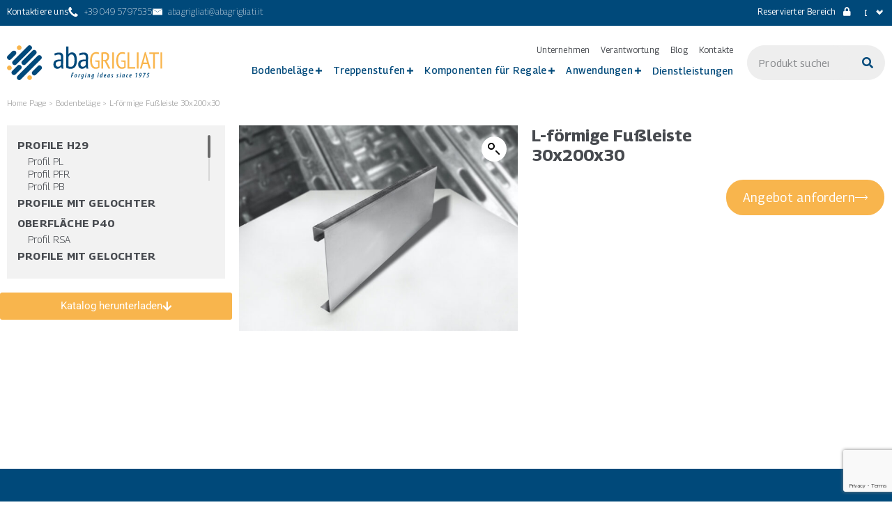

--- FILE ---
content_type: text/html; charset=UTF-8
request_url: https://www.abagrigliati.it/de/produkt/l-foermige-fussleiste-30x200x30/
body_size: 27828
content:
<!DOCTYPE html>
<html lang="de">
<head>
	<meta charset="UTF-8">
	<meta name="viewport" content="width=device-width, initial-scale=1.0, viewport-fit=cover" />		<meta name='robots' content='index, follow, max-image-preview:large, max-snippet:-1, max-video-preview:-1' />

	<!-- This site is optimized with the Yoast SEO plugin v26.7 - https://yoast.com/wordpress/plugins/seo/ -->
	<title>L-förmige Fußleiste 30x200x30 - Abagrigliati DE</title>
	<link rel="canonical" href="https://www.abagrigliati.it/de/produkt/l-foermige-fussleiste-30x200x30/" />
	<meta property="og:locale" content="de_DE" />
	<meta property="og:type" content="article" />
	<meta property="og:title" content="L-förmige Fußleiste 30x200x30 - Abagrigliati DE" />
	<meta property="og:url" content="https://www.abagrigliati.it/de/produkt/l-foermige-fussleiste-30x200x30/" />
	<meta property="og:site_name" content="Abagrigliati DE" />
	<meta property="article:modified_time" content="2023-07-05T08:08:27+00:00" />
	<meta property="og:image" content="https://www.abagrigliati.it/de/wp-content/uploads/sites/3/2021/12/battL30x200x30.jpg" />
	<meta property="og:image:width" content="1494" />
	<meta property="og:image:height" content="1100" />
	<meta property="og:image:type" content="image/jpeg" />
	<meta name="twitter:card" content="summary_large_image" />
	<script type="application/ld+json" class="yoast-schema-graph">{"@context":"https://schema.org","@graph":[{"@type":"WebPage","@id":"https://www.abagrigliati.it/de/produkt/l-foermige-fussleiste-30x200x30/","url":"https://www.abagrigliati.it/de/produkt/l-foermige-fussleiste-30x200x30/","name":"L-förmige Fußleiste 30x200x30 - Abagrigliati DE","isPartOf":{"@id":"https://www.abagrigliati.it/de/#website"},"primaryImageOfPage":{"@id":"https://www.abagrigliati.it/de/produkt/l-foermige-fussleiste-30x200x30/#primaryimage"},"image":{"@id":"https://www.abagrigliati.it/de/produkt/l-foermige-fussleiste-30x200x30/#primaryimage"},"thumbnailUrl":"https://www.abagrigliati.it/de/wp-content/uploads/sites/3/2021/12/battL30x200x30.jpg","datePublished":"2021-12-22T18:33:17+00:00","dateModified":"2023-07-05T08:08:27+00:00","breadcrumb":{"@id":"https://www.abagrigliati.it/de/produkt/l-foermige-fussleiste-30x200x30/#breadcrumb"},"inLanguage":"de","potentialAction":[{"@type":"ReadAction","target":["https://www.abagrigliati.it/de/produkt/l-foermige-fussleiste-30x200x30/"]}]},{"@type":"ImageObject","inLanguage":"de","@id":"https://www.abagrigliati.it/de/produkt/l-foermige-fussleiste-30x200x30/#primaryimage","url":"https://www.abagrigliati.it/de/wp-content/uploads/sites/3/2021/12/battL30x200x30.jpg","contentUrl":"https://www.abagrigliati.it/de/wp-content/uploads/sites/3/2021/12/battL30x200x30.jpg","width":1494,"height":1100},{"@type":"BreadcrumbList","@id":"https://www.abagrigliati.it/de/produkt/l-foermige-fussleiste-30x200x30/#breadcrumb","itemListElement":[{"@type":"ListItem","position":1,"name":"Home","item":"https://www.abagrigliati.it/de/"},{"@type":"ListItem","position":2,"name":"Shop","item":"https://www.abagrigliati.it/de/negozio/"},{"@type":"ListItem","position":3,"name":"L-förmige Fußleiste 30x200x30"}]},{"@type":"WebSite","@id":"https://www.abagrigliati.it/de/#website","url":"https://www.abagrigliati.it/de/","name":"Abagrigliati DE","description":"","publisher":{"@id":"https://www.abagrigliati.it/de/#organization"},"potentialAction":[{"@type":"SearchAction","target":{"@type":"EntryPoint","urlTemplate":"https://www.abagrigliati.it/de/?s={search_term_string}"},"query-input":{"@type":"PropertyValueSpecification","valueRequired":true,"valueName":"search_term_string"}}],"inLanguage":"de"},{"@type":"Organization","@id":"https://www.abagrigliati.it/de/#organization","name":"Abagrigliati DE","url":"https://www.abagrigliati.it/de/","logo":{"@type":"ImageObject","inLanguage":"de","@id":"https://www.abagrigliati.it/de/#/schema/logo/image/","url":"https://www.abagrigliati.it/de/wp-content/uploads/sites/3/2022/01/LogoABAGriglaiti.svg","contentUrl":"https://www.abagrigliati.it/de/wp-content/uploads/sites/3/2022/01/LogoABAGriglaiti.svg","width":223,"height":50,"caption":"Abagrigliati DE"},"image":{"@id":"https://www.abagrigliati.it/de/#/schema/logo/image/"}}]}</script>
	<!-- / Yoast SEO plugin. -->


<link rel='dns-prefetch' href='//fonts.googleapis.com' />
<link rel="alternate" type="application/rss+xml" title="Abagrigliati DE &raquo; Feed" href="https://www.abagrigliati.it/de/feed/" />
<link rel="alternate" type="application/rss+xml" title="Abagrigliati DE &raquo; Kommentar-Feed" href="https://www.abagrigliati.it/de/comments/feed/" />
<link rel="alternate" type="application/rss+xml" title="Abagrigliati DE &raquo; L-förmige Fußleiste 30x200x30-Kommentar-Feed" href="https://www.abagrigliati.it/de/produkt/l-foermige-fussleiste-30x200x30/feed/" />
<link rel="alternate" title="oEmbed (JSON)" type="application/json+oembed" href="https://www.abagrigliati.it/de/wp-json/oembed/1.0/embed?url=https%3A%2F%2Fwww.abagrigliati.it%2Fde%2Fprodukt%2Fl-foermige-fussleiste-30x200x30%2F" />
<link rel="alternate" title="oEmbed (XML)" type="text/xml+oembed" href="https://www.abagrigliati.it/de/wp-json/oembed/1.0/embed?url=https%3A%2F%2Fwww.abagrigliati.it%2Fde%2Fprodukt%2Fl-foermige-fussleiste-30x200x30%2F&#038;format=xml" />
<style id='wp-img-auto-sizes-contain-inline-css'>
img:is([sizes=auto i],[sizes^="auto," i]){contain-intrinsic-size:3000px 1500px}
/*# sourceURL=wp-img-auto-sizes-contain-inline-css */
</style>
<link rel='stylesheet' id='formidable-css' href='https://www.abagrigliati.it/de/wp-content/plugins/formidable/css/formidableforms3.css?ver=1141122' media='all' />
<style id='wp-emoji-styles-inline-css'>

	img.wp-smiley, img.emoji {
		display: inline !important;
		border: none !important;
		box-shadow: none !important;
		height: 1em !important;
		width: 1em !important;
		margin: 0 0.07em !important;
		vertical-align: -0.1em !important;
		background: none !important;
		padding: 0 !important;
	}
/*# sourceURL=wp-emoji-styles-inline-css */
</style>
<link rel='stylesheet' id='wp-block-library-css' href='https://www.abagrigliati.it/de/wp-includes/css/dist/block-library/style.min.css?ver=6.9' media='all' />
<style id='wp-block-library-theme-inline-css'>
.wp-block-audio :where(figcaption){color:#555;font-size:13px;text-align:center}.is-dark-theme .wp-block-audio :where(figcaption){color:#ffffffa6}.wp-block-audio{margin:0 0 1em}.wp-block-code{border:1px solid #ccc;border-radius:4px;font-family:Menlo,Consolas,monaco,monospace;padding:.8em 1em}.wp-block-embed :where(figcaption){color:#555;font-size:13px;text-align:center}.is-dark-theme .wp-block-embed :where(figcaption){color:#ffffffa6}.wp-block-embed{margin:0 0 1em}.blocks-gallery-caption{color:#555;font-size:13px;text-align:center}.is-dark-theme .blocks-gallery-caption{color:#ffffffa6}:root :where(.wp-block-image figcaption){color:#555;font-size:13px;text-align:center}.is-dark-theme :root :where(.wp-block-image figcaption){color:#ffffffa6}.wp-block-image{margin:0 0 1em}.wp-block-pullquote{border-bottom:4px solid;border-top:4px solid;color:currentColor;margin-bottom:1.75em}.wp-block-pullquote :where(cite),.wp-block-pullquote :where(footer),.wp-block-pullquote__citation{color:currentColor;font-size:.8125em;font-style:normal;text-transform:uppercase}.wp-block-quote{border-left:.25em solid;margin:0 0 1.75em;padding-left:1em}.wp-block-quote cite,.wp-block-quote footer{color:currentColor;font-size:.8125em;font-style:normal;position:relative}.wp-block-quote:where(.has-text-align-right){border-left:none;border-right:.25em solid;padding-left:0;padding-right:1em}.wp-block-quote:where(.has-text-align-center){border:none;padding-left:0}.wp-block-quote.is-large,.wp-block-quote.is-style-large,.wp-block-quote:where(.is-style-plain){border:none}.wp-block-search .wp-block-search__label{font-weight:700}.wp-block-search__button{border:1px solid #ccc;padding:.375em .625em}:where(.wp-block-group.has-background){padding:1.25em 2.375em}.wp-block-separator.has-css-opacity{opacity:.4}.wp-block-separator{border:none;border-bottom:2px solid;margin-left:auto;margin-right:auto}.wp-block-separator.has-alpha-channel-opacity{opacity:1}.wp-block-separator:not(.is-style-wide):not(.is-style-dots){width:100px}.wp-block-separator.has-background:not(.is-style-dots){border-bottom:none;height:1px}.wp-block-separator.has-background:not(.is-style-wide):not(.is-style-dots){height:2px}.wp-block-table{margin:0 0 1em}.wp-block-table td,.wp-block-table th{word-break:normal}.wp-block-table :where(figcaption){color:#555;font-size:13px;text-align:center}.is-dark-theme .wp-block-table :where(figcaption){color:#ffffffa6}.wp-block-video :where(figcaption){color:#555;font-size:13px;text-align:center}.is-dark-theme .wp-block-video :where(figcaption){color:#ffffffa6}.wp-block-video{margin:0 0 1em}:root :where(.wp-block-template-part.has-background){margin-bottom:0;margin-top:0;padding:1.25em 2.375em}
/*# sourceURL=/wp-includes/css/dist/block-library/theme.min.css */
</style>
<style id='classic-theme-styles-inline-css'>
/*! This file is auto-generated */
.wp-block-button__link{color:#fff;background-color:#32373c;border-radius:9999px;box-shadow:none;text-decoration:none;padding:calc(.667em + 2px) calc(1.333em + 2px);font-size:1.125em}.wp-block-file__button{background:#32373c;color:#fff;text-decoration:none}
/*# sourceURL=/wp-includes/css/classic-themes.min.css */
</style>
<link rel='stylesheet' id='twenty-twenty-one-custom-color-overrides-css' href='https://www.abagrigliati.it/de/wp-content/themes/twentytwentyone/assets/css/custom-color-overrides.css?ver=6.9' media='all' />
<style id='global-styles-inline-css'>
:root{--wp--preset--aspect-ratio--square: 1;--wp--preset--aspect-ratio--4-3: 4/3;--wp--preset--aspect-ratio--3-4: 3/4;--wp--preset--aspect-ratio--3-2: 3/2;--wp--preset--aspect-ratio--2-3: 2/3;--wp--preset--aspect-ratio--16-9: 16/9;--wp--preset--aspect-ratio--9-16: 9/16;--wp--preset--color--black: #000000;--wp--preset--color--cyan-bluish-gray: #abb8c3;--wp--preset--color--white: #FFFFFF;--wp--preset--color--pale-pink: #f78da7;--wp--preset--color--vivid-red: #cf2e2e;--wp--preset--color--luminous-vivid-orange: #ff6900;--wp--preset--color--luminous-vivid-amber: #fcb900;--wp--preset--color--light-green-cyan: #7bdcb5;--wp--preset--color--vivid-green-cyan: #00d084;--wp--preset--color--pale-cyan-blue: #8ed1fc;--wp--preset--color--vivid-cyan-blue: #0693e3;--wp--preset--color--vivid-purple: #9b51e0;--wp--preset--color--dark-gray: #28303D;--wp--preset--color--gray: #39414D;--wp--preset--color--green: #D1E4DD;--wp--preset--color--blue: #D1DFE4;--wp--preset--color--purple: #D1D1E4;--wp--preset--color--red: #E4D1D1;--wp--preset--color--orange: #E4DAD1;--wp--preset--color--yellow: #EEEADD;--wp--preset--gradient--vivid-cyan-blue-to-vivid-purple: linear-gradient(135deg,rgb(6,147,227) 0%,rgb(155,81,224) 100%);--wp--preset--gradient--light-green-cyan-to-vivid-green-cyan: linear-gradient(135deg,rgb(122,220,180) 0%,rgb(0,208,130) 100%);--wp--preset--gradient--luminous-vivid-amber-to-luminous-vivid-orange: linear-gradient(135deg,rgb(252,185,0) 0%,rgb(255,105,0) 100%);--wp--preset--gradient--luminous-vivid-orange-to-vivid-red: linear-gradient(135deg,rgb(255,105,0) 0%,rgb(207,46,46) 100%);--wp--preset--gradient--very-light-gray-to-cyan-bluish-gray: linear-gradient(135deg,rgb(238,238,238) 0%,rgb(169,184,195) 100%);--wp--preset--gradient--cool-to-warm-spectrum: linear-gradient(135deg,rgb(74,234,220) 0%,rgb(151,120,209) 20%,rgb(207,42,186) 40%,rgb(238,44,130) 60%,rgb(251,105,98) 80%,rgb(254,248,76) 100%);--wp--preset--gradient--blush-light-purple: linear-gradient(135deg,rgb(255,206,236) 0%,rgb(152,150,240) 100%);--wp--preset--gradient--blush-bordeaux: linear-gradient(135deg,rgb(254,205,165) 0%,rgb(254,45,45) 50%,rgb(107,0,62) 100%);--wp--preset--gradient--luminous-dusk: linear-gradient(135deg,rgb(255,203,112) 0%,rgb(199,81,192) 50%,rgb(65,88,208) 100%);--wp--preset--gradient--pale-ocean: linear-gradient(135deg,rgb(255,245,203) 0%,rgb(182,227,212) 50%,rgb(51,167,181) 100%);--wp--preset--gradient--electric-grass: linear-gradient(135deg,rgb(202,248,128) 0%,rgb(113,206,126) 100%);--wp--preset--gradient--midnight: linear-gradient(135deg,rgb(2,3,129) 0%,rgb(40,116,252) 100%);--wp--preset--gradient--purple-to-yellow: linear-gradient(160deg, #D1D1E4 0%, #EEEADD 100%);--wp--preset--gradient--yellow-to-purple: linear-gradient(160deg, #EEEADD 0%, #D1D1E4 100%);--wp--preset--gradient--green-to-yellow: linear-gradient(160deg, #D1E4DD 0%, #EEEADD 100%);--wp--preset--gradient--yellow-to-green: linear-gradient(160deg, #EEEADD 0%, #D1E4DD 100%);--wp--preset--gradient--red-to-yellow: linear-gradient(160deg, #E4D1D1 0%, #EEEADD 100%);--wp--preset--gradient--yellow-to-red: linear-gradient(160deg, #EEEADD 0%, #E4D1D1 100%);--wp--preset--gradient--purple-to-red: linear-gradient(160deg, #D1D1E4 0%, #E4D1D1 100%);--wp--preset--gradient--red-to-purple: linear-gradient(160deg, #E4D1D1 0%, #D1D1E4 100%);--wp--preset--font-size--small: 18px;--wp--preset--font-size--medium: 20px;--wp--preset--font-size--large: 24px;--wp--preset--font-size--x-large: 42px;--wp--preset--font-size--extra-small: 16px;--wp--preset--font-size--normal: 20px;--wp--preset--font-size--extra-large: 40px;--wp--preset--font-size--huge: 96px;--wp--preset--font-size--gigantic: 144px;--wp--preset--spacing--20: 0.44rem;--wp--preset--spacing--30: 0.67rem;--wp--preset--spacing--40: 1rem;--wp--preset--spacing--50: 1.5rem;--wp--preset--spacing--60: 2.25rem;--wp--preset--spacing--70: 3.38rem;--wp--preset--spacing--80: 5.06rem;--wp--preset--shadow--natural: 6px 6px 9px rgba(0, 0, 0, 0.2);--wp--preset--shadow--deep: 12px 12px 50px rgba(0, 0, 0, 0.4);--wp--preset--shadow--sharp: 6px 6px 0px rgba(0, 0, 0, 0.2);--wp--preset--shadow--outlined: 6px 6px 0px -3px rgb(255, 255, 255), 6px 6px rgb(0, 0, 0);--wp--preset--shadow--crisp: 6px 6px 0px rgb(0, 0, 0);}:where(.is-layout-flex){gap: 0.5em;}:where(.is-layout-grid){gap: 0.5em;}body .is-layout-flex{display: flex;}.is-layout-flex{flex-wrap: wrap;align-items: center;}.is-layout-flex > :is(*, div){margin: 0;}body .is-layout-grid{display: grid;}.is-layout-grid > :is(*, div){margin: 0;}:where(.wp-block-columns.is-layout-flex){gap: 2em;}:where(.wp-block-columns.is-layout-grid){gap: 2em;}:where(.wp-block-post-template.is-layout-flex){gap: 1.25em;}:where(.wp-block-post-template.is-layout-grid){gap: 1.25em;}.has-black-color{color: var(--wp--preset--color--black) !important;}.has-cyan-bluish-gray-color{color: var(--wp--preset--color--cyan-bluish-gray) !important;}.has-white-color{color: var(--wp--preset--color--white) !important;}.has-pale-pink-color{color: var(--wp--preset--color--pale-pink) !important;}.has-vivid-red-color{color: var(--wp--preset--color--vivid-red) !important;}.has-luminous-vivid-orange-color{color: var(--wp--preset--color--luminous-vivid-orange) !important;}.has-luminous-vivid-amber-color{color: var(--wp--preset--color--luminous-vivid-amber) !important;}.has-light-green-cyan-color{color: var(--wp--preset--color--light-green-cyan) !important;}.has-vivid-green-cyan-color{color: var(--wp--preset--color--vivid-green-cyan) !important;}.has-pale-cyan-blue-color{color: var(--wp--preset--color--pale-cyan-blue) !important;}.has-vivid-cyan-blue-color{color: var(--wp--preset--color--vivid-cyan-blue) !important;}.has-vivid-purple-color{color: var(--wp--preset--color--vivid-purple) !important;}.has-black-background-color{background-color: var(--wp--preset--color--black) !important;}.has-cyan-bluish-gray-background-color{background-color: var(--wp--preset--color--cyan-bluish-gray) !important;}.has-white-background-color{background-color: var(--wp--preset--color--white) !important;}.has-pale-pink-background-color{background-color: var(--wp--preset--color--pale-pink) !important;}.has-vivid-red-background-color{background-color: var(--wp--preset--color--vivid-red) !important;}.has-luminous-vivid-orange-background-color{background-color: var(--wp--preset--color--luminous-vivid-orange) !important;}.has-luminous-vivid-amber-background-color{background-color: var(--wp--preset--color--luminous-vivid-amber) !important;}.has-light-green-cyan-background-color{background-color: var(--wp--preset--color--light-green-cyan) !important;}.has-vivid-green-cyan-background-color{background-color: var(--wp--preset--color--vivid-green-cyan) !important;}.has-pale-cyan-blue-background-color{background-color: var(--wp--preset--color--pale-cyan-blue) !important;}.has-vivid-cyan-blue-background-color{background-color: var(--wp--preset--color--vivid-cyan-blue) !important;}.has-vivid-purple-background-color{background-color: var(--wp--preset--color--vivid-purple) !important;}.has-black-border-color{border-color: var(--wp--preset--color--black) !important;}.has-cyan-bluish-gray-border-color{border-color: var(--wp--preset--color--cyan-bluish-gray) !important;}.has-white-border-color{border-color: var(--wp--preset--color--white) !important;}.has-pale-pink-border-color{border-color: var(--wp--preset--color--pale-pink) !important;}.has-vivid-red-border-color{border-color: var(--wp--preset--color--vivid-red) !important;}.has-luminous-vivid-orange-border-color{border-color: var(--wp--preset--color--luminous-vivid-orange) !important;}.has-luminous-vivid-amber-border-color{border-color: var(--wp--preset--color--luminous-vivid-amber) !important;}.has-light-green-cyan-border-color{border-color: var(--wp--preset--color--light-green-cyan) !important;}.has-vivid-green-cyan-border-color{border-color: var(--wp--preset--color--vivid-green-cyan) !important;}.has-pale-cyan-blue-border-color{border-color: var(--wp--preset--color--pale-cyan-blue) !important;}.has-vivid-cyan-blue-border-color{border-color: var(--wp--preset--color--vivid-cyan-blue) !important;}.has-vivid-purple-border-color{border-color: var(--wp--preset--color--vivid-purple) !important;}.has-vivid-cyan-blue-to-vivid-purple-gradient-background{background: var(--wp--preset--gradient--vivid-cyan-blue-to-vivid-purple) !important;}.has-light-green-cyan-to-vivid-green-cyan-gradient-background{background: var(--wp--preset--gradient--light-green-cyan-to-vivid-green-cyan) !important;}.has-luminous-vivid-amber-to-luminous-vivid-orange-gradient-background{background: var(--wp--preset--gradient--luminous-vivid-amber-to-luminous-vivid-orange) !important;}.has-luminous-vivid-orange-to-vivid-red-gradient-background{background: var(--wp--preset--gradient--luminous-vivid-orange-to-vivid-red) !important;}.has-very-light-gray-to-cyan-bluish-gray-gradient-background{background: var(--wp--preset--gradient--very-light-gray-to-cyan-bluish-gray) !important;}.has-cool-to-warm-spectrum-gradient-background{background: var(--wp--preset--gradient--cool-to-warm-spectrum) !important;}.has-blush-light-purple-gradient-background{background: var(--wp--preset--gradient--blush-light-purple) !important;}.has-blush-bordeaux-gradient-background{background: var(--wp--preset--gradient--blush-bordeaux) !important;}.has-luminous-dusk-gradient-background{background: var(--wp--preset--gradient--luminous-dusk) !important;}.has-pale-ocean-gradient-background{background: var(--wp--preset--gradient--pale-ocean) !important;}.has-electric-grass-gradient-background{background: var(--wp--preset--gradient--electric-grass) !important;}.has-midnight-gradient-background{background: var(--wp--preset--gradient--midnight) !important;}.has-small-font-size{font-size: var(--wp--preset--font-size--small) !important;}.has-medium-font-size{font-size: var(--wp--preset--font-size--medium) !important;}.has-large-font-size{font-size: var(--wp--preset--font-size--large) !important;}.has-x-large-font-size{font-size: var(--wp--preset--font-size--x-large) !important;}
:where(.wp-block-post-template.is-layout-flex){gap: 1.25em;}:where(.wp-block-post-template.is-layout-grid){gap: 1.25em;}
:where(.wp-block-term-template.is-layout-flex){gap: 1.25em;}:where(.wp-block-term-template.is-layout-grid){gap: 1.25em;}
:where(.wp-block-columns.is-layout-flex){gap: 2em;}:where(.wp-block-columns.is-layout-grid){gap: 2em;}
:root :where(.wp-block-pullquote){font-size: 1.5em;line-height: 1.6;}
/*# sourceURL=global-styles-inline-css */
</style>
<link rel='stylesheet' id='photoswipe-css' href='https://www.abagrigliati.it/de/wp-content/plugins/woocommerce/assets/css/photoswipe/photoswipe.min.css?ver=10.4.3' media='all' />
<link rel='stylesheet' id='photoswipe-default-skin-css' href='https://www.abagrigliati.it/de/wp-content/plugins/woocommerce/assets/css/photoswipe/default-skin/default-skin.min.css?ver=10.4.3' media='all' />
<link rel='stylesheet' id='woocommerce-layout-css' href='https://www.abagrigliati.it/de/wp-content/plugins/woocommerce/assets/css/woocommerce-layout.css?ver=10.4.3' media='all' />
<link rel='stylesheet' id='woocommerce-smallscreen-css' href='https://www.abagrigliati.it/de/wp-content/plugins/woocommerce/assets/css/woocommerce-smallscreen.css?ver=10.4.3' media='only screen and (max-width: 768px)' />
<link rel='stylesheet' id='woocommerce-general-css' href='//www.abagrigliati.it/de/wp-content/plugins/woocommerce/assets/css/twenty-twenty-one.css?ver=10.4.3' media='all' />
<style id='woocommerce-inline-inline-css'>
.woocommerce form .form-row .required { visibility: visible; }
/*# sourceURL=woocommerce-inline-inline-css */
</style>
<link rel='stylesheet' id='megamenu-css' href='https://www.abagrigliati.it/de/wp-content/uploads/sites/3/maxmegamenu/style.css?ver=894899' media='all' />
<link rel='stylesheet' id='dashicons-css' href='https://www.abagrigliati.it/de/wp-includes/css/dashicons.min.css?ver=6.9' media='all' />
<link rel='stylesheet' id='elementor-frontend-css' href='https://www.abagrigliati.it/de/wp-content/plugins/elementor/assets/css/frontend.min.css?ver=3.34.1' media='all' />
<link rel='stylesheet' id='widget-icon-list-css' href='https://www.abagrigliati.it/de/wp-content/plugins/elementor/assets/css/widget-icon-list.min.css?ver=3.34.1' media='all' />
<link rel='stylesheet' id='widget-image-css' href='https://www.abagrigliati.it/de/wp-content/plugins/elementor/assets/css/widget-image.min.css?ver=3.34.1' media='all' />
<link rel='stylesheet' id='widget-nav-menu-css' href='https://www.abagrigliati.it/de/wp-content/plugins/elementor-pro/assets/css/widget-nav-menu.min.css?ver=3.34.0' media='all' />
<link rel='stylesheet' id='swiper-css' href='https://www.abagrigliati.it/de/wp-content/plugins/elementor/assets/lib/swiper/v8/css/swiper.min.css?ver=8.4.5' media='all' />
<link rel='stylesheet' id='e-swiper-css' href='https://www.abagrigliati.it/de/wp-content/plugins/elementor/assets/css/conditionals/e-swiper.min.css?ver=3.34.1' media='all' />
<link rel='stylesheet' id='widget-search-form-css' href='https://www.abagrigliati.it/de/wp-content/plugins/elementor-pro/assets/css/widget-search-form.min.css?ver=3.34.0' media='all' />
<link rel='stylesheet' id='elementor-icons-shared-0-css' href='https://www.abagrigliati.it/de/wp-content/plugins/elementor/assets/lib/font-awesome/css/fontawesome.min.css?ver=5.15.3' media='all' />
<link rel='stylesheet' id='elementor-icons-fa-solid-css' href='https://www.abagrigliati.it/de/wp-content/plugins/elementor/assets/lib/font-awesome/css/solid.min.css?ver=5.15.3' media='all' />
<link rel='stylesheet' id='widget-heading-css' href='https://www.abagrigliati.it/de/wp-content/plugins/elementor/assets/css/widget-heading.min.css?ver=3.34.1' media='all' />
<link rel='stylesheet' id='widget-text-editor-css' href='https://www.abagrigliati.it/de/wp-content/plugins/elementor/assets/css/widget-text-editor.min.css?ver=3.34.1' media='all' />
<link rel='stylesheet' id='e-sticky-css' href='https://www.abagrigliati.it/de/wp-content/plugins/elementor-pro/assets/css/modules/sticky.min.css?ver=3.34.0' media='all' />
<link rel='stylesheet' id='widget-woocommerce-product-images-css' href='https://www.abagrigliati.it/de/wp-content/plugins/elementor-pro/assets/css/widget-woocommerce-product-images.min.css?ver=3.34.0' media='all' />
<link rel='stylesheet' id='elementor-icons-css' href='https://www.abagrigliati.it/de/wp-content/plugins/elementor/assets/lib/eicons/css/elementor-icons.min.css?ver=5.45.0' media='all' />
<link rel='stylesheet' id='elementor-post-9-css' href='https://www.abagrigliati.it/de/wp-content/uploads/sites/3/elementor/css/post-9.css?ver=1737008041' media='all' />
<link rel='stylesheet' id='elementor-post-24-css' href='https://www.abagrigliati.it/de/wp-content/uploads/sites/3/elementor/css/post-24.css?ver=1750930932' media='all' />
<link rel='stylesheet' id='elementor-post-382-css' href='https://www.abagrigliati.it/de/wp-content/uploads/sites/3/elementor/css/post-382.css?ver=1737008042' media='all' />
<link rel='stylesheet' id='elementor-post-1451-css' href='https://www.abagrigliati.it/de/wp-content/uploads/sites/3/elementor/css/post-1451.css?ver=1750178676' media='all' />
<link rel='stylesheet' id='child-style-css' href='https://www.abagrigliati.it/de/wp-content/themes/abagrigliati-child/style.css?ver=6.9' media='all' />
<link rel='stylesheet' id='mCustomScrollbar-style-css' href='https://www.abagrigliati.it/de/wp-content/themes/abagrigliati-child/assets/css/jquery.mCustomScrollbar.min.css?ver=6.9' media='all' />
<link rel='stylesheet' id='wpb-google-fonts-css' href='https://fonts.googleapis.com/css2?family=Georama%3Aital%2Cwght%400%2C100%3B0%2C200%3B0%2C300%3B0%2C400%3B0%2C500%3B0%2C600%3B0%2C700%3B0%2C800%3B0%2C900%3B1%2C100%3B1%2C200%3B1%2C300%3B1%2C400%3B1%2C500%3B1%2C600%3B1%2C700%3B1%2C800%3B1%2C900&#038;display=swap%22+rel%3D%22stylesheet&#038;ver=6.9' media='all' />
<link rel='stylesheet' id='elementor-gf-local-roboto-css' href='https://www.abagrigliati.it/de/wp-content/uploads/sites/3/elementor/google-fonts/css/roboto.css?ver=1742228052' media='all' />
<link rel='stylesheet' id='elementor-gf-local-robotoslab-css' href='https://www.abagrigliati.it/de/wp-content/uploads/sites/3/elementor/google-fonts/css/robotoslab.css?ver=1742228057' media='all' />
<script src="https://www.abagrigliati.it/de/wp-includes/js/jquery/jquery.min.js?ver=3.7.1" id="jquery-core-js"></script>
<script src="https://www.abagrigliati.it/de/wp-includes/js/jquery/jquery-migrate.min.js?ver=3.4.1" id="jquery-migrate-js"></script>
<script src="https://www.abagrigliati.it/de/wp-content/plugins/woocommerce/assets/js/jquery-blockui/jquery.blockUI.min.js?ver=2.7.0-wc.10.4.3" id="wc-jquery-blockui-js" defer data-wp-strategy="defer"></script>
<script id="wc-add-to-cart-js-extra">
var wc_add_to_cart_params = {"ajax_url":"/de/wp-admin/admin-ajax.php","wc_ajax_url":"/de/?wc-ajax=%%endpoint%%","i18n_view_cart":"Warenkorb anzeigen","cart_url":"https://www.abagrigliati.it/de","is_cart":"","cart_redirect_after_add":"no"};
//# sourceURL=wc-add-to-cart-js-extra
</script>
<script src="https://www.abagrigliati.it/de/wp-content/plugins/woocommerce/assets/js/frontend/add-to-cart.min.js?ver=10.4.3" id="wc-add-to-cart-js" defer data-wp-strategy="defer"></script>
<script src="https://www.abagrigliati.it/de/wp-content/plugins/woocommerce/assets/js/zoom/jquery.zoom.min.js?ver=1.7.21-wc.10.4.3" id="wc-zoom-js" defer data-wp-strategy="defer"></script>
<script src="https://www.abagrigliati.it/de/wp-content/plugins/woocommerce/assets/js/flexslider/jquery.flexslider.min.js?ver=2.7.2-wc.10.4.3" id="wc-flexslider-js" defer data-wp-strategy="defer"></script>
<script src="https://www.abagrigliati.it/de/wp-content/plugins/woocommerce/assets/js/photoswipe/photoswipe.min.js?ver=4.1.1-wc.10.4.3" id="wc-photoswipe-js" defer data-wp-strategy="defer"></script>
<script src="https://www.abagrigliati.it/de/wp-content/plugins/woocommerce/assets/js/photoswipe/photoswipe-ui-default.min.js?ver=4.1.1-wc.10.4.3" id="wc-photoswipe-ui-default-js" defer data-wp-strategy="defer"></script>
<script id="wc-single-product-js-extra">
var wc_single_product_params = {"i18n_required_rating_text":"Bitte w\u00e4hle eine Bewertung","i18n_rating_options":["1 von 5\u00a0Sternen","2 von 5\u00a0Sternen","3 von 5\u00a0Sternen","4 von 5\u00a0Sternen","5 von 5\u00a0Sternen"],"i18n_product_gallery_trigger_text":"Bildergalerie im Vollbildmodus anzeigen","review_rating_required":"yes","flexslider":{"rtl":false,"animation":"slide","smoothHeight":true,"directionNav":true,"controlNav":"thumbnails","slideshow":false,"animationSpeed":500,"animationLoop":false,"allowOneSlide":false},"zoom_enabled":"1","zoom_options":[],"photoswipe_enabled":"1","photoswipe_options":{"shareEl":false,"closeOnScroll":false,"history":false,"hideAnimationDuration":0,"showAnimationDuration":0},"flexslider_enabled":"1"};
//# sourceURL=wc-single-product-js-extra
</script>
<script src="https://www.abagrigliati.it/de/wp-content/plugins/woocommerce/assets/js/frontend/single-product.min.js?ver=10.4.3" id="wc-single-product-js" defer data-wp-strategy="defer"></script>
<script src="https://www.abagrigliati.it/de/wp-content/plugins/woocommerce/assets/js/js-cookie/js.cookie.min.js?ver=2.1.4-wc.10.4.3" id="wc-js-cookie-js" defer data-wp-strategy="defer"></script>
<script id="woocommerce-js-extra">
var woocommerce_params = {"ajax_url":"/de/wp-admin/admin-ajax.php","wc_ajax_url":"/de/?wc-ajax=%%endpoint%%","i18n_password_show":"Passwort anzeigen","i18n_password_hide":"Passwort ausblenden"};
//# sourceURL=woocommerce-js-extra
</script>
<script src="https://www.abagrigliati.it/de/wp-content/plugins/woocommerce/assets/js/frontend/woocommerce.min.js?ver=10.4.3" id="woocommerce-js" defer data-wp-strategy="defer"></script>
<script id="twenty-twenty-one-ie11-polyfills-js-after">
( Element.prototype.matches && Element.prototype.closest && window.NodeList && NodeList.prototype.forEach ) || document.write( '<script src="https://www.abagrigliati.it/de/wp-content/themes/twentytwentyone/assets/js/polyfills.js"></scr' + 'ipt>' );
//# sourceURL=twenty-twenty-one-ie11-polyfills-js-after
</script>
<script src="https://www.abagrigliati.it/de/wp-content/themes/twentytwentyone/assets/js/primary-navigation.js?ver=6.9" id="twenty-twenty-one-primary-navigation-script-js" defer data-wp-strategy="defer"></script>
<link rel="https://api.w.org/" href="https://www.abagrigliati.it/de/wp-json/" /><link rel="alternate" title="JSON" type="application/json" href="https://www.abagrigliati.it/de/wp-json/wp/v2/product/2601" /><link rel="EditURI" type="application/rsd+xml" title="RSD" href="https://www.abagrigliati.it/de/xmlrpc.php?rsd" />
<link rel='shortlink' href='https://www.abagrigliati.it/de/?p=2601' />
<script>document.documentElement.className += " js";</script>


<style>
    
.ur-frontend-form .ur-form-row .ur-form-grid input {
    border-style: none !important;
}
 section.elementor-section.elementor-top-section.elementor-element.elementor-element-a5f5299.yellow-footer-sec.elementor-section-boxed.elementor-section-height-default.elementor-section-height-default.elementor-sticky.elementor-sticky--active.elementor-section--handles-inside.elementor-sticky--effects {
    position: unset !important;
}  
section.elementor-section.elementor-top-section.elementor-element.elementor-element-a5f5299.yellow-footer-sec.elementor-section-boxed.elementor-section-height-default.elementor-section-height-default.elementor-sticky.elementor-sticky__spacer {
    display: none;
}
.contact_form_footer iframe {
    transform: unset !important;
    margin: 0 !important;
}
</style>



<!-- Google Tag Manager -->
<script>(function(w,d,s,l,i){w[l]=w[l]||[];w[l].push({'gtm.start':
new Date().getTime(),event:'gtm.js'});var f=d.getElementsByTagName(s)[0],
j=d.createElement(s),dl=l!='dataLayer'?'&l='+l:'';j.async=true;j.src=
'https://www.googletagmanager.com/gtm.js?id='+i+dl;f.parentNode.insertBefore(j,f);
})(window,document,'script','dataLayer','GTM-WN25F2D');</script>
<meta name="google-site-verification" content="CiqvLmBgv1uqV8XgzqYVcgDNketGi-7AS6qJUFkt7Uk" />
<noscript><iframe src="https://www.googletagmanager.com/ns.html?id=GTM-WN25F2D"
height="0" width="0" style="display:none;visibility:hidden"></iframe></noscript>
<!-- End Google Tag Manager -->
	<noscript><style>.woocommerce-product-gallery{ opacity: 1 !important; }</style></noscript>
	<meta name="generator" content="Elementor 3.34.1; features: additional_custom_breakpoints; settings: css_print_method-external, google_font-enabled, font_display-auto">
			<style>
				.e-con.e-parent:nth-of-type(n+4):not(.e-lazyloaded):not(.e-no-lazyload),
				.e-con.e-parent:nth-of-type(n+4):not(.e-lazyloaded):not(.e-no-lazyload) * {
					background-image: none !important;
				}
				@media screen and (max-height: 1024px) {
					.e-con.e-parent:nth-of-type(n+3):not(.e-lazyloaded):not(.e-no-lazyload),
					.e-con.e-parent:nth-of-type(n+3):not(.e-lazyloaded):not(.e-no-lazyload) * {
						background-image: none !important;
					}
				}
				@media screen and (max-height: 640px) {
					.e-con.e-parent:nth-of-type(n+2):not(.e-lazyloaded):not(.e-no-lazyload),
					.e-con.e-parent:nth-of-type(n+2):not(.e-lazyloaded):not(.e-no-lazyload) * {
						background-image: none !important;
					}
				}
			</style>
			<link rel="icon" href="https://www.abagrigliati.it/de/wp-content/uploads/sites/3/2021/11/cropped-favicon-1-32x32.png" sizes="32x32" />
<link rel="icon" href="https://www.abagrigliati.it/de/wp-content/uploads/sites/3/2021/11/cropped-favicon-1-192x192.png" sizes="192x192" />
<link rel="apple-touch-icon" href="https://www.abagrigliati.it/de/wp-content/uploads/sites/3/2021/11/cropped-favicon-1-180x180.png" />
<meta name="msapplication-TileImage" content="https://www.abagrigliati.it/de/wp-content/uploads/sites/3/2021/11/cropped-favicon-1-270x270.png" />
		<style id="wp-custom-css">
			select#translator {
	width: 34px;
	background-size: 14px !important; 
}
.profilo_ge {
	height: 100%;
	border-radius: 9999px 0 0 9999px;
}
.profilo_sec_alt::before {
	height: 100%;
}		</style>
		<style type="text/css">/** Mega Menu CSS: fs **/</style>
</head>
<body class="wp-singular product-template-default single single-product postid-2601 wp-custom-logo wp-embed-responsive wp-theme-twentytwentyone wp-child-theme-abagrigliati-child theme-twentytwentyone woocommerce woocommerce-page woocommerce-no-js mega-menu-primary mega-menu-footer is-light-theme no-js singular has-main-navigation elementor-default elementor-template-full-width elementor-kit-9 elementor-page-1451">
		<header data-elementor-type="header" data-elementor-id="24" class="elementor elementor-24 elementor-location-header" data-elementor-post-type="elementor_library">
					<section class="elementor-section elementor-top-section elementor-element elementor-element-1c3e64b main_top_sec elementor-section-boxed elementor-section-height-default elementor-section-height-default" data-id="1c3e64b" data-element_type="section">
						<div class="elementor-container elementor-column-gap-default">
					<div class="elementor-column elementor-col-50 elementor-top-column elementor-element elementor-element-b4aa5e8 aba-top-sec elementor-hidden-mobile" data-id="b4aa5e8" data-element_type="column">
			<div class="elementor-widget-wrap elementor-element-populated">
						<div class="elementor-element elementor-element-4106c6f elementor-icon-list--layout-inline elementor-list-item-link-full_width elementor-widget elementor-widget-icon-list" data-id="4106c6f" data-element_type="widget" data-widget_type="icon-list.default">
				<div class="elementor-widget-container">
							<ul class="elementor-icon-list-items elementor-inline-items">
							<li class="elementor-icon-list-item elementor-inline-item">
										<span class="elementor-icon-list-text">Kontaktiere uns</span>
									</li>
								<li class="elementor-icon-list-item elementor-inline-item">
											<a href="tel:+39%20049%205797535">

												<span class="elementor-icon-list-icon">
							<svg xmlns="http://www.w3.org/2000/svg" xmlns:xlink="http://www.w3.org/1999/xlink" x="0px" y="0px" viewBox="0 0 282.2 294.1" style="enable-background:new 0 0 282.2 294.1;" xml:space="preserve"><g id="Layer_1">	<g>		<path d="M212.1,294.1c-24.6-0.4-47.1-9.7-68.3-22.8c-30.9-19.1-56.8-43.9-80.7-71.1c-18.5-21.1-35.1-43.5-47.5-68.8    C6.4,112.7,0.1,93.2,0,72.1c-0.1-23.2,8.2-43.3,23.8-60.2c3.4-3.7,8.7-6.2,13.5-7.8c6.6-2.1,13.6-3,20.5-4    c6.1-0.9,10.1,2.5,12.9,7.5C77.9,20.3,85,32.9,92,45.5c2.8,4.9,5.5,9.9,8.2,14.8c4.4,7.8,4.3,13.3-2.1,19.8    C91.4,86.9,84,93.2,76.5,99.2c-9,7.2-10.4,12.7-4.4,22.7c23.6,39.1,54.2,71.5,91.4,97.8c6,4.3,13,3.7,19.1-2c3.9-3.6,7-8,10.5-12    c5.7-6.4,11.3-13.1,20.1-14.9c3.2-0.7,7.5-0.1,10.2,1.6c17.5,11.3,34.6,23,51.9,34.6c4.8,3.2,7.8,7.3,6.7,13.4    c-1.2,6.4-2.5,12.7-3.9,19c-2.8,12.7-12.9,18.5-23,24C242,290.6,227.9,293.9,212.1,294.1z"></path>	</g></g><g id="Layer_2"></g></svg>						</span>
										<span class="elementor-icon-list-text">+39 049 5797535</span>
											</a>
									</li>
								<li class="elementor-icon-list-item elementor-inline-item">
											<a href="mailto:abagrigliati@abagrigliati.it">

												<span class="elementor-icon-list-icon">
							<svg xmlns="http://www.w3.org/2000/svg" xmlns:xlink="http://www.w3.org/1999/xlink" x="0px" y="0px" viewBox="0 0 322.9 211.6" style="enable-background:new 0 0 322.9 211.6;" xml:space="preserve"><g id="Layer_1">	<g>		<path d="M-1057.1-240.4c-24.6-0.4-47.1-9.7-68.3-22.8c-30.9-19.1-56.8-43.9-80.7-71.1c-18.5-21.1-35.1-43.5-47.5-68.8    c-9.2-18.7-15.5-38.2-15.6-59.3c-0.1-23.2,8.2-43.3,23.8-60.2c3.4-3.7,8.7-6.2,13.5-7.8c6.6-2.1,13.6-3,20.5-4    c6.1-0.9,10.1,2.5,12.9,7.5c7.1,12.6,14.2,25.2,21.3,37.8c2.8,4.9,5.5,9.9,8.2,14.8c4.4,7.8,4.3,13.3-2.1,19.8    c-6.8,6.8-14.2,13.1-21.7,19.1c-9,7.2-10.4,12.7-4.4,22.7c23.6,39.1,54.2,71.5,91.4,97.8c6,4.3,13,3.7,19.1-2c3.9-3.6,7-8,10.5-12    c5.7-6.4,11.3-13.1,20.1-14.9c3.2-0.7,7.5-0.1,10.2,1.6c17.5,11.3,34.6,23,51.9,34.6c4.8,3.2,7.8,7.3,6.7,13.4    c-1.2,6.4-2.5,12.7-3.9,19c-2.8,12.7-12.9,18.5-23,24C-1027.2-243.9-1041.3-240.5-1057.1-240.4z"></path>	</g>	<g>		<path d="M0.4,15.5C12,23.2,22.6,30.1,33.1,37.1c38.6,25.5,77.2,50.9,115.7,76.5c8.7,5.8,16.8,5.8,25.4,0    c47.5-31.6,95.1-63.1,142.7-94.6c1.4-0.9,2.8-1.8,4.9-3.2c0.4,2.3,1,4.1,1,5.9c0,56.5,0.1,113,0,169.4c0,3.1-0.5,6.3-1.3,9.4    c-2.4,8.6-5.7,11-14.6,11c-96.5,0-192.9,0-289.4,0c-11.7,0-16.6-4.6-17.4-16.6c-0.1-1.5-0.1-3-0.1-4.5c0-56,0-112,0-167.9    C0,20.7,0.2,18.8,0.4,15.5z"></path>		<path d="M3,8.9C4.8,2.1,7.3,0,13.8,0c98.3,0,196.6,0,294.9,0c6.7,0,8.2,1.3,11.2,8.9c-8.7,5.8-17.6,11.7-26.4,17.5    c-40.5,26.9-81,53.7-121.4,80.6c-7.2,4.8-14.1,4.9-21.3,0.1C102,74.8,53.2,42.5,4.4,10.1C3.9,9.8,3.4,9.3,3,8.9z"></path>	</g></g><g id="Layer_2"></g></svg>						</span>
										<span class="elementor-icon-list-text">abagrigliati@abagrigliati.it</span>
											</a>
									</li>
						</ul>
						</div>
				</div>
					</div>
		</div>
				<div class="elementor-column elementor-col-50 elementor-top-column elementor-element elementor-element-bd5138e for-mobile-style-blue-top" data-id="bd5138e" data-element_type="column">
			<div class="elementor-widget-wrap elementor-element-populated">
						<div class="elementor-element elementor-element-b0c822e elementor-widget__width-auto elementor-widget elementor-widget-text-editor" data-id="b0c822e" data-element_type="widget" data-widget_type="text-editor.default">
				<div class="elementor-widget-container">
									<p>	
</p>								</div>
				</div>
				<div class="elementor-element elementor-element-7f47fa1 elementor-widget__width-auto elementor-widget elementor-widget-html" data-id="7f47fa1" data-element_type="widget" data-widget_type="html.default">
				<div class="elementor-widget-container">
					<div class="reserved_sec">
<a class="logged-in-text" href="https://www.abagrigliati.it/de/area-riservata-v1/">Reservierter Bereich <i class="fa fa-lock" aria-hidden="true"></i></a>    
    
    <a  class="logged-out-text" href="https://www.abagrigliati.it/de/login-register/"> Reservierter Bereich <i class="fa fa-lock" aria-hidden="true"></i></a> 
   
</div>



<div class="language_translator">
     <select name="init" id="translator">
    <option value="de">DE</option>
    <option value="en">EN</option>
    <option value="it">IT</option>
    <option value="es">ES</option>
  </select>
 </div>



				</div>
				</div>
					</div>
		</div>
					</div>
		</section>
				<section class="elementor-section elementor-top-section elementor-element elementor-element-278e597 main_header_top elementor-hidden-mobile elementor-section-boxed elementor-section-height-default elementor-section-height-default" data-id="278e597" data-element_type="section">
						<div class="elementor-container elementor-column-gap-default">
					<div class="elementor-column elementor-col-25 elementor-top-column elementor-element elementor-element-eb83dc6" data-id="eb83dc6" data-element_type="column">
			<div class="elementor-widget-wrap elementor-element-populated">
						<div class="elementor-element elementor-element-183e6fc elementor-widget elementor-widget-image" data-id="183e6fc" data-element_type="widget" data-widget_type="image.default">
				<div class="elementor-widget-container">
																<a href="https://www.abagrigliati.it/de/">
							<img width="223" height="50" src="https://www.abagrigliati.it/de/wp-content/uploads/sites/3/2022/01/LogoABAGriglaiti.svg" class="attachment-full size-full wp-image-3029" alt="" style="width:100%;height:22.42%;max-width:223px" />								</a>
															</div>
				</div>
					</div>
		</div>
				<div class="elementor-column elementor-col-50 elementor-top-column elementor-element elementor-element-2c441dc menus_main_section" data-id="2c441dc" data-element_type="column">
			<div class="elementor-widget-wrap elementor-element-populated">
						<div class="elementor-element elementor-element-4e666ba elementor-icon-list--layout-inline elementor-align-end top_menu elementor-hidden-mobile elementor-hidden-desktop elementor-hidden-tablet elementor-list-item-link-full_width elementor-widget elementor-widget-icon-list" data-id="4e666ba" data-element_type="widget" data-widget_type="icon-list.default">
				<div class="elementor-widget-container">
							<ul class="elementor-icon-list-items elementor-inline-items">
							<li class="elementor-icon-list-item elementor-inline-item">
											<a href="https://www.abagrigliati.it/en/company/">

											<span class="elementor-icon-list-text">Company</span>
											</a>
									</li>
								<li class="elementor-icon-list-item elementor-inline-item">
											<a href="https://www.abagrigliati.it/en/responsibility/">

											<span class="elementor-icon-list-text">Responsibility</span>
											</a>
									</li>
								<li class="elementor-icon-list-item elementor-inline-item">
											<a href="https://www.abagrigliati.it/en/contacts/">

											<span class="elementor-icon-list-text">Contacts</span>
											</a>
									</li>
						</ul>
						</div>
				</div>
				<div class="elementor-element elementor-element-ed5d8bf elementor-nav-menu__align-end elementor-nav-menu--dropdown-none top_menu_new elementor-hidden-mobile elementor-widget elementor-widget-nav-menu" data-id="ed5d8bf" data-element_type="widget" data-settings="{&quot;layout&quot;:&quot;horizontal&quot;,&quot;submenu_icon&quot;:{&quot;value&quot;:&quot;&lt;i class=\&quot;fas fa-caret-down\&quot; aria-hidden=\&quot;true\&quot;&gt;&lt;\/i&gt;&quot;,&quot;library&quot;:&quot;fa-solid&quot;}}" data-widget_type="nav-menu.default">
				<div class="elementor-widget-container">
								<nav aria-label="Menü" class="elementor-nav-menu--main elementor-nav-menu__container elementor-nav-menu--layout-horizontal e--pointer-none">
				<ul id="menu-1-ed5d8bf" class="elementor-nav-menu"><li class="menu-item menu-item-type-post_type menu-item-object-page menu-item-1996"><a href="https://www.abagrigliati.it/de/unternehmen/" class="elementor-item">Unternehmen</a></li>
<li class="menu-item menu-item-type-post_type menu-item-object-page menu-item-2001"><a href="https://www.abagrigliati.it/de/verantwortung/" class="elementor-item">Verantwortung</a></li>
<li class="menu-item menu-item-type-post_type menu-item-object-page menu-item-3995"><a href="https://www.abagrigliati.it/de/blog/" class="elementor-item">Blog</a></li>
<li class="menu-item menu-item-type-post_type menu-item-object-page menu-item-1998"><a href="https://www.abagrigliati.it/de/kontakte/" class="elementor-item">Kontakte</a></li>
</ul>			</nav>
						<nav class="elementor-nav-menu--dropdown elementor-nav-menu__container" aria-hidden="true">
				<ul id="menu-2-ed5d8bf" class="elementor-nav-menu"><li class="menu-item menu-item-type-post_type menu-item-object-page menu-item-1996"><a href="https://www.abagrigliati.it/de/unternehmen/" class="elementor-item" tabindex="-1">Unternehmen</a></li>
<li class="menu-item menu-item-type-post_type menu-item-object-page menu-item-2001"><a href="https://www.abagrigliati.it/de/verantwortung/" class="elementor-item" tabindex="-1">Verantwortung</a></li>
<li class="menu-item menu-item-type-post_type menu-item-object-page menu-item-3995"><a href="https://www.abagrigliati.it/de/blog/" class="elementor-item" tabindex="-1">Blog</a></li>
<li class="menu-item menu-item-type-post_type menu-item-object-page menu-item-1998"><a href="https://www.abagrigliati.it/de/kontakte/" class="elementor-item" tabindex="-1">Kontakte</a></li>
</ul>			</nav>
						</div>
				</div>
				<div class="elementor-element elementor-element-c0eaa8a elementor-widget elementor-widget-wp-widget-maxmegamenu" data-id="c0eaa8a" data-element_type="widget" data-widget_type="wp-widget-maxmegamenu.default">
				<div class="elementor-widget-container">
					<div id="mega-menu-wrap-primary" class="mega-menu-wrap"><div class="mega-menu-toggle"><div class="mega-toggle-blocks-left"></div><div class="mega-toggle-blocks-center"></div><div class="mega-toggle-blocks-right"><div class='mega-toggle-block mega-menu-toggle-animated-block mega-toggle-block-0' id='mega-toggle-block-0'><button aria-label="Toggle Menu" class="mega-toggle-animated mega-toggle-animated-slider" type="button" aria-expanded="false">
                  <span class="mega-toggle-animated-box">
                    <span class="mega-toggle-animated-inner"></span>
                  </span>
                </button></div></div></div><ul id="mega-menu-primary" class="mega-menu max-mega-menu mega-menu-horizontal mega-no-js" data-event="hover_intent" data-effect="fade_up" data-effect-speed="200" data-effect-mobile="disabled" data-effect-speed-mobile="0" data-panel-width="body" data-panel-inner-width=".elementor-container" data-mobile-force-width="false" data-second-click="go" data-document-click="collapse" data-vertical-behaviour="standard" data-breakpoint="0" data-unbind="true" data-mobile-state="collapse_all" data-mobile-direction="vertical" data-hover-intent-timeout="300" data-hover-intent-interval="100"><li class="mega-pavimentazioni-link mega-cat-menu-1 mega-menu-item mega-menu-item-type-taxonomy mega-menu-item-object-product_cat mega-current-product-ancestor mega-current-menu-parent mega-current-product-parent mega-menu-item-has-children mega-menu-megamenu mega-menu-grid mega-align-bottom-left mega-menu-grid mega-has-icon mega-icon-right mega-menu-item-1431 pavimentazioni-link cat-menu-1" id="mega-menu-item-1431"><a class="dashicons-plus mega-menu-link" href="https://www.abagrigliati.it/de/produktkategorie/bodenbelaege/" aria-expanded="false" tabindex="0">Bodenbeläge<span class="mega-indicator" aria-hidden="true"></span></a>
<ul class="mega-sub-menu" role='presentation'>
<li class="mega-menu-row" id="mega-menu-1431-0">
	<ul class="mega-sub-menu" style='--columns:12' role='presentation'>
<li class="mega-menu-column mega-menu-columns-12-of-12" style="--columns:12; --span:12" id="mega-menu-1431-0-0">
		<ul class="mega-sub-menu">
<li class="mega-menu-item mega-menu-item-type-widget widget_custom_html mega-menu-item-custom_html-20" id="mega-menu-item-custom_html-20"><div class="textwidget custom-html-widget"><div class="categories-outer">
 <div class="categories"><div class="Profilo-RSA-sec">


<h5><a href="https://www.abagrigliati.it/de/produktkategorie/bodenbelaege/profile-h29/" data-src="">
Profile H29</a>
</h5>

   
<p><a href="https://www.abagrigliati.it/de/produkt/profil-pl/" data-src="https://www.abagrigliati.it/de/wp-content/uploads/sites/3/2021/11/Profilo-H29-PL.jpg">Profil PL</a>

</p>
   
<p><a href="https://www.abagrigliati.it/de/produkt/profil-pfr/" data-src="https://www.abagrigliati.it/de/wp-content/uploads/sites/3/2021/11/Profilo-H29-PFR.jpg">Profil PFR</a>

</p>
   
<p><a href="https://www.abagrigliati.it/de/produkt/profil-pb/" data-src="https://www.abagrigliati.it/de/wp-content/uploads/sites/3/2021/11/Profilo-H29-PB.jpg">Profil PB</a>

</p>
</div>
<div class="Profilo-RSA-sec">


<h5><a href="https://www.abagrigliati.it/de/produktkategorie/bodenbelaege/profile-mit-gelochter-oberflaeche-p40/" data-src="">
Profile Mit Gelochter Oberfläche P40</a>
</h5>

   
<p><a href="https://www.abagrigliati.it/de/produkt/profil-rsa/" data-src="https://www.abagrigliati.it/de/wp-content/uploads/sites/3/2021/11/Profilo-RSA.jpg">Profil RSA</a>

</p>
</div>
<div class="Profilo-RSA-sec">


<h5><a href="https://www.abagrigliati.it/de/produktkategorie/bodenbelaege/profile-mit-gelochter-oberflaeche-p50/" data-src="">
Profile Mit Gelochter Oberfläche P50</a>
</h5>

   
<p><a href="https://www.abagrigliati.it/de/produkt/profil-zfr/" data-src="https://www.abagrigliati.it/de/wp-content/uploads/sites/3/2021/11/Profilo-ZFR.jpg">Profil ZFR</a>

</p>
   
<p><a href="https://www.abagrigliati.it/de/produkt/profil-gp/" data-src="https://www.abagrigliati.it/de/wp-content/uploads/sites/3/2021/11/Profilo-GP.jpg">Profil GP</a>

</p>
</div>
<div class="Profilo-RSA-sec">


<h5><a href="https://www.abagrigliati.it/de/produktkategorie/bodenbelaege/profile-mit-geschlossener-geriffelter-oberflaeche-p50/" data-src="">
Profile Mit Geschlossener, Geriffelter Oberfläche P50</a>
</h5>

   
<p><a href="https://www.abagrigliati.it/de/produkt/profil-zl/" data-src="https://www.abagrigliati.it/de/wp-content/uploads/sites/3/2021/11/Profilo-ZL.jpg">Profil ZL</a>

</p>
   
<p><a href="https://www.abagrigliati.it/de/produkt/profil-zbc/" data-src="https://www.abagrigliati.it/de/wp-content/uploads/sites/3/2021/11/Profilo-ZBC.jpg">Profil ZBC</a>

</p>
   
<p><a href="https://www.abagrigliati.it/de/produkt/profil-zb/" data-src="https://www.abagrigliati.it/de/wp-content/uploads/sites/3/2021/11/Profilo-ZB-2.jpg">Profil ZB</a>

</p>
   
<p><a href="https://www.abagrigliati.it/de/produkt/profil-za/" data-src="https://www.abagrigliati.it/de/wp-content/uploads/sites/3/2021/11/Profilo-ZA.jpg">Profil ZA</a>

</p>
</div>
<div class="Profilo-RSA-sec">


<h5><a href="https://www.abagrigliati.it/de/produktkategorie/bodenbelaege/befahrbare-profile-p50/" data-src="">
Befahrbare Profile P50</a>
</h5>

   
<p><a href="https://www.abagrigliati.it/de/produkt/profil-rsc-f/" data-src="https://www.abagrigliati.it/de/wp-content/uploads/sites/3/2021/11/Profilo-RSC-F.jpg">Profil RSC/F</a>

</p>
   
<p><a href="https://www.abagrigliati.it/de/produkt/profil-rsc-3-0/" data-src="https://www.abagrigliati.it/de/wp-content/uploads/sites/3/2021/12/Profilo-RSC-3.0.jpg">Profil RSC 3.0</a>

</p>
   
<p><a href="https://www.abagrigliati.it/de/produkt/profil-rsc/" data-src="https://www.abagrigliati.it/de/wp-content/uploads/sites/3/2021/11/Profilo-RSC.jpg">Profil RSC</a>

</p>
</div>
<div class="Profilo-RSA-sec">


<h5><a href="https://www.abagrigliati.it/de/produktkategorie/bodenbelaege/profile-mit-geschlossener-geriffelter-oberflaeche-p60/" data-src="">
Profile Mit Geschlossener, Geriffelter Oberfläche P60</a>
</h5>

   
<p><a href="https://www.abagrigliati.it/de/produkt/profil-xf/" data-src="https://www.abagrigliati.it/de/wp-content/uploads/sites/3/2021/11/Profilo-XF.jpg">Profil XF</a>

</p>
   
<p><a href="https://www.abagrigliati.it/de/produkt/profil-xb/" data-src="https://www.abagrigliati.it/de/wp-content/uploads/sites/3/2021/11/Profilo-XB.jpg">Profil XB</a>

</p>
   
<p><a href="https://www.abagrigliati.it/de/produkt/profil-lb/" data-src="https://www.abagrigliati.it/de/wp-content/uploads/sites/3/2021/12/Profilo-LB.jpg">Profil LB</a>

</p>
   
<p><a href="https://www.abagrigliati.it/de/produkt/profil-ge/" data-src="https://www.abagrigliati.it/de/wp-content/uploads/sites/3/2021/11/Profilo-GE.jpg">Profil GE</a>

</p>
</div>
<div class="Profilo-RSA-sec">


<h5><a href="https://www.abagrigliati.it/de/produktkategorie/bodenbelaege/profile-fuer-boeden-zubehor/" data-src="">
Zubehör</a>
</h5>

   
<p><a href="https://www.abagrigliati.it/de/produkt/zackenleiste-p60/" data-src="https://www.abagrigliati.it/de/wp-content/uploads/sites/3/2021/12/listdente-1.jpg">Zackenleiste (P60)</a>

</p>
   
<p><a href="https://www.abagrigliati.it/de/produkt/winkelrahmen-30x30x2-h58/" data-src="https://www.abagrigliati.it/de/wp-content/uploads/sites/3/2021/12/ang30x30x2h58.jpg">Winkelrahmen 30x30x2 H58</a>

</p>
   
<p><a href="https://www.abagrigliati.it/de/produkt/verstaerkung-p50/" data-src="https://www.abagrigliati.it/de/wp-content/uploads/sites/3/2021/12/giuntosemplice50x300.jpg">Verstärkung (P50)</a>

</p>
   
<p><a href="https://www.abagrigliati.it/de/produkt/reinforced-joint-h58/" data-src="https://www.abagrigliati.it/de/wp-content/uploads/sites/3/2021/12/giuntorinfh58.jpg">Verstärkte Verbindungslasche</a>

</p>
   
<p><a href="https://www.abagrigliati.it/de/produkt/verbindungslasche-50x300-p50/" data-src="https://www.abagrigliati.it/de/wp-content/uploads/sites/3/2021/12/piatto-rinfP50-2.jpg">Verbindungslasche 50&#215;300 (P50)</a>

</p>
   
<p><a href="https://www.abagrigliati.it/de/produkt/schraube/" data-src="https://www.abagrigliati.it/de/wp-content/uploads/sites/3/2021/12/bullone-particolare.jpg">Schraube</a>

</p>
   
<p><a href="https://www.abagrigliati.it/de/produkt/pvc-olive-fuer-profil-ge/" data-src="https://www.abagrigliati.it/de/wp-content/uploads/sites/3/2021/12/oliva-pvcinox.jpg">PVC-Olive für Profil GE</a>

</p>
   
<p><a href="https://www.abagrigliati.it/de/produkt/l-foermige-fussleiste-30x200x30/" data-src="https://www.abagrigliati.it/de/wp-content/uploads/sites/3/2021/12/battL30x200x30.jpg">L-förmige Fußleiste 30x200x30</a>

</p>
   
<p><a href="https://www.abagrigliati.it/de/produkt/gerade-fussleiste-210x32/" data-src="https://www.abagrigliati.it/de/wp-content/uploads/sites/3/2021/12/battdritt210x32h58.jpg">Gerade Fußleiste 210&#215;32</a>

</p>
   
<p><a href="https://www.abagrigliati.it/de/produkt/gerade-ankerung-fuer-offenen-traeger/" data-src="https://www.abagrigliati.it/de/wp-content/uploads/sites/3/2021/12/ancdrittraveaperta.jpg">Gerade Ankerung für offenen Träger</a>

</p>
   
<p><a href="https://www.abagrigliati.it/de/produkt/gelochter-winkelrahmen-60x40/" data-src="https://www.abagrigliati.it/de/wp-content/uploads/sites/3/2021/12/angfor60x40h58-1.jpg">Gelochter Winkelrahmen 60&#215;40</a>

</p>
   
<p><a href="https://www.abagrigliati.it/de/produkt/edelstahl-olive-fuer-profil-ge/" data-src="https://www.abagrigliati.it/de/wp-content/uploads/sites/3/2021/12/oliva-pvcinox.jpg">Edelstahl-Olive für Profil GE</a>

</p>
   
<p><a href="https://www.abagrigliati.it/de/produkt/druckbefestigung-h58/" data-src="https://www.abagrigliati.it/de/wp-content/uploads/sites/3/2021/12/ancpressh58.jpg">Druckbefestigung H58</a>

</p>
   
<p><a href="https://www.abagrigliati.it/de/produkt/blende-40x60x40/" data-src="https://www.abagrigliati.it/de/wp-content/uploads/sites/3/2021/12/cprof40x60x40.jpg">Blende 40x60x40</a>

</p>
   
<p><a href="https://www.abagrigliati.it/de/produkt/ankerung-fuer-traeger-sigma-zl/" data-src="https://www.abagrigliati.it/de/wp-content/uploads/sites/3/2021/12/ancSIGMA-ZL.jpg">Ankerung für Träger SIGMA &#8211; ZL</a>

</p>
   
<p><a href="https://www.abagrigliati.it/de/produkt/ankerung-fuer-seitenbefestigung/" data-src="https://www.abagrigliati.it/de/wp-content/uploads/sites/3/2021/12/anctravelat.jpg">Ankerung für Seitenbefestigung</a>

</p>
   
<p><a href="https://www.abagrigliati.it/de/produkt/ankerung-fuer-rohrtraeger/" data-src="https://www.abagrigliati.it/de/wp-content/uploads/sites/3/2021/12/anctravetubo.jpg">Ankerung für Rohrträger</a>

</p>
   
<p><a href="https://www.abagrigliati.it/de/produkt/ankerung-fuer-offenen-traeger/" data-src="https://www.abagrigliati.it/de/wp-content/uploads/sites/3/2021/12/anctraveaperta.jpg">Ankerung für offenen Träger</a>

</p>
   
<p><a href="https://www.abagrigliati.it/de/produkt/abschlusselement-zl/" data-src="https://www.abagrigliati.it/de/wp-content/uploads/sites/3/2021/12/compZLh58.jpg">Abschlusselement ZL</a>

</p>
</div>
</div>
<script>
jQuery(document).ready(function($)
 {
 $(".Profilo-RSA-sec h5 a").mouseenter(function(){  
var hoverSrc = $(this).closest('h5').next('p').find('a').data('src')
$('.wbcmenu').attr('src',hoverSrc);  
});  

/*$(".Profilo-RSA-sec h5 a").mouseleave(function(){  
$('.wbcmenu').attr('src',$('.default_img').val());  
});*/
	 
	 
$(".Profilo-RSA-sec p a").mouseenter(function(){  
var hoverSrc = $(this).data('src')
//$(this).closest('li.mega-menu-item-has-children').find('.wbcmenu').attr('src',hoverSrc);  
$('.wbcmenu').attr('src',hoverSrc);  
});  

/*$(".Profilo-RSA-sec p a").mouseleave(function(){  
$('.wbcmenu').attr('src',$('.default_img').val());  
});*/



/*$("a.mega-menu-link").mouseover(function(){
	console.log('qqqqqqqqqqqqqqqqqqqq')
var $closeLi = $(this).closest('li.mega-menu-item-has-children');	
console.log('1111----', $closeLi.length)
var liDefImage = $closeLi.find('.default_img').val();
console.log(liDefImage);
$closeLi.find('.wbcmenu').attr('src',liDefImage); 
});*/
});
jQuery(window).load(function() {
jQuery("a.mega-menu-link").on("mouseenter", function(){
var $closeLi = jQuery(this).closest('li.mega-menu-item-has-children');	
var liDefImage = $closeLi.find('.default_img').val();
$closeLi.find('.wbcmenu').attr('src',liDefImage); 
});
});
</script>



<div class="wbc-menu-image">
<img class="wbcmenu" src="https://www.abagrigliati.it/de/wp-content/uploads/sites/3/2021/11/Profilo-ZB.png">
<input type="hidden" class= "default_img" value="https://www.abagrigliati.it/de/wp-content/uploads/sites/3/2021/11/Profilo-ZB.png">
</div>
</div>
</div></li>		</ul>
</li>	</ul>
</li></ul>
</li><li class="mega-cat-menu-2 mega-menu-item mega-menu-item-type-taxonomy mega-menu-item-object-product_cat mega-menu-item-has-children mega-menu-megamenu mega-menu-grid mega-align-bottom-left mega-menu-grid mega-has-icon mega-icon-right mega-menu-item-1430 cat-menu-2" id="mega-menu-item-1430"><a class="dashicons-plus mega-menu-link" href="https://www.abagrigliati.it/de/produktkategorie/treppenstufen/" aria-expanded="false" tabindex="0">Treppenstufen<span class="mega-indicator" aria-hidden="true"></span></a>
<ul class="mega-sub-menu" role='presentation'>
<li class="mega-menu-row" id="mega-menu-1430-0">
	<ul class="mega-sub-menu" style='--columns:12' role='presentation'>
<li class="mega-menu-column mega-menu-columns-12-of-12" style="--columns:12; --span:12" id="mega-menu-1430-0-0">
		<ul class="mega-sub-menu">
<li class="mega-menu-item mega-menu-item-type-widget widget_custom_html mega-menu-item-custom_html-21" id="mega-menu-item-custom_html-21"><div class="textwidget custom-html-widget"><div class="categories-outer">
 <div class="categories"><div class="Profilo-RSA-sec">


<h5><a href="https://www.abagrigliati.it/de/produktkategorie/treppenstufen/treppenstufen-mit-gelochter-geriffelter-oberflaeche-p50/" data-src="">
Treppenstufen Mit Gelochter, Geriffelter Oberfläche P50</a>
</h5>

   
<p><a href="https://www.abagrigliati.it/de/produkt/stufe-zbc/" data-src="https://www.abagrigliati.it/de/wp-content/uploads/sites/3/2021/12/Gradino-ZBC.jpg">Stufe ZBC</a>

</p>
   
<p><a href="https://www.abagrigliati.it/de/produkt/stufe-zb2/" data-src="https://www.abagrigliati.it/de/wp-content/uploads/sites/3/2021/12/Gradino-ZB2.jpg">Stufe ZB2</a>

</p>
   
<p><a href="https://www.abagrigliati.it/de/produkt/stufe-gf/" data-src="https://www.abagrigliati.it/de/wp-content/uploads/sites/3/2021/12/Gradino-GF.jpg">Stufe GF</a>

</p>
   
<p><a href="https://www.abagrigliati.it/de/produkt/stufe-gb2/" data-src="https://www.abagrigliati.it/de/wp-content/uploads/sites/3/2021/12/Gradino-GB2.jpg">Stufe GB2</a>

</p>
</div>
<div class="Profilo-RSA-sec">


<h5><a href="https://www.abagrigliati.it/de/produktkategorie/treppenstufen/treppenstufen-mit-geschlossener-geriffelter-oberflaeche-p60/" data-src="">
Treppenstufen Mit Geschlossener, Geriffelter Oberfläche P60</a>
</h5>

   
<p><a href="https://www.abagrigliati.it/de/produkt/stufe-gxf/" data-src="https://www.abagrigliati.it/de/wp-content/uploads/sites/3/2021/12/Gradino-GXF.jpg">Stufe GXF</a>

</p>
   
<p><a href="https://www.abagrigliati.it/de/produkt/stufe-gxb/" data-src="https://www.abagrigliati.it/de/wp-content/uploads/sites/3/2021/12/Gradino-GXB.jpg">Stufe GXB</a>

</p>
   
<p><a href="https://www.abagrigliati.it/de/produkt/stufe-glb/" data-src="https://www.abagrigliati.it/de/wp-content/uploads/sites/3/2021/12/Gradino-GLB.jpg">Stufe GLB</a>

</p>
</div>
<div class="Profilo-RSA-sec">


<h5><a href="https://www.abagrigliati.it/de/produktkategorie/treppenstufen/treppenstufen-gf-mit-angeschweissten-seitenlaschen/" data-src="">
Treppenstufen Gf Mit Angeschweissten Seitenlaschen</a>
</h5>

   
<p><a href="https://www.abagrigliati.it/de/produkt/stufe-gf300ts-stufe-gf325ts/" data-src="https://www.abagrigliati.it/de/wp-content/uploads/sites/3/2022/02/Dettaglio-testa-Gradino-Saldato-GF300x58.jpg">Stufe GF300TS &#8211; Stufe GF325TS</a>

</p>
   
<p><a href="https://www.abagrigliati.it/de/produkt/stufe-gf300-2400ts-stufe-gf325-2400ts/" data-src="https://www.abagrigliati.it/de/wp-content/uploads/sites/3/2022/02/Dettaglio-testa-Gradino-GF300x83H.jpg">Stufe GF300/2400TS &#8211; Stufe GF325/2400TS</a>

</p>
   
<p><a href="https://www.abagrigliati.it/de/produkt/stufe-gf250ts/" data-src="https://www.abagrigliati.it/de/wp-content/uploads/sites/3/2022/02/Dettaglio-testa-Gradino-Saldato-GF250x58.jpg">Stufe GF250TS</a>

</p>
</div>
<div class="Profilo-RSA-sec">


<h5><a href="https://www.abagrigliati.it/de/produktkategorie/treppenstufen/leitersprossen/" data-src="">
Leitersprossen</a>
</h5>

   
<p><a href="https://www.abagrigliati.it/de/produkt/sprosse-50x34/" data-src="https://www.abagrigliati.it/de/wp-content/uploads/sites/3/2021/12/Piolo-50x34H.jpg">Sprosse 50&#215;34</a>

</p>
   
<p><a href="https://www.abagrigliati.it/de/produkt/sprosse-25x30h/" data-src="https://www.abagrigliati.it/de/wp-content/uploads/sites/3/2021/12/Piolo-25x30H.jpg">Sprosse 25&#215;30</a>

</p>
   
<p><a href="https://www.abagrigliati.it/de/produkt/sprosse-25x25/" data-src="https://www.abagrigliati.it/de/wp-content/uploads/sites/3/2021/12/Piolo-25x25H.jpg">Sprosse 25&#215;25</a>

</p>
</div>
<div class="Profilo-RSA-sec">


<h5><a href="https://www.abagrigliati.it/de/produktkategorie/treppenstufen/treppenstufen-zubehor/" data-src="">
Zubehör</a>
</h5>

   
<p><a href="https://www.abagrigliati.it/de/produkt/verstaerkte-lasche-fuer-stufe/" data-src="https://www.abagrigliati.it/de/wp-content/uploads/sites/3/2021/12/Supporto-gradino-rinforzato-interno.jpg">Verstärkte Lasche für Stufe</a>

</p>
   
<p><a href="https://www.abagrigliati.it/de/produkt/rutschhemmende-antrittskante/" data-src="https://www.abagrigliati.it/de/wp-content/uploads/sites/3/2021/12/Frontale-antiscivolo.jpg">Rutschhemmende Antrittskante</a>

</p>
   
<p><a href="https://www.abagrigliati.it/de/produkt/endstueck-fuer-stufe-zbc/" data-src="https://www.abagrigliati.it/de/wp-content/uploads/sites/3/2021/12/Frontale-ZBC90.jpg">Endstück für Stufe ZBC</a>

</p>
   
<p><a href="https://www.abagrigliati.it/de/produkt/aeussere-lasche-fuer-stufe/" data-src="https://www.abagrigliati.it/de/wp-content/uploads/sites/3/2021/12/Supporto-gradino-esterno.jpg">Äußere Lasche für Stufe</a>

</p>
</div>
</div>
<script>
jQuery(document).ready(function($)
 {
 $(".Profilo-RSA-sec h5 a").mouseenter(function(){  
var hoverSrc = $(this).closest('h5').next('p').find('a').data('src')
$('.wbcmenu').attr('src',hoverSrc);  
});  

/*$(".Profilo-RSA-sec h5 a").mouseleave(function(){  
$('.wbcmenu').attr('src',$('.default_img').val());  
});*/
	 
	 
$(".Profilo-RSA-sec p a").mouseenter(function(){  
var hoverSrc = $(this).data('src')
//$(this).closest('li.mega-menu-item-has-children').find('.wbcmenu').attr('src',hoverSrc);  
$('.wbcmenu').attr('src',hoverSrc);  
});  

/*$(".Profilo-RSA-sec p a").mouseleave(function(){  
$('.wbcmenu').attr('src',$('.default_img').val());  
});*/



/*$("a.mega-menu-link").mouseover(function(){
	console.log('qqqqqqqqqqqqqqqqqqqq')
var $closeLi = $(this).closest('li.mega-menu-item-has-children');	
console.log('1111----', $closeLi.length)
var liDefImage = $closeLi.find('.default_img').val();
console.log(liDefImage);
$closeLi.find('.wbcmenu').attr('src',liDefImage); 
});*/
});
jQuery(window).load(function() {
jQuery("a.mega-menu-link").on("mouseenter", function(){
var $closeLi = jQuery(this).closest('li.mega-menu-item-has-children');	
var liDefImage = $closeLi.find('.default_img').val();
$closeLi.find('.wbcmenu').attr('src',liDefImage); 
});
});
</script>



<div class="wbc-menu-image">
<img class="wbcmenu" src="https://www.abagrigliati.it/de/wp-content/uploads/sites/3/2021/11/Prdo2-1.png">
<input type="hidden" class= "default_img" value="https://www.abagrigliati.it/de/wp-content/uploads/sites/3/2021/11/Prdo2-1.png">
</div>
</div>
</div></li>		</ul>
</li>	</ul>
</li></ul>
</li><li class="mega-cat-menu-3 mega-menu-item mega-menu-item-type-taxonomy mega-menu-item-object-product_cat mega-menu-item-has-children mega-menu-megamenu mega-menu-grid mega-align-bottom-left mega-menu-grid mega-has-icon mega-icon-right mega-menu-item-1432 cat-menu-3" id="mega-menu-item-1432"><a class="dashicons-plus mega-menu-link" href="https://www.abagrigliati.it/de/produktkategorie/komponenten-fuer-regale/" aria-expanded="false" tabindex="0">Komponenten für Regale<span class="mega-indicator" aria-hidden="true"></span></a>
<ul class="mega-sub-menu" role='presentation'>
<li class="mega-menu-row" id="mega-menu-1432-0">
	<ul class="mega-sub-menu" style='--columns:12' role='presentation'>
<li class="mega-menu-column mega-menu-columns-12-of-12" style="--columns:12; --span:12" id="mega-menu-1432-0-0">
		<ul class="mega-sub-menu">
<li class="mega-menu-item mega-menu-item-type-widget widget_custom_html mega-menu-item-custom_html-22" id="mega-menu-item-custom_html-22"><div class="textwidget custom-html-widget"><div class="categories-outer">
 <div class="categories"><div class="Profilo-RSA-sec">


<h5><a href="https://www.abagrigliati.it/de/produktkategorie/komponenten-fuer-regale/regalboeden-h25-mit-planer-stuetzflaeche/" data-src="">
Regalböden H25 Mit Planer Stützfläche</a>
</h5>

   
<p><a href="https://www.abagrigliati.it/de/produkt/geschlossene-gerippte-oberflaeche/" data-src="https://www.abagrigliati.it/de/wp-content/uploads/sites/3/2021/12/Tav.25-cieco.jpg">Geschlossene, gerippte Oberfläche</a>

</p>
   
<p><a href="https://www.abagrigliati.it/de/produkt/gelochte-oberflaeche-50-schlitze-8x38-mm/" data-src="https://www.abagrigliati.it/de/wp-content/uploads/sites/3/2021/12/Tav.25-forato.jpg">Gelochte Oberfläche 50% &#8211; Schlitze 8&#215;38 mm</a>

</p>
</div>
<div class="Profilo-RSA-sec">


<h5><a href="https://www.abagrigliati.it/de/produktkategorie/komponenten-fuer-regale/regalboeden-h25-mit-seitlich-verjuengter-stuetzflaeche/" data-src="">
Regalböden H25 Mit Seitlich Verjüngter Stützfläche</a>
</h5>

   
<p><a href="https://www.abagrigliati.it/de/produkt/geschlossene-gerippte-oberflaeche-2/" data-src="https://www.abagrigliati.it/de/wp-content/uploads/sites/3/2021/12/Sch.25-cieco.jpg">Geschlossene, gerippte Oberfläche</a>

</p>
   
<p><a href="https://www.abagrigliati.it/de/produkt/gelochte-oberflaeche-50-schlitze-8x38-mm-2/" data-src="https://www.abagrigliati.it/de/wp-content/uploads/sites/3/2021/12/Sch.25-forato.jpg">Gelochte Oberfläche 50% &#8211; Schlitze 8&#215;38 mm</a>

</p>
</div>
<div class="Profilo-RSA-sec">


<h5><a href="https://www.abagrigliati.it/de/produktkategorie/komponenten-fuer-regale/regalboeden-h30-mit-planer-stuetzflaeche/" data-src="">
Regalböden H30 Mit Planer Stützfläche</a>
</h5>

   
<p><a href="https://www.abagrigliati.it/de/produkt/geschlossene-gerippte-oberflaeche-3/" data-src="https://www.abagrigliati.it/de/wp-content/uploads/sites/3/2021/12/Tav.30-cieco.jpg">Geschlossene, gerippte Oberfläche</a>

</p>
   
<p><a href="https://www.abagrigliati.it/de/produkt/gelochte-oberflaeche-50-schlitze-8x38-mm-3/" data-src="https://www.abagrigliati.it/de/wp-content/uploads/sites/3/2021/12/Tav.30-forato.jpg">Gelochte Oberfläche 50% &#8211; Schlitze 8&#215;38 mm</a>

</p>
</div>
<div class="Profilo-RSA-sec">


<h5><a href="https://www.abagrigliati.it/de/produktkategorie/komponenten-fuer-regale/regalboeden-h40-mit-planer-stuetzflaeche/" data-src="">
Regalböden H40 Mit Planer Stützfläche</a>
</h5>

   
<p><a href="https://www.abagrigliati.it/de/produkt/geschlossene-gerippte-oberflaeche-4/" data-src="https://www.abagrigliati.it/de/wp-content/uploads/sites/3/2021/12/Tav.40-cieco.jpg">Geschlossene, gerippte Oberfläche</a>

</p>
   
<p><a href="https://www.abagrigliati.it/de/produkt/gelochte-oberflaeche-50-schlitze-8x38-mm-4/" data-src="https://www.abagrigliati.it/de/wp-content/uploads/sites/3/2021/12/Tav.40-forato.jpg">Gelochte Oberfläche 50% &#8211; Schlitze 8&#215;38 mm</a>

</p>
</div>
<div class="Profilo-RSA-sec">


<h5><a href="https://www.abagrigliati.it/de/produktkategorie/komponenten-fuer-regale/regalboeden-h40-mit-seitlich-verjuengter-stuetzflaeche/" data-src="">
Regalböden H40 Mit Seitlich Verjüngter Stützfläche</a>
</h5>

   
<p><a href="https://www.abagrigliati.it/de/produkt/geschlossene-gerippte-oberflaeche-5/" data-src="https://www.abagrigliati.it/de/wp-content/uploads/sites/3/2021/12/Sch.40-cieco.jpg">Geschlossene, gerippte Oberfläche</a>

</p>
   
<p><a href="https://www.abagrigliati.it/de/produkt/gelochte-oberflaeche-50-schlitze-8x38-mm-5/" data-src="https://www.abagrigliati.it/de/wp-content/uploads/sites/3/2021/12/Sch.40-Forato.jpg">Gelochte Oberfläche 50% &#8211; Schlitze 8&#215;38 mm</a>

</p>
</div>
<div class="Profilo-RSA-sec">


<h5><a href="https://www.abagrigliati.it/de/produktkategorie/komponenten-fuer-regale/regalboeden-mf/" data-src="">
Regalböden Mf</a>
</h5>

   
<p><a href="https://www.abagrigliati.it/de/produkt/geschlossene-gerippte-oberflaeche-6/" data-src="https://www.abagrigliati.it/de/wp-content/uploads/sites/3/2022/02/Pianetto-cieco-H29-1568x1034.jpg">Geschlossene, gerippte Oberfläche</a>

</p>
</div>
</div>
<script>
jQuery(document).ready(function($)
 {
 $(".Profilo-RSA-sec h5 a").mouseenter(function(){  
var hoverSrc = $(this).closest('h5').next('p').find('a').data('src')
$('.wbcmenu').attr('src',hoverSrc);  
});  

/*$(".Profilo-RSA-sec h5 a").mouseleave(function(){  
$('.wbcmenu').attr('src',$('.default_img').val());  
});*/
	 
	 
$(".Profilo-RSA-sec p a").mouseenter(function(){  
var hoverSrc = $(this).data('src')
//$(this).closest('li.mega-menu-item-has-children').find('.wbcmenu').attr('src',hoverSrc);  
$('.wbcmenu').attr('src',hoverSrc);  
});  

/*$(".Profilo-RSA-sec p a").mouseleave(function(){  
$('.wbcmenu').attr('src',$('.default_img').val());  
});*/



/*$("a.mega-menu-link").mouseover(function(){
	console.log('qqqqqqqqqqqqqqqqqqqq')
var $closeLi = $(this).closest('li.mega-menu-item-has-children');	
console.log('1111----', $closeLi.length)
var liDefImage = $closeLi.find('.default_img').val();
console.log(liDefImage);
$closeLi.find('.wbcmenu').attr('src',liDefImage); 
});*/
});
jQuery(window).load(function() {
jQuery("a.mega-menu-link").on("mouseenter", function(){
var $closeLi = jQuery(this).closest('li.mega-menu-item-has-children');	
var liDefImage = $closeLi.find('.default_img').val();
$closeLi.find('.wbcmenu').attr('src',liDefImage); 
});
});
</script>



<div class="wbc-menu-image">
<img class="wbcmenu" src="https://www.abagrigliati.it/de/wp-content/uploads/sites/3/2022/02/Sch.40-Forato.jpg">
<input type="hidden" class= "default_img" value="https://www.abagrigliati.it/de/wp-content/uploads/sites/3/2022/02/Sch.40-Forato.jpg">
</div>
</div>
</div></li>		</ul>
</li>	</ul>
</li></ul>
</li><li class="mega-menu-item mega-menu-item-type-custom mega-menu-item-object-custom mega-menu-item-has-children mega-align-bottom-left mega-menu-flyout mega-has-icon mega-icon-right mega-menu-item-1405" id="mega-menu-item-1405"><a class="dashicons-plus mega-menu-link" href="#" aria-expanded="false" tabindex="0">Anwendungen<span class="mega-indicator" aria-hidden="true"></span></a>
<ul class="mega-sub-menu">
<li class="mega-menu-item mega-menu-item-type-post_type mega-menu-item-object-page mega-menu-item-726" id="mega-menu-item-726"><a class="mega-menu-link" href="https://www.abagrigliati.it/de/industrie-und-anlagenbau/">Industrie und Anlagenbau</a></li><li class="mega-menu-item mega-menu-item-type-post_type mega-menu-item-object-page mega-menu-item-727" id="mega-menu-item-727"><a class="mega-menu-link" href="https://www.abagrigliati.it/de/ingenieur-und-metallbau/">Ingenieur und Metallbau</a></li><li class="mega-menu-item mega-menu-item-type-post_type mega-menu-item-object-page mega-menu-item-728" id="mega-menu-item-728"><a class="mega-menu-link" href="https://www.abagrigliati.it/de/landwirtschaft-und-transportwesen/">Landwirtschaft und Transportwesen</a></li><li class="mega-menu-item mega-menu-item-type-post_type mega-menu-item-object-page mega-menu-item-725" id="mega-menu-item-725"><a class="mega-menu-link" href="https://www.abagrigliati.it/de/lagerung-und-aufbewahrung/">Lagerung und Aufbewahrung</a></li></ul>
</li><li class="mega-menu-item mega-menu-item-type-post_type mega-menu-item-object-page mega-align-bottom-left mega-menu-flyout mega-menu-item-55" id="mega-menu-item-55"><a class="mega-menu-link" href="https://www.abagrigliati.it/de/services/" tabindex="0">Dienstleistungen</a></li></ul></div>				</div>
				</div>
					</div>
		</div>
				<div class="elementor-column elementor-col-25 elementor-top-column elementor-element elementor-element-e83d865 elementor-hidden-mobile" data-id="e83d865" data-element_type="column">
			<div class="elementor-widget-wrap elementor-element-populated">
						<div class="elementor-element elementor-element-3c20ded search_sec elementor-search-form--skin-classic elementor-search-form--button-type-icon elementor-search-form--icon-search elementor-widget elementor-widget-search-form" data-id="3c20ded" data-element_type="widget" data-settings="{&quot;skin&quot;:&quot;classic&quot;}" data-widget_type="search-form.default">
				<div class="elementor-widget-container">
							<search role="search">
			<form class="elementor-search-form" action="https://www.abagrigliati.it/de" method="get">
												<div class="elementor-search-form__container">
					<label class="elementor-screen-only" for="elementor-search-form-3c20ded">Suche</label>

					
					<input id="elementor-search-form-3c20ded" placeholder="Produkt suchen" class="elementor-search-form__input" type="search" name="s" value="">
					
											<button class="elementor-search-form__submit" type="submit" aria-label="Suche">
															<i aria-hidden="true" class="fas fa-search"></i>													</button>
					
									</div>
			</form>
		</search>
						</div>
				</div>
					</div>
		</div>
					</div>
		</section>
				<section class="elementor-section elementor-top-section elementor-element elementor-element-fd1f605 dark-mobile-header-main elementor-section-boxed elementor-section-height-default elementor-section-height-default" data-id="fd1f605" data-element_type="section">
						<div class="elementor-container elementor-column-gap-default">
					<div class="elementor-column elementor-col-100 elementor-top-column elementor-element elementor-element-930fc85" data-id="930fc85" data-element_type="column">
			<div class="elementor-widget-wrap elementor-element-populated">
						<section class="elementor-section elementor-inner-section elementor-element elementor-element-0ac88b3 elementor-hidden-desktop elementor-hidden-tablet elementor-section-boxed elementor-section-height-default elementor-section-height-default" data-id="0ac88b3" data-element_type="section">
						<div class="elementor-container elementor-column-gap-default">
					<div class="elementor-column elementor-col-50 elementor-inner-column elementor-element elementor-element-8bffffa" data-id="8bffffa" data-element_type="column">
			<div class="elementor-widget-wrap elementor-element-populated">
						<div class="elementor-element elementor-element-52f4801 mobile-logo elementor-widget elementor-widget-image" data-id="52f4801" data-element_type="widget" data-widget_type="image.default">
				<div class="elementor-widget-container">
																<a href="https://www.abagrigliati.it/en/">
							<img width="223" height="50" src="https://www.abagrigliati.it/de/wp-content/uploads/sites/3/2022/01/LogoABAGriglaiti.svg" class="attachment-full size-full wp-image-3029" alt="" style="width:100%;height:22.42%;max-width:223px" />								</a>
															</div>
				</div>
					</div>
		</div>
				<div class="elementor-column elementor-col-50 elementor-inner-column elementor-element elementor-element-e236e0c" data-id="e236e0c" data-element_type="column">
			<div class="elementor-widget-wrap elementor-element-populated">
						<div class="elementor-element elementor-element-bd2ffa4 elementor-widget elementor-widget-html" data-id="bd2ffa4" data-element_type="widget" data-widget_type="html.default">
				<div class="elementor-widget-container">
					<div id="show-hidden-menu" class="menudefault">Menu <i class="fa fa-plus" aria-hidden="true"></i></div>
				</div>
				</div>
					</div>
		</div>
					</div>
		</section>
				<section class="elementor-section elementor-inner-section elementor-element elementor-element-43f0479 mobile-nav elementor-section-boxed elementor-section-height-default elementor-section-height-default" data-id="43f0479" data-element_type="section">
						<div class="elementor-container elementor-column-gap-default">
					<div class="elementor-column elementor-col-100 elementor-inner-column elementor-element elementor-element-abf3f9e" data-id="abf3f9e" data-element_type="column">
			<div class="elementor-widget-wrap elementor-element-populated">
						<div class="elementor-element elementor-element-d0bf256 search_sec elementor-search-form--skin-classic elementor-search-form--button-type-icon elementor-search-form--icon-search elementor-widget elementor-widget-search-form" data-id="d0bf256" data-element_type="widget" data-settings="{&quot;skin&quot;:&quot;classic&quot;}" data-widget_type="search-form.default">
				<div class="elementor-widget-container">
							<search role="search">
			<form class="elementor-search-form" action="https://www.abagrigliati.it/de" method="get">
												<div class="elementor-search-form__container">
					<label class="elementor-screen-only" for="elementor-search-form-d0bf256">Suche</label>

					
					<input id="elementor-search-form-d0bf256" placeholder="Search product" class="elementor-search-form__input" type="search" name="s" value="">
					
											<button class="elementor-search-form__submit" type="submit" aria-label="Suche">
															<i aria-hidden="true" class="fas fa-search"></i>													</button>
					
									</div>
			</form>
		</search>
						</div>
				</div>
				<div class="elementor-element elementor-element-a8a3d17 main-navbar elementor-widget elementor-widget-wp-widget-maxmegamenu" data-id="a8a3d17" data-element_type="widget" data-widget_type="wp-widget-maxmegamenu.default">
				<div class="elementor-widget-container">
					<div id="mega-menu-wrap-primary" class="mega-menu-wrap"><div class="mega-menu-toggle"><div class="mega-toggle-blocks-left"></div><div class="mega-toggle-blocks-center"></div><div class="mega-toggle-blocks-right"><div class='mega-toggle-block mega-menu-toggle-animated-block mega-toggle-block-0' id='mega-toggle-block-0'><button aria-label="Toggle Menu" class="mega-toggle-animated mega-toggle-animated-slider" type="button" aria-expanded="false">
                  <span class="mega-toggle-animated-box">
                    <span class="mega-toggle-animated-inner"></span>
                  </span>
                </button></div></div></div><ul id="mega-menu-primary" class="mega-menu max-mega-menu mega-menu-horizontal mega-no-js" data-event="hover_intent" data-effect="fade_up" data-effect-speed="200" data-effect-mobile="disabled" data-effect-speed-mobile="0" data-panel-width="body" data-panel-inner-width=".elementor-container" data-mobile-force-width="false" data-second-click="go" data-document-click="collapse" data-vertical-behaviour="standard" data-breakpoint="0" data-unbind="true" data-mobile-state="collapse_all" data-mobile-direction="vertical" data-hover-intent-timeout="300" data-hover-intent-interval="100"><li class="mega-pavimentazioni-link mega-cat-menu-1 mega-menu-item mega-menu-item-type-taxonomy mega-menu-item-object-product_cat mega-current-product-ancestor mega-current-menu-parent mega-current-product-parent mega-menu-item-has-children mega-menu-megamenu mega-menu-grid mega-align-bottom-left mega-menu-grid mega-has-icon mega-icon-right mega-menu-item-1431 pavimentazioni-link cat-menu-1" id="mega-menu-item-1431"><a class="dashicons-plus mega-menu-link" href="https://www.abagrigliati.it/de/produktkategorie/bodenbelaege/" aria-expanded="false" tabindex="0">Bodenbeläge<span class="mega-indicator" aria-hidden="true"></span></a>
<ul class="mega-sub-menu" role='presentation'>
<li class="mega-menu-row" id="mega-menu-1431-0">
	<ul class="mega-sub-menu" style='--columns:12' role='presentation'>
<li class="mega-menu-column mega-menu-columns-12-of-12" style="--columns:12; --span:12" id="mega-menu-1431-0-0">
		<ul class="mega-sub-menu">
<li class="mega-menu-item mega-menu-item-type-widget widget_custom_html mega-menu-item-custom_html-20" id="mega-menu-item-custom_html-20"><div class="textwidget custom-html-widget"><div class="categories-outer">
 <div class="categories"><div class="Profilo-RSA-sec">


<h5><a href="https://www.abagrigliati.it/de/produktkategorie/bodenbelaege/profile-h29/" data-src="">
Profile H29</a>
</h5>

   
<p><a href="https://www.abagrigliati.it/de/produkt/profil-pl/" data-src="https://www.abagrigliati.it/de/wp-content/uploads/sites/3/2021/11/Profilo-H29-PL.jpg">Profil PL</a>

</p>
   
<p><a href="https://www.abagrigliati.it/de/produkt/profil-pfr/" data-src="https://www.abagrigliati.it/de/wp-content/uploads/sites/3/2021/11/Profilo-H29-PFR.jpg">Profil PFR</a>

</p>
   
<p><a href="https://www.abagrigliati.it/de/produkt/profil-pb/" data-src="https://www.abagrigliati.it/de/wp-content/uploads/sites/3/2021/11/Profilo-H29-PB.jpg">Profil PB</a>

</p>
</div>
<div class="Profilo-RSA-sec">


<h5><a href="https://www.abagrigliati.it/de/produktkategorie/bodenbelaege/profile-mit-gelochter-oberflaeche-p40/" data-src="">
Profile Mit Gelochter Oberfläche P40</a>
</h5>

   
<p><a href="https://www.abagrigliati.it/de/produkt/profil-rsa/" data-src="https://www.abagrigliati.it/de/wp-content/uploads/sites/3/2021/11/Profilo-RSA.jpg">Profil RSA</a>

</p>
</div>
<div class="Profilo-RSA-sec">


<h5><a href="https://www.abagrigliati.it/de/produktkategorie/bodenbelaege/profile-mit-gelochter-oberflaeche-p50/" data-src="">
Profile Mit Gelochter Oberfläche P50</a>
</h5>

   
<p><a href="https://www.abagrigliati.it/de/produkt/profil-zfr/" data-src="https://www.abagrigliati.it/de/wp-content/uploads/sites/3/2021/11/Profilo-ZFR.jpg">Profil ZFR</a>

</p>
   
<p><a href="https://www.abagrigliati.it/de/produkt/profil-gp/" data-src="https://www.abagrigliati.it/de/wp-content/uploads/sites/3/2021/11/Profilo-GP.jpg">Profil GP</a>

</p>
</div>
<div class="Profilo-RSA-sec">


<h5><a href="https://www.abagrigliati.it/de/produktkategorie/bodenbelaege/profile-mit-geschlossener-geriffelter-oberflaeche-p50/" data-src="">
Profile Mit Geschlossener, Geriffelter Oberfläche P50</a>
</h5>

   
<p><a href="https://www.abagrigliati.it/de/produkt/profil-zl/" data-src="https://www.abagrigliati.it/de/wp-content/uploads/sites/3/2021/11/Profilo-ZL.jpg">Profil ZL</a>

</p>
   
<p><a href="https://www.abagrigliati.it/de/produkt/profil-zbc/" data-src="https://www.abagrigliati.it/de/wp-content/uploads/sites/3/2021/11/Profilo-ZBC.jpg">Profil ZBC</a>

</p>
   
<p><a href="https://www.abagrigliati.it/de/produkt/profil-zb/" data-src="https://www.abagrigliati.it/de/wp-content/uploads/sites/3/2021/11/Profilo-ZB-2.jpg">Profil ZB</a>

</p>
   
<p><a href="https://www.abagrigliati.it/de/produkt/profil-za/" data-src="https://www.abagrigliati.it/de/wp-content/uploads/sites/3/2021/11/Profilo-ZA.jpg">Profil ZA</a>

</p>
</div>
<div class="Profilo-RSA-sec">


<h5><a href="https://www.abagrigliati.it/de/produktkategorie/bodenbelaege/befahrbare-profile-p50/" data-src="">
Befahrbare Profile P50</a>
</h5>

   
<p><a href="https://www.abagrigliati.it/de/produkt/profil-rsc-f/" data-src="https://www.abagrigliati.it/de/wp-content/uploads/sites/3/2021/11/Profilo-RSC-F.jpg">Profil RSC/F</a>

</p>
   
<p><a href="https://www.abagrigliati.it/de/produkt/profil-rsc-3-0/" data-src="https://www.abagrigliati.it/de/wp-content/uploads/sites/3/2021/12/Profilo-RSC-3.0.jpg">Profil RSC 3.0</a>

</p>
   
<p><a href="https://www.abagrigliati.it/de/produkt/profil-rsc/" data-src="https://www.abagrigliati.it/de/wp-content/uploads/sites/3/2021/11/Profilo-RSC.jpg">Profil RSC</a>

</p>
</div>
<div class="Profilo-RSA-sec">


<h5><a href="https://www.abagrigliati.it/de/produktkategorie/bodenbelaege/profile-mit-geschlossener-geriffelter-oberflaeche-p60/" data-src="">
Profile Mit Geschlossener, Geriffelter Oberfläche P60</a>
</h5>

   
<p><a href="https://www.abagrigliati.it/de/produkt/profil-xf/" data-src="https://www.abagrigliati.it/de/wp-content/uploads/sites/3/2021/11/Profilo-XF.jpg">Profil XF</a>

</p>
   
<p><a href="https://www.abagrigliati.it/de/produkt/profil-xb/" data-src="https://www.abagrigliati.it/de/wp-content/uploads/sites/3/2021/11/Profilo-XB.jpg">Profil XB</a>

</p>
   
<p><a href="https://www.abagrigliati.it/de/produkt/profil-lb/" data-src="https://www.abagrigliati.it/de/wp-content/uploads/sites/3/2021/12/Profilo-LB.jpg">Profil LB</a>

</p>
   
<p><a href="https://www.abagrigliati.it/de/produkt/profil-ge/" data-src="https://www.abagrigliati.it/de/wp-content/uploads/sites/3/2021/11/Profilo-GE.jpg">Profil GE</a>

</p>
</div>
<div class="Profilo-RSA-sec">


<h5><a href="https://www.abagrigliati.it/de/produktkategorie/bodenbelaege/profile-fuer-boeden-zubehor/" data-src="">
Zubehör</a>
</h5>

   
<p><a href="https://www.abagrigliati.it/de/produkt/zackenleiste-p60/" data-src="https://www.abagrigliati.it/de/wp-content/uploads/sites/3/2021/12/listdente-1.jpg">Zackenleiste (P60)</a>

</p>
   
<p><a href="https://www.abagrigliati.it/de/produkt/winkelrahmen-30x30x2-h58/" data-src="https://www.abagrigliati.it/de/wp-content/uploads/sites/3/2021/12/ang30x30x2h58.jpg">Winkelrahmen 30x30x2 H58</a>

</p>
   
<p><a href="https://www.abagrigliati.it/de/produkt/verstaerkung-p50/" data-src="https://www.abagrigliati.it/de/wp-content/uploads/sites/3/2021/12/giuntosemplice50x300.jpg">Verstärkung (P50)</a>

</p>
   
<p><a href="https://www.abagrigliati.it/de/produkt/reinforced-joint-h58/" data-src="https://www.abagrigliati.it/de/wp-content/uploads/sites/3/2021/12/giuntorinfh58.jpg">Verstärkte Verbindungslasche</a>

</p>
   
<p><a href="https://www.abagrigliati.it/de/produkt/verbindungslasche-50x300-p50/" data-src="https://www.abagrigliati.it/de/wp-content/uploads/sites/3/2021/12/piatto-rinfP50-2.jpg">Verbindungslasche 50&#215;300 (P50)</a>

</p>
   
<p><a href="https://www.abagrigliati.it/de/produkt/schraube/" data-src="https://www.abagrigliati.it/de/wp-content/uploads/sites/3/2021/12/bullone-particolare.jpg">Schraube</a>

</p>
   
<p><a href="https://www.abagrigliati.it/de/produkt/pvc-olive-fuer-profil-ge/" data-src="https://www.abagrigliati.it/de/wp-content/uploads/sites/3/2021/12/oliva-pvcinox.jpg">PVC-Olive für Profil GE</a>

</p>
   
<p><a href="https://www.abagrigliati.it/de/produkt/l-foermige-fussleiste-30x200x30/" data-src="https://www.abagrigliati.it/de/wp-content/uploads/sites/3/2021/12/battL30x200x30.jpg">L-förmige Fußleiste 30x200x30</a>

</p>
   
<p><a href="https://www.abagrigliati.it/de/produkt/gerade-fussleiste-210x32/" data-src="https://www.abagrigliati.it/de/wp-content/uploads/sites/3/2021/12/battdritt210x32h58.jpg">Gerade Fußleiste 210&#215;32</a>

</p>
   
<p><a href="https://www.abagrigliati.it/de/produkt/gerade-ankerung-fuer-offenen-traeger/" data-src="https://www.abagrigliati.it/de/wp-content/uploads/sites/3/2021/12/ancdrittraveaperta.jpg">Gerade Ankerung für offenen Träger</a>

</p>
   
<p><a href="https://www.abagrigliati.it/de/produkt/gelochter-winkelrahmen-60x40/" data-src="https://www.abagrigliati.it/de/wp-content/uploads/sites/3/2021/12/angfor60x40h58-1.jpg">Gelochter Winkelrahmen 60&#215;40</a>

</p>
   
<p><a href="https://www.abagrigliati.it/de/produkt/edelstahl-olive-fuer-profil-ge/" data-src="https://www.abagrigliati.it/de/wp-content/uploads/sites/3/2021/12/oliva-pvcinox.jpg">Edelstahl-Olive für Profil GE</a>

</p>
   
<p><a href="https://www.abagrigliati.it/de/produkt/druckbefestigung-h58/" data-src="https://www.abagrigliati.it/de/wp-content/uploads/sites/3/2021/12/ancpressh58.jpg">Druckbefestigung H58</a>

</p>
   
<p><a href="https://www.abagrigliati.it/de/produkt/blende-40x60x40/" data-src="https://www.abagrigliati.it/de/wp-content/uploads/sites/3/2021/12/cprof40x60x40.jpg">Blende 40x60x40</a>

</p>
   
<p><a href="https://www.abagrigliati.it/de/produkt/ankerung-fuer-traeger-sigma-zl/" data-src="https://www.abagrigliati.it/de/wp-content/uploads/sites/3/2021/12/ancSIGMA-ZL.jpg">Ankerung für Träger SIGMA &#8211; ZL</a>

</p>
   
<p><a href="https://www.abagrigliati.it/de/produkt/ankerung-fuer-seitenbefestigung/" data-src="https://www.abagrigliati.it/de/wp-content/uploads/sites/3/2021/12/anctravelat.jpg">Ankerung für Seitenbefestigung</a>

</p>
   
<p><a href="https://www.abagrigliati.it/de/produkt/ankerung-fuer-rohrtraeger/" data-src="https://www.abagrigliati.it/de/wp-content/uploads/sites/3/2021/12/anctravetubo.jpg">Ankerung für Rohrträger</a>

</p>
   
<p><a href="https://www.abagrigliati.it/de/produkt/ankerung-fuer-offenen-traeger/" data-src="https://www.abagrigliati.it/de/wp-content/uploads/sites/3/2021/12/anctraveaperta.jpg">Ankerung für offenen Träger</a>

</p>
   
<p><a href="https://www.abagrigliati.it/de/produkt/abschlusselement-zl/" data-src="https://www.abagrigliati.it/de/wp-content/uploads/sites/3/2021/12/compZLh58.jpg">Abschlusselement ZL</a>

</p>
</div>
</div>
<script>
jQuery(document).ready(function($)
 {
 $(".Profilo-RSA-sec h5 a").mouseenter(function(){  
var hoverSrc = $(this).closest('h5').next('p').find('a').data('src')
$('.wbcmenu').attr('src',hoverSrc);  
});  

/*$(".Profilo-RSA-sec h5 a").mouseleave(function(){  
$('.wbcmenu').attr('src',$('.default_img').val());  
});*/
	 
	 
$(".Profilo-RSA-sec p a").mouseenter(function(){  
var hoverSrc = $(this).data('src')
//$(this).closest('li.mega-menu-item-has-children').find('.wbcmenu').attr('src',hoverSrc);  
$('.wbcmenu').attr('src',hoverSrc);  
});  

/*$(".Profilo-RSA-sec p a").mouseleave(function(){  
$('.wbcmenu').attr('src',$('.default_img').val());  
});*/



/*$("a.mega-menu-link").mouseover(function(){
	console.log('qqqqqqqqqqqqqqqqqqqq')
var $closeLi = $(this).closest('li.mega-menu-item-has-children');	
console.log('1111----', $closeLi.length)
var liDefImage = $closeLi.find('.default_img').val();
console.log(liDefImage);
$closeLi.find('.wbcmenu').attr('src',liDefImage); 
});*/
});
jQuery(window).load(function() {
jQuery("a.mega-menu-link").on("mouseenter", function(){
var $closeLi = jQuery(this).closest('li.mega-menu-item-has-children');	
var liDefImage = $closeLi.find('.default_img').val();
$closeLi.find('.wbcmenu').attr('src',liDefImage); 
});
});
</script>



<div class="wbc-menu-image">
<img class="wbcmenu" src="https://www.abagrigliati.it/de/wp-content/uploads/sites/3/2021/11/Profilo-ZB.png">
<input type="hidden" class= "default_img" value="https://www.abagrigliati.it/de/wp-content/uploads/sites/3/2021/11/Profilo-ZB.png">
</div>
</div>
</div></li>		</ul>
</li>	</ul>
</li></ul>
</li><li class="mega-cat-menu-2 mega-menu-item mega-menu-item-type-taxonomy mega-menu-item-object-product_cat mega-menu-item-has-children mega-menu-megamenu mega-menu-grid mega-align-bottom-left mega-menu-grid mega-has-icon mega-icon-right mega-menu-item-1430 cat-menu-2" id="mega-menu-item-1430"><a class="dashicons-plus mega-menu-link" href="https://www.abagrigliati.it/de/produktkategorie/treppenstufen/" aria-expanded="false" tabindex="0">Treppenstufen<span class="mega-indicator" aria-hidden="true"></span></a>
<ul class="mega-sub-menu" role='presentation'>
<li class="mega-menu-row" id="mega-menu-1430-0">
	<ul class="mega-sub-menu" style='--columns:12' role='presentation'>
<li class="mega-menu-column mega-menu-columns-12-of-12" style="--columns:12; --span:12" id="mega-menu-1430-0-0">
		<ul class="mega-sub-menu">
<li class="mega-menu-item mega-menu-item-type-widget widget_custom_html mega-menu-item-custom_html-21" id="mega-menu-item-custom_html-21"><div class="textwidget custom-html-widget"><div class="categories-outer">
 <div class="categories"><div class="Profilo-RSA-sec">


<h5><a href="https://www.abagrigliati.it/de/produktkategorie/treppenstufen/treppenstufen-mit-gelochter-geriffelter-oberflaeche-p50/" data-src="">
Treppenstufen Mit Gelochter, Geriffelter Oberfläche P50</a>
</h5>

   
<p><a href="https://www.abagrigliati.it/de/produkt/stufe-zbc/" data-src="https://www.abagrigliati.it/de/wp-content/uploads/sites/3/2021/12/Gradino-ZBC.jpg">Stufe ZBC</a>

</p>
   
<p><a href="https://www.abagrigliati.it/de/produkt/stufe-zb2/" data-src="https://www.abagrigliati.it/de/wp-content/uploads/sites/3/2021/12/Gradino-ZB2.jpg">Stufe ZB2</a>

</p>
   
<p><a href="https://www.abagrigliati.it/de/produkt/stufe-gf/" data-src="https://www.abagrigliati.it/de/wp-content/uploads/sites/3/2021/12/Gradino-GF.jpg">Stufe GF</a>

</p>
   
<p><a href="https://www.abagrigliati.it/de/produkt/stufe-gb2/" data-src="https://www.abagrigliati.it/de/wp-content/uploads/sites/3/2021/12/Gradino-GB2.jpg">Stufe GB2</a>

</p>
</div>
<div class="Profilo-RSA-sec">


<h5><a href="https://www.abagrigliati.it/de/produktkategorie/treppenstufen/treppenstufen-mit-geschlossener-geriffelter-oberflaeche-p60/" data-src="">
Treppenstufen Mit Geschlossener, Geriffelter Oberfläche P60</a>
</h5>

   
<p><a href="https://www.abagrigliati.it/de/produkt/stufe-gxf/" data-src="https://www.abagrigliati.it/de/wp-content/uploads/sites/3/2021/12/Gradino-GXF.jpg">Stufe GXF</a>

</p>
   
<p><a href="https://www.abagrigliati.it/de/produkt/stufe-gxb/" data-src="https://www.abagrigliati.it/de/wp-content/uploads/sites/3/2021/12/Gradino-GXB.jpg">Stufe GXB</a>

</p>
   
<p><a href="https://www.abagrigliati.it/de/produkt/stufe-glb/" data-src="https://www.abagrigliati.it/de/wp-content/uploads/sites/3/2021/12/Gradino-GLB.jpg">Stufe GLB</a>

</p>
</div>
<div class="Profilo-RSA-sec">


<h5><a href="https://www.abagrigliati.it/de/produktkategorie/treppenstufen/treppenstufen-gf-mit-angeschweissten-seitenlaschen/" data-src="">
Treppenstufen Gf Mit Angeschweissten Seitenlaschen</a>
</h5>

   
<p><a href="https://www.abagrigliati.it/de/produkt/stufe-gf300ts-stufe-gf325ts/" data-src="https://www.abagrigliati.it/de/wp-content/uploads/sites/3/2022/02/Dettaglio-testa-Gradino-Saldato-GF300x58.jpg">Stufe GF300TS &#8211; Stufe GF325TS</a>

</p>
   
<p><a href="https://www.abagrigliati.it/de/produkt/stufe-gf300-2400ts-stufe-gf325-2400ts/" data-src="https://www.abagrigliati.it/de/wp-content/uploads/sites/3/2022/02/Dettaglio-testa-Gradino-GF300x83H.jpg">Stufe GF300/2400TS &#8211; Stufe GF325/2400TS</a>

</p>
   
<p><a href="https://www.abagrigliati.it/de/produkt/stufe-gf250ts/" data-src="https://www.abagrigliati.it/de/wp-content/uploads/sites/3/2022/02/Dettaglio-testa-Gradino-Saldato-GF250x58.jpg">Stufe GF250TS</a>

</p>
</div>
<div class="Profilo-RSA-sec">


<h5><a href="https://www.abagrigliati.it/de/produktkategorie/treppenstufen/leitersprossen/" data-src="">
Leitersprossen</a>
</h5>

   
<p><a href="https://www.abagrigliati.it/de/produkt/sprosse-50x34/" data-src="https://www.abagrigliati.it/de/wp-content/uploads/sites/3/2021/12/Piolo-50x34H.jpg">Sprosse 50&#215;34</a>

</p>
   
<p><a href="https://www.abagrigliati.it/de/produkt/sprosse-25x30h/" data-src="https://www.abagrigliati.it/de/wp-content/uploads/sites/3/2021/12/Piolo-25x30H.jpg">Sprosse 25&#215;30</a>

</p>
   
<p><a href="https://www.abagrigliati.it/de/produkt/sprosse-25x25/" data-src="https://www.abagrigliati.it/de/wp-content/uploads/sites/3/2021/12/Piolo-25x25H.jpg">Sprosse 25&#215;25</a>

</p>
</div>
<div class="Profilo-RSA-sec">


<h5><a href="https://www.abagrigliati.it/de/produktkategorie/treppenstufen/treppenstufen-zubehor/" data-src="">
Zubehör</a>
</h5>

   
<p><a href="https://www.abagrigliati.it/de/produkt/verstaerkte-lasche-fuer-stufe/" data-src="https://www.abagrigliati.it/de/wp-content/uploads/sites/3/2021/12/Supporto-gradino-rinforzato-interno.jpg">Verstärkte Lasche für Stufe</a>

</p>
   
<p><a href="https://www.abagrigliati.it/de/produkt/rutschhemmende-antrittskante/" data-src="https://www.abagrigliati.it/de/wp-content/uploads/sites/3/2021/12/Frontale-antiscivolo.jpg">Rutschhemmende Antrittskante</a>

</p>
   
<p><a href="https://www.abagrigliati.it/de/produkt/endstueck-fuer-stufe-zbc/" data-src="https://www.abagrigliati.it/de/wp-content/uploads/sites/3/2021/12/Frontale-ZBC90.jpg">Endstück für Stufe ZBC</a>

</p>
   
<p><a href="https://www.abagrigliati.it/de/produkt/aeussere-lasche-fuer-stufe/" data-src="https://www.abagrigliati.it/de/wp-content/uploads/sites/3/2021/12/Supporto-gradino-esterno.jpg">Äußere Lasche für Stufe</a>

</p>
</div>
</div>
<script>
jQuery(document).ready(function($)
 {
 $(".Profilo-RSA-sec h5 a").mouseenter(function(){  
var hoverSrc = $(this).closest('h5').next('p').find('a').data('src')
$('.wbcmenu').attr('src',hoverSrc);  
});  

/*$(".Profilo-RSA-sec h5 a").mouseleave(function(){  
$('.wbcmenu').attr('src',$('.default_img').val());  
});*/
	 
	 
$(".Profilo-RSA-sec p a").mouseenter(function(){  
var hoverSrc = $(this).data('src')
//$(this).closest('li.mega-menu-item-has-children').find('.wbcmenu').attr('src',hoverSrc);  
$('.wbcmenu').attr('src',hoverSrc);  
});  

/*$(".Profilo-RSA-sec p a").mouseleave(function(){  
$('.wbcmenu').attr('src',$('.default_img').val());  
});*/



/*$("a.mega-menu-link").mouseover(function(){
	console.log('qqqqqqqqqqqqqqqqqqqq')
var $closeLi = $(this).closest('li.mega-menu-item-has-children');	
console.log('1111----', $closeLi.length)
var liDefImage = $closeLi.find('.default_img').val();
console.log(liDefImage);
$closeLi.find('.wbcmenu').attr('src',liDefImage); 
});*/
});
jQuery(window).load(function() {
jQuery("a.mega-menu-link").on("mouseenter", function(){
var $closeLi = jQuery(this).closest('li.mega-menu-item-has-children');	
var liDefImage = $closeLi.find('.default_img').val();
$closeLi.find('.wbcmenu').attr('src',liDefImage); 
});
});
</script>



<div class="wbc-menu-image">
<img class="wbcmenu" src="https://www.abagrigliati.it/de/wp-content/uploads/sites/3/2021/11/Prdo2-1.png">
<input type="hidden" class= "default_img" value="https://www.abagrigliati.it/de/wp-content/uploads/sites/3/2021/11/Prdo2-1.png">
</div>
</div>
</div></li>		</ul>
</li>	</ul>
</li></ul>
</li><li class="mega-cat-menu-3 mega-menu-item mega-menu-item-type-taxonomy mega-menu-item-object-product_cat mega-menu-item-has-children mega-menu-megamenu mega-menu-grid mega-align-bottom-left mega-menu-grid mega-has-icon mega-icon-right mega-menu-item-1432 cat-menu-3" id="mega-menu-item-1432"><a class="dashicons-plus mega-menu-link" href="https://www.abagrigliati.it/de/produktkategorie/komponenten-fuer-regale/" aria-expanded="false" tabindex="0">Komponenten für Regale<span class="mega-indicator" aria-hidden="true"></span></a>
<ul class="mega-sub-menu" role='presentation'>
<li class="mega-menu-row" id="mega-menu-1432-0">
	<ul class="mega-sub-menu" style='--columns:12' role='presentation'>
<li class="mega-menu-column mega-menu-columns-12-of-12" style="--columns:12; --span:12" id="mega-menu-1432-0-0">
		<ul class="mega-sub-menu">
<li class="mega-menu-item mega-menu-item-type-widget widget_custom_html mega-menu-item-custom_html-22" id="mega-menu-item-custom_html-22"><div class="textwidget custom-html-widget"><div class="categories-outer">
 <div class="categories"><div class="Profilo-RSA-sec">


<h5><a href="https://www.abagrigliati.it/de/produktkategorie/komponenten-fuer-regale/regalboeden-h25-mit-planer-stuetzflaeche/" data-src="">
Regalböden H25 Mit Planer Stützfläche</a>
</h5>

   
<p><a href="https://www.abagrigliati.it/de/produkt/geschlossene-gerippte-oberflaeche/" data-src="https://www.abagrigliati.it/de/wp-content/uploads/sites/3/2021/12/Tav.25-cieco.jpg">Geschlossene, gerippte Oberfläche</a>

</p>
   
<p><a href="https://www.abagrigliati.it/de/produkt/gelochte-oberflaeche-50-schlitze-8x38-mm/" data-src="https://www.abagrigliati.it/de/wp-content/uploads/sites/3/2021/12/Tav.25-forato.jpg">Gelochte Oberfläche 50% &#8211; Schlitze 8&#215;38 mm</a>

</p>
</div>
<div class="Profilo-RSA-sec">


<h5><a href="https://www.abagrigliati.it/de/produktkategorie/komponenten-fuer-regale/regalboeden-h25-mit-seitlich-verjuengter-stuetzflaeche/" data-src="">
Regalböden H25 Mit Seitlich Verjüngter Stützfläche</a>
</h5>

   
<p><a href="https://www.abagrigliati.it/de/produkt/geschlossene-gerippte-oberflaeche-2/" data-src="https://www.abagrigliati.it/de/wp-content/uploads/sites/3/2021/12/Sch.25-cieco.jpg">Geschlossene, gerippte Oberfläche</a>

</p>
   
<p><a href="https://www.abagrigliati.it/de/produkt/gelochte-oberflaeche-50-schlitze-8x38-mm-2/" data-src="https://www.abagrigliati.it/de/wp-content/uploads/sites/3/2021/12/Sch.25-forato.jpg">Gelochte Oberfläche 50% &#8211; Schlitze 8&#215;38 mm</a>

</p>
</div>
<div class="Profilo-RSA-sec">


<h5><a href="https://www.abagrigliati.it/de/produktkategorie/komponenten-fuer-regale/regalboeden-h30-mit-planer-stuetzflaeche/" data-src="">
Regalböden H30 Mit Planer Stützfläche</a>
</h5>

   
<p><a href="https://www.abagrigliati.it/de/produkt/geschlossene-gerippte-oberflaeche-3/" data-src="https://www.abagrigliati.it/de/wp-content/uploads/sites/3/2021/12/Tav.30-cieco.jpg">Geschlossene, gerippte Oberfläche</a>

</p>
   
<p><a href="https://www.abagrigliati.it/de/produkt/gelochte-oberflaeche-50-schlitze-8x38-mm-3/" data-src="https://www.abagrigliati.it/de/wp-content/uploads/sites/3/2021/12/Tav.30-forato.jpg">Gelochte Oberfläche 50% &#8211; Schlitze 8&#215;38 mm</a>

</p>
</div>
<div class="Profilo-RSA-sec">


<h5><a href="https://www.abagrigliati.it/de/produktkategorie/komponenten-fuer-regale/regalboeden-h40-mit-planer-stuetzflaeche/" data-src="">
Regalböden H40 Mit Planer Stützfläche</a>
</h5>

   
<p><a href="https://www.abagrigliati.it/de/produkt/geschlossene-gerippte-oberflaeche-4/" data-src="https://www.abagrigliati.it/de/wp-content/uploads/sites/3/2021/12/Tav.40-cieco.jpg">Geschlossene, gerippte Oberfläche</a>

</p>
   
<p><a href="https://www.abagrigliati.it/de/produkt/gelochte-oberflaeche-50-schlitze-8x38-mm-4/" data-src="https://www.abagrigliati.it/de/wp-content/uploads/sites/3/2021/12/Tav.40-forato.jpg">Gelochte Oberfläche 50% &#8211; Schlitze 8&#215;38 mm</a>

</p>
</div>
<div class="Profilo-RSA-sec">


<h5><a href="https://www.abagrigliati.it/de/produktkategorie/komponenten-fuer-regale/regalboeden-h40-mit-seitlich-verjuengter-stuetzflaeche/" data-src="">
Regalböden H40 Mit Seitlich Verjüngter Stützfläche</a>
</h5>

   
<p><a href="https://www.abagrigliati.it/de/produkt/geschlossene-gerippte-oberflaeche-5/" data-src="https://www.abagrigliati.it/de/wp-content/uploads/sites/3/2021/12/Sch.40-cieco.jpg">Geschlossene, gerippte Oberfläche</a>

</p>
   
<p><a href="https://www.abagrigliati.it/de/produkt/gelochte-oberflaeche-50-schlitze-8x38-mm-5/" data-src="https://www.abagrigliati.it/de/wp-content/uploads/sites/3/2021/12/Sch.40-Forato.jpg">Gelochte Oberfläche 50% &#8211; Schlitze 8&#215;38 mm</a>

</p>
</div>
<div class="Profilo-RSA-sec">


<h5><a href="https://www.abagrigliati.it/de/produktkategorie/komponenten-fuer-regale/regalboeden-mf/" data-src="">
Regalböden Mf</a>
</h5>

   
<p><a href="https://www.abagrigliati.it/de/produkt/geschlossene-gerippte-oberflaeche-6/" data-src="https://www.abagrigliati.it/de/wp-content/uploads/sites/3/2022/02/Pianetto-cieco-H29-1568x1034.jpg">Geschlossene, gerippte Oberfläche</a>

</p>
</div>
</div>
<script>
jQuery(document).ready(function($)
 {
 $(".Profilo-RSA-sec h5 a").mouseenter(function(){  
var hoverSrc = $(this).closest('h5').next('p').find('a').data('src')
$('.wbcmenu').attr('src',hoverSrc);  
});  

/*$(".Profilo-RSA-sec h5 a").mouseleave(function(){  
$('.wbcmenu').attr('src',$('.default_img').val());  
});*/
	 
	 
$(".Profilo-RSA-sec p a").mouseenter(function(){  
var hoverSrc = $(this).data('src')
//$(this).closest('li.mega-menu-item-has-children').find('.wbcmenu').attr('src',hoverSrc);  
$('.wbcmenu').attr('src',hoverSrc);  
});  

/*$(".Profilo-RSA-sec p a").mouseleave(function(){  
$('.wbcmenu').attr('src',$('.default_img').val());  
});*/



/*$("a.mega-menu-link").mouseover(function(){
	console.log('qqqqqqqqqqqqqqqqqqqq')
var $closeLi = $(this).closest('li.mega-menu-item-has-children');	
console.log('1111----', $closeLi.length)
var liDefImage = $closeLi.find('.default_img').val();
console.log(liDefImage);
$closeLi.find('.wbcmenu').attr('src',liDefImage); 
});*/
});
jQuery(window).load(function() {
jQuery("a.mega-menu-link").on("mouseenter", function(){
var $closeLi = jQuery(this).closest('li.mega-menu-item-has-children');	
var liDefImage = $closeLi.find('.default_img').val();
$closeLi.find('.wbcmenu').attr('src',liDefImage); 
});
});
</script>



<div class="wbc-menu-image">
<img class="wbcmenu" src="https://www.abagrigliati.it/de/wp-content/uploads/sites/3/2022/02/Sch.40-Forato.jpg">
<input type="hidden" class= "default_img" value="https://www.abagrigliati.it/de/wp-content/uploads/sites/3/2022/02/Sch.40-Forato.jpg">
</div>
</div>
</div></li>		</ul>
</li>	</ul>
</li></ul>
</li><li class="mega-menu-item mega-menu-item-type-custom mega-menu-item-object-custom mega-menu-item-has-children mega-align-bottom-left mega-menu-flyout mega-has-icon mega-icon-right mega-menu-item-1405" id="mega-menu-item-1405"><a class="dashicons-plus mega-menu-link" href="#" aria-expanded="false" tabindex="0">Anwendungen<span class="mega-indicator" aria-hidden="true"></span></a>
<ul class="mega-sub-menu">
<li class="mega-menu-item mega-menu-item-type-post_type mega-menu-item-object-page mega-menu-item-726" id="mega-menu-item-726"><a class="mega-menu-link" href="https://www.abagrigliati.it/de/industrie-und-anlagenbau/">Industrie und Anlagenbau</a></li><li class="mega-menu-item mega-menu-item-type-post_type mega-menu-item-object-page mega-menu-item-727" id="mega-menu-item-727"><a class="mega-menu-link" href="https://www.abagrigliati.it/de/ingenieur-und-metallbau/">Ingenieur und Metallbau</a></li><li class="mega-menu-item mega-menu-item-type-post_type mega-menu-item-object-page mega-menu-item-728" id="mega-menu-item-728"><a class="mega-menu-link" href="https://www.abagrigliati.it/de/landwirtschaft-und-transportwesen/">Landwirtschaft und Transportwesen</a></li><li class="mega-menu-item mega-menu-item-type-post_type mega-menu-item-object-page mega-menu-item-725" id="mega-menu-item-725"><a class="mega-menu-link" href="https://www.abagrigliati.it/de/lagerung-und-aufbewahrung/">Lagerung und Aufbewahrung</a></li></ul>
</li><li class="mega-menu-item mega-menu-item-type-post_type mega-menu-item-object-page mega-align-bottom-left mega-menu-flyout mega-menu-item-55" id="mega-menu-item-55"><a class="mega-menu-link" href="https://www.abagrigliati.it/de/services/" tabindex="0">Dienstleistungen</a></li></ul></div>				</div>
				</div>
				<div class="elementor-element elementor-element-90c7c9a elementor-align-start top_menu_mobile elementor-list-item-link-full_width elementor-widget elementor-widget-icon-list" data-id="90c7c9a" data-element_type="widget" data-widget_type="icon-list.default">
				<div class="elementor-widget-container">
							<ul class="elementor-icon-list-items">
							<li class="elementor-icon-list-item">
											<a href="https://www.abagrigliati.it/en/company/">

											<span class="elementor-icon-list-text">Company</span>
											</a>
									</li>
								<li class="elementor-icon-list-item">
											<a href="https://www.abagrigliati.it/en/responsibility/">

											<span class="elementor-icon-list-text">Responsibility</span>
											</a>
									</li>
								<li class="elementor-icon-list-item">
											<a href="https://www.abagrigliati.it/en/contacts/">

											<span class="elementor-icon-list-text">Contacts</span>
											</a>
									</li>
								<li class="elementor-icon-list-item">
											<a href="https://www.abagrigliati.it/en/login-register/">

											<span class="elementor-icon-list-text">Download</span>
											</a>
									</li>
								<li class="elementor-icon-list-item">
											<a href="https://www.abagrigliati.it/en/privacy-cookie-policy/">

											<span class="elementor-icon-list-text">Privacy &amp; Cookie Policy</span>
											</a>
									</li>
						</ul>
						</div>
				</div>
				<div class="elementor-element elementor-element-842bc1d mob_cont_heading elementor-widget elementor-widget-heading" data-id="842bc1d" data-element_type="widget" data-widget_type="heading.default">
				<div class="elementor-widget-container">
					<h5 class="elementor-heading-title elementor-size-default">Contact us</h5>				</div>
				</div>
				<div class="elementor-element elementor-element-09518b7 contact_mobile_sec elementor-icon-list--layout-traditional elementor-list-item-link-full_width elementor-widget elementor-widget-icon-list" data-id="09518b7" data-element_type="widget" data-widget_type="icon-list.default">
				<div class="elementor-widget-container">
							<ul class="elementor-icon-list-items">
							<li class="elementor-icon-list-item">
											<a href="tel:+39%20049%205797535">

												<span class="elementor-icon-list-icon">
							<i aria-hidden="true" class="fas fa-phone-alt"></i>						</span>
										<span class="elementor-icon-list-text">+39 049 5797535</span>
											</a>
									</li>
								<li class="elementor-icon-list-item">
											<a href="mailto:abagrigliati@abagrigliati.it">

												<span class="elementor-icon-list-icon">
							<i aria-hidden="true" class="fas fa-envelope"></i>						</span>
										<span class="elementor-icon-list-text">abagrigliati@abagrigliati.it</span>
											</a>
									</li>
						</ul>
						</div>
				</div>
					</div>
		</div>
					</div>
		</section>
					</div>
		</div>
					</div>
		</section>
				</header>
		<div class="woocommerce-notices-wrapper"></div>		<div data-elementor-type="product" data-elementor-id="1451" class="elementor elementor-1451 elementor-location-single post-2601 product type-product status-publish has-post-thumbnail product_cat-bodenbelaege product_cat-profile-fuer-boeden-zubehor entry first instock shipping-taxable product-type-simple product" data-elementor-post-type="elementor_library">
					<section class="elementor-section elementor-top-section elementor-element elementor-element-dea95c2 elementor-section-boxed elementor-section-height-default elementor-section-height-default" data-id="dea95c2" data-element_type="section">
						<div class="elementor-container elementor-column-gap-default">
					<div class="elementor-column elementor-col-100 elementor-top-column elementor-element elementor-element-20d91cf" data-id="20d91cf" data-element_type="column">
			<div class="elementor-widget-wrap elementor-element-populated">
						<div class="elementor-element elementor-element-374aa99 elementor-widget elementor-widget-shortcode" data-id="374aa99" data-element_type="widget" data-widget_type="shortcode.default">
				<div class="elementor-widget-container">
							<div class="elementor-shortcode">
<div class="breadcrumbs">
<a href="https://www.abagrigliati.it/de">Home Page</a>   > <a href="https://www.abagrigliati.it/de/produktkategorie/bodenbelaege/">Bodenbeläge</a> <b> > L-förmige Fußleiste 30x200x30</b>
		
  
</div>
</div>
						</div>
				</div>
					</div>
		</div>
					</div>
		</section>
				<section class="elementor-section elementor-top-section elementor-element elementor-element-132fa07 elementor-hidden-desktop elementor-hidden-tablet elementor-hidden-mobile elementor-section-boxed elementor-section-height-default elementor-section-height-default" data-id="132fa07" data-element_type="section">
						<div class="elementor-container elementor-column-gap-default">
					<div class="elementor-column elementor-col-100 elementor-top-column elementor-element elementor-element-7fd9a99" data-id="7fd9a99" data-element_type="column">
			<div class="elementor-widget-wrap elementor-element-populated">
						<div class="elementor-element elementor-element-63d7b21 elementor-widget elementor-widget-woocommerce-breadcrumb" data-id="63d7b21" data-element_type="widget" data-widget_type="woocommerce-breadcrumb.default">
				<div class="elementor-widget-container">
					<nav class="woocommerce-breadcrumb" aria-label="Breadcrumb"><a href="https://www.abagrigliati.it/de">Start</a>&nbsp;&#47;&nbsp;<a href="https://www.abagrigliati.it/de/produktkategorie/bodenbelaege/">Bodenbeläge</a>&nbsp;&#47;&nbsp;<a href="https://www.abagrigliati.it/de/produktkategorie/bodenbelaege/profile-fuer-boeden-zubehor/">Zubehör</a>&nbsp;&#47;&nbsp;L-förmige Fußleiste 30x200x30</nav>				</div>
				</div>
					</div>
		</div>
					</div>
		</section>
				<section class="elementor-section elementor-top-section elementor-element elementor-element-999bb15 pro_cat_all elementor-section-boxed elementor-section-height-default elementor-section-height-default" data-id="999bb15" data-element_type="section">
						<div class="elementor-container elementor-column-gap-default">
					<div class="elementor-column elementor-col-25 elementor-top-column elementor-element elementor-element-2363111 sidebarsticky" data-id="2363111" data-element_type="column">
			<div class="elementor-widget-wrap elementor-element-populated">
						<div class="elementor-element elementor-element-ac66b02 elementor-widget elementor-widget-shortcode" data-id="ac66b02" data-element_type="widget" data-widget_type="shortcode.default">
				<div class="elementor-widget-container">
							<div class="elementor-shortcode"><div class="cat-menu">
<div class="cat-menu-in mCustomScrollbar" data-mcs-theme="dark">




<div class="Profilo-RSA-sec-product-filter">
<div class="cat-sub-menu-item"><a href="https://www.abagrigliati.it/de/produktkategorie/bodenbelaege/profile-h29/">
Profile H29</a>
</div>

   
<h3 class="prosuct_main_title ""><a href="https://www.abagrigliati.it/de/produkt/profil-pl/">Profil PL</a></h3>

   
<h3 class="prosuct_main_title ""><a href="https://www.abagrigliati.it/de/produkt/profil-pfr/">Profil PFR</a></h3>

   
<h3 class="prosuct_main_title ""><a href="https://www.abagrigliati.it/de/produkt/profil-pb/">Profil PB</a></h3>

</div>
<div class="Profilo-RSA-sec-product-filter">
<div class="cat-sub-menu-item"><a href="https://www.abagrigliati.it/de/produktkategorie/bodenbelaege/profile-mit-gelochter-oberflaeche-p40/">
Profile Mit Gelochter Oberfläche P40</a>
</div>

   
<h3 class="prosuct_main_title ""><a href="https://www.abagrigliati.it/de/produkt/profil-rsa/">Profil RSA</a></h3>

</div>
<div class="Profilo-RSA-sec-product-filter">
<div class="cat-sub-menu-item"><a href="https://www.abagrigliati.it/de/produktkategorie/bodenbelaege/profile-mit-gelochter-oberflaeche-p50/">
Profile Mit Gelochter Oberfläche P50</a>
</div>

   
<h3 class="prosuct_main_title ""><a href="https://www.abagrigliati.it/de/produkt/profil-zfr/">Profil ZFR</a></h3>

   
<h3 class="prosuct_main_title ""><a href="https://www.abagrigliati.it/de/produkt/profil-gp/">Profil GP</a></h3>

</div>
<div class="Profilo-RSA-sec-product-filter">
<div class="cat-sub-menu-item"><a href="https://www.abagrigliati.it/de/produktkategorie/bodenbelaege/profile-mit-geschlossener-geriffelter-oberflaeche-p50/">
Profile Mit Geschlossener, Geriffelter Oberfläche P50</a>
</div>

   
<h3 class="prosuct_main_title ""><a href="https://www.abagrigliati.it/de/produkt/profil-zl/">Profil ZL</a></h3>

   
<h3 class="prosuct_main_title ""><a href="https://www.abagrigliati.it/de/produkt/profil-zbc/">Profil ZBC</a></h3>

   
<h3 class="prosuct_main_title ""><a href="https://www.abagrigliati.it/de/produkt/profil-zb/">Profil ZB</a></h3>

   
<h3 class="prosuct_main_title ""><a href="https://www.abagrigliati.it/de/produkt/profil-za/">Profil ZA</a></h3>

</div>
<div class="Profilo-RSA-sec-product-filter">
<div class="cat-sub-menu-item"><a href="https://www.abagrigliati.it/de/produktkategorie/bodenbelaege/befahrbare-profile-p50/">
Befahrbare Profile P50</a>
</div>

   
<h3 class="prosuct_main_title ""><a href="https://www.abagrigliati.it/de/produkt/profil-rsc-f/">Profil RSC/F</a></h3>

   
<h3 class="prosuct_main_title ""><a href="https://www.abagrigliati.it/de/produkt/profil-rsc-3-0/">Profil RSC 3.0</a></h3>

   
<h3 class="prosuct_main_title ""><a href="https://www.abagrigliati.it/de/produkt/profil-rsc/">Profil RSC</a></h3>

</div>
<div class="Profilo-RSA-sec-product-filter">
<div class="cat-sub-menu-item"><a href="https://www.abagrigliati.it/de/produktkategorie/bodenbelaege/profile-mit-geschlossener-geriffelter-oberflaeche-p60/">
Profile Mit Geschlossener, Geriffelter Oberfläche P60</a>
</div>

   
<h3 class="prosuct_main_title ""><a href="https://www.abagrigliati.it/de/produkt/profil-xf/">Profil XF</a></h3>

   
<h3 class="prosuct_main_title ""><a href="https://www.abagrigliati.it/de/produkt/profil-xb/">Profil XB</a></h3>

   
<h3 class="prosuct_main_title ""><a href="https://www.abagrigliati.it/de/produkt/profil-lb/">Profil LB</a></h3>

   
<h3 class="prosuct_main_title ""><a href="https://www.abagrigliati.it/de/produkt/profil-ge/">Profil GE</a></h3>

</div>
<div class="Profilo-RSA-sec-product-filter">
<div class="cat-sub-menu-item"><a href="https://www.abagrigliati.it/de/produktkategorie/bodenbelaege/profile-fuer-boeden-zubehor/">
Zubehör</a>
</div>

   
<h3 class="prosuct_main_title ""><a href="https://www.abagrigliati.it/de/produkt/zackenleiste-p60/">Zackenleiste (P60)</a></h3>

   
<h3 class="prosuct_main_title ""><a href="https://www.abagrigliati.it/de/produkt/winkelrahmen-30x30x2-h58/">Winkelrahmen 30x30x2 H58</a></h3>

   
<h3 class="prosuct_main_title ""><a href="https://www.abagrigliati.it/de/produkt/verstaerkung-p50/">Verstärkung (P50)</a></h3>

   
<h3 class="prosuct_main_title ""><a href="https://www.abagrigliati.it/de/produkt/reinforced-joint-h58/">Verstärkte Verbindungslasche</a></h3>

   
<h3 class="prosuct_main_title ""><a href="https://www.abagrigliati.it/de/produkt/verbindungslasche-50x300-p50/">Verbindungslasche 50&#215;300 (P50)</a></h3>

   
<h3 class="prosuct_main_title ""><a href="https://www.abagrigliati.it/de/produkt/schraube/">Schraube</a></h3>

   
<h3 class="prosuct_main_title ""><a href="https://www.abagrigliati.it/de/produkt/pvc-olive-fuer-profil-ge/">PVC-Olive für Profil GE</a></h3>

   
<h3 class="prosuct_main_title current-cat""><a href="https://www.abagrigliati.it/de/produkt/l-foermige-fussleiste-30x200x30/">L-förmige Fußleiste 30x200x30</a></h3>

   
<h3 class="prosuct_main_title ""><a href="https://www.abagrigliati.it/de/produkt/gerade-fussleiste-210x32/">Gerade Fußleiste 210&#215;32</a></h3>

   
<h3 class="prosuct_main_title ""><a href="https://www.abagrigliati.it/de/produkt/gerade-ankerung-fuer-offenen-traeger/">Gerade Ankerung für offenen Träger</a></h3>

   
<h3 class="prosuct_main_title ""><a href="https://www.abagrigliati.it/de/produkt/gelochter-winkelrahmen-60x40/">Gelochter Winkelrahmen 60&#215;40</a></h3>

   
<h3 class="prosuct_main_title ""><a href="https://www.abagrigliati.it/de/produkt/edelstahl-olive-fuer-profil-ge/">Edelstahl-Olive für Profil GE</a></h3>

   
<h3 class="prosuct_main_title ""><a href="https://www.abagrigliati.it/de/produkt/druckbefestigung-h58/">Druckbefestigung H58</a></h3>

   
<h3 class="prosuct_main_title ""><a href="https://www.abagrigliati.it/de/produkt/blende-40x60x40/">Blende 40x60x40</a></h3>

   
<h3 class="prosuct_main_title ""><a href="https://www.abagrigliati.it/de/produkt/ankerung-fuer-traeger-sigma-zl/">Ankerung für Träger SIGMA &#8211; ZL</a></h3>

   
<h3 class="prosuct_main_title ""><a href="https://www.abagrigliati.it/de/produkt/ankerung-fuer-seitenbefestigung/">Ankerung für Seitenbefestigung</a></h3>

   
<h3 class="prosuct_main_title ""><a href="https://www.abagrigliati.it/de/produkt/ankerung-fuer-rohrtraeger/">Ankerung für Rohrträger</a></h3>

   
<h3 class="prosuct_main_title ""><a href="https://www.abagrigliati.it/de/produkt/ankerung-fuer-offenen-traeger/">Ankerung für offenen Träger</a></h3>

   
<h3 class="prosuct_main_title ""><a href="https://www.abagrigliati.it/de/produkt/abschlusselement-zl/">Abschlusselement ZL</a></h3>

</div>
</div>




</div>
					
					
</div>
						</div>
				</div>
				<div class="elementor-element elementor-element-7a0ffca elementor-align-justify elementor-widget elementor-widget-button" data-id="7a0ffca" data-element_type="widget" data-widget_type="button.default">
				<div class="elementor-widget-container">
									<div class="elementor-button-wrapper">
					<a class="elementor-button elementor-button-link elementor-size-sm" href="https://www.abagrigliati.it/de/wp-content/uploads/sites/3/2025/02/ABA_ProduktKatalog-2025.pdf">
						<span class="elementor-button-content-wrapper">
						<span class="elementor-button-icon">
				<i aria-hidden="true" class="fas fa-arrow-down"></i>			</span>
									<span class="elementor-button-text">Katalog herunterladen</span>
					</span>
					</a>
				</div>
								</div>
				</div>
					</div>
		</div>
				<div class="elementor-column elementor-col-25 elementor-top-column elementor-element elementor-element-4031939" data-id="4031939" data-element_type="column">
			<div class="elementor-widget-wrap elementor-element-populated">
						<div class="elementor-element elementor-element-127742c yes elementor-widget elementor-widget-woocommerce-product-images" data-id="127742c" data-element_type="widget" data-widget_type="woocommerce-product-images.default">
				<div class="elementor-widget-container">
					<div class="woocommerce-product-gallery woocommerce-product-gallery--with-images woocommerce-product-gallery--columns-4 images" data-columns="4" style="opacity: 0; transition: opacity .25s ease-in-out;">
	<div class="woocommerce-product-gallery__wrapper">
		<div data-thumb="https://www.abagrigliati.it/de/wp-content/uploads/sites/3/2021/12/battL30x200x30-100x100.jpg" data-thumb-alt="L-förmige Fußleiste 30x200x30" data-thumb-srcset="https://www.abagrigliati.it/de/wp-content/uploads/sites/3/2021/12/battL30x200x30-100x100.jpg 100w, https://www.abagrigliati.it/de/wp-content/uploads/sites/3/2021/12/battL30x200x30-150x150.jpg 150w, https://www.abagrigliati.it/de/wp-content/uploads/sites/3/2021/12/battL30x200x30-450x450.jpg 450w"  data-thumb-sizes="(max-width: 100px) 100vw, 100px" class="woocommerce-product-gallery__image"><a href="https://www.abagrigliati.it/de/wp-content/uploads/sites/3/2021/12/battL30x200x30.jpg"><img width="600" height="442" src="https://www.abagrigliati.it/de/wp-content/uploads/sites/3/2021/12/battL30x200x30-600x442.jpg" class="wp-post-image" alt="L-förmige Fußleiste 30x200x30" data-caption="" data-src="https://www.abagrigliati.it/de/wp-content/uploads/sites/3/2021/12/battL30x200x30.jpg" data-large_image="https://www.abagrigliati.it/de/wp-content/uploads/sites/3/2021/12/battL30x200x30.jpg" data-large_image_width="1494" data-large_image_height="1100" decoding="async" srcset="https://www.abagrigliati.it/de/wp-content/uploads/sites/3/2021/12/battL30x200x30-600x442.jpg 600w, https://www.abagrigliati.it/de/wp-content/uploads/sites/3/2021/12/battL30x200x30-300x221.jpg 300w, https://www.abagrigliati.it/de/wp-content/uploads/sites/3/2021/12/battL30x200x30-1024x754.jpg 1024w, https://www.abagrigliati.it/de/wp-content/uploads/sites/3/2021/12/battL30x200x30-768x565.jpg 768w, https://www.abagrigliati.it/de/wp-content/uploads/sites/3/2021/12/battL30x200x30.jpg 1494w" sizes="(max-width: 600px) 100vw, 600px" style="width:100%;height:73.63%;max-width:1494px;" /></a></div>	</div>
</div>
				</div>
				</div>
					</div>
		</div>
				<div class="elementor-column elementor-col-50 elementor-top-column elementor-element elementor-element-07147dd forati_main_sec" data-id="07147dd" data-element_type="column">
			<div class="elementor-widget-wrap elementor-element-populated">
						<section class="elementor-section elementor-inner-section elementor-element elementor-element-e08ea84 elementor-section-boxed elementor-section-height-default elementor-section-height-default" data-id="e08ea84" data-element_type="section">
						<div class="elementor-container elementor-column-gap-default">
					<div class="elementor-column elementor-col-50 elementor-inner-column elementor-element elementor-element-281efe0" data-id="281efe0" data-element_type="column">
			<div class="elementor-widget-wrap elementor-element-populated">
						<div class="elementor-element elementor-element-acbab3d profilo_one_sec elementor-widget elementor-widget-woocommerce-product-title elementor-page-title elementor-widget-heading" data-id="acbab3d" data-element_type="widget" data-widget_type="woocommerce-product-title.default">
				<div class="elementor-widget-container">
					<h1 class="product_title entry-title elementor-heading-title elementor-size-default">L-förmige Fußleiste 30x200x30</h1>				</div>
				</div>
					</div>
		</div>
				<div class="elementor-column elementor-col-50 elementor-inner-column elementor-element elementor-element-d9afcc2" data-id="d9afcc2" data-element_type="column">
			<div class="elementor-widget-wrap elementor-element-populated">
						<div class="elementor-element elementor-element-f49886f elementor-align-right banner_text_single_page elementor-hidden-desktop elementor-hidden-tablet elementor-hidden-mobile elementor-widget elementor-widget-button" data-id="f49886f" data-element_type="widget" data-widget_type="button.default">
				<div class="elementor-widget-container">
									<div class="elementor-button-wrapper">
					<a class="elementor-button elementor-button-link elementor-size-sm" href="#foot-blue-sec">
						<span class="elementor-button-content-wrapper">
						<span class="elementor-button-icon">
				<svg xmlns="http://www.w3.org/2000/svg" width="20" height="9" viewBox="0 0 20 9" fill="none"><path d="M0.5 4H0V5H0.5V4ZM19.8536 4.85355C20.0488 4.65829 20.0488 4.34171 19.8536 4.14645L16.6716 0.964466C16.4763 0.769204 16.1597 0.769204 15.9645 0.964466C15.7692 1.15973 15.7692 1.47631 15.9645 1.67157L18.7929 4.5L15.9645 7.32843C15.7692 7.52369 15.7692 7.84027 15.9645 8.03553C16.1597 8.2308 16.4763 8.2308 16.6716 8.03553L19.8536 4.85355ZM0.5 5H19.5V4H0.5V5Z" fill="white"></path></svg>			</span>
									<span class="elementor-button-text">Angebot anfordern</span>
					</span>
					</a>
				</div>
								</div>
				</div>
					</div>
		</div>
					</div>
		</section>
				<section class="elementor-section elementor-inner-section elementor-element elementor-element-b248012 elementor-section-boxed elementor-section-height-default elementor-section-height-default" data-id="b248012" data-element_type="section">
						<div class="elementor-container elementor-column-gap-default">
					<div class="elementor-column elementor-col-100 elementor-inner-column elementor-element elementor-element-0f115f7" data-id="0f115f7" data-element_type="column">
			<div class="elementor-widget-wrap elementor-element-populated">
						<div class="elementor-element elementor-element-c8cdce6 down_sec elementor-widget elementor-widget-shortcode" data-id="c8cdce6" data-element_type="widget" data-widget_type="shortcode.default">
				<div class="elementor-widget-container">
							<div class="elementor-shortcode">
<section>
<ul class="scheda_field_sec">
        </ul>
	
</section>



</div>
						</div>
				</div>
					</div>
		</div>
					</div>
		</section>
				<section class="elementor-section elementor-inner-section elementor-element elementor-element-93836ce gli_sec product-rechiedi-btn elementor-section-boxed elementor-section-height-default elementor-section-height-default" data-id="93836ce" data-element_type="section">
						<div class="elementor-container elementor-column-gap-default">
					<div class="elementor-column elementor-col-100 elementor-inner-column elementor-element elementor-element-30380c9" data-id="30380c9" data-element_type="column">
			<div class="elementor-widget-wrap elementor-element-populated">
						<div class="elementor-element elementor-element-2c8ce64 elementor-align-right banner_text_single_page elementor-widget elementor-widget-button" data-id="2c8ce64" data-element_type="widget" data-widget_type="button.default">
				<div class="elementor-widget-container">
									<div class="elementor-button-wrapper">
					<a class="elementor-button elementor-button-link elementor-size-sm" href="#foot-blue-sec">
						<span class="elementor-button-content-wrapper">
						<span class="elementor-button-icon">
				<svg xmlns="http://www.w3.org/2000/svg" width="20" height="9" viewBox="0 0 20 9" fill="none"><path d="M0.5 4H0V5H0.5V4ZM19.8536 4.85355C20.0488 4.65829 20.0488 4.34171 19.8536 4.14645L16.6716 0.964466C16.4763 0.769204 16.1597 0.769204 15.9645 0.964466C15.7692 1.15973 15.7692 1.47631 15.9645 1.67157L18.7929 4.5L15.9645 7.32843C15.7692 7.52369 15.7692 7.84027 15.9645 8.03553C16.1597 8.2308 16.4763 8.2308 16.6716 8.03553L19.8536 4.85355ZM0.5 5H19.5V4H0.5V5Z" fill="white"></path></svg>			</span>
									<span class="elementor-button-text">Angebot anfordern</span>
					</span>
					</a>
				</div>
								</div>
				</div>
					</div>
		</div>
					</div>
		</section>
					</div>
		</div>
					</div>
		</section>
				<section class="elementor-section elementor-top-section elementor-element elementor-element-03ec4cf popup-for-form elementor-section-boxed elementor-section-height-default elementor-section-height-default" data-id="03ec4cf" data-element_type="section">
						<div class="elementor-container elementor-column-gap-default">
					<div class="elementor-column elementor-col-100 elementor-top-column elementor-element elementor-element-1a8eac5" data-id="1a8eac5" data-element_type="column">
			<div class="elementor-widget-wrap elementor-element-populated">
						<div class="elementor-element elementor-element-e5fa28b elementor-widget elementor-widget-html" data-id="e5fa28b" data-element_type="widget" data-widget_type="html.default">
				<div class="elementor-widget-container">
					<div class="close-btn"><i class="fas fa-times"></i>
</div>				</div>
				</div>
				<div class="elementor-element elementor-element-a99cfeb elementor-widget elementor-widget-heading" data-id="a99cfeb" data-element_type="widget" data-widget_type="heading.default">
				<div class="elementor-widget-container">
					<div class="elementor-heading-title elementor-size-default">Greifen Sie auf den reservierten Bereich zu</div>				</div>
				</div>
				<div class="elementor-element elementor-element-3514067 elementor-widget elementor-widget-shortcode" data-id="3514067" data-element_type="widget" data-widget_type="shortcode.default">
				<div class="elementor-widget-container">
							<div class="elementor-shortcode"><div class="login-and-register-main logged-out">
<div class="login-and-register-left">
<h5>Login</h5>
[user_registration_my_account redirect_url="https://www.abagrigliati.it/area-riservata/"]</div>
<div class="login-and-register-right">

    <h5>Registrieren</h5>
	
[user_registration_form id="2858"]</div>
</div>
</div>
						</div>
				</div>
					</div>
		</div>
					</div>
		</section>
				</div>
				<footer data-elementor-type="footer" data-elementor-id="382" class="elementor elementor-382 elementor-location-footer" data-elementor-post-type="elementor_library">
					<section class="elementor-section elementor-top-section elementor-element elementor-element-9165cd2 footer_main elementor-section-boxed elementor-section-height-default elementor-section-height-default" data-id="9165cd2" data-element_type="section" id="foot-blue-sec" data-settings="{&quot;background_background&quot;:&quot;classic&quot;}">
						<div class="elementor-container elementor-column-gap-default">
					<div class="elementor-column elementor-col-33 elementor-top-column elementor-element elementor-element-15da3d7" data-id="15da3d7" data-element_type="column">
			<div class="elementor-widget-wrap elementor-element-populated">
						<div class="elementor-element elementor-element-31ddd18 ric_left elementor-widget elementor-widget-image" data-id="31ddd18" data-element_type="widget" data-widget_type="image.default">
				<div class="elementor-widget-container">
															<img width="62" height="62" src="https://www.abagrigliati.it/de/wp-content/uploads/sites/3/2021/11/Group-6.png" class="attachment-full size-full wp-image-383" alt="" style="width:100%;height:100%;max-width:62px" />															</div>
				</div>
				<div class="elementor-element elementor-element-d4d8dd3 Richiedi-informazioni right_ric elementor-widget elementor-widget-heading" data-id="d4d8dd3" data-element_type="widget" data-widget_type="heading.default">
				<div class="elementor-widget-container">
					<span class="elementor-heading-title elementor-size-default">Informationen Anfordern</span>				</div>
				</div>
				<div class="elementor-element elementor-element-1bc337e Richiedi-informazioni elementor-widget elementor-widget-text-editor" data-id="1bc337e" data-element_type="widget" data-widget_type="text-editor.default">
				<div class="elementor-widget-container">
									<p>Wir beschränken uns nicht darauf, Ihnen Gitterroste, Komponenten für Industrieregale oder andere mechanische Profile zu liefern, sondern beraten Sie auch gerne, was Materialien und ideale Lösungen für Ihre Bedürfnisse betrifft, auch im Falle sehr komplexer und ungewöhnlicher Anwendungen.</p>								</div>
				</div>
				<section class="elementor-section elementor-inner-section elementor-element elementor-element-b0ff3a6 elementor-section-boxed elementor-section-height-default elementor-section-height-default" data-id="b0ff3a6" data-element_type="section">
						<div class="elementor-container elementor-column-gap-default">
					<div class="elementor-column elementor-col-100 elementor-inner-column elementor-element elementor-element-1b51ea3" data-id="1b51ea3" data-element_type="column">
			<div class="elementor-widget-wrap">
							</div>
		</div>
					</div>
		</section>
					</div>
		</div>
				<div class="elementor-column elementor-col-66 elementor-top-column elementor-element elementor-element-e2a320c" data-id="e2a320c" data-element_type="column">
			<div class="elementor-widget-wrap elementor-element-populated">
						<div class="elementor-element elementor-element-3f3f3f4 contact_form_footer elementor-widget elementor-widget-formidable" data-id="3f3f3f4" data-element_type="widget" data-widget_type="formidable.default">
				<div class="elementor-widget-container">
					<div class="frm_forms  with_frm_style frm_style_stile-di-formidable" id="frm_form_1_container" >
<form enctype="multipart/form-data" method="post" class="frm-show-form  frm_js_validate  frm_ajax_submit  frm_pro_form " id="form_contact-form" >
<div class="frm_form_fields ">
<fieldset>
<legend class="frm_screen_reader">Contact Us</legend>

<div class="frm_fields_container">
<input type="hidden" name="frm_action" value="create" />
<input type="hidden" name="form_id" value="1" />
<input type="hidden" name="frm_hide_fields_1" id="frm_hide_fields_1" value="" />
<input type="hidden" name="form_key" value="contact-form" />
<input type="hidden" name="item_meta[0]" value="" />
<input type="hidden" id="frm_submit_entry_1" name="frm_submit_entry_1" value="bb08143cca" /><input type="hidden" name="_wp_http_referer" value="/de/produkt/l-foermige-fussleiste-30x200x30/" /><div id="frm_field_53_container" class="frm_form_field frm_section_heading form-field  frm4 frm_first">
<h3 class="frm_pos_top frm_section_spacing"></h3>


<div id="frm_field_55_container" class="frm_form_field form-field  frm_required_field frm_top_container frm12 frm_first">
    <label for="field_ixgmd" id="field_ixgmd_label" class="frm_primary_label">Name
        <span class="frm_required" aria-hidden="true">*</span>
    </label>
    <input  type="text" id="field_ixgmd" name="item_meta[55]" value=""  data-sectionid="36"  data-reqmsg="Dieses Feld kann nicht leer sein." aria-required="true" data-invmsg="Text is invalid" aria-invalid="false"   />
    
    
</div>
<div id="frm_field_56_container" class="frm_form_field form-field  frm_required_field frm_top_container frm12 frm_first">
    <label for="field_9iqju" id="field_9iqju_label" class="frm_primary_label">Nachname
        <span class="frm_required" aria-hidden="true">*</span>
    </label>
    <input  type="text" id="field_9iqju" name="item_meta[56]" value=""  data-sectionid="36"  data-reqmsg="Dieses Feld kann nicht leer sein." aria-required="true" data-invmsg="Text is invalid" aria-invalid="false"   />
    
    
</div>
<div id="frm_field_82_container" class="frm_form_field form-field  frm_required_field frm_top_container frm12 frm_first">
    <label for="field_363ny" id="field_363ny_label" class="frm_primary_label">Email
        <span class="frm_required" aria-hidden="true">*</span>
    </label>
    <input type="email" id="field_363ny" name="item_meta[82]" value=""  data-sectionid="53"  data-reqmsg="Dieses Feld kann nicht leer sein." aria-required="true" data-invmsg="Email ist ungültig." aria-invalid="false"  />
    
    
</div>
</div>
<div id="frm_field_42_container" class="frm_form_field frm_section_heading form-field  frm4">
<h3 class="frm_pos_top frm_section_spacing"></h3>


<div id="frm_field_49_container" class="frm_form_field form-field  frm_top_container frm12 frm_first">
    <label for="field_9p75g" id="field_9p75g_label" class="frm_primary_label">Telefon
        <span class="frm_required" aria-hidden="true"></span>
    </label>
    <input type="tel" id="field_9p75g" name="item_meta[49]" value=""  data-sectionid="36"  data-invmsg="Telefonnummer ungültig." aria-invalid="false" pattern="((\+\d{1,3}(-|.| )?\(?\d\)?(-| |.)?\d{1,5})|(\(?\d{2,6}\)?))(-|.| )?(\d{3,4})(-|.| )?(\d{4})(( x| ext)\d{1,5}){0,1}$"  />
    
    
</div>
<div id="frm_field_50_container" class="frm_form_field form-field  frm_top_container frm12 frm_first">
    <label for="field_5nr28" id="field_5nr28_label" class="frm_primary_label">Gesellschaft
        <span class="frm_required" aria-hidden="true"></span>
    </label>
    <input  type="text" id="field_5nr28" name="item_meta[50]" value=""  data-sectionid="36"  data-invmsg="Text is invalid" aria-invalid="false"   />
    
    
</div>
<div id="frm_field_52_container" class="frm_form_field form-field  frm_top_container frm12 frm_first">
    <label for="field_6xm6j" id="field_6xm6j_label" class="frm_primary_label">Interessiert an
        <span class="frm_required" aria-hidden="true"></span>
    </label>
    		<select name="item_meta[52]" id="field_6xm6j"  data-sectionid="36"  data-placeholder="Auswählen"  placeholder="Auswählen" data-invmsg="Interessiert an ist ungültig" aria-invalid="false"  >
		<option  class="frm-select-placeholder" value="" data-placeholder="true">Auswählen</option><option  value="Profile für Böden">Profile für Böden</option><option  value="Treppenstufen">Treppenstufen</option><option  value="Komponenten für Regale">Komponenten für Regale</option>	</select>
	
    
    
</div>
</div>
<div id="frm_field_36_container" class="frm_form_field frm_section_heading form-field  frm6 frm4">
<h3 class="frm_pos_top frm_section_spacing"></h3>


<div id="frm_field_5_container" class="frm_form_field form-field  frm_required_field frm_top_container frm12 frm12 frm_first">
    <label for="field_9jv0r1" id="field_9jv0r1_label" class="frm_primary_label">Nachricht
        <span class="frm_required" aria-hidden="true">*</span>
    </label>
    <textarea name="item_meta[5]" id="field_9jv0r1" rows="5"  data-sectionid="36"  data-reqmsg="Dieses Feld kann nicht leer sein." aria-required="true" data-invmsg="Nachricht ist ungültig" aria-invalid="false"  ></textarea>
    
    
</div>
</div>
<div id="frm_field_60_container" class="frm_form_field form-field  frm_required_field frm_top_container frm_third frm6   custom-checkbox frm_first vertical_radio">
    <div  id="field_8nl6a_label" class="frm_primary_label">
        <span class="frm_required" aria-hidden="true">*</span>
    </div>
    <div class="frm_opt_container" aria-labelledby="field_8nl6a_label" role="group">		<div class="frm_checkbox" id="frm_checkbox_60-0">			<label  for="field_8nl6a-0">
			<input type="checkbox" name="item_meta[60][]" id="field_8nl6a-0" value="&lt;p&gt;* Ich stimme der Verarbeitung meiner personenbezogenen Daten gemäß den Angaben gemäß Art. 13 der EU-Verordnung n. 2016/679. &lt;a href=&quot;https://www.iubenda.com/privacy-policy/39567259&quot; target=&quot;_blank&quot;&gt; Informationen lesen&lt;/a&gt;&lt;/p&gt;"  data-reqmsg="Dieses Feld kann nicht leer sein." data-invmsg="Dieses Feld ist ungültig"   aria-required="true"  /> <p>* Ich stimme der Verarbeitung meiner personenbezogenen Daten gemäß den Angaben gemäß Art. 13 der EU-Verordnung n. 2016/679. <a href="https://www.iubenda.com/privacy-policy/39567259" target="_blank"> Informationen lesen</a></p></label></div>
</div>
    
    
</div>
<div id="frm_field_61_container" class="frm_form_field form-field  frm_none_container frm6">
    <label for="g-recaptcha-response" id="field_6nzf4_label" class="frm_primary_label">reCAPTCHA
        <span class="frm_required" aria-hidden="true"></span>
    </label>
    <div  id="field_6nzf4" class="frm-g-recaptcha" data-sitekey="6LdZd5siAAAAAF1daCk_qC1QwADe0UubaELqEDcM" data-size="invisible" data-theme="light"></div>
    
    
</div>
	<input type="hidden" name="item_key" value="" />
			<div id="frm_field_87_container">
			<label for="field_ja79q" >
				Falls Du menschlich bist, lasse dieses Feld leer.			</label>
			<input  id="field_ja79q" type="text" class="frm_form_field form-field frm_verify" name="item_meta[87]" value=""  />
		</div>
		<input name="frm_state" type="hidden" value="I6FifddUv4DTS+Rn1mxR79nZ3CyhohXi8Y04Pp+PJr6ECjnAIjZwYGOHN3rksNjh" /><div class="frm_submit">

<button class="frm_button_submit frm_final_submit has-text-color has-background" type="submit"   formnovalidate="formnovalidate">Invia</button>

</div></div>
</fieldset>
</div>

</form>
</div>
				</div>
				</div>
					</div>
		</div>
					</div>
		</section>
				<section class="elementor-section elementor-top-section elementor-element elementor-element-604aacd footer_last elementor-section-boxed elementor-section-height-default elementor-section-height-default" data-id="604aacd" data-element_type="section" data-settings="{&quot;background_background&quot;:&quot;classic&quot;}">
						<div class="elementor-container elementor-column-gap-default">
					<div class="elementor-column elementor-col-50 elementor-top-column elementor-element elementor-element-b54962a" data-id="b54962a" data-element_type="column">
			<div class="elementor-widget-wrap elementor-element-populated">
						<section class="elementor-section elementor-inner-section elementor-element elementor-element-3c100c3 via_sec elementor-section-boxed elementor-section-height-default elementor-section-height-default" data-id="3c100c3" data-element_type="section">
						<div class="elementor-container elementor-column-gap-default">
					<div class="elementor-column elementor-col-33 elementor-inner-column elementor-element elementor-element-6480799" data-id="6480799" data-element_type="column">
			<div class="elementor-widget-wrap elementor-element-populated">
						<div class="elementor-element elementor-element-bdde106 elementor-widget elementor-widget-heading" data-id="bdde106" data-element_type="widget" data-widget_type="heading.default">
				<div class="elementor-widget-container">
					<div class="elementor-heading-title elementor-size-default">Abagrigliati SRL</div>				</div>
				</div>
				<div class="elementor-element elementor-element-6087d2c elementor-hidden-mobile elementor-widget elementor-widget-text-editor" data-id="6087d2c" data-element_type="widget" data-widget_type="text-editor.default">
				<div class="elementor-widget-container">
									<p><a href="https://www.google.it/maps/place/Abagrigliati/@45.5536821,12.0101114,17z/data=!3m1!4b1!4m5!3m4!1s0x477ecd68db75af31:0xde86cfdc8a11ecfd!8m2!3d45.5536784!4d12.0123001" target="_blank" rel="noopener">Via dell’Artigianato, 10</a><br /><a href="https://www.google.it/maps/place/Abagrigliati/@45.5536821,12.0101114,17z/data=!3m1!4b1!4m5!3m4!1s0x477ecd68db75af31:0xde86cfdc8a11ecfd!8m2!3d45.5536784!4d12.0123001" target="_blank" rel="noopener">35010 Massanzago (PD)</a><br />T. <a href="tel:+39 049 5797535">+39 049 5797535</a><br />E. <a href="mailto:abagrigliati@abagrigliati.it">abagrigliati@abagrigliati.it</a><br />MWST IT03940180288<br />R.E.A. PD 349397<br />Aktienkapital € 50.000,00 i.v.</p>								</div>
				</div>
				<div class="elementor-element elementor-element-7246246 elementor-hidden-desktop elementor-hidden-tablet elementor-widget elementor-widget-text-editor" data-id="7246246" data-element_type="widget" data-widget_type="text-editor.default">
				<div class="elementor-widget-container">
									<p>Via dell’Artigianato, 10<br />I – 35010 Massanzago (PD)<br />T. <a href="tel:+39 049 5797535">+39 049 5797535</a><br />E. <a href="mailto:abagrigliati@abagrigliati.it">abagrigliati@abagrigliati.it</a><br />MWST IT03940180288<br />R.E.A. PD 349397<br />Aktienkapital € 50.000,00 i.v.</p>								</div>
				</div>
				<div class="elementor-element elementor-element-623ecaa elementor-hidden-desktop elementor-hidden-tablet elementor-widget elementor-widget-html" data-id="623ecaa" data-element_type="widget" data-widget_type="html.default">
				<div class="elementor-widget-container">
					
<div class="social-main-sec">
<div class="social-icons-left">
 <p>Folgen Sie uns in sozialen Netzwerken</p>
</div>
<div class="social-icons-right">
<ul>
<li><a href="https://www.facebook.com/ABAGRIGLIATISRL/?ref=br_rs" target="_blank"><img src="https://www.abagrigliati.it/en/wp-content/uploads/2021/11/f1.png"></a></li>
 <li><a href="https://www.instagram.com/abagrigliati_srl/" target="_blank"><img src="https://www.abagrigliati.it/en/wp-content/uploads/2021/11/f2.png"></a></li>
  <li><a href="https://www.linkedin.com/company/abagrigliati-s.r.l" target="_blank"><img src="https://www.abagrigliati.it/en/wp-content/uploads/2021/12/f3.png"></a></li> 
</ul>    
</div>
</div>				</div>
				</div>
					</div>
		</div>
				<div class="elementor-column elementor-col-33 elementor-inner-column elementor-element elementor-element-bb6bf87 elementor-hidden-mobile" data-id="bb6bf87" data-element_type="column">
			<div class="elementor-widget-wrap elementor-element-populated">
						<div class="elementor-element elementor-element-7f6ad1f elementor-widget elementor-widget-heading" data-id="7f6ad1f" data-element_type="widget" data-widget_type="heading.default">
				<div class="elementor-widget-container">
					<div class="elementor-heading-title elementor-size-default">Über uns</div>				</div>
				</div>
				<div class="elementor-element elementor-element-26475d0 elementor-nav-menu__align-start elementor-nav-menu--dropdown-none elementor-widget elementor-widget-nav-menu" data-id="26475d0" data-element_type="widget" data-settings="{&quot;layout&quot;:&quot;vertical&quot;,&quot;submenu_icon&quot;:{&quot;value&quot;:&quot;&lt;i class=\&quot;fas fa-caret-down\&quot; aria-hidden=\&quot;true\&quot;&gt;&lt;\/i&gt;&quot;,&quot;library&quot;:&quot;fa-solid&quot;}}" data-widget_type="nav-menu.default">
				<div class="elementor-widget-container">
								<nav aria-label="Menü" class="elementor-nav-menu--main elementor-nav-menu__container elementor-nav-menu--layout-vertical e--pointer-none">
				<ul id="menu-1-26475d0" class="elementor-nav-menu sm-vertical"><li class="menu-item menu-item-type-post_type menu-item-object-page menu-item-493"><a href="https://www.abagrigliati.it/de/unternehmen/" class="elementor-item">Unternehmen</a></li>
<li class="menu-item menu-item-type-custom menu-item-object-custom menu-item-3994"><a href="https://www.abagrigliati.it/de/blog/" class="elementor-item">Blog</a></li>
<li class="menu-item menu-item-type-post_type menu-item-object-page menu-item-492"><a href="https://www.abagrigliati.it/de/verantwortung/" class="elementor-item">Verantwortung</a></li>
<li class="menu-item menu-item-type-post_type menu-item-object-page menu-item-490"><a href="https://www.abagrigliati.it/de/kontakte/" class="elementor-item">Kontakte</a></li>
<li class="menu-item menu-item-type-custom menu-item-object-custom menu-item-3155"><a href="https://www.abagrigliati.it/de/login-register/" class="elementor-item">Download</a></li>
</ul>			</nav>
						<nav class="elementor-nav-menu--dropdown elementor-nav-menu__container" aria-hidden="true">
				<ul id="menu-2-26475d0" class="elementor-nav-menu sm-vertical"><li class="menu-item menu-item-type-post_type menu-item-object-page menu-item-493"><a href="https://www.abagrigliati.it/de/unternehmen/" class="elementor-item" tabindex="-1">Unternehmen</a></li>
<li class="menu-item menu-item-type-custom menu-item-object-custom menu-item-3994"><a href="https://www.abagrigliati.it/de/blog/" class="elementor-item" tabindex="-1">Blog</a></li>
<li class="menu-item menu-item-type-post_type menu-item-object-page menu-item-492"><a href="https://www.abagrigliati.it/de/verantwortung/" class="elementor-item" tabindex="-1">Verantwortung</a></li>
<li class="menu-item menu-item-type-post_type menu-item-object-page menu-item-490"><a href="https://www.abagrigliati.it/de/kontakte/" class="elementor-item" tabindex="-1">Kontakte</a></li>
<li class="menu-item menu-item-type-custom menu-item-object-custom menu-item-3155"><a href="https://www.abagrigliati.it/de/login-register/" class="elementor-item" tabindex="-1">Download</a></li>
</ul>			</nav>
						</div>
				</div>
					</div>
		</div>
				<div class="elementor-column elementor-col-33 elementor-inner-column elementor-element elementor-element-b619b5d elementor-hidden-mobile" data-id="b619b5d" data-element_type="column">
			<div class="elementor-widget-wrap elementor-element-populated">
						<div class="elementor-element elementor-element-708aee6 elementor-widget elementor-widget-heading" data-id="708aee6" data-element_type="widget" data-widget_type="heading.default">
				<div class="elementor-widget-container">
					<div class="elementor-heading-title elementor-size-default">Produkte</div>				</div>
				</div>
				<div class="elementor-element elementor-element-3f97ec0 elementor-nav-menu__align-start elementor-nav-menu--dropdown-none elementor-widget elementor-widget-nav-menu" data-id="3f97ec0" data-element_type="widget" data-settings="{&quot;layout&quot;:&quot;vertical&quot;,&quot;submenu_icon&quot;:{&quot;value&quot;:&quot;&lt;i class=\&quot;fas fa-caret-down\&quot; aria-hidden=\&quot;true\&quot;&gt;&lt;\/i&gt;&quot;,&quot;library&quot;:&quot;fa-solid&quot;}}" data-widget_type="nav-menu.default">
				<div class="elementor-widget-container">
								<nav aria-label="Menü" class="elementor-nav-menu--main elementor-nav-menu__container elementor-nav-menu--layout-vertical e--pointer-none">
				<ul id="menu-1-3f97ec0" class="elementor-nav-menu sm-vertical"><li class="menu-item menu-item-type-taxonomy menu-item-object-product_cat current-product-ancestor current-menu-parent current-product-parent menu-item-3156"><a href="https://www.abagrigliati.it/de/produktkategorie/bodenbelaege/" class="elementor-item">Bodenbeläge</a></li>
<li class="menu-item menu-item-type-taxonomy menu-item-object-product_cat menu-item-3157"><a href="https://www.abagrigliati.it/de/produktkategorie/treppenstufen/" class="elementor-item">Treppenstufen</a></li>
<li class="menu-item menu-item-type-taxonomy menu-item-object-product_cat menu-item-3158"><a href="https://www.abagrigliati.it/de/produktkategorie/komponenten-fuer-regale/" class="elementor-item">Komponenten für Regale</a></li>
<li class="menu-item menu-item-type-custom menu-item-object-custom menu-item-2426"><a href="https://www.abagrigliati.it/de/industrie-und-anlagenbau/" class="elementor-item">Anwendungen</a></li>
<li class="menu-item menu-item-type-post_type menu-item-object-page menu-item-1234"><a href="https://www.abagrigliati.it/de/services/" class="elementor-item">Dienstleistungen</a></li>
</ul>			</nav>
						<nav class="elementor-nav-menu--dropdown elementor-nav-menu__container" aria-hidden="true">
				<ul id="menu-2-3f97ec0" class="elementor-nav-menu sm-vertical"><li class="menu-item menu-item-type-taxonomy menu-item-object-product_cat current-product-ancestor current-menu-parent current-product-parent menu-item-3156"><a href="https://www.abagrigliati.it/de/produktkategorie/bodenbelaege/" class="elementor-item" tabindex="-1">Bodenbeläge</a></li>
<li class="menu-item menu-item-type-taxonomy menu-item-object-product_cat menu-item-3157"><a href="https://www.abagrigliati.it/de/produktkategorie/treppenstufen/" class="elementor-item" tabindex="-1">Treppenstufen</a></li>
<li class="menu-item menu-item-type-taxonomy menu-item-object-product_cat menu-item-3158"><a href="https://www.abagrigliati.it/de/produktkategorie/komponenten-fuer-regale/" class="elementor-item" tabindex="-1">Komponenten für Regale</a></li>
<li class="menu-item menu-item-type-custom menu-item-object-custom menu-item-2426"><a href="https://www.abagrigliati.it/de/industrie-und-anlagenbau/" class="elementor-item" tabindex="-1">Anwendungen</a></li>
<li class="menu-item menu-item-type-post_type menu-item-object-page menu-item-1234"><a href="https://www.abagrigliati.it/de/services/" class="elementor-item" tabindex="-1">Dienstleistungen</a></li>
</ul>			</nav>
						</div>
				</div>
					</div>
		</div>
					</div>
		</section>
					</div>
		</div>
				<div class="elementor-column elementor-col-50 elementor-top-column elementor-element elementor-element-941c168 lee_main_sec" data-id="941c168" data-element_type="column">
			<div class="elementor-widget-wrap elementor-element-populated">
						<div class="elementor-element elementor-element-f29656b elementor-widget elementor-widget-heading" data-id="f29656b" data-element_type="widget" data-widget_type="heading.default">
				<div class="elementor-widget-container">
					<h6 class="elementor-heading-title elementor-size-default">Melden Sie sich für unseren Newsletter an</h6>				</div>
				</div>
				<div class="elementor-element elementor-element-f88c1fa elementor-widget elementor-widget-text-editor" data-id="f88c1fa" data-element_type="widget" data-widget_type="text-editor.default">
				<div class="elementor-widget-container">
									<p class="le_sec">Holen Sie sich die neuesten Informationen über die Lösungen von Abagrigliati</p>								</div>
				</div>
				<div class="elementor-element elementor-element-6c541d7 contact_form_footer_one elementor-widget elementor-widget-formidable" data-id="6c541d7" data-element_type="widget" data-widget_type="formidable.default">
				<div class="elementor-widget-container">
					<div class="frm_forms  with_frm_style frm_style_stile-di-formidable" id="frm_form_2_container" data-token="9835f257cc9084cddee0a9916dfabd20">
<form enctype="multipart/form-data" method="post" class="frm-show-form  frm_js_validate  frm_ajax_submit  frm_pro_form " id="form_contactfooterform" data-token="9835f257cc9084cddee0a9916dfabd20">
<div class="frm_form_fields ">
<fieldset>
<legend class="frm_screen_reader">newsletter</legend>

<div class="frm_fields_container">
<input type="hidden" name="frm_action" value="create" />
<input type="hidden" name="form_id" value="2" />
<input type="hidden" name="frm_hide_fields_2" id="frm_hide_fields_2" value="" />
<input type="hidden" name="form_key" value="contactfooterform" />
<input type="hidden" name="item_meta[0]" value="" />
<input type="hidden" id="frm_submit_entry_2" name="frm_submit_entry_2" value="bb08143cca" /><input type="hidden" name="_wp_http_referer" value="/de/produkt/l-foermige-fussleiste-30x200x30/" /><div id="frm_field_62_container" class="frm_form_field form-field  frm_required_field frm_top_container frm6 frm_first   black-footer-form">
    <label for="field_po4k" id="field_po4k_label" class="frm_primary_label">
        <span class="frm_required" aria-hidden="true">*</span>
    </label>
    <input  type="text" id="field_po4k" name="item_meta[62]" value=""  placeholder="Name*" data-reqmsg="Dieses Feld kann nicht leer sein." aria-required="true" data-invmsg="Text is invalid" aria-invalid="false"   />
    
    
</div>
<div id="frm_field_85_container" class="frm_form_field form-field  frm_required_field frm_top_container frm6 frm_alignright   black-footer-form">
    <label for="field_zy23d" id="field_zy23d_label" class="frm_primary_label">
        <span class="frm_required" aria-hidden="true">*</span>
    </label>
    <input  type="text" id="field_zy23d" name="item_meta[85]" value=""  placeholder="Nachname" data-reqmsg="Dieses Feld kann nicht leer sein." aria-required="true" data-invmsg="Text is invalid" aria-invalid="false"   />
    
    
</div>
<div id="frm_field_84_container" class="frm_form_field form-field  frm_top_container frm6 frm_first   black-footer-form">
    <label for="field_ifkb9" id="field_ifkb9_label" class="frm_primary_label">
        <span class="frm_required" aria-hidden="true"></span>
    </label>
    <input  type="text" id="field_ifkb9" name="item_meta[84]" value=""  placeholder="Gesellschaft" data-invmsg="Text is invalid" aria-invalid="false"   />
    
    
</div>
<div id="frm_field_63_container" class="frm_form_field form-field  frm_top_container frm6 black-footer-form">
    <label for="field_fd05i" id="field_fd05i_label" class="frm_primary_label">
        <span class="frm_required" aria-hidden="true"></span>
    </label>
    		<select name="item_meta[63]" id="field_fd05i"  data-placeholder="Sektor der Zugehörigkeit"  placeholder="Sektor der Zugehörigkeit" data-invmsg="Dieses Feld ist ungültig" aria-invalid="false"  >
		<option  class="frm-select-placeholder" value="" data-placeholder="true">Sektor der Zugehörigkeit</option><option  value="Industrie Und Anlagenbau">Industrie Und Anlagenbau</option><option  value="Ingenieur Und Metallbau">Ingenieur Und Metallbau</option><option  value="Landwirtschaft Und Transportwesen">Landwirtschaft Und Transportwesen</option><option  value="Lagerung Und Aufbewahrung">Lagerung Und Aufbewahrung</option>	</select>
	
    
    
</div>
<div id="frm_field_64_container" class="frm_form_field form-field  frm_required_field frm_top_container black-footer-form">
    <label for="field_kxs8" id="field_kxs8_label" class="frm_primary_label">
        <span class="frm_required" aria-hidden="true">*</span>
    </label>
    <input type="email" id="field_kxs8" name="item_meta[64]" value=""  placeholder="Email*" data-reqmsg="Dieses Feld kann nicht leer sein." aria-required="true" data-invmsg="E-Mail ungültig." aria-invalid="false"  />
    
    
</div>
<div id="frm_field_65_container" class="frm_form_field form-field  frm_required_field frm_top_container frm12 frm_first custom-checkbox  black-footer-form vertical_radio">
    <div  id="field_t511v_label" class="frm_primary_label">
        <span class="frm_required" aria-hidden="true">*</span>
    </div>
    <div class="frm_opt_container" aria-labelledby="field_t511v_label" role="group">		<div class="frm_checkbox" id="frm_checkbox_65-0">			<label  for="field_t511v-0">
			<input type="checkbox" name="item_meta[65][]" id="field_t511v-0" value="&lt;p&gt;* Ich stimme der Verarbeitung meiner personenbezogenen Daten gemäß den Angaben gemäß Art. 13 der EU-Verordnung n. 2016/679. &lt;a href=&quot;https://www.iubenda.com/privacy-policy/39567259&quot; target=&quot;_blank&quot;&gt; Informationen lesen&lt;/a&gt;&lt;/p&gt;"  data-reqmsg="Dieses Feld kann nicht leer sein." data-invmsg="Dieses Feld ist ungültig"   aria-required="true"  /> <p>* Ich stimme der Verarbeitung meiner personenbezogenen Daten gemäß den Angaben gemäß Art. 13 der EU-Verordnung n. 2016/679. <a href="https://www.iubenda.com/privacy-policy/39567259" target="_blank"> Informationen lesen</a></p></label></div>
</div>
    
    
</div>
<div id="frm_field_66_container" class="frm_form_field form-field  frm_none_container frm12">
    <label for="g-recaptcha-response" id="field_8bijz_label" class="frm_primary_label">
        <span class="frm_required" aria-hidden="true"></span>
    </label>
    <div  id="field_8bijz" class="frm-g-recaptcha" data-sitekey="6LdZd5siAAAAAF1daCk_qC1QwADe0UubaELqEDcM" data-size="invisible" data-theme="dark"></div>
    
    
</div>
	<input type="hidden" name="item_key" value="" />
			<div id="frm_field_88_container">
			<label for="field_fc1ar" >
				Falls Du menschlich bist, lasse dieses Feld leer.			</label>
			<input  id="field_fc1ar" type="text" class="frm_form_field form-field frm_verify" name="item_meta[88]" value=""  />
		</div>
		<input name="frm_state" type="hidden" value="I6FifddUv4DTS+Rn1mxR79nZ3CyhohXi8Y04Pp+PJr4wzpBqr2T/icQx1cA6mjjA" /><div class="frm_submit">

<button class="frm_button_submit frm_final_submit has-text-color has-background" type="submit"   formnovalidate="formnovalidate">Invia</button>

</div></div>
</fieldset>
</div>

</form>
</div>
				</div>
				</div>
					</div>
		</div>
					</div>
		</section>
				<section class="elementor-section elementor-top-section elementor-element elementor-element-b108200 elementor-section-boxed elementor-section-height-default elementor-section-height-default" data-id="b108200" data-element_type="section" data-settings="{&quot;background_background&quot;:&quot;classic&quot;}">
						<div class="elementor-container elementor-column-gap-default">
					<div class="elementor-column elementor-col-100 elementor-top-column elementor-element elementor-element-14f0aea" data-id="14f0aea" data-element_type="column">
			<div class="elementor-widget-wrap elementor-element-populated">
						<div class="elementor-element elementor-element-cfde787 elementor-widget elementor-widget-html" data-id="cfde787" data-element_type="widget" data-widget_type="html.default">
				<div class="elementor-widget-container">
					<div class="underline"></div>				</div>
				</div>
					</div>
		</div>
					</div>
		</section>
				<section class="elementor-section elementor-top-section elementor-element elementor-element-f3cb0a0 last_copyright_sec elementor-section-boxed elementor-section-height-default elementor-section-height-default" data-id="f3cb0a0" data-element_type="section" data-settings="{&quot;background_background&quot;:&quot;classic&quot;}">
						<div class="elementor-container elementor-column-gap-default">
					<div class="elementor-column elementor-col-50 elementor-top-column elementor-element elementor-element-670e932" data-id="670e932" data-element_type="column">
			<div class="elementor-widget-wrap elementor-element-populated">
						<section class="elementor-section elementor-inner-section elementor-element elementor-element-0cff130 elementor-hidden-mobile elementor-section-boxed elementor-section-height-default elementor-section-height-default" data-id="0cff130" data-element_type="section">
						<div class="elementor-container elementor-column-gap-default">
					<div class="elementor-column elementor-col-50 elementor-inner-column elementor-element elementor-element-e7599b8" data-id="e7599b8" data-element_type="column">
			<div class="elementor-widget-wrap elementor-element-populated">
						<div class="elementor-element elementor-element-efde294 Privacy-Cookie-Policy-sec elementor-widget elementor-widget-button" data-id="efde294" data-element_type="widget" data-widget_type="button.default">
				<div class="elementor-widget-container">
									<div class="elementor-button-wrapper">
					<a class="elementor-button elementor-button-link elementor-size-sm" href="https://www.iubenda.com/privacy-policy/39567259" target="_blank">
						<span class="elementor-button-content-wrapper">
									<span class="elementor-button-text">Privacy &amp; Cookie Policy</span>
					</span>
					</a>
				</div>
								</div>
				</div>
					</div>
		</div>
				<div class="elementor-column elementor-col-50 elementor-inner-column elementor-element elementor-element-afcf288" data-id="afcf288" data-element_type="column">
			<div class="elementor-widget-wrap elementor-element-populated">
						<div class="elementor-element elementor-element-6305fd2 elementor-widget elementor-widget-html" data-id="6305fd2" data-element_type="widget" data-widget_type="html.default">
				<div class="elementor-widget-container">
					
<div class="social-main-sec">
<div class="social-icons-left">
 <p>Folgen sie uns in den sozialen Medien</p>
</div>
<div class="social-icons-right">
<ul>
<li><a href="https://www.facebook.com/ABAGRIGLIATISRL/?ref=br_rs" target="_blank"><svg xmlns="http://www.w3.org/2000/svg" version="1.1" xmlns:xlink="http://www.w3.org/1999/xlink" xmlns:svgjs="http://svgjs.com/svgjs" width="22" height="22" x="0" y="0" viewBox="0 0 167.657 167.657" style="enable-background:new 0 0 512 512" xml:space="preserve" class=""><g>
<g xmlns="http://www.w3.org/2000/svg">
	<path style="" d="M83.829,0.349C37.532,0.349,0,37.881,0,84.178c0,41.523,30.222,75.911,69.848,82.57v-65.081H49.626   v-23.42h20.222V60.978c0-20.037,12.238-30.956,30.115-30.956c8.562,0,15.92,0.638,18.056,0.919v20.944l-12.399,0.006   c-9.72,0-11.594,4.618-11.594,11.397v14.947h23.193l-3.025,23.42H94.026v65.653c41.476-5.048,73.631-40.312,73.631-83.154   C167.657,37.881,130.125,0.349,83.829,0.349z" fill="#ffffff" data-original="#010002" class=""></path>
</g>
<g xmlns="http://www.w3.org/2000/svg">
</g>
<g xmlns="http://www.w3.org/2000/svg">
</g>
<g xmlns="http://www.w3.org/2000/svg">
</g>
<g xmlns="http://www.w3.org/2000/svg">
</g>
<g xmlns="http://www.w3.org/2000/svg">
</g>
<g xmlns="http://www.w3.org/2000/svg">
</g>
<g xmlns="http://www.w3.org/2000/svg">
</g>
<g xmlns="http://www.w3.org/2000/svg">
</g>
<g xmlns="http://www.w3.org/2000/svg">
</g>
<g xmlns="http://www.w3.org/2000/svg">
</g>
<g xmlns="http://www.w3.org/2000/svg">
</g>
<g xmlns="http://www.w3.org/2000/svg">
</g>
<g xmlns="http://www.w3.org/2000/svg">
</g>
<g xmlns="http://www.w3.org/2000/svg">
</g>
<g xmlns="http://www.w3.org/2000/svg">
</g>
</g></svg></a></li>
 <li><a href="https://www.instagram.com/abagrigliati_srl/" target="_blank"><svg xmlns="http://www.w3.org/2000/svg" version="1.1" xmlns:xlink="http://www.w3.org/1999/xlink" xmlns:svgjs="http://svgjs.com/svgjs" width="22" height="22" x="0" y="0" viewBox="0 0 512 512" style="enable-background:new 0 0 512 512" xml:space="preserve" class=""><g>
<g xmlns="http://www.w3.org/2000/svg">
	<g>
		<path d="M371.643,0H140.357C62.964,0,0,62.964,0,140.358v231.285C0,449.037,62.964,512,140.357,512h231.286    C449.037,512,512,449.037,512,371.643V140.358C512,62.964,449.037,0,371.643,0z M481.764,371.643    c0,60.721-49.399,110.121-110.121,110.121H140.357c-60.721,0-110.121-49.399-110.121-110.121V140.358    c0-60.722,49.4-110.122,110.121-110.122h231.286c60.722,0,110.121,49.4,110.121,110.122V371.643z" fill="#ffffff" data-original="#000000" class=""></path>
	</g>
</g>
<g xmlns="http://www.w3.org/2000/svg">
	<g>
		<path d="M256,115.57c-77.434,0-140.431,62.997-140.431,140.431S178.565,396.432,256,396.432    c77.434,0,140.432-62.998,140.432-140.432S333.434,115.57,256,115.57z M256,366.197c-60.762,0-110.196-49.435-110.196-110.197    c0-60.762,49.434-110.196,110.196-110.196c60.763,0,110.197,49.435,110.197,110.197C366.197,316.763,316.763,366.197,256,366.197z    " fill="#ffffff" data-original="#000000" class=""></path>
	</g>
</g>
<g xmlns="http://www.w3.org/2000/svg">
	<g>
		<path d="M404.831,64.503c-23.526,0-42.666,19.141-42.666,42.667c0,23.526,19.14,42.666,42.666,42.666    c23.526,0,42.666-19.141,42.666-42.667S428.357,64.503,404.831,64.503z M404.831,119.599c-6.853,0-12.43-5.576-12.43-12.43    s5.577-12.43,12.43-12.43c6.854,0,12.43,5.577,12.43,12.43S411.685,119.599,404.831,119.599z" fill="#ffffff" data-original="#000000" class=""></path>
	</g>
</g>
<g xmlns="http://www.w3.org/2000/svg">
</g>
<g xmlns="http://www.w3.org/2000/svg">
</g>
<g xmlns="http://www.w3.org/2000/svg">
</g>
<g xmlns="http://www.w3.org/2000/svg">
</g>
<g xmlns="http://www.w3.org/2000/svg">
</g>
<g xmlns="http://www.w3.org/2000/svg">
</g>
<g xmlns="http://www.w3.org/2000/svg">
</g>
<g xmlns="http://www.w3.org/2000/svg">
</g>
<g xmlns="http://www.w3.org/2000/svg">
</g>
<g xmlns="http://www.w3.org/2000/svg">
</g>
<g xmlns="http://www.w3.org/2000/svg">
</g>
<g xmlns="http://www.w3.org/2000/svg">
</g>
<g xmlns="http://www.w3.org/2000/svg">
</g>
<g xmlns="http://www.w3.org/2000/svg">
</g>
<g xmlns="http://www.w3.org/2000/svg">
</g>
</g></svg></a></li> 
 <li><a href="https://www.linkedin.com/company/abagrigliati-s.r.l." target="_blank"><svg xmlns="http://www.w3.org/2000/svg" version="1.1" xmlns:xlink="http://www.w3.org/1999/xlink" xmlns:svgjs="http://svgjs.com/svgjs" width="22" height="22" x="0" y="0" viewBox="0 0 512 512" style="enable-background:new 0 0 512 512" xml:space="preserve" class=""><g><path xmlns="http://www.w3.org/2000/svg" d="m256 0c-141.363281 0-256 114.636719-256 256s114.636719 256 256 256 256-114.636719 256-256-114.636719-256-256-256zm-74.390625 387h-62.347656v-187.574219h62.347656zm-31.171875-213.1875h-.40625c-20.921875 0-34.453125-14.402344-34.453125-32.402344 0-18.40625 13.945313-32.410156 35.273437-32.410156 21.328126 0 34.453126 14.003906 34.859376 32.410156 0 18-13.53125 32.402344-35.273438 32.402344zm255.984375 213.1875h-62.339844v-100.347656c0-25.21875-9.027343-42.417969-31.585937-42.417969-17.222656 0-27.480469 11.601563-31.988282 22.800781-1.648437 4.007813-2.050781 9.609375-2.050781 15.214844v104.75h-62.34375s.816407-169.976562 0-187.574219h62.34375v26.558594c8.285157-12.78125 23.109375-30.960937 56.1875-30.960937 41.019531 0 71.777344 26.808593 71.777344 84.421874zm0 0" fill="#ffffff" data-original="#000000" class=""></path></g></svg></a></li> 
</ul>    
</div>
</div>				</div>
				</div>
					</div>
		</div>
					</div>
		</section>
					</div>
		</div>
				<div class="elementor-column elementor-col-50 elementor-top-column elementor-element elementor-element-b673384" data-id="b673384" data-element_type="column">
			<div class="elementor-widget-wrap elementor-element-populated">
						<div class="elementor-element elementor-element-dafea21 elementor-icon-list--layout-inline elementor-align-end up-up-sec elementor-list-item-link-full_width elementor-widget elementor-widget-icon-list" data-id="dafea21" data-element_type="widget" data-widget_type="icon-list.default">
				<div class="elementor-widget-container">
							<ul class="elementor-icon-list-items elementor-inline-items">
							<li class="elementor-icon-list-item elementor-inline-item">
											<a href="https://www.up3up.it/" target="_blank">

												<span class="elementor-icon-list-icon">
							<svg xmlns="http://www.w3.org/2000/svg" width="11" height="13" viewBox="0 0 11 13" fill="none"><path fill-rule="evenodd" clip-rule="evenodd" d="M9.03549 3.74334L5.29276 0L1.55064 3.74334C-0.51688 5.81086 -0.51688 9.1619 1.55064 11.2288C3.61694 13.2963 6.96858 13.2963 9.03549 11.2288C11.103 9.1619 11.103 5.81086 9.03549 3.74334" fill="white"></path><path fill-rule="evenodd" clip-rule="evenodd" d="M5.04185 5.33894C4.77198 5.33894 4.68426 5.48148 4.68426 5.68007C4.68426 5.84698 4.89077 6.04496 4.9858 6.1406C5.05707 6.09309 5.17708 6.00598 5.17708 6.00598C5.3111 5.91034 5.39882 5.79947 5.39882 5.67215C5.39882 5.48148 5.28003 5.33894 5.04185 5.33894V5.33894ZM4.60507 7.60139C4.34313 7.78414 4.27125 7.95105 4.27125 8.2203C4.27125 8.56997 4.5807 8.81607 4.93037 8.81607C5.21607 8.81607 5.35922 8.72043 5.48593 8.60956L4.60507 7.60139ZM6.62934 9.94364L6.27176 9.53063C5.99398 9.73713 5.68452 9.99055 4.93037 9.99055C3.59629 9.99055 3.01758 9.33204 3.01758 8.22883C3.01758 7.57763 3.49334 7.09334 3.91427 6.81556C3.71569 6.59322 3.38247 6.21188 3.38247 5.6484C3.38247 4.81505 3.96179 4.24365 5.04185 4.24365C6.04149 4.24365 6.62142 4.83089 6.62142 5.66423C6.62142 6.09309 6.41491 6.37087 6.06586 6.63281C6.06586 6.63281 5.81183 6.8314 5.66868 6.92643L6.33572 7.69703C6.4941 7.51428 6.5739 7.14878 6.59766 6.87892H7.82026C7.76483 7.61723 7.57416 8.19655 7.16114 8.64977L8.26435 9.94364H6.62934Z" fill="#333333"></path></svg>						</span>
										<span class="elementor-icon-list-text">Up&amp;Up - Agenzia comunicazione Brescia</span>
											</a>
									</li>
						</ul>
						</div>
				</div>
					</div>
		</div>
					</div>
		</section>
				<section class="elementor-section elementor-top-section elementor-element elementor-element-a5f5299 yellow-footer-sec elementor-section-boxed elementor-section-height-default elementor-section-height-default" data-id="a5f5299" data-element_type="section" data-settings="{&quot;background_background&quot;:&quot;classic&quot;,&quot;sticky&quot;:&quot;bottom&quot;,&quot;sticky_on&quot;:[&quot;desktop&quot;,&quot;tablet&quot;,&quot;mobile&quot;],&quot;sticky_offset&quot;:0,&quot;sticky_effects_offset&quot;:0,&quot;sticky_anchor_link_offset&quot;:0}">
						<div class="elementor-container elementor-column-gap-default">
					<div class="elementor-column elementor-col-25 elementor-top-column elementor-element elementor-element-8627956" data-id="8627956" data-element_type="column">
			<div class="elementor-widget-wrap elementor-element-populated">
						<div class="elementor-element elementor-element-9526ba5 foot_consultant elementor-widget elementor-widget-image" data-id="9526ba5" data-element_type="widget" data-widget_type="image.default">
				<div class="elementor-widget-container">
															<img width="142" height="180" src="https://www.abagrigliati.it/de/wp-content/uploads/sites/3/2021/11/consulent-1.png" class="attachment-full size-full wp-image-2418" alt="" style="width:100%;height:126.76%;max-width:142px" />															</div>
				</div>
					</div>
		</div>
				<div class="elementor-column elementor-col-50 elementor-top-column elementor-element elementor-element-b681d72 footer_middle_sec" data-id="b681d72" data-element_type="column">
			<div class="elementor-widget-wrap elementor-element-populated">
						<div class="elementor-element elementor-element-b9dfd8e elementor-widget elementor-widget-heading" data-id="b9dfd8e" data-element_type="widget" data-widget_type="heading.default">
				<div class="elementor-widget-container">
					<div class="elementor-heading-title elementor-size-default">Sie können das richtige Produkt nicht finden?</div>				</div>
				</div>
				<div class="elementor-element elementor-element-33f2556 elementor-widget elementor-widget-text-editor" data-id="33f2556" data-element_type="widget" data-widget_type="text-editor.default">
				<div class="elementor-widget-container">
									<p>Wir fertigen Metallprofile und Regalkomponenten, auch nach Maß. Erfahren Sie mehr über die technischen Details unserer Produkte.</p>								</div>
				</div>
					</div>
		</div>
				<div class="elementor-column elementor-col-25 elementor-top-column elementor-element elementor-element-617f36a" data-id="617f36a" data-element_type="column">
			<div class="elementor-widget-wrap elementor-element-populated">
						<div class="elementor-element elementor-element-033fff9 banner_text_foot elementor-widget elementor-widget-button" data-id="033fff9" data-element_type="widget" data-widget_type="button.default">
				<div class="elementor-widget-container">
									<div class="elementor-button-wrapper">
					<a class="elementor-button elementor-button-link elementor-size-sm" href="https://www.abagrigliati.it/de/kontakte/">
						<span class="elementor-button-content-wrapper">
						<span class="elementor-button-icon">
				<svg xmlns="http://www.w3.org/2000/svg" width="20" height="9" viewBox="0 0 20 9" fill="none"><path d="M0.5 4H0V5H0.5V4ZM19.8536 4.85355C20.0488 4.65829 20.0488 4.34171 19.8536 4.14645L16.6716 0.964466C16.4763 0.769204 16.1597 0.769204 15.9645 0.964466C15.7692 1.15973 15.7692 1.47631 15.9645 1.67157L18.7929 4.5L15.9645 7.32843C15.7692 7.52369 15.7692 7.84027 15.9645 8.03553C16.1597 8.2308 16.4763 8.2308 16.6716 8.03553L19.8536 4.85355ZM0.5 5H19.5V4H0.5V5Z" fill="white"></path></svg>			</span>
									<span class="elementor-button-text">Kontaktiere uns</span>
					</span>
					</a>
				</div>
								</div>
				</div>
					</div>
		</div>
					</div>
		</section>
				</footer>
		
<script>
				( function() {
					const style = document.createElement( 'style' );
					style.appendChild( document.createTextNode( '#frm_field_87_container,#frm_field_88_container {visibility:hidden;overflow:hidden;width:0;height:0;position:absolute;}' ) );
					document.head.appendChild( style );
					document.currentScript?.remove();
				} )();
			</script><script type="speculationrules">
{"prefetch":[{"source":"document","where":{"and":[{"href_matches":"/de/*"},{"not":{"href_matches":["/de/wp-*.php","/de/wp-admin/*","/de/wp-content/uploads/sites/3/*","/de/wp-content/*","/de/wp-content/plugins/*","/de/wp-content/themes/abagrigliati-child/*","/de/wp-content/themes/twentytwentyone/*","/de/*\\?(.+)"]}},{"not":{"selector_matches":"a[rel~=\"nofollow\"]"}},{"not":{"selector_matches":".no-prefetch, .no-prefetch a"}}]},"eagerness":"conservative"}]}
</script>

<script>
window.addEventListener('load', function() {
    var extURL = function(url) { var match = (/https?:\/\/((?:[\w\d-]+\.)+[\w\d]{2,})/i).exec(url); return match ? match[1] : location.href; }
    var locationIsExtURL = extURL(location.href);
    var isExtURL = function(url) { return locationIsExtURL !== extURL(url) }
    var imgNameRgx = (/^(.*)[\\\/](.*?)\.(ico|flv|jpg|jpeg|png|gif|css|swf|webp)/);
    var imgName = function(imgPath) { var name = ''; try { name = ('/' + imgPath).match(imgNameRgx)[2]; } catch (e) {}; return name; }

    // Process Images
    var imgs = Array.from(document.querySelectorAll('img'));
    for (let i = 0; i < imgs.length; i++) {
        const img = imgs[i];
        if (!img.alt) {
            img.alt = img.title || imgName(img.getAttribute('data-src') || img.src);
        }
    }

    // Process buttons
    var btns = Array.from(document.querySelectorAll('button'));
    for (let i = 0; i < btns.length; i++) {
        const btn = btns[i];
        if (!btn.ariaLabel) {
            btn.ariaLabel = i + 1;
        }
    }

    // Process inputs
    var inps = Array.from(document.querySelectorAll('input'));
    for (let i = 0; i < inps.length; i++) {
        const inp = inps[i];
        if (!inp.ariaLabel) {
            inp.ariaLabel = inp.name.replace(/[^\w\s]/gi, ' ').trim();
        }
    }

    // Process a links
    var alinks = Array.from(document.querySelectorAll('a'));
    for (let i = 0; i < alinks.length; i++) {
        const a = alinks[i];
        var hasImg;
        a.ariaLabel = a.text.trim() || ((hasImg = a.querySelector('img')) && hasImg
.alt) || ('link ' + i);
        if (a.href && isExtURL(a.href) && !a.rel) a.rel = 'noreferrer';
    }


    // Process jQuery fake version
    if (typeof jQuery != 'undefined') {
        jQuery.fn.jquery = '3.4.1';
        // if (jQuery.ui && jQuery.ui.version) {
        //     jQuery.ui.version = '3.0.0';
        // }
    }

});





</script><!-- fine cookie -->
<script>
document.body.classList.remove('no-js');
//# sourceURL=twenty_twenty_one_supports_js
</script>
<script>
		if ( -1 !== navigator.userAgent.indexOf('MSIE') || -1 !== navigator.appVersion.indexOf('Trident/') ) {
			document.body.classList.add('is-IE');
		}
	//# sourceURL=twentytwentyone_add_ie_class
</script>
<script type="application/ld+json">{"@context":"https://schema.org/","@type":"BreadcrumbList","itemListElement":[{"@type":"ListItem","position":1,"item":{"name":"Start","@id":"https://www.abagrigliati.it/de"}},{"@type":"ListItem","position":2,"item":{"name":"Bodenbel\u00e4ge","@id":"https://www.abagrigliati.it/de/produktkategorie/bodenbelaege/"}},{"@type":"ListItem","position":3,"item":{"name":"Zubeh\u00f6r","@id":"https://www.abagrigliati.it/de/produktkategorie/bodenbelaege/profile-fuer-boeden-zubehor/"}},{"@type":"ListItem","position":4,"item":{"name":"L-f\u00f6rmige Fu\u00dfleiste 30x200x30","@id":"https://www.abagrigliati.it/de/produkt/l-foermige-fussleiste-30x200x30/"}}]}</script>			<script>
				const lazyloadRunObserver = () => {
					const lazyloadBackgrounds = document.querySelectorAll( `.e-con.e-parent:not(.e-lazyloaded)` );
					const lazyloadBackgroundObserver = new IntersectionObserver( ( entries ) => {
						entries.forEach( ( entry ) => {
							if ( entry.isIntersecting ) {
								let lazyloadBackground = entry.target;
								if( lazyloadBackground ) {
									lazyloadBackground.classList.add( 'e-lazyloaded' );
								}
								lazyloadBackgroundObserver.unobserve( entry.target );
							}
						});
					}, { rootMargin: '200px 0px 200px 0px' } );
					lazyloadBackgrounds.forEach( ( lazyloadBackground ) => {
						lazyloadBackgroundObserver.observe( lazyloadBackground );
					} );
				};
				const events = [
					'DOMContentLoaded',
					'elementor/lazyload/observe',
				];
				events.forEach( ( event ) => {
					document.addEventListener( event, lazyloadRunObserver );
				} );
			</script>
			
<div id="photoswipe-fullscreen-dialog" class="pswp" tabindex="-1" role="dialog" aria-modal="true" aria-hidden="true" aria-label="Bildschirmfüllendes Bild">
	<div class="pswp__bg"></div>
	<div class="pswp__scroll-wrap">
		<div class="pswp__container">
			<div class="pswp__item"></div>
			<div class="pswp__item"></div>
			<div class="pswp__item"></div>
		</div>
		<div class="pswp__ui pswp__ui--hidden">
			<div class="pswp__top-bar">
				<div class="pswp__counter"></div>
				<button class="pswp__button pswp__button--zoom" aria-label="Vergrößern/Verkleinern"></button>
				<button class="pswp__button pswp__button--fs" aria-label="Vollbildmodus wechseln"></button>
				<button class="pswp__button pswp__button--share" aria-label="Teilen"></button>
				<button class="pswp__button pswp__button--close" aria-label="Schließen (Esc)"></button>
				<div class="pswp__preloader">
					<div class="pswp__preloader__icn">
						<div class="pswp__preloader__cut">
							<div class="pswp__preloader__donut"></div>
						</div>
					</div>
				</div>
			</div>
			<div class="pswp__share-modal pswp__share-modal--hidden pswp__single-tap">
				<div class="pswp__share-tooltip"></div>
			</div>
			<button class="pswp__button pswp__button--arrow--left" aria-label="Zurück (linke Pfeiltaste)"></button>
			<button class="pswp__button pswp__button--arrow--right" aria-label="Weiter (rechte Pfeiltaste)"></button>
			<div class="pswp__caption">
				<div class="pswp__caption__center"></div>
			</div>
		</div>
	</div>
</div>
	<script>
		(function () {
			var c = document.body.className;
			c = c.replace(/woocommerce-no-js/, 'woocommerce-js');
			document.body.className = c;
		})();
	</script>
	<link rel='stylesheet' id='wc-blocks-style-css' href='https://www.abagrigliati.it/de/wp-content/plugins/woocommerce/assets/client/blocks/wc-blocks.css?ver=wc-10.4.3' media='all' />
<script src="https://www.abagrigliati.it/de/wp-includes/js/comment-reply.min.js?ver=6.9" id="comment-reply-js" async data-wp-strategy="async" fetchpriority="low"></script>
<script src="https://www.abagrigliati.it/de/wp-content/themes/twentytwentyone/assets/js/responsive-embeds.js?ver=6.9" id="twenty-twenty-one-responsive-embeds-script-js"></script>
<script src="https://www.abagrigliati.it/de/wp-content/plugins/elementor/assets/js/webpack.runtime.min.js?ver=3.34.1" id="elementor-webpack-runtime-js"></script>
<script src="https://www.abagrigliati.it/de/wp-content/plugins/elementor/assets/js/frontend-modules.min.js?ver=3.34.1" id="elementor-frontend-modules-js"></script>
<script src="https://www.abagrigliati.it/de/wp-includes/js/jquery/ui/core.min.js?ver=1.13.3" id="jquery-ui-core-js"></script>
<script id="elementor-frontend-js-before">
var elementorFrontendConfig = {"environmentMode":{"edit":false,"wpPreview":false,"isScriptDebug":false},"i18n":{"shareOnFacebook":"Auf Facebook teilen","shareOnTwitter":"Auf Twitter teilen","pinIt":"Anheften","download":"Download","downloadImage":"Bild downloaden","fullscreen":"Vollbild","zoom":"Zoom","share":"Teilen","playVideo":"Video abspielen","previous":"Zur\u00fcck","next":"Weiter","close":"Schlie\u00dfen","a11yCarouselPrevSlideMessage":"Vorheriger Slide","a11yCarouselNextSlideMessage":"N\u00e4chster Slide","a11yCarouselFirstSlideMessage":"This is the first slide","a11yCarouselLastSlideMessage":"This is the last slide","a11yCarouselPaginationBulletMessage":"Go to slide"},"is_rtl":false,"breakpoints":{"xs":0,"sm":480,"md":768,"lg":1025,"xl":1440,"xxl":1600},"responsive":{"breakpoints":{"mobile":{"label":"Mobil Hochformat","value":767,"default_value":767,"direction":"max","is_enabled":true},"mobile_extra":{"label":"Mobil Querformat","value":880,"default_value":880,"direction":"max","is_enabled":false},"tablet":{"label":"Tablet Hochformat","value":1024,"default_value":1024,"direction":"max","is_enabled":true},"tablet_extra":{"label":"Tablet Querformat","value":1200,"default_value":1200,"direction":"max","is_enabled":false},"laptop":{"label":"Laptop","value":1366,"default_value":1366,"direction":"max","is_enabled":false},"widescreen":{"label":"Breitbild","value":2400,"default_value":2400,"direction":"min","is_enabled":false}},"hasCustomBreakpoints":false},"version":"3.34.1","is_static":false,"experimentalFeatures":{"additional_custom_breakpoints":true,"theme_builder_v2":true,"home_screen":true,"global_classes_should_enforce_capabilities":true,"e_variables":true,"cloud-library":true,"e_opt_in_v4_page":true,"e_interactions":true,"import-export-customization":true,"e_pro_variables":true},"urls":{"assets":"https:\/\/www.abagrigliati.it\/de\/wp-content\/plugins\/elementor\/assets\/","ajaxurl":"https:\/\/www.abagrigliati.it\/de\/wp-admin\/admin-ajax.php","uploadUrl":"https:\/\/www.abagrigliati.it\/de\/wp-content\/uploads\/sites\/3"},"nonces":{"floatingButtonsClickTracking":"5b403503af"},"swiperClass":"swiper","settings":{"page":[],"editorPreferences":[]},"kit":{"active_breakpoints":["viewport_mobile","viewport_tablet"],"global_image_lightbox":"yes","lightbox_enable_counter":"yes","lightbox_enable_fullscreen":"yes","lightbox_enable_zoom":"yes","lightbox_enable_share":"yes","lightbox_title_src":"title","lightbox_description_src":"description","woocommerce_notices_elements":[]},"post":{"id":2601,"title":"L-f%C3%B6rmige%20Fu%C3%9Fleiste%2030x200x30%20-%20Abagrigliati%20DE","excerpt":"","featuredImage":"https:\/\/www.abagrigliati.it\/de\/wp-content\/uploads\/sites\/3\/2021\/12\/battL30x200x30-1024x754.jpg"}};
//# sourceURL=elementor-frontend-js-before
</script>
<script src="https://www.abagrigliati.it/de/wp-content/plugins/elementor/assets/js/frontend.min.js?ver=3.34.1" id="elementor-frontend-js"></script>
<script src="https://www.abagrigliati.it/de/wp-content/plugins/elementor-pro/assets/lib/smartmenus/jquery.smartmenus.min.js?ver=1.2.1" id="smartmenus-js"></script>
<script src="https://www.abagrigliati.it/de/wp-content/plugins/elementor/assets/lib/swiper/v8/swiper.min.js?ver=8.4.5" id="swiper-js"></script>
<script src="https://www.abagrigliati.it/de/wp-content/plugins/elementor-pro/assets/lib/sticky/jquery.sticky.min.js?ver=3.34.0" id="e-sticky-js"></script>
<script src="https://www.abagrigliati.it/de/wp-content/plugins/woocommerce/assets/js/sourcebuster/sourcebuster.min.js?ver=10.4.3" id="sourcebuster-js-js"></script>
<script id="wc-order-attribution-js-extra">
var wc_order_attribution = {"params":{"lifetime":1.0000000000000000818030539140313095458623138256371021270751953125e-5,"session":30,"base64":false,"ajaxurl":"https://www.abagrigliati.it/de/wp-admin/admin-ajax.php","prefix":"wc_order_attribution_","allowTracking":true},"fields":{"source_type":"current.typ","referrer":"current_add.rf","utm_campaign":"current.cmp","utm_source":"current.src","utm_medium":"current.mdm","utm_content":"current.cnt","utm_id":"current.id","utm_term":"current.trm","utm_source_platform":"current.plt","utm_creative_format":"current.fmt","utm_marketing_tactic":"current.tct","session_entry":"current_add.ep","session_start_time":"current_add.fd","session_pages":"session.pgs","session_count":"udata.vst","user_agent":"udata.uag"}};
//# sourceURL=wc-order-attribution-js-extra
</script>
<script src="https://www.abagrigliati.it/de/wp-content/plugins/woocommerce/assets/js/frontend/order-attribution.min.js?ver=10.4.3" id="wc-order-attribution-js"></script>
<script src="https://www.abagrigliati.it/de/wp-content/themes/abagrigliati-child/assets/js/swiper.min.js?ver=6.9" id="swiperminjs-js"></script>
<script src="https://www.abagrigliati.it/de/wp-content/themes/abagrigliati-child/assets/js/owl.carousel.min.js?ver=6.9" id="owlcarouseljs-js"></script>
<script src="https://www.abagrigliati.it/de/wp-content/themes/abagrigliati-child/assets/js/sticky-kit.js?ver=6.9" id="stickykitsidebar-js"></script>
<script src="https://www.abagrigliati.it/de/wp-content/themes/abagrigliati-child/assets/js/jquery.mCustomScrollbar.concat.min.js?ver=6.9" id="mCustomScrollbar-js"></script>
<script src="https://www.abagrigliati.it/de/wp-content/themes/abagrigliati-child/assets/js/custom.js?ver=6.9" id="customjs-js"></script>
<script src="https://www.abagrigliati.it/de/wp-includes/js/hoverIntent.min.js?ver=1.10.2" id="hoverIntent-js"></script>
<script src="https://www.abagrigliati.it/de/wp-content/plugins/megamenu/js/maxmegamenu.js?ver=3.7" id="megamenu-js"></script>
<script id="formidable-js-extra">
var frm_js = {"ajax_url":"https://www.abagrigliati.it/de/wp-admin/admin-ajax.php","images_url":"https://www.abagrigliati.it/de/wp-content/plugins/formidable/images","loading":"Wird geladen\u00a0\u2026","remove":"Entfernen","offset":"4","nonce":"2e2d90bcbf","id":"ID","no_results":"Keine Ergebnisse gefunden","file_spam":"Diese Datei sieht aus wie Spam","calc_error":"Es gibt mit diesem Schl\u00fcssel einen Fehler in der Kalkulation in diesem Feld.","empty_fields":"Bitte komplettiere die vorstehenden Pflichtfelder vor dem Upload einer Datei.","focus_first_error":"1","include_alert_role":"1","include_resend_email":""};
var frm_password_checks = {"eight-char":{"label":"Mindestens acht Zeichen","regex":"/^.{8,}$/","message":"Das Passwort muss mindestens aus 8 Stellen bestehen"},"lowercase":{"label":"Einen Kleinbuchstaben","regex":"#[a-z]+#","message":"Das Passwort muss mindestens einen Kleinbuchstaben beinhalten"},"uppercase":{"label":"Einen Gro\u00dfbuchstaben","regex":"#[A-Z]+#","message":"Das Passwort muss mindestens einen Gro\u00dfbuchstaben beinhalten"},"number":{"label":"Eine Ziffer","regex":"#[0-9]+#","message":"Das Passwort muss mindestens eine Ziffer beinhalten"},"special-char":{"label":"Ein Sonderzeichen","regex":"/(?=.*[^a-zA-Z0-9])/","message":"Password ist ung\u00fcltig"}};
var frmCheckboxI18n = {"errorMsg":{"min_selections":"This field requires a minimum of %1$d selected options but only %2$d were submitted."}};
//# sourceURL=formidable-js-extra
</script>
<script src="https://www.abagrigliati.it/de/wp-content/plugins/formidable-pro/js/frm.min.js?ver=6.25.1-6.27-jquery" id="formidable-js"></script>
<script id="formidable-js-after">
window.frm_js.repeaterRowDeleteConfirmation = "Bist du sicher, dass du diese Zeile löschen willst?";
window.frm_js.datepickerLibrary = "default";
//# sourceURL=formidable-js-after
</script>
<script defer="defer" async="async" src="https://www.google.com/recaptcha/api.js?onload=frmRecaptcha&amp;render=explicit&amp;ver=3" id="captcha-api-js"></script>
<script src="https://www.abagrigliati.it/de/wp-content/plugins/elementor-pro/assets/js/webpack-pro.runtime.min.js?ver=3.34.0" id="elementor-pro-webpack-runtime-js"></script>
<script src="https://www.abagrigliati.it/de/wp-includes/js/dist/hooks.min.js?ver=dd5603f07f9220ed27f1" id="wp-hooks-js"></script>
<script src="https://www.abagrigliati.it/de/wp-includes/js/dist/i18n.min.js?ver=c26c3dc7bed366793375" id="wp-i18n-js"></script>
<script id="wp-i18n-js-after">
wp.i18n.setLocaleData( { 'text direction\u0004ltr': [ 'ltr' ] } );
//# sourceURL=wp-i18n-js-after
</script>
<script id="elementor-pro-frontend-js-before">
var ElementorProFrontendConfig = {"ajaxurl":"https:\/\/www.abagrigliati.it\/de\/wp-admin\/admin-ajax.php","nonce":"2d6f878a85","urls":{"assets":"https:\/\/www.abagrigliati.it\/de\/wp-content\/plugins\/elementor-pro\/assets\/","rest":"https:\/\/www.abagrigliati.it\/de\/wp-json\/"},"settings":{"lazy_load_background_images":true},"popup":{"hasPopUps":true},"shareButtonsNetworks":{"facebook":{"title":"Facebook","has_counter":true},"twitter":{"title":"Twitter"},"linkedin":{"title":"LinkedIn","has_counter":true},"pinterest":{"title":"Pinterest","has_counter":true},"reddit":{"title":"Reddit","has_counter":true},"vk":{"title":"VK","has_counter":true},"odnoklassniki":{"title":"OK","has_counter":true},"tumblr":{"title":"Tumblr"},"digg":{"title":"Digg"},"skype":{"title":"Skype"},"stumbleupon":{"title":"StumbleUpon","has_counter":true},"mix":{"title":"Mix"},"telegram":{"title":"Telegram"},"pocket":{"title":"Pocket","has_counter":true},"xing":{"title":"XING","has_counter":true},"whatsapp":{"title":"WhatsApp"},"email":{"title":"Email"},"print":{"title":"Print"},"x-twitter":{"title":"X"},"threads":{"title":"Threads"}},"woocommerce":{"menu_cart":{"cart_page_url":"https:\/\/www.abagrigliati.it\/de","checkout_page_url":"https:\/\/www.abagrigliati.it\/de","fragments_nonce":"81dedd9bd5"}},"facebook_sdk":{"lang":"de_DE","app_id":""},"lottie":{"defaultAnimationUrl":"https:\/\/www.abagrigliati.it\/de\/wp-content\/plugins\/elementor-pro\/modules\/lottie\/assets\/animations\/default.json"}};
//# sourceURL=elementor-pro-frontend-js-before
</script>
<script src="https://www.abagrigliati.it/de/wp-content/plugins/elementor-pro/assets/js/frontend.min.js?ver=3.34.0" id="elementor-pro-frontend-js"></script>
<script src="https://www.abagrigliati.it/de/wp-content/plugins/elementor-pro/assets/js/elements-handlers.min.js?ver=3.34.0" id="pro-elements-handlers-js"></script>
<script id="wp-emoji-settings" type="application/json">
{"baseUrl":"https://s.w.org/images/core/emoji/17.0.2/72x72/","ext":".png","svgUrl":"https://s.w.org/images/core/emoji/17.0.2/svg/","svgExt":".svg","source":{"concatemoji":"https://www.abagrigliati.it/de/wp-includes/js/wp-emoji-release.min.js?ver=6.9"}}
</script>
<script type="module">
/*! This file is auto-generated */
const a=JSON.parse(document.getElementById("wp-emoji-settings").textContent),o=(window._wpemojiSettings=a,"wpEmojiSettingsSupports"),s=["flag","emoji"];function i(e){try{var t={supportTests:e,timestamp:(new Date).valueOf()};sessionStorage.setItem(o,JSON.stringify(t))}catch(e){}}function c(e,t,n){e.clearRect(0,0,e.canvas.width,e.canvas.height),e.fillText(t,0,0);t=new Uint32Array(e.getImageData(0,0,e.canvas.width,e.canvas.height).data);e.clearRect(0,0,e.canvas.width,e.canvas.height),e.fillText(n,0,0);const a=new Uint32Array(e.getImageData(0,0,e.canvas.width,e.canvas.height).data);return t.every((e,t)=>e===a[t])}function p(e,t){e.clearRect(0,0,e.canvas.width,e.canvas.height),e.fillText(t,0,0);var n=e.getImageData(16,16,1,1);for(let e=0;e<n.data.length;e++)if(0!==n.data[e])return!1;return!0}function u(e,t,n,a){switch(t){case"flag":return n(e,"\ud83c\udff3\ufe0f\u200d\u26a7\ufe0f","\ud83c\udff3\ufe0f\u200b\u26a7\ufe0f")?!1:!n(e,"\ud83c\udde8\ud83c\uddf6","\ud83c\udde8\u200b\ud83c\uddf6")&&!n(e,"\ud83c\udff4\udb40\udc67\udb40\udc62\udb40\udc65\udb40\udc6e\udb40\udc67\udb40\udc7f","\ud83c\udff4\u200b\udb40\udc67\u200b\udb40\udc62\u200b\udb40\udc65\u200b\udb40\udc6e\u200b\udb40\udc67\u200b\udb40\udc7f");case"emoji":return!a(e,"\ud83e\u1fac8")}return!1}function f(e,t,n,a){let r;const o=(r="undefined"!=typeof WorkerGlobalScope&&self instanceof WorkerGlobalScope?new OffscreenCanvas(300,150):document.createElement("canvas")).getContext("2d",{willReadFrequently:!0}),s=(o.textBaseline="top",o.font="600 32px Arial",{});return e.forEach(e=>{s[e]=t(o,e,n,a)}),s}function r(e){var t=document.createElement("script");t.src=e,t.defer=!0,document.head.appendChild(t)}a.supports={everything:!0,everythingExceptFlag:!0},new Promise(t=>{let n=function(){try{var e=JSON.parse(sessionStorage.getItem(o));if("object"==typeof e&&"number"==typeof e.timestamp&&(new Date).valueOf()<e.timestamp+604800&&"object"==typeof e.supportTests)return e.supportTests}catch(e){}return null}();if(!n){if("undefined"!=typeof Worker&&"undefined"!=typeof OffscreenCanvas&&"undefined"!=typeof URL&&URL.createObjectURL&&"undefined"!=typeof Blob)try{var e="postMessage("+f.toString()+"("+[JSON.stringify(s),u.toString(),c.toString(),p.toString()].join(",")+"));",a=new Blob([e],{type:"text/javascript"});const r=new Worker(URL.createObjectURL(a),{name:"wpTestEmojiSupports"});return void(r.onmessage=e=>{i(n=e.data),r.terminate(),t(n)})}catch(e){}i(n=f(s,u,c,p))}t(n)}).then(e=>{for(const n in e)a.supports[n]=e[n],a.supports.everything=a.supports.everything&&a.supports[n],"flag"!==n&&(a.supports.everythingExceptFlag=a.supports.everythingExceptFlag&&a.supports[n]);var t;a.supports.everythingExceptFlag=a.supports.everythingExceptFlag&&!a.supports.flag,a.supports.everything||((t=a.source||{}).concatemoji?r(t.concatemoji):t.wpemoji&&t.twemoji&&(r(t.twemoji),r(t.wpemoji)))});
//# sourceURL=https://www.abagrigliati.it/de/wp-includes/js/wp-emoji-loader.min.js
</script>
<script>
/*<![CDATA[*/
/*]]>*/
</script>

</body>
</html>


--- FILE ---
content_type: text/html; charset=utf-8
request_url: https://www.google.com/recaptcha/api2/anchor?ar=1&k=6LdZd5siAAAAAF1daCk_qC1QwADe0UubaELqEDcM&co=aHR0cHM6Ly93d3cuYWJhZ3JpZ2xpYXRpLml0OjQ0Mw..&hl=en&v=PoyoqOPhxBO7pBk68S4YbpHZ&theme=light&size=invisible&anchor-ms=20000&execute-ms=30000&cb=xf7iy5mhcofw
body_size: 49745
content:
<!DOCTYPE HTML><html dir="ltr" lang="en"><head><meta http-equiv="Content-Type" content="text/html; charset=UTF-8">
<meta http-equiv="X-UA-Compatible" content="IE=edge">
<title>reCAPTCHA</title>
<style type="text/css">
/* cyrillic-ext */
@font-face {
  font-family: 'Roboto';
  font-style: normal;
  font-weight: 400;
  font-stretch: 100%;
  src: url(//fonts.gstatic.com/s/roboto/v48/KFO7CnqEu92Fr1ME7kSn66aGLdTylUAMa3GUBHMdazTgWw.woff2) format('woff2');
  unicode-range: U+0460-052F, U+1C80-1C8A, U+20B4, U+2DE0-2DFF, U+A640-A69F, U+FE2E-FE2F;
}
/* cyrillic */
@font-face {
  font-family: 'Roboto';
  font-style: normal;
  font-weight: 400;
  font-stretch: 100%;
  src: url(//fonts.gstatic.com/s/roboto/v48/KFO7CnqEu92Fr1ME7kSn66aGLdTylUAMa3iUBHMdazTgWw.woff2) format('woff2');
  unicode-range: U+0301, U+0400-045F, U+0490-0491, U+04B0-04B1, U+2116;
}
/* greek-ext */
@font-face {
  font-family: 'Roboto';
  font-style: normal;
  font-weight: 400;
  font-stretch: 100%;
  src: url(//fonts.gstatic.com/s/roboto/v48/KFO7CnqEu92Fr1ME7kSn66aGLdTylUAMa3CUBHMdazTgWw.woff2) format('woff2');
  unicode-range: U+1F00-1FFF;
}
/* greek */
@font-face {
  font-family: 'Roboto';
  font-style: normal;
  font-weight: 400;
  font-stretch: 100%;
  src: url(//fonts.gstatic.com/s/roboto/v48/KFO7CnqEu92Fr1ME7kSn66aGLdTylUAMa3-UBHMdazTgWw.woff2) format('woff2');
  unicode-range: U+0370-0377, U+037A-037F, U+0384-038A, U+038C, U+038E-03A1, U+03A3-03FF;
}
/* math */
@font-face {
  font-family: 'Roboto';
  font-style: normal;
  font-weight: 400;
  font-stretch: 100%;
  src: url(//fonts.gstatic.com/s/roboto/v48/KFO7CnqEu92Fr1ME7kSn66aGLdTylUAMawCUBHMdazTgWw.woff2) format('woff2');
  unicode-range: U+0302-0303, U+0305, U+0307-0308, U+0310, U+0312, U+0315, U+031A, U+0326-0327, U+032C, U+032F-0330, U+0332-0333, U+0338, U+033A, U+0346, U+034D, U+0391-03A1, U+03A3-03A9, U+03B1-03C9, U+03D1, U+03D5-03D6, U+03F0-03F1, U+03F4-03F5, U+2016-2017, U+2034-2038, U+203C, U+2040, U+2043, U+2047, U+2050, U+2057, U+205F, U+2070-2071, U+2074-208E, U+2090-209C, U+20D0-20DC, U+20E1, U+20E5-20EF, U+2100-2112, U+2114-2115, U+2117-2121, U+2123-214F, U+2190, U+2192, U+2194-21AE, U+21B0-21E5, U+21F1-21F2, U+21F4-2211, U+2213-2214, U+2216-22FF, U+2308-230B, U+2310, U+2319, U+231C-2321, U+2336-237A, U+237C, U+2395, U+239B-23B7, U+23D0, U+23DC-23E1, U+2474-2475, U+25AF, U+25B3, U+25B7, U+25BD, U+25C1, U+25CA, U+25CC, U+25FB, U+266D-266F, U+27C0-27FF, U+2900-2AFF, U+2B0E-2B11, U+2B30-2B4C, U+2BFE, U+3030, U+FF5B, U+FF5D, U+1D400-1D7FF, U+1EE00-1EEFF;
}
/* symbols */
@font-face {
  font-family: 'Roboto';
  font-style: normal;
  font-weight: 400;
  font-stretch: 100%;
  src: url(//fonts.gstatic.com/s/roboto/v48/KFO7CnqEu92Fr1ME7kSn66aGLdTylUAMaxKUBHMdazTgWw.woff2) format('woff2');
  unicode-range: U+0001-000C, U+000E-001F, U+007F-009F, U+20DD-20E0, U+20E2-20E4, U+2150-218F, U+2190, U+2192, U+2194-2199, U+21AF, U+21E6-21F0, U+21F3, U+2218-2219, U+2299, U+22C4-22C6, U+2300-243F, U+2440-244A, U+2460-24FF, U+25A0-27BF, U+2800-28FF, U+2921-2922, U+2981, U+29BF, U+29EB, U+2B00-2BFF, U+4DC0-4DFF, U+FFF9-FFFB, U+10140-1018E, U+10190-1019C, U+101A0, U+101D0-101FD, U+102E0-102FB, U+10E60-10E7E, U+1D2C0-1D2D3, U+1D2E0-1D37F, U+1F000-1F0FF, U+1F100-1F1AD, U+1F1E6-1F1FF, U+1F30D-1F30F, U+1F315, U+1F31C, U+1F31E, U+1F320-1F32C, U+1F336, U+1F378, U+1F37D, U+1F382, U+1F393-1F39F, U+1F3A7-1F3A8, U+1F3AC-1F3AF, U+1F3C2, U+1F3C4-1F3C6, U+1F3CA-1F3CE, U+1F3D4-1F3E0, U+1F3ED, U+1F3F1-1F3F3, U+1F3F5-1F3F7, U+1F408, U+1F415, U+1F41F, U+1F426, U+1F43F, U+1F441-1F442, U+1F444, U+1F446-1F449, U+1F44C-1F44E, U+1F453, U+1F46A, U+1F47D, U+1F4A3, U+1F4B0, U+1F4B3, U+1F4B9, U+1F4BB, U+1F4BF, U+1F4C8-1F4CB, U+1F4D6, U+1F4DA, U+1F4DF, U+1F4E3-1F4E6, U+1F4EA-1F4ED, U+1F4F7, U+1F4F9-1F4FB, U+1F4FD-1F4FE, U+1F503, U+1F507-1F50B, U+1F50D, U+1F512-1F513, U+1F53E-1F54A, U+1F54F-1F5FA, U+1F610, U+1F650-1F67F, U+1F687, U+1F68D, U+1F691, U+1F694, U+1F698, U+1F6AD, U+1F6B2, U+1F6B9-1F6BA, U+1F6BC, U+1F6C6-1F6CF, U+1F6D3-1F6D7, U+1F6E0-1F6EA, U+1F6F0-1F6F3, U+1F6F7-1F6FC, U+1F700-1F7FF, U+1F800-1F80B, U+1F810-1F847, U+1F850-1F859, U+1F860-1F887, U+1F890-1F8AD, U+1F8B0-1F8BB, U+1F8C0-1F8C1, U+1F900-1F90B, U+1F93B, U+1F946, U+1F984, U+1F996, U+1F9E9, U+1FA00-1FA6F, U+1FA70-1FA7C, U+1FA80-1FA89, U+1FA8F-1FAC6, U+1FACE-1FADC, U+1FADF-1FAE9, U+1FAF0-1FAF8, U+1FB00-1FBFF;
}
/* vietnamese */
@font-face {
  font-family: 'Roboto';
  font-style: normal;
  font-weight: 400;
  font-stretch: 100%;
  src: url(//fonts.gstatic.com/s/roboto/v48/KFO7CnqEu92Fr1ME7kSn66aGLdTylUAMa3OUBHMdazTgWw.woff2) format('woff2');
  unicode-range: U+0102-0103, U+0110-0111, U+0128-0129, U+0168-0169, U+01A0-01A1, U+01AF-01B0, U+0300-0301, U+0303-0304, U+0308-0309, U+0323, U+0329, U+1EA0-1EF9, U+20AB;
}
/* latin-ext */
@font-face {
  font-family: 'Roboto';
  font-style: normal;
  font-weight: 400;
  font-stretch: 100%;
  src: url(//fonts.gstatic.com/s/roboto/v48/KFO7CnqEu92Fr1ME7kSn66aGLdTylUAMa3KUBHMdazTgWw.woff2) format('woff2');
  unicode-range: U+0100-02BA, U+02BD-02C5, U+02C7-02CC, U+02CE-02D7, U+02DD-02FF, U+0304, U+0308, U+0329, U+1D00-1DBF, U+1E00-1E9F, U+1EF2-1EFF, U+2020, U+20A0-20AB, U+20AD-20C0, U+2113, U+2C60-2C7F, U+A720-A7FF;
}
/* latin */
@font-face {
  font-family: 'Roboto';
  font-style: normal;
  font-weight: 400;
  font-stretch: 100%;
  src: url(//fonts.gstatic.com/s/roboto/v48/KFO7CnqEu92Fr1ME7kSn66aGLdTylUAMa3yUBHMdazQ.woff2) format('woff2');
  unicode-range: U+0000-00FF, U+0131, U+0152-0153, U+02BB-02BC, U+02C6, U+02DA, U+02DC, U+0304, U+0308, U+0329, U+2000-206F, U+20AC, U+2122, U+2191, U+2193, U+2212, U+2215, U+FEFF, U+FFFD;
}
/* cyrillic-ext */
@font-face {
  font-family: 'Roboto';
  font-style: normal;
  font-weight: 500;
  font-stretch: 100%;
  src: url(//fonts.gstatic.com/s/roboto/v48/KFO7CnqEu92Fr1ME7kSn66aGLdTylUAMa3GUBHMdazTgWw.woff2) format('woff2');
  unicode-range: U+0460-052F, U+1C80-1C8A, U+20B4, U+2DE0-2DFF, U+A640-A69F, U+FE2E-FE2F;
}
/* cyrillic */
@font-face {
  font-family: 'Roboto';
  font-style: normal;
  font-weight: 500;
  font-stretch: 100%;
  src: url(//fonts.gstatic.com/s/roboto/v48/KFO7CnqEu92Fr1ME7kSn66aGLdTylUAMa3iUBHMdazTgWw.woff2) format('woff2');
  unicode-range: U+0301, U+0400-045F, U+0490-0491, U+04B0-04B1, U+2116;
}
/* greek-ext */
@font-face {
  font-family: 'Roboto';
  font-style: normal;
  font-weight: 500;
  font-stretch: 100%;
  src: url(//fonts.gstatic.com/s/roboto/v48/KFO7CnqEu92Fr1ME7kSn66aGLdTylUAMa3CUBHMdazTgWw.woff2) format('woff2');
  unicode-range: U+1F00-1FFF;
}
/* greek */
@font-face {
  font-family: 'Roboto';
  font-style: normal;
  font-weight: 500;
  font-stretch: 100%;
  src: url(//fonts.gstatic.com/s/roboto/v48/KFO7CnqEu92Fr1ME7kSn66aGLdTylUAMa3-UBHMdazTgWw.woff2) format('woff2');
  unicode-range: U+0370-0377, U+037A-037F, U+0384-038A, U+038C, U+038E-03A1, U+03A3-03FF;
}
/* math */
@font-face {
  font-family: 'Roboto';
  font-style: normal;
  font-weight: 500;
  font-stretch: 100%;
  src: url(//fonts.gstatic.com/s/roboto/v48/KFO7CnqEu92Fr1ME7kSn66aGLdTylUAMawCUBHMdazTgWw.woff2) format('woff2');
  unicode-range: U+0302-0303, U+0305, U+0307-0308, U+0310, U+0312, U+0315, U+031A, U+0326-0327, U+032C, U+032F-0330, U+0332-0333, U+0338, U+033A, U+0346, U+034D, U+0391-03A1, U+03A3-03A9, U+03B1-03C9, U+03D1, U+03D5-03D6, U+03F0-03F1, U+03F4-03F5, U+2016-2017, U+2034-2038, U+203C, U+2040, U+2043, U+2047, U+2050, U+2057, U+205F, U+2070-2071, U+2074-208E, U+2090-209C, U+20D0-20DC, U+20E1, U+20E5-20EF, U+2100-2112, U+2114-2115, U+2117-2121, U+2123-214F, U+2190, U+2192, U+2194-21AE, U+21B0-21E5, U+21F1-21F2, U+21F4-2211, U+2213-2214, U+2216-22FF, U+2308-230B, U+2310, U+2319, U+231C-2321, U+2336-237A, U+237C, U+2395, U+239B-23B7, U+23D0, U+23DC-23E1, U+2474-2475, U+25AF, U+25B3, U+25B7, U+25BD, U+25C1, U+25CA, U+25CC, U+25FB, U+266D-266F, U+27C0-27FF, U+2900-2AFF, U+2B0E-2B11, U+2B30-2B4C, U+2BFE, U+3030, U+FF5B, U+FF5D, U+1D400-1D7FF, U+1EE00-1EEFF;
}
/* symbols */
@font-face {
  font-family: 'Roboto';
  font-style: normal;
  font-weight: 500;
  font-stretch: 100%;
  src: url(//fonts.gstatic.com/s/roboto/v48/KFO7CnqEu92Fr1ME7kSn66aGLdTylUAMaxKUBHMdazTgWw.woff2) format('woff2');
  unicode-range: U+0001-000C, U+000E-001F, U+007F-009F, U+20DD-20E0, U+20E2-20E4, U+2150-218F, U+2190, U+2192, U+2194-2199, U+21AF, U+21E6-21F0, U+21F3, U+2218-2219, U+2299, U+22C4-22C6, U+2300-243F, U+2440-244A, U+2460-24FF, U+25A0-27BF, U+2800-28FF, U+2921-2922, U+2981, U+29BF, U+29EB, U+2B00-2BFF, U+4DC0-4DFF, U+FFF9-FFFB, U+10140-1018E, U+10190-1019C, U+101A0, U+101D0-101FD, U+102E0-102FB, U+10E60-10E7E, U+1D2C0-1D2D3, U+1D2E0-1D37F, U+1F000-1F0FF, U+1F100-1F1AD, U+1F1E6-1F1FF, U+1F30D-1F30F, U+1F315, U+1F31C, U+1F31E, U+1F320-1F32C, U+1F336, U+1F378, U+1F37D, U+1F382, U+1F393-1F39F, U+1F3A7-1F3A8, U+1F3AC-1F3AF, U+1F3C2, U+1F3C4-1F3C6, U+1F3CA-1F3CE, U+1F3D4-1F3E0, U+1F3ED, U+1F3F1-1F3F3, U+1F3F5-1F3F7, U+1F408, U+1F415, U+1F41F, U+1F426, U+1F43F, U+1F441-1F442, U+1F444, U+1F446-1F449, U+1F44C-1F44E, U+1F453, U+1F46A, U+1F47D, U+1F4A3, U+1F4B0, U+1F4B3, U+1F4B9, U+1F4BB, U+1F4BF, U+1F4C8-1F4CB, U+1F4D6, U+1F4DA, U+1F4DF, U+1F4E3-1F4E6, U+1F4EA-1F4ED, U+1F4F7, U+1F4F9-1F4FB, U+1F4FD-1F4FE, U+1F503, U+1F507-1F50B, U+1F50D, U+1F512-1F513, U+1F53E-1F54A, U+1F54F-1F5FA, U+1F610, U+1F650-1F67F, U+1F687, U+1F68D, U+1F691, U+1F694, U+1F698, U+1F6AD, U+1F6B2, U+1F6B9-1F6BA, U+1F6BC, U+1F6C6-1F6CF, U+1F6D3-1F6D7, U+1F6E0-1F6EA, U+1F6F0-1F6F3, U+1F6F7-1F6FC, U+1F700-1F7FF, U+1F800-1F80B, U+1F810-1F847, U+1F850-1F859, U+1F860-1F887, U+1F890-1F8AD, U+1F8B0-1F8BB, U+1F8C0-1F8C1, U+1F900-1F90B, U+1F93B, U+1F946, U+1F984, U+1F996, U+1F9E9, U+1FA00-1FA6F, U+1FA70-1FA7C, U+1FA80-1FA89, U+1FA8F-1FAC6, U+1FACE-1FADC, U+1FADF-1FAE9, U+1FAF0-1FAF8, U+1FB00-1FBFF;
}
/* vietnamese */
@font-face {
  font-family: 'Roboto';
  font-style: normal;
  font-weight: 500;
  font-stretch: 100%;
  src: url(//fonts.gstatic.com/s/roboto/v48/KFO7CnqEu92Fr1ME7kSn66aGLdTylUAMa3OUBHMdazTgWw.woff2) format('woff2');
  unicode-range: U+0102-0103, U+0110-0111, U+0128-0129, U+0168-0169, U+01A0-01A1, U+01AF-01B0, U+0300-0301, U+0303-0304, U+0308-0309, U+0323, U+0329, U+1EA0-1EF9, U+20AB;
}
/* latin-ext */
@font-face {
  font-family: 'Roboto';
  font-style: normal;
  font-weight: 500;
  font-stretch: 100%;
  src: url(//fonts.gstatic.com/s/roboto/v48/KFO7CnqEu92Fr1ME7kSn66aGLdTylUAMa3KUBHMdazTgWw.woff2) format('woff2');
  unicode-range: U+0100-02BA, U+02BD-02C5, U+02C7-02CC, U+02CE-02D7, U+02DD-02FF, U+0304, U+0308, U+0329, U+1D00-1DBF, U+1E00-1E9F, U+1EF2-1EFF, U+2020, U+20A0-20AB, U+20AD-20C0, U+2113, U+2C60-2C7F, U+A720-A7FF;
}
/* latin */
@font-face {
  font-family: 'Roboto';
  font-style: normal;
  font-weight: 500;
  font-stretch: 100%;
  src: url(//fonts.gstatic.com/s/roboto/v48/KFO7CnqEu92Fr1ME7kSn66aGLdTylUAMa3yUBHMdazQ.woff2) format('woff2');
  unicode-range: U+0000-00FF, U+0131, U+0152-0153, U+02BB-02BC, U+02C6, U+02DA, U+02DC, U+0304, U+0308, U+0329, U+2000-206F, U+20AC, U+2122, U+2191, U+2193, U+2212, U+2215, U+FEFF, U+FFFD;
}
/* cyrillic-ext */
@font-face {
  font-family: 'Roboto';
  font-style: normal;
  font-weight: 900;
  font-stretch: 100%;
  src: url(//fonts.gstatic.com/s/roboto/v48/KFO7CnqEu92Fr1ME7kSn66aGLdTylUAMa3GUBHMdazTgWw.woff2) format('woff2');
  unicode-range: U+0460-052F, U+1C80-1C8A, U+20B4, U+2DE0-2DFF, U+A640-A69F, U+FE2E-FE2F;
}
/* cyrillic */
@font-face {
  font-family: 'Roboto';
  font-style: normal;
  font-weight: 900;
  font-stretch: 100%;
  src: url(//fonts.gstatic.com/s/roboto/v48/KFO7CnqEu92Fr1ME7kSn66aGLdTylUAMa3iUBHMdazTgWw.woff2) format('woff2');
  unicode-range: U+0301, U+0400-045F, U+0490-0491, U+04B0-04B1, U+2116;
}
/* greek-ext */
@font-face {
  font-family: 'Roboto';
  font-style: normal;
  font-weight: 900;
  font-stretch: 100%;
  src: url(//fonts.gstatic.com/s/roboto/v48/KFO7CnqEu92Fr1ME7kSn66aGLdTylUAMa3CUBHMdazTgWw.woff2) format('woff2');
  unicode-range: U+1F00-1FFF;
}
/* greek */
@font-face {
  font-family: 'Roboto';
  font-style: normal;
  font-weight: 900;
  font-stretch: 100%;
  src: url(//fonts.gstatic.com/s/roboto/v48/KFO7CnqEu92Fr1ME7kSn66aGLdTylUAMa3-UBHMdazTgWw.woff2) format('woff2');
  unicode-range: U+0370-0377, U+037A-037F, U+0384-038A, U+038C, U+038E-03A1, U+03A3-03FF;
}
/* math */
@font-face {
  font-family: 'Roboto';
  font-style: normal;
  font-weight: 900;
  font-stretch: 100%;
  src: url(//fonts.gstatic.com/s/roboto/v48/KFO7CnqEu92Fr1ME7kSn66aGLdTylUAMawCUBHMdazTgWw.woff2) format('woff2');
  unicode-range: U+0302-0303, U+0305, U+0307-0308, U+0310, U+0312, U+0315, U+031A, U+0326-0327, U+032C, U+032F-0330, U+0332-0333, U+0338, U+033A, U+0346, U+034D, U+0391-03A1, U+03A3-03A9, U+03B1-03C9, U+03D1, U+03D5-03D6, U+03F0-03F1, U+03F4-03F5, U+2016-2017, U+2034-2038, U+203C, U+2040, U+2043, U+2047, U+2050, U+2057, U+205F, U+2070-2071, U+2074-208E, U+2090-209C, U+20D0-20DC, U+20E1, U+20E5-20EF, U+2100-2112, U+2114-2115, U+2117-2121, U+2123-214F, U+2190, U+2192, U+2194-21AE, U+21B0-21E5, U+21F1-21F2, U+21F4-2211, U+2213-2214, U+2216-22FF, U+2308-230B, U+2310, U+2319, U+231C-2321, U+2336-237A, U+237C, U+2395, U+239B-23B7, U+23D0, U+23DC-23E1, U+2474-2475, U+25AF, U+25B3, U+25B7, U+25BD, U+25C1, U+25CA, U+25CC, U+25FB, U+266D-266F, U+27C0-27FF, U+2900-2AFF, U+2B0E-2B11, U+2B30-2B4C, U+2BFE, U+3030, U+FF5B, U+FF5D, U+1D400-1D7FF, U+1EE00-1EEFF;
}
/* symbols */
@font-face {
  font-family: 'Roboto';
  font-style: normal;
  font-weight: 900;
  font-stretch: 100%;
  src: url(//fonts.gstatic.com/s/roboto/v48/KFO7CnqEu92Fr1ME7kSn66aGLdTylUAMaxKUBHMdazTgWw.woff2) format('woff2');
  unicode-range: U+0001-000C, U+000E-001F, U+007F-009F, U+20DD-20E0, U+20E2-20E4, U+2150-218F, U+2190, U+2192, U+2194-2199, U+21AF, U+21E6-21F0, U+21F3, U+2218-2219, U+2299, U+22C4-22C6, U+2300-243F, U+2440-244A, U+2460-24FF, U+25A0-27BF, U+2800-28FF, U+2921-2922, U+2981, U+29BF, U+29EB, U+2B00-2BFF, U+4DC0-4DFF, U+FFF9-FFFB, U+10140-1018E, U+10190-1019C, U+101A0, U+101D0-101FD, U+102E0-102FB, U+10E60-10E7E, U+1D2C0-1D2D3, U+1D2E0-1D37F, U+1F000-1F0FF, U+1F100-1F1AD, U+1F1E6-1F1FF, U+1F30D-1F30F, U+1F315, U+1F31C, U+1F31E, U+1F320-1F32C, U+1F336, U+1F378, U+1F37D, U+1F382, U+1F393-1F39F, U+1F3A7-1F3A8, U+1F3AC-1F3AF, U+1F3C2, U+1F3C4-1F3C6, U+1F3CA-1F3CE, U+1F3D4-1F3E0, U+1F3ED, U+1F3F1-1F3F3, U+1F3F5-1F3F7, U+1F408, U+1F415, U+1F41F, U+1F426, U+1F43F, U+1F441-1F442, U+1F444, U+1F446-1F449, U+1F44C-1F44E, U+1F453, U+1F46A, U+1F47D, U+1F4A3, U+1F4B0, U+1F4B3, U+1F4B9, U+1F4BB, U+1F4BF, U+1F4C8-1F4CB, U+1F4D6, U+1F4DA, U+1F4DF, U+1F4E3-1F4E6, U+1F4EA-1F4ED, U+1F4F7, U+1F4F9-1F4FB, U+1F4FD-1F4FE, U+1F503, U+1F507-1F50B, U+1F50D, U+1F512-1F513, U+1F53E-1F54A, U+1F54F-1F5FA, U+1F610, U+1F650-1F67F, U+1F687, U+1F68D, U+1F691, U+1F694, U+1F698, U+1F6AD, U+1F6B2, U+1F6B9-1F6BA, U+1F6BC, U+1F6C6-1F6CF, U+1F6D3-1F6D7, U+1F6E0-1F6EA, U+1F6F0-1F6F3, U+1F6F7-1F6FC, U+1F700-1F7FF, U+1F800-1F80B, U+1F810-1F847, U+1F850-1F859, U+1F860-1F887, U+1F890-1F8AD, U+1F8B0-1F8BB, U+1F8C0-1F8C1, U+1F900-1F90B, U+1F93B, U+1F946, U+1F984, U+1F996, U+1F9E9, U+1FA00-1FA6F, U+1FA70-1FA7C, U+1FA80-1FA89, U+1FA8F-1FAC6, U+1FACE-1FADC, U+1FADF-1FAE9, U+1FAF0-1FAF8, U+1FB00-1FBFF;
}
/* vietnamese */
@font-face {
  font-family: 'Roboto';
  font-style: normal;
  font-weight: 900;
  font-stretch: 100%;
  src: url(//fonts.gstatic.com/s/roboto/v48/KFO7CnqEu92Fr1ME7kSn66aGLdTylUAMa3OUBHMdazTgWw.woff2) format('woff2');
  unicode-range: U+0102-0103, U+0110-0111, U+0128-0129, U+0168-0169, U+01A0-01A1, U+01AF-01B0, U+0300-0301, U+0303-0304, U+0308-0309, U+0323, U+0329, U+1EA0-1EF9, U+20AB;
}
/* latin-ext */
@font-face {
  font-family: 'Roboto';
  font-style: normal;
  font-weight: 900;
  font-stretch: 100%;
  src: url(//fonts.gstatic.com/s/roboto/v48/KFO7CnqEu92Fr1ME7kSn66aGLdTylUAMa3KUBHMdazTgWw.woff2) format('woff2');
  unicode-range: U+0100-02BA, U+02BD-02C5, U+02C7-02CC, U+02CE-02D7, U+02DD-02FF, U+0304, U+0308, U+0329, U+1D00-1DBF, U+1E00-1E9F, U+1EF2-1EFF, U+2020, U+20A0-20AB, U+20AD-20C0, U+2113, U+2C60-2C7F, U+A720-A7FF;
}
/* latin */
@font-face {
  font-family: 'Roboto';
  font-style: normal;
  font-weight: 900;
  font-stretch: 100%;
  src: url(//fonts.gstatic.com/s/roboto/v48/KFO7CnqEu92Fr1ME7kSn66aGLdTylUAMa3yUBHMdazQ.woff2) format('woff2');
  unicode-range: U+0000-00FF, U+0131, U+0152-0153, U+02BB-02BC, U+02C6, U+02DA, U+02DC, U+0304, U+0308, U+0329, U+2000-206F, U+20AC, U+2122, U+2191, U+2193, U+2212, U+2215, U+FEFF, U+FFFD;
}

</style>
<link rel="stylesheet" type="text/css" href="https://www.gstatic.com/recaptcha/releases/PoyoqOPhxBO7pBk68S4YbpHZ/styles__ltr.css">
<script nonce="XfZxWZxlLLBEDxwag63zxA" type="text/javascript">window['__recaptcha_api'] = 'https://www.google.com/recaptcha/api2/';</script>
<script type="text/javascript" src="https://www.gstatic.com/recaptcha/releases/PoyoqOPhxBO7pBk68S4YbpHZ/recaptcha__en.js" nonce="XfZxWZxlLLBEDxwag63zxA">
      
    </script></head>
<body><div id="rc-anchor-alert" class="rc-anchor-alert"></div>
<input type="hidden" id="recaptcha-token" value="[base64]">
<script type="text/javascript" nonce="XfZxWZxlLLBEDxwag63zxA">
      recaptcha.anchor.Main.init("[\x22ainput\x22,[\x22bgdata\x22,\x22\x22,\[base64]/[base64]/[base64]/[base64]/[base64]/[base64]/[base64]/[base64]/[base64]/[base64]\\u003d\x22,\[base64]\\u003d\\u003d\x22,\x22w4HDlcOQw4tQHBfCqSPDoSNtw5MvSm7CqnzCo8K1w4RuGFYWw7fCrcKnw6DChMKeHis8w5oFwoxPHzFlZcKYWCPDo8O1w7/CnsK4woLDgsOowp7CpTvCocOsCiLCrBgJFnR9wr/DhcO8IsKYCMKWBX/[base64]/DrHhWw5HDucK4acOGw53Du8KrwqLDvsK2wrjDtcK4w5nDi8OYHWd6a0ZIwrDCjhpadsKdMMOFBsKDwpEiwozDvSxBwoUSwo1rwqpwaUw7w4gCW3YvFMK5JcOkMls9w7/[base64]/DkU3Cu3rCo8O0SzdHSS8Tw4rDv11qCcKDwoBUwoYJwo/DnknDl8OsI8K8bcKVK8OjwqE9wog+TnsWCG5lwpEvw64Bw7MKegHDgcKgYcO5w5hlwovCicK1w5TCtHxEwpHCqcKjKMKmwp/CvcK/NU/Ci1DDjcKKwqHDvsK2ScOLER3Cn8K9wo7DrALChcO/PBDCoMKbS20mw6EPw5PDl2DDimjDjsK8w64kGVLDlUHDrcKtaMOkS8Olc8O3fCDDv0ZywpJVS8OcFBdrYgRNwrDCgsKWKnvDn8Ouw6rDksOUVWARRTrDgcO8WMORaCEaCn1QwofCiCB0w7TDqsOSBRY4w73Cj8KzwqxXw5EZw4fCpFR3w6InLCpGw4zDgcKZwoXClF/DhR9MWsKlKMOcwo7DtsOjw4AXAXVcdB8dQMOpV8KCO8O4FFTCrsKIecK2EsKkwobDkxTCmB4/aXkgw57Dk8OjCwDCtcKyME7CisK9UwnDvjLDgX/DiSrCosKqw6Mgw7rCnVZdbm/DqcO4YsKvwr1kak/Cq8KACjcmwoE6KRwgCkkSw73CosOswoB9wpjClcOPD8ObDMKCODPDn8KAMsOdF8OHw7pgVgDCq8O7FMOxCMKowqJ3Mil2wozCqg4GPcOpwoPDqcKtwpV3w4HCsB5MKBZ2BsO9CsKNw6I8wr9SfMKeRG18wr/CgmfDkHXCj8K/w6rCmsOEwpE9w5lIGcOVw6/Cu8KHBELCmzh0wpnDjksBw7UUaMOYf8KQDTcrwpV5QMOUwrLDpcKDa8OUKsKJwoRpSh7Ct8KwLMKhbsO0AEoHwqJ9w54bbcOCwoDCicOKwoRaE8KeTgIzw70jw73CvErDrMKxw7cawobDgMKNBsKtB8KxQStAwpAENzfCkcKtNH55w47CpsKnV8ObGT/CrlnCiDssYcKRVcOkF8OGP8KLasO5CcKcw4bCkj/Dg3bDo8KhcG/Csl/CnsKaX8KuwrPDl8ODw5Y+w4TClVU+KW7CmMK6w7DDpB3CjcKfwpAZD8OOKsK3YsKEw7N6wp/Dvl3DgGzCiG3Dry7DrS7Dk8OkwoJ9w4rCo8KcwqJOwrhIwqsVwrMjw4LDo8KkWC/[base64]/Cu3jDkcKdLxnDnMK+WcOVdMO+SFxnw6HDjlrDhh5Sw4rCiMKow4YMDcKgfHM1E8Kjw5AvwrfCg8OfLcKJZQ9GwqvDsm/Dng8qNhvCgsOdwrZPw69OwpbCki7DqsO/Q8O1w70EJsOmX8O3wrrDvzImNsO/EETCoDzCtmwaT8Kxw5jDtnwETsKywpkTAMO8Sj7CrsKgF8KNdsOIPgrCgsOVOMOMFVkOTlfDsMK5CcKjwrl2JkNuw6YjVsKLw7DDg8OQGsK7wq5lb1nDhFjCuX53EMKIBMO/w6/DlgXDhsKENcOeLkTCkcO2L3g+YxXCrynCucOOw6XDhTnDsXpNw6oocSArJE5IXMKRwpfDljrCoBHDtsOQw4EmwqBawrQ4ScKOQ8OMw6NYLTE3YnjDh3gwSMOvwqZ4wprCrMOhecKzwovCtcOewqXCqsOZGMKlwrtWf8Onwo3CiMO/wpbDjMOLw41pMcOReMOiw5rDq8K6w7N5wr7DtcOZZzANMxZ8w6hZcFA4w54iw5o7bk7CmsKAw5xiwqNObAbCsMOmCRDCiRQswqLCpMKOVxfDjw8iwozCpsKFw6zDnMKowpEkwrt/M2I0A8OOw57DtRLCvE1AcTzDjMOSUsOkwobDj8Kew6LCjsKXw6jCvCphwq1zLcKXZsO2w7fCh34bwo8/YsK0J8Oiw7fDqsOTwp9/aMKHwpM3P8KnVitUw4/[base64]/[base64]/w7QdQQ3CqMKEw51mw6DChsKOBMONdjRJwpXDpcOdw6hjw4PDgQjDgk0LLsKuw7AEHiYKJ8KQfMOywoHDk8Kdw6vDhsOuw6ZuwoDDtsOzIMOjU8ONdA/Dt8ONwqdbw6Ytw4sMUF3CvjnCsAd9P8OGS0/Dh8KLDMKGfXTClsOvN8OLcwPDqMOCeyDDvEzDuMOqCsOvIQvDpMOFVzZNLVE7Q8KVJi1Owrl3dcO+w7FDw4nCnH5MwrzCicKAw4fDnMKUE8KbQCQ5JxoAXxrDjMOtEW5PIsKbdGfCr8KWw4/DkWsMw4TCqsO0RnAPwrIeKMKze8KYSCDCmcKGwrs8OkDDocOrFMK+w44HwqzChzLCvzHCiwhNw6RAwpLDusOsw48NAEHCjsOZwrDDuQ0rw5LDpcKOJsKNw5jDok/Dn8OowonCjsKwwqHDj8OWwq7DilnDi8OIw6FrfT9Bwr7Cm8O8w6/DljgOHivCq1Rpb8Kcf8OIw7jDlcKzwq1zwrlmCcOdMQ/[base64]/CvMKrUGh9JsOtAQ40w49VH1V1Q8KXdMOoOCrCigPCjAlEwpjCuUzDhyjDrmtcw5sOTT8SUsK5bMKIbG5SIDgBA8Ovwq/[base64]/CtlwefcK4wozDjcOYQsKZwrlCwrXDq8K9woMKwpcyw4x9LcK7wpNjcMOFwoEaw4dOQ8KMw6Etw6DDjVd5wqHDtcKwVVvCiTRsEzDChcOiTcOXw5/Dt8OowokLJ1fDgcOJw6PCtcKKf8KmDWXCqlVlw5d2wpbCq8KZwoPCpsKqQcKnw4R9wrh6w5XCjsOfOBljcChTwoRewpYgwqjCnsKbw4/[base64]/DuHVzwo7DsMKTb8ONwqfCksOVw6/DsDUpw6jCijM7woJewo9mw5TCvsKxAkjDs0hKagckZDFgM8O9woNyW8Owwqo5w7DDoMK8QcOxwpt2THo9w7scIi0RwpsqPcOYWgwxwpDDu8KOwp0EeMOqQcO+w7nCisKfw7giwp/CjMO/[base64]/[base64]/CpsO/FcO6wo/CnMOLw7HCjsKbwrXCkhdEwp9lfMKxw647w6piworColrDvcO0KDHCm8OUdHTDosOJc3ggI8OWVsKOwrLCosOvw5fDvkAXJFvDr8KjwqZ3wpXDmGHCgMKxw6nDosKtwqwuwqfDncKVQX7DoQVQFBrDqjcHw6leJ3HDmDbCoMKDPxjDusKbwqAHLGRzG8OMJsKfw5/[base64]/[base64]/DlMKow4DDhWYow5Blw6jDkR/Cm8KWDMOYw5HDvcO9w77CvwVnwrjDmw1rw5HCp8Oewo/DhhlAwrrCoG3Cs8OocMK4w4HDo0kxwoYmXTvChsOdwqgOwpc9ajRMwrPDsB4lw6NfwovDmlcxIBg6w6IDwpbCll0gw7ZTwrfDjVfDmcO9E8O2w57Cj8KcfsOxwrIyQ8KuwpwRwqQGw5zDpcOPG3kxwrfCmMOrwqw6w6/[base64]/w6TDu8KcwpF/w4V7fMKkw6PCllXDjh5Bw6vCpcK+ZsKHwqNzUnHCpDjDrsKXQ8O2e8KKLSnDoGgTNsO+w4bCssOHw41Uwq3CicOlL8OWeC5QHMKNSCJreCPDgsK5w6J3wpjDpijCqsKyccKCwoIsTMOqwpXClsKyWXTDjWXCpcKtTsKUw4/CtVnCigcgO8OjK8K/wrLDrTLDusKYwpTCo8KLwo4pPDzDnMOoImEoS8KYwr0fw5oMwq3DvXRJwrgCwrHCvg4RckAeJ1DCp8OrLsO/Jyo1w5NQM8OjwpYsb8KEwpg/wrPDvlsCHMKhT28rCMOKMTfDl1rCvcK4YAvDigV7wqpQT24iw4nDkATDqFNXTUQtw5nDqhhDwphXwolDw5ZofcK7w6LDjSDDvcOew7nDgcOGw5xsCsKCwrlsw5Ajwps7UcOxD8Ocw6jDlcKYw4/DpU/[base64]/HsOkeyfCqknChUTDn8KMEMOoEsKfw4FMb8KmXsOxwpEBwownBU1Lc8O8bizCqcOiwr7DuMKyw6zCv8ODFcKpQMOtWMOHGMO2wq5Rw4HCjSDCjzp8T1TDs8K7YVLCuzUuAj/[base64]/DpSbCosOnw4vDqXURw4vCkmFKw4bDtTjDilN9NSPDrMKSw4bCqcKgwoZcw7XDklfCo8Onw7XCkUfCrwHCtMOFXhRLNsKQwpt5woPDq0NUw7FrwrJsHcOew7UvZRbChcKOwo9NwrpJWcOqOcKWwqQXwpI3w40Hw4zCkwvDs8OQVn/Dvjtzw7XDksOfw7p1CT3DiMKXw6R1wphCQD3CuWN1w4PCkUQAwrdsw7fCvhTDlMKpfh4GwoQ6wrgyfMOJw5FQw43DocKxLhIRcmIsHysMLwnDu8KRBXRvwo3DqcORw4/[base64]/Cu8K4wp/CqcOUw63DssOuLsOIGcOzw7zDhiLCrsKbw4h0TlVqwozDosO1csOxGsKpGMKWwqYjT0YeZV1JFkfCoSrDlmrDusOYwq3DlzTDucOKf8OWf8KoPB49wpgqH18pwoYzwrPCrcOyw4VDDV3DqcOswprCnEPDjMOGwqRJOsKgwoVvNMKYZD7CvxRFwqhwcUPDoH7ChA/CscOVE8KCEVjDjsOKwp7DsBFzw6jCk8OWwpjCm8Ole8KpOBN9EsK/[base64]/DpArCpH3DucK0ZcO9ASglw5MsPw3CsMOeAMODw7Avwq1Rw5UWw6zCiMKSwozDsjpMDXfCkMOow5TDuMKIwq7Dmy1iw45Iw5/DrV3CvsOeZMKfwprDgcKCWMOLXWU4LMOdwpbDjCPDgsOaYMKuw498wq83wqjDusOXw4/DtVfCv8K+H8KYwrvDsMKORcKDw4gAw6Qaw4JICsKSwqxBwp4bannCg0DDvcOeccO1w7bDsEzCoCpaaXjDj8Ohw6vDrcO+w5XCm8Ouw5/Dkj/CoGFjwoxpw7XDjMOvw6XDlcKFw5fCulbDsMKedHZtMiN4w5DCpAfClcK9L8OaBMOBw43ClsOvP8KMw7zCsV7DrMOlacOMHRvDrV0Ewr1Hwpp5FsOHwqPCuyEiwohRSGFHwrPCr0bDnsK/YcOrw6rDkyUpXjvCmDdKbxfDg1Vgw54hbcOEwqZ6bMKew4sawr8jO8KlD8Kxw7PDu8KNwow9Ol7DpmTCv2YLYFobw6AewoHCo8KEwqU4ZcOKw73CnijCqQzDolrCtcKMwodow7bDhcOCbsOeNsK2wr4/[base64]/[base64]/w6cdwrM3wq5eEcOaw6UUw6Yew6gawonCo8OKw7oET3DDnMKhw6UIUMO2w5UmwqIvw5PCmmbCmUtwwpHDkcOJw618w7k/[base64]/w7XDlcOHwrMtTjtyLH7CocKwwqEKT8OWeGQPwqYNw7fDoMOzwoUSw4xcw63CicO7woHCrMORw4otel/DvFHCuRwywog4w6NkwpbCmEU2woMCSMKldsOZwqPCsChlXsK+YMO4wpl8w5xjw7QWw7/Cv10ZwrQxMSBlIsOre8KAwojDqWE1U8OKPE94L3l1Mz4/wqTCisKhw65Mw4MbUT8zRsKwwqlBwq8awo7Cmx5ZwrbCh2AZwobCuD0xGSkacRhWWSUMw50DVsO1Y8OrDlTDjFzCgMKEw509YBHCh2tLwrHCmMKNwrjCscKuw4LDsMKXw5cQw6rDoxDCvsKubMOjwrlsw5p5w4NJJsO7SFTDoQpCwp/CjcK5WADCvDIYw6MJQ8OzwrbCnU3CicOfdhzDl8KSZVLDuMO1BCfCjxLDnUAbMMKpw7IwwrLDhi7Cs8Osw73Dm8KIccOmwrZpwoPCscO3wplawqfClcKJc8OIw6Q7dcOHUi9Uw73CtMKjwoBpPFTDqgTCg3wDdg8cw5bClsO+w5vDr8K5RcKPwobDnGQBa8Kqwrtlw5/CosKSG0zCq8OSw67DmDAEw4bClBR0wqoTHMKNw7YIP8OHdsK0IsKMIsOQw4rClRnCssOZQW4XJGPDscOMR8KiGmA1bzUgw6luwoNBesKaw4EWLTteJMOfTcOUwq7DvTPCvsKOwrPCvQ/Dkw/DiMKpH8Ouw5tFdcKAf8KINBbDpcOew4bDllJbwrnDlcKcXjLDosKZwonCkRHDjsKpZksLw4NdP8OvwqQSw67DlmXDrwgYesOBwoQCN8KwR2bCpT5rw4fDtsO/P8Kvwo7CnBDDl8OrBzjCuQjDs8K9N8O7WMOtwpXDpsO6fMO2w7fDmsKcw5vCrAXDtMOHDUxiUmPCj3NTw7xJwoI0w7TCnnpxLsKgIcOmDcOow5cpcMOuwpzChMKwIQTDjcOow7cEBcK1Y2BvwqVKJMKFbzgcCVkKw4UlXmRdV8KYFMOYRcK7w5DDpcKsw587w5s/K8Kywog7aAs+wpnDsiorH8KvJx8MwqLDqcKAw7hOw77Cu8KGSsOSw5HDoDXCqcOpNcOOw7fClX/CiRDCp8OjwogCwqjDrFHCqMOcfMOFMELDosO+LcK7I8Ogw7ADw7Rpwq5bcEfDuxDDmivClMO0PkByE3nCt24swrQdZgjCh8KTegwwHMKew4pJw57Cu0DDksKHw4d5w7PClcOowphMK8ObwoBOw4DDosOWXF/CkBLDvsKywqtBWCPCrcObFzbDi8O/YsKLTx1oU8O9wr/DrMOoakrDuMOUwoR1TEXDqMOLJgDCmsKEeCPDl8KiwpdLwr/DiEfDlyl8w7YPEcKiwrpewq85MMKhIHsDMSpnC8OYFWZEW8Kzw7MzSGLDq3/CvlYjeyxBwrbCjsKIEMK9w6NnQ8Kpw7MTKA7Djm/Do2EUwowwwqLCnT3DmMKuw6vChVzCg07CnWgQGMK2L8Kaw5IgElLDhMKLb8KEwoXCmUwow5fDhMOqZwVlwrIZe8KQw4xdw7zDsgvDqVfDvi/DsAhiwoJxDwnDtFnDi8KUwp5RSTXCnsKlaB5fwqbDg8KJwoDDgDBrRcK8woZpw6sDP8OACMO/Z8Kzw4EYMMOGXcKka8Oww53Ck8K7GUgpLzkucT92w6R/[base64]/eMKcw7HCoMO/wrtLw6HCvGkhbQZCbsKSbcKDaV/DlcOnw49bChUcw4DDlMK3Q8KoclrCs8O+SH5xwoZeYcKDLMKLwrcywoUWaMOyw78owrA+wrvDmMOgCx88L8O/SwzCpmPCp8OtwplBwrwRwpg/w4rDkMOEw57CiWDCtwvDtsOHX8KdAUkiSmTCmzDDoMKUN3UMPygSBVnCjRtKdF8mw4nCjsKPDsKyGy01w5nDmz7Duw3CvcOCw4HCjxckRMOBwpkuB8K4bwzCrlDCg8KdwoREwrLDpFXCoMKoWGMFw6LDisOIecOQSsOgwpLDvXXCm1Z2X37Cq8OGwoDDncKVQX/Dh8O5w4jCmRtgGk7CisOaCsKmMGjDpsO2WMOONQHDmcOMHMKTTSbDqcKHCcO2w5wtw4tYwpzCtcOGF8Knw50Aw75TNGXCpcOpSMKhwp7CrMOUwqFVw4jCqcOPfFgaw4LDq8KnwrFLw6rCp8Kmw40uw5XCh3HDkmJKFCJcw5xDw6/DhnPCmRbDg3tPbRItfsOBQ8OgwqfDl2zCtBHCn8OOR3MaK8KVcCcTw7I3YDdDwo4Ww5fCvMOAw7HCpsOCW3cVw5XCoMODwrBXVsOjEDTCrMOBwocxwqQpYSnDvMOHfCV8B1/[base64]/CvMOKVHHCgnfDtywAw5BpLcO/wqJDw6PCm1VDw7/[base64]/ClMKNaEXDg8KfHMKoNG7Dt8O7EDEKw5XDk8KxJMO9PEbCiz7Dl8Krwp/DqUYUTXUhwrMhwp4rw5PCjm7Do8KUwpTDrhkNCiwQwohYLQk5Xg/Cn8OOE8K3OUxmOhPDpMK6FW/DlsKqbm3DhMOcBsO2woMEwocFTTDCqcKNwrPCpsOjw6bDusK8w5XClMOBworCp8OLSsOocg3DjmfCtcOgXMOEwpwcUiVlGTHDnCkZaifCryg/w7caTEkRDsOewpjDvMOcwpfCok7DgiDCmGdUBsOMPMKewqBKIE/CnlNTw6hOwprCihd3wr3DjgzDkHIPaxnDgwPDqRpWw5Z2Y8KZd8KuJ0fDuMKWw47DgMKKwrfCksKPDMOuesOxwrtMwqvDhMKWwrwVwpHDvMK3NybCsAcRw5LDoRbCkTDCr8KqwoFtwrPCuG7DiRxOL8Kzw7/[base64]/DqlhwIsOJw74iS8O+wrh9RsOuwpvCo3ErdlF2AgkoN8Kiw6jDjsKWRsKKw5dow53CgDnCnzR5w4LCjj7CvsK/wpsRwoHDhE3CumZjwqUYw4zDmjA3wqQZwqDCjgrCmXRMCU0CFAt2wo3ClMOeL8KuXAYkTcOCwqvCsMOgw6zCtsORwqwuMCbDlBoiw54PdMOCwp/DnVfDjMK4w7wsw5zCgcKsSBjCtsKuwqvDiTsgDknCscOgwrFDVz5KUMO6w6TCqMOhLnwtwpHCucOIw6bClsKXw5lsIMKvO8OSw51Nwq/DrWouFgZvK8K4GX/Cl8KPUUNzw7bCsMKZw7t4HjXCnQvCgMOjK8OOeSXCmz8Rwp09THnDlsO4A8KIAXJsf8KOI3Z1woIxw4PCgMOxQxHCq1ZIw6PDisOjw60fwpHDksO/wqTDqx7DrH5RwqbCksKlwrFCAnduw7Buw4Ylw6LCuXRTZF/CjmHCjTZ3Pz8JLMO5WT1Swo0ue1pOX3jCjVsfwq/[base64]/[base64]/[base64]/DqUPCtjd2w6p9wrvDocOlw6PCvSYMwp/DmWbCgMKsw60Uw6nCvW/ClR5Fc2ohPCrCnsO6wrxZwo/DoCDDhsObwqgcw4XDtMKTG8KXdMOxG2bDkhg6w7HDsMKgw5DDpMKrLMOzAnwEwq1eRl3DgcOpw6xRw6TCmCrDmVfCl8KMXcOCw54Hwo5FWE3DtEPDriFyWxnCmn7DvsKGOTTDiFJgw4DCv8KXw7/CjElIw6NpIG3CmTd7w5PDkMOvIMORZAUdPEDCnA/CssOgwoPDrcOIwpDCvsO7wpBhw4zCmsKhAS54wroSwqbCpU/ClcOqw5BKVsOgw6UdI8KPw49Qw4YKJlDDg8KNWsOrVsOGwqLDtcONwqIufX8Qw7PDoWpfX3vCmcOLJBBqw4rDgsKFwq5facO2LidpFsKSJsOewpnCj8KZLMKhwq3Di8K0RcKgPcOMQQFnw4hNeBlba8KRKV5qLQnCscK/wqcVa09kIMKyw63CqRIrNjRZAcK3w7/Cg8OJwobDgcOqKsOsw5bCg8K3C2DCoMOxw6TCn8K1woJsIMKbwrDCrDLDhGbClsKHw6PDk1LCtGkIXRsxwrRDd8KwGcKFw4MNw7wewp/Dr8Oww7wHw67DlHklw7ojQsKxATbDjTl5w5tdwqRXaBfDvQIrwq4RMMKfwqAvL8O1wrEnw75TSsKiUWMUO8KsK8KmfEATw6BlO3DDnMOUEsK3w47ChjnDlnDCp8OFw5LDuHxvVcOnw5fCmcO0Y8OXwrVuwoDDq8O3R8KSWcOxw6/DlcO1IUcuwqg6C8K/H8O+w5vDscKRMQBVZMKJNsOyw4FMwp7DpcO+AsKAbcKHQknDv8K3wr9IQMOYHxB9TsOAw6tXw7Y7VcOTYsOfwophw7Mrw4LDv8KtQCTDssK1wpUJOWfDmMOkAsKlTgrChxTCtMOXcC02KMKCa8KUIDZ3IcOZNMKRd8K6I8KHEkw7W2cRRMO/[base64]/ClcOyw5TDsy3Cih7CoCN1SBkWw5fCjx47wqDCgsOtwqbDnloGwo8jEE/[base64]/DmcKUw45pw7xcY1nCv8ONw4zDjsO4w4rChDfCvcOqw64pwpjDucKrw6JjHBjDm8KtN8OGYMKlccKAO8KMWcK7Yz0CazXCpGfCpsKyf3jDvsO6w6/[base64]/Chg0wwoHDunsGJ1dWF1pmwpBvXWhGwrPCtFRJMUnDgkvChMOSwo9Aw5DDgMOLN8OZwqcSwo/DqzthwojDpBrCt1Imw6VbwoRXJcKCNcOSccK0w4h/w6zChkklwrrDgjZ2w4wJw7tCIsO2w6IPLcKBMsONwoxCMsOEImrCqzTDksKEw5QzU8OWwqrDvlPDmsK0csOnMMKhwqEmDCFLwoROwq3Ci8OEw59Dw6ArbTQKfinDscKKbMK/wrjChMOxw4MKwq4jFsOIO0PCnsOhwpzChMOAwq4CK8KdQWnCg8KnwobDrEtwOcKtHSTDsUvChsOzOkA9w5tOM8OIwpfCn19MD29LwrbCtA3Dt8Kjw4bCpH3CscObLinDiEUyw6hWw5jDiFfDsMOcw5/CtcKsTR8FL8ODDXtvw4TCqMOQISF0wr8TwqjDvsOdSwkdPcOkwoMROsKhNgkVw6LDusKYwq0pc8K+e8K9wpxqw6gLecKnw6ccw4bCgcKgREbCr8KQwppkwohpw7/CoMKjIltuNcOoLsKNO3TDvgDDv8KAwo8Gwqdpwr7CmlA4TFrCocKMwoLDg8Khw4PCgSw8XmwYw5Elw4LCmk19L2DCrijDn8OewpnDtXTCvcK1D2TCkMO+GDfDgcKkw5IpKMKMw4PCpm7CosO3acKDJ8OywqHDqxTCscKibMKOwq/DmiwMw4VJKMKHwrfDk058woVnwqTDnULDiB9Xw4vDk3fCghlTOsOzMlfCnyhiFcKJTG0kPsOdEMKkcFTCqkHDksKAdx1IwqpDwpE2RMOhw6nCjMOee3PDk8KIw48Kw6t2wplweEnCjsOXwqZEwpzDlwXDug7Ct8O5YMKEaR4/bwx/wrfDtiw7wp7DusOVw5rCtDFxchTCtsODJcOVwotQAzkMTcKgacO9Onw8YX7DlsKkYwFfw5Fjwo8EQ8Kow4HDusO9NMOPw4oKbcOpwqLCuzjDnRFmZVlXNcOCw6YVw5x/[base64]/w4HDmwvDhsO/woITE8K8bMOmGEYVe8Oow4fDqcKxw74Bw57DrDfCh8OeBxLDhsKcVw1/woLDg8OcwowiwrbCpGjCqsKNw6lqwqHCk8KbbMK7w7sUJR0bJi7DpcKnKsORwqvCplvCnsK5wo/[base64]/w4MUw602aHfDo01ZWBfCk8Obwo/CiGdEwqYhwpAIw7vCvcK9UsK7JS3DtsOowq/DmsO1FMOdbznDs3VkXMKncGxaw7vCi0vDvcKGw4pCBxwHw6kmw6/ClcKBwp/DrcKywrIPCMOfw6lqwrbDq8O+PsKNwoMmTH7CrxzCqMOnwojDrQFTwrVPfcOXwrnDrMKPY8OCw5Jbw6TCgngzMQINAnYOeHfCu8OLw7Z9e2rDs8OlLAHDnkBMwrfCgsKqwoLDicKUbERkOCEtKgE4aAvDu8OyK1cMw5DDnVbDkcK/OSMKw7YGw4hVwpvDt8OWw4BaYVhWJsOYZzApw5MaXcKiIBvCrcOiw5VWwpvDgMOubMKjw63CmE7DqE96wpPDp8O9w7jCsw/DjMOiw4LCuMOdD8KSAMKZV8Obwr/[base64]/DhANVAkN6wqTDokgddD1UScOhw77DgcKXw7nCuF91DH3ChcOJA8OFE8OHw7PDvyAsw7xCVlnCmwMnwqfCvn0Bw5rDk33Cg8O/[base64]/CmkNSwozDkmg0HAfDuTkBw5UFwrfDtRBkw6ooNQ/CtMO5wrfCtHfDoMOqwpw9YMKkRcK2cE4Fwo/DrCzCr8KBXDBQOz4EYQTCrRw+B3AQw6QlfQcUcsOOwr9ywpTCgsOww43DqcKKAz0Fwr7CncOGC1szw5LDhmoXbcOQK3tldQ3DtMOYw5bCpMOeVcOsAEIlwqhoYRjCjsODQGXCoMOYI8KoV0DCs8KyMTFRNMK/TmvCocOsRsK2wqbCnHl1w4nChkh5eMOsHsOAHHwpwp7CjhBgw7cGECAxMlgfGMKRM0s5w7Qbw6zCoRAuUArCsDTCvcKGe0Yqw7Fxwo54DsKwDUplwoLDnsK8w6dvw7fDtlrCvcKwGQkTbRgrwoszfMKxw4nDhCUewqPDuCIbI2PDkcO/w7bCh8OMwoYKw7HDkxhfwojCjsOpOsKHwoY9wrDDgBHDp8OofAcxGsKHwrUKSTwXw59fMwgUTcOCJcOOwoLDlsK0KU8fFylqFMOUw60dwqg/LmjDjFElwprCqkwFwrkqw5DCn2oiVUPDmcOAw7JMFsOMwrjDgCvDkcODwq/CucOfa8O5w6HCp28ywqAYX8Kzw7/DncOSEmUnw6jDm3jCgsOoGhHDisOmwqnDicKfwpDDjQLDpsKRw4rCnFwDGEgVSB9pBMKHYk04RTx5bizChDLCkUxWwpTDig8rFsOEw7Inw6DCgTvDiyLDncKDwpI4M1ERF8KKYCPDncOLJB/DjMOCw49lwpgRN8Osw79nWcO0SChGQcOGw4bDgDFowqrCnhnDumbCtnLDhcO4wrl6w5LDoV/DoDVkw4oiwoLDr8O/wqcXSkvDlcKHViR+UnR7wrF1N1TCkcOmYMKzLk13wqxEwpFvE8KXbsOJw7vCkcKCw4fDij0mGcK6L2DCvE4MEU8pwolhEH4GDsKZFTsaVlBKI3ocRlk3OcO/DVRYwq3Dp1LDj8K4w60Ww4rDuRPDv0pwYMKYw4DCmkITJ8KVGFLCtsK2wqkMw4/[base64]/Dn8KSwoJHwpTCpsKow4VPF0htwqzDnsOrwrPDn8KJwqMPasKiw7vDiMKVY8OVKMOCCzQVCcKYw4/[base64]/CscOmIkQhwqvDnX/[base64]/MyVNecOYwrYZeE/Cu2TDu2LCrinCqU1Hwo4ow53DnAHCpBUSwrNQw7PCqDPDkcO6VnnCrBfCkcO/wpTDtcKeN0/DjsKnw70PwrfDicKEw7/DhRRKHzMjw49Qw751Lx3Dm0FRwrDCrsOoTREGDcK6wqXCr34vwqVyW8OwwqITXlfCj3vDm8KSRcKrSgomScKTwpgHwq/[base64]/SyzCicOaSGVoRCsxw7IxKAU2RcO+Xw5OKEsmAwlqJ8O1HMOyKcKgH8KywrAZM8OkAcOFXm/DgcKCByHCvxvCk8OKdsOcaGRyb8KjdALCrMO/e8OTw7ReTMOBSn/CmHwTR8K+wrzDkkjDlcOmJg0HIz3CmCtdw71EeMOww4LDrS9QwrAlwqPChCLCvAvCrHrDicKWwrBhOsKnFsKmw6BwwoXDvijDtMK6w7fDnsOwKsK/[base64]/DgV/DiEtewpTCv8Oqw4A1wrHCicKFKsK+wq3CjsKVwrFyKcKmw4PDgkfDqUXDsAXDmxPDp8OMZsKZwp7Dp8Oewq3DnMKDw77Dq2zDu8OFI8OMQynCk8O3DcOcw4kbIV5UDMO2YMKkdAocd0fDscKLwo3CrcOXwoAvw5ghGyvDnX/Cgk/Dt8OTwpXDnlJIwqNKT38XwqDDty3Dni1jI1DDiR1Mw43DpBXCuMKVwqzDqGnCncOtw7h8w70owq5cwpvDk8OVw4/CtTNyGhx2TQABwpHDnMOcwojCpMO7w67Ds17DqjUZQF5RFsOPemDDpwpAw6bCj8K3dsOJwqBlN8K3woXCicKPwqJ0w5nDh8OHw4/Dt8OhRcKnfGvCmMKIw6bDpjbCujTCqcKXwrjDo2dVwr42wqtewr7DtsK6dQRkHQnDj8KoaHPCtsKiwoXDgEAXw6jCiljDgcK7wq/Crk3Coi44KXUTwqPDr2nCtGNHd8OTwr4mHybDjBYRUMKaw4TDnGtCwoDCssONaDnCkHXDjMKLT8O7cm3DmsOiBh8EAk0Fd2J9wqHCryrCrBpHw5LCjhzCgFhQKMKwwoTDmGLDsno9w7XDoMO4HjXCpsOeX8OIJVt+aWjDqEp/w74JwoLDuxLDtzMnwqbDusKvYsKOK8K6w7TDgMKdwrlUCsKJAsK1IzbCh13DiAcWBiDChsOJwqgKU2xdw4nDrnc2dQDCuEYEc8KfS05Ww7/CkjDCp3Elw6JrwrdWQG7DksKkW1wXMGYBw7TDvEBCwpnCiMOlAiPCr8ORwqzCiGXCkT3CmsKLwrnCgMK1w4cOMMOKwpTCk13ChHXCsTvChSR9wotJw6rDlhvDrSc6GcKMbcOvw7xAw6UwTDzCsUtrw5pQXMKXPlBYw6ECwqpJwqo/w7jDncORw6DDqcKAwoQtw5Nqw6/DksKpQyXDqMOdMMK1woRtUcKkdiYxwq54w43DlMK/FTU7wrcRw6rDh3xCw5V+JgFlOcKhIgHCssOzwoDDiT/DmSE4B2oGYsOFRcOCwpvDjR50UkbCnsO/G8OBZGBaFVpew7HCiRdTEHMfw4/DqcOAw4JewqbDvFgoRAkHw47DtTMBwqDDuMOTwo4Mw4QGFVTCtcOlZMOOw6ACJsKVw4ZQMzzDpcOPIcOwR8OjXRjCnWnChg/DgnnCnMKOGcKmMcOhJVzDpxDDuhbCi8OiwrLCqcK7w5A8S8Knw55jNkXDgFfCg3vCoH3DhylpUnXDlMOCw6TDg8KIwqPCsj5yTHDDk0VTesOjw7PCq8K+w5/CgD3Dn0sJbGJVDChjT0/Dh0DCisKkw4LCi8KnKsOXwrbDocO7fG3DiE/Ck3DDlMKJCcOBwo7Dl8Kjw6/DusKaLjtPwoFZwpvDkXd6wrHCtcOZw68Dw6NWwr/CjMKDXw3CoEjDssOVwoJ1w4pNPsKfw4PClk/DscOBw63DosOmZDjDuMOLw5jDoibCrMKUcmbCgGwrwp3CvMOrwrFkAcO3w4DCq3xZw5Now6fCv8OnccOAYhrDi8OJXljDr349wrDCoBxLwpVmw50LTm/DnkhCw4xTw7Q6wotnw4dVwoJiAWfDnVDChsKhw67Cq8Klw6wKw4MLwoxgwpnCt8OpHDU1w4kxwoMZwoLCugDCssOBJMKFC3LClm9JV8OnWXZwR8KowojDlBnCihYuw7Zxwo/Do8OywolsbsK6w7BSw594MBYow5ByLlYKw7jCrC3DocOZCMO7Q8O8J0scRBBHwqTCvMOIwp5Dc8O6woQ/[base64]/Dq8OMw5nDpMOrf8OVSHHCk8OQAcKeUSZTSzEqcR/ClVtDw6DCjGjDomrClsO8CMO2eXcBJ1DDmsKNw44RXyfChsOiwq7DjMK4w6EcMcK3wr1XTsKgasODWMOxw4DDmMKdK1LClhFTD3RDwpw9TcOiQwBxSsOAwrTCr8OJwrtxGsKIw4XDrAkJwobDpMOZwrzDusKPwp1tw7/Cm37DrQ/Ct8K+w6zCucKiwrXCisOMwqjCt8KARkYlBMKIw7BkwrUqU2HChiHCucKWwo3Dl8KWaMKcwp7Cs8OCBVAbEw4tS8KkQ8OdwoXDsmPCkhkSwrnCiMKFw7zDvT/Cv33DuALDqFDCsmcXw5A7wqE1w7x4wrDDvAkrw6ZRwoTCo8OuIMK4w5EOV8Kjw6zDimzCs1FGb3xOLsOKS3fCgsK9w65zADbCmcKycMO4ZiovwoBZXChHPw4dwpJXcXgGw78mw7xwYsOJwo5ve8OIw6zCkn1YFsKlw6bDqcKCf8OXQMKnU3rDqcO/wqw8w5sEwqogYsK3w7Q/w4bCsMOCGsKMGX/ClsOhwr/DlMKdYMOnBsOHw5AIw4AUd0Rzwr/CksOfwrjCtQnDiMO8w6Aiw5bDqX3CgxZpDMOKwqvDjiRSLk3Cm1w2A8KdC8KMPMKwRnzDqxVAwo/CoMORFE/CkjA2Z8KyCcKYwqZBSHPDpyhvwqzCjWhJwp7DjQoKU8K9TMOtH2LCscOxwqfDsQfDtHIzJcO5w53DhcORCjjCksKze8Oew6h8VFzDgG0rw4/Dq3U3w49owpgJworCn8KCwo3DtyYvwojDkwUHCMKULBUXdsOxIm5kwp4tw7c4KCzDrnLCo8OVw7Jpw5/[base64]/Cqy9zw4nDiyVOw43Dv0HChQgqP8Olw4rCoWMtwpzDk3Jlw70UJsOZYcK9acKGIsK5N8KNB0J2wrlRw4zDkQsJMDBawpTChcKrKBl2wp/DgXQiwpk5w5XCkAbCoQHCkRnCg8OLF8K9w5VKwqc+w5E0BMOawqrCllMvKMOzfXvDgWDCnMO9bT3DsD5mU2d8RcKSExM9wqEBwpLDj0x0w4vDvsKmw4bCqDUfVMKiwo7DtsOPwrB/[base64]/LMK3wo3Du8OEAMOkZlDCmMKNX8OPAcOCEE/DtcKsw4TChSPCrQNRwokwOMKdwotDw43CtcOaSi7Cr8O7w4YvJB1Cw40MZwluw4xkbsKHwpDDmsOyVV00DVzCmsKAw4HDgljCkcOCSMKBBGXDvsKCN1fCqipvIydMWMKOwr3Ds8K+wq/Dpj1AcsKaKQ3Dimkswo0wwojCjsOJVxN6Y8OIZsOOT0rDrw3DrMKrACMtOGw9wpPCiUnDgnvDsRDDvsOkZMK4KsKFwprCg8O9EyE3wo3CusO5LA5nw47DkcOowp/DlcOtZsK6UgZzw6sSwowewoXDgMOXw5gBAW7Cn8KMw71aZS0uwpktKsKtVlbChEB8X0New5RFTsOnUsKXw6Iow5pECMKMeSlowrQgwqPDk8KsfUp8w47CvMKGwofDocKUGXTDvjoTw5PDihUub8O4D3U0bm3DrCfCpjw+w7UaPEZtwopvZMO1UCdKw5/DswzDnsKZw4JOwqjDrsObwqDCnxkDKcKQwqrCtMOgQ8KTeCLDiSnCtHXDosO+KcKIwr4lw6jDjh8ww6pzwqzCgTsdw5jDpRjCrcKWwrzCs8K5PsK7B2hWw4HCvCMJSsKZwosowrdEw6RzFR1rc8Kyw6JzNCM/[base64]/ChiokWMO9w7ltSsO8J1FnwpgUccOnfsK+aMOXEUQ5woI1w7TDpsO4wqLDiMOWwq9GwqXDmcKcWcKNV8OiA0DCkWbDo3LCkk8DwoTClsOBwpIJwpjCnsOZKMOew7Ytw5zDj8Kewq7DvMKUwrzDjGzCvBLCg1EVIsK8JsO6eFZ0wo9Wwpd5wozDp8OeHEPDvlFTJcKPA1/DpD8PCcOGwpbDncOCw4HCncKAFlvCt8Oiw4kCw5DCjAPDrj8fwoXDuklmwpHDk8OvdsKTwrTDqcKMUSc+wo3Dm1EyLcKawr06RcOIw7EjXVdfOcOJa8KeYUbDnA9WwqlKw4vDksK3wrc5YMKnw4/[base64]/[base64]/[base64]/CrwpyRcOWV8OAwpbDicODwoNBwq5GYjs9OsKYw45DNcOqCFHCr8KfLUTDvDNEUUh4A2rCksKcw5QJAS7CtcKMXULCjSTDgcKRwodYL8Ofwq/ChcKwbsOIA3bDrsKSw5kowovCkcKfw7rDs1/CuHI3wpoTwq4+wpbCtsKxw7fDrMOPS8KkMMOCw6Z+wrzDlsKGwr9Iw4TCjANZBMK1PsOoTQrCksKWEGbClMOEw4UMw7dkw4Ecf8ODcMOPw4NJw53Cn2vCjMO2wqjCiMOoJiUaw4ouccKBb8ONBMKKcMOHQQzCgSY2wq/[base64]/CiMKSLyITw5nChcKQwoPDtmDCncOZScOeKAglKhlnFsOuwqnDtB5+B0fCqcOYwpjDssO9fMKbw4EDMAHCtMO0WQMiw6PCrcOfw41aw7gnw7/Dm8OJb2dAKsKURsKww4jClsOGBsKZw6U8KsOMwofDkT1pUsKSdsOhO8ORAMKaAnPDhcOCf2NFAz5vwppCQTMEBMKQw5McY1N5wpwPw4vCk1/Do2lyw5hvKirDtMOuwo0HTcKowq52w63DtUvCsG91GQLDksKWS8OfAy7DmHrDr21zwq/[base64]/DpTcUw6pPOCU3w57DuWhSeGHCszQzw6rCqiTClVYMw6hjOcOZw5/[base64]/DlsOMLMOmwpHDkk9Rw7p2RcKkw6tDf1nCksKDW8KowpUdwoMeeSgiHsOew4vCncOqSsKXecOfw6jCj0d1w6jCn8OiGMKqBBfDuUMtwrfCvcKfwo/DicOww71eUcOww7gDY8KlLWZBwpHDowpzSkQ+ZTDCnVTCoRYxTmTCu8Khw554eMKqJR1pw7ZqR8ODwqBWw5vCmg88e8Kmwr9VD8KiwoYdGEZ5w4VJwpskw6fCiMKWw63DmyxnwpExwpfDtSEzEMOwwqQrAcKtLBHDpTjDiE5LccOaZG/CvgNrHsOqCcKCw4XCiAXDpmcfwrALwpEMw65qw53DrMOww6HDh8KdYRnDhXwJc2ZNJwAGw5RvwqUwwrBYwoUjAgTCu0PCrMOxwpRAwr5ww7/DgHQgw6vCuHzDjsKXw4TDowrDpg7DtsOIGzkZc8OIw5ElwqXCtcOnwrRtwot6w4cJasO0wrnDl8KvEz7CqMOLwrI5w6bDnzcKw5bDnsKlLnQXRDXCgAZKRsOxRn/[base64]/[base64]/DgUvCncO1wrHCvG8XMy9Ow4rDvnnCkh5rbnBWw5bCrTV9VmNHEsObMcO+DgfCjcK3ZMOLwrIsZnE/[base64]\x22],null,[\x22conf\x22,null,\x226LdZd5siAAAAAF1daCk_qC1QwADe0UubaELqEDcM\x22,0,null,null,null,0,[21,125,63,73,95,87,41,43,42,83,102,105,109,121],[1017145,333],0,null,null,null,null,0,null,0,null,700,1,null,0,\[base64]/76lBhnEnQkZnOKMAhk\\u003d\x22,0,0,null,null,1,null,0,1,null,null,null,0],\x22https://www.abagrigliati.it:443\x22,null,[3,1,1],null,null,null,1,3600,[\x22https://www.google.com/intl/en/policies/privacy/\x22,\x22https://www.google.com/intl/en/policies/terms/\x22],\x223kqFQOp0eRzygcV7Ow49GpY4PG0CIKjaSTOt7pXOtPk\\u003d\x22,1,0,null,1,1768783804671,0,0,[226,217],null,[110,3,65],\x22RC-vvYvNZ2ZM7W8Wg\x22,null,null,null,null,null,\x220dAFcWeA7Tiu-y1wknEzzJLpD8l43TMJfUNtRbEjbaxNwD7rta4ucf2nyCm3vP3hT4MF-iML2XQR03_1sAp5xD6NsnGzm3j_EnPg\x22,1768866604835]");
    </script></body></html>

--- FILE ---
content_type: text/html; charset=utf-8
request_url: https://www.google.com/recaptcha/api2/anchor?ar=1&k=6LdZd5siAAAAAF1daCk_qC1QwADe0UubaELqEDcM&co=aHR0cHM6Ly93d3cuYWJhZ3JpZ2xpYXRpLml0OjQ0Mw..&hl=en&v=PoyoqOPhxBO7pBk68S4YbpHZ&theme=dark&size=invisible&anchor-ms=20000&execute-ms=30000&cb=6uqxu52ii0tf
body_size: 48514
content:
<!DOCTYPE HTML><html dir="ltr" lang="en"><head><meta http-equiv="Content-Type" content="text/html; charset=UTF-8">
<meta http-equiv="X-UA-Compatible" content="IE=edge">
<title>reCAPTCHA</title>
<style type="text/css">
/* cyrillic-ext */
@font-face {
  font-family: 'Roboto';
  font-style: normal;
  font-weight: 400;
  font-stretch: 100%;
  src: url(//fonts.gstatic.com/s/roboto/v48/KFO7CnqEu92Fr1ME7kSn66aGLdTylUAMa3GUBHMdazTgWw.woff2) format('woff2');
  unicode-range: U+0460-052F, U+1C80-1C8A, U+20B4, U+2DE0-2DFF, U+A640-A69F, U+FE2E-FE2F;
}
/* cyrillic */
@font-face {
  font-family: 'Roboto';
  font-style: normal;
  font-weight: 400;
  font-stretch: 100%;
  src: url(//fonts.gstatic.com/s/roboto/v48/KFO7CnqEu92Fr1ME7kSn66aGLdTylUAMa3iUBHMdazTgWw.woff2) format('woff2');
  unicode-range: U+0301, U+0400-045F, U+0490-0491, U+04B0-04B1, U+2116;
}
/* greek-ext */
@font-face {
  font-family: 'Roboto';
  font-style: normal;
  font-weight: 400;
  font-stretch: 100%;
  src: url(//fonts.gstatic.com/s/roboto/v48/KFO7CnqEu92Fr1ME7kSn66aGLdTylUAMa3CUBHMdazTgWw.woff2) format('woff2');
  unicode-range: U+1F00-1FFF;
}
/* greek */
@font-face {
  font-family: 'Roboto';
  font-style: normal;
  font-weight: 400;
  font-stretch: 100%;
  src: url(//fonts.gstatic.com/s/roboto/v48/KFO7CnqEu92Fr1ME7kSn66aGLdTylUAMa3-UBHMdazTgWw.woff2) format('woff2');
  unicode-range: U+0370-0377, U+037A-037F, U+0384-038A, U+038C, U+038E-03A1, U+03A3-03FF;
}
/* math */
@font-face {
  font-family: 'Roboto';
  font-style: normal;
  font-weight: 400;
  font-stretch: 100%;
  src: url(//fonts.gstatic.com/s/roboto/v48/KFO7CnqEu92Fr1ME7kSn66aGLdTylUAMawCUBHMdazTgWw.woff2) format('woff2');
  unicode-range: U+0302-0303, U+0305, U+0307-0308, U+0310, U+0312, U+0315, U+031A, U+0326-0327, U+032C, U+032F-0330, U+0332-0333, U+0338, U+033A, U+0346, U+034D, U+0391-03A1, U+03A3-03A9, U+03B1-03C9, U+03D1, U+03D5-03D6, U+03F0-03F1, U+03F4-03F5, U+2016-2017, U+2034-2038, U+203C, U+2040, U+2043, U+2047, U+2050, U+2057, U+205F, U+2070-2071, U+2074-208E, U+2090-209C, U+20D0-20DC, U+20E1, U+20E5-20EF, U+2100-2112, U+2114-2115, U+2117-2121, U+2123-214F, U+2190, U+2192, U+2194-21AE, U+21B0-21E5, U+21F1-21F2, U+21F4-2211, U+2213-2214, U+2216-22FF, U+2308-230B, U+2310, U+2319, U+231C-2321, U+2336-237A, U+237C, U+2395, U+239B-23B7, U+23D0, U+23DC-23E1, U+2474-2475, U+25AF, U+25B3, U+25B7, U+25BD, U+25C1, U+25CA, U+25CC, U+25FB, U+266D-266F, U+27C0-27FF, U+2900-2AFF, U+2B0E-2B11, U+2B30-2B4C, U+2BFE, U+3030, U+FF5B, U+FF5D, U+1D400-1D7FF, U+1EE00-1EEFF;
}
/* symbols */
@font-face {
  font-family: 'Roboto';
  font-style: normal;
  font-weight: 400;
  font-stretch: 100%;
  src: url(//fonts.gstatic.com/s/roboto/v48/KFO7CnqEu92Fr1ME7kSn66aGLdTylUAMaxKUBHMdazTgWw.woff2) format('woff2');
  unicode-range: U+0001-000C, U+000E-001F, U+007F-009F, U+20DD-20E0, U+20E2-20E4, U+2150-218F, U+2190, U+2192, U+2194-2199, U+21AF, U+21E6-21F0, U+21F3, U+2218-2219, U+2299, U+22C4-22C6, U+2300-243F, U+2440-244A, U+2460-24FF, U+25A0-27BF, U+2800-28FF, U+2921-2922, U+2981, U+29BF, U+29EB, U+2B00-2BFF, U+4DC0-4DFF, U+FFF9-FFFB, U+10140-1018E, U+10190-1019C, U+101A0, U+101D0-101FD, U+102E0-102FB, U+10E60-10E7E, U+1D2C0-1D2D3, U+1D2E0-1D37F, U+1F000-1F0FF, U+1F100-1F1AD, U+1F1E6-1F1FF, U+1F30D-1F30F, U+1F315, U+1F31C, U+1F31E, U+1F320-1F32C, U+1F336, U+1F378, U+1F37D, U+1F382, U+1F393-1F39F, U+1F3A7-1F3A8, U+1F3AC-1F3AF, U+1F3C2, U+1F3C4-1F3C6, U+1F3CA-1F3CE, U+1F3D4-1F3E0, U+1F3ED, U+1F3F1-1F3F3, U+1F3F5-1F3F7, U+1F408, U+1F415, U+1F41F, U+1F426, U+1F43F, U+1F441-1F442, U+1F444, U+1F446-1F449, U+1F44C-1F44E, U+1F453, U+1F46A, U+1F47D, U+1F4A3, U+1F4B0, U+1F4B3, U+1F4B9, U+1F4BB, U+1F4BF, U+1F4C8-1F4CB, U+1F4D6, U+1F4DA, U+1F4DF, U+1F4E3-1F4E6, U+1F4EA-1F4ED, U+1F4F7, U+1F4F9-1F4FB, U+1F4FD-1F4FE, U+1F503, U+1F507-1F50B, U+1F50D, U+1F512-1F513, U+1F53E-1F54A, U+1F54F-1F5FA, U+1F610, U+1F650-1F67F, U+1F687, U+1F68D, U+1F691, U+1F694, U+1F698, U+1F6AD, U+1F6B2, U+1F6B9-1F6BA, U+1F6BC, U+1F6C6-1F6CF, U+1F6D3-1F6D7, U+1F6E0-1F6EA, U+1F6F0-1F6F3, U+1F6F7-1F6FC, U+1F700-1F7FF, U+1F800-1F80B, U+1F810-1F847, U+1F850-1F859, U+1F860-1F887, U+1F890-1F8AD, U+1F8B0-1F8BB, U+1F8C0-1F8C1, U+1F900-1F90B, U+1F93B, U+1F946, U+1F984, U+1F996, U+1F9E9, U+1FA00-1FA6F, U+1FA70-1FA7C, U+1FA80-1FA89, U+1FA8F-1FAC6, U+1FACE-1FADC, U+1FADF-1FAE9, U+1FAF0-1FAF8, U+1FB00-1FBFF;
}
/* vietnamese */
@font-face {
  font-family: 'Roboto';
  font-style: normal;
  font-weight: 400;
  font-stretch: 100%;
  src: url(//fonts.gstatic.com/s/roboto/v48/KFO7CnqEu92Fr1ME7kSn66aGLdTylUAMa3OUBHMdazTgWw.woff2) format('woff2');
  unicode-range: U+0102-0103, U+0110-0111, U+0128-0129, U+0168-0169, U+01A0-01A1, U+01AF-01B0, U+0300-0301, U+0303-0304, U+0308-0309, U+0323, U+0329, U+1EA0-1EF9, U+20AB;
}
/* latin-ext */
@font-face {
  font-family: 'Roboto';
  font-style: normal;
  font-weight: 400;
  font-stretch: 100%;
  src: url(//fonts.gstatic.com/s/roboto/v48/KFO7CnqEu92Fr1ME7kSn66aGLdTylUAMa3KUBHMdazTgWw.woff2) format('woff2');
  unicode-range: U+0100-02BA, U+02BD-02C5, U+02C7-02CC, U+02CE-02D7, U+02DD-02FF, U+0304, U+0308, U+0329, U+1D00-1DBF, U+1E00-1E9F, U+1EF2-1EFF, U+2020, U+20A0-20AB, U+20AD-20C0, U+2113, U+2C60-2C7F, U+A720-A7FF;
}
/* latin */
@font-face {
  font-family: 'Roboto';
  font-style: normal;
  font-weight: 400;
  font-stretch: 100%;
  src: url(//fonts.gstatic.com/s/roboto/v48/KFO7CnqEu92Fr1ME7kSn66aGLdTylUAMa3yUBHMdazQ.woff2) format('woff2');
  unicode-range: U+0000-00FF, U+0131, U+0152-0153, U+02BB-02BC, U+02C6, U+02DA, U+02DC, U+0304, U+0308, U+0329, U+2000-206F, U+20AC, U+2122, U+2191, U+2193, U+2212, U+2215, U+FEFF, U+FFFD;
}
/* cyrillic-ext */
@font-face {
  font-family: 'Roboto';
  font-style: normal;
  font-weight: 500;
  font-stretch: 100%;
  src: url(//fonts.gstatic.com/s/roboto/v48/KFO7CnqEu92Fr1ME7kSn66aGLdTylUAMa3GUBHMdazTgWw.woff2) format('woff2');
  unicode-range: U+0460-052F, U+1C80-1C8A, U+20B4, U+2DE0-2DFF, U+A640-A69F, U+FE2E-FE2F;
}
/* cyrillic */
@font-face {
  font-family: 'Roboto';
  font-style: normal;
  font-weight: 500;
  font-stretch: 100%;
  src: url(//fonts.gstatic.com/s/roboto/v48/KFO7CnqEu92Fr1ME7kSn66aGLdTylUAMa3iUBHMdazTgWw.woff2) format('woff2');
  unicode-range: U+0301, U+0400-045F, U+0490-0491, U+04B0-04B1, U+2116;
}
/* greek-ext */
@font-face {
  font-family: 'Roboto';
  font-style: normal;
  font-weight: 500;
  font-stretch: 100%;
  src: url(//fonts.gstatic.com/s/roboto/v48/KFO7CnqEu92Fr1ME7kSn66aGLdTylUAMa3CUBHMdazTgWw.woff2) format('woff2');
  unicode-range: U+1F00-1FFF;
}
/* greek */
@font-face {
  font-family: 'Roboto';
  font-style: normal;
  font-weight: 500;
  font-stretch: 100%;
  src: url(//fonts.gstatic.com/s/roboto/v48/KFO7CnqEu92Fr1ME7kSn66aGLdTylUAMa3-UBHMdazTgWw.woff2) format('woff2');
  unicode-range: U+0370-0377, U+037A-037F, U+0384-038A, U+038C, U+038E-03A1, U+03A3-03FF;
}
/* math */
@font-face {
  font-family: 'Roboto';
  font-style: normal;
  font-weight: 500;
  font-stretch: 100%;
  src: url(//fonts.gstatic.com/s/roboto/v48/KFO7CnqEu92Fr1ME7kSn66aGLdTylUAMawCUBHMdazTgWw.woff2) format('woff2');
  unicode-range: U+0302-0303, U+0305, U+0307-0308, U+0310, U+0312, U+0315, U+031A, U+0326-0327, U+032C, U+032F-0330, U+0332-0333, U+0338, U+033A, U+0346, U+034D, U+0391-03A1, U+03A3-03A9, U+03B1-03C9, U+03D1, U+03D5-03D6, U+03F0-03F1, U+03F4-03F5, U+2016-2017, U+2034-2038, U+203C, U+2040, U+2043, U+2047, U+2050, U+2057, U+205F, U+2070-2071, U+2074-208E, U+2090-209C, U+20D0-20DC, U+20E1, U+20E5-20EF, U+2100-2112, U+2114-2115, U+2117-2121, U+2123-214F, U+2190, U+2192, U+2194-21AE, U+21B0-21E5, U+21F1-21F2, U+21F4-2211, U+2213-2214, U+2216-22FF, U+2308-230B, U+2310, U+2319, U+231C-2321, U+2336-237A, U+237C, U+2395, U+239B-23B7, U+23D0, U+23DC-23E1, U+2474-2475, U+25AF, U+25B3, U+25B7, U+25BD, U+25C1, U+25CA, U+25CC, U+25FB, U+266D-266F, U+27C0-27FF, U+2900-2AFF, U+2B0E-2B11, U+2B30-2B4C, U+2BFE, U+3030, U+FF5B, U+FF5D, U+1D400-1D7FF, U+1EE00-1EEFF;
}
/* symbols */
@font-face {
  font-family: 'Roboto';
  font-style: normal;
  font-weight: 500;
  font-stretch: 100%;
  src: url(//fonts.gstatic.com/s/roboto/v48/KFO7CnqEu92Fr1ME7kSn66aGLdTylUAMaxKUBHMdazTgWw.woff2) format('woff2');
  unicode-range: U+0001-000C, U+000E-001F, U+007F-009F, U+20DD-20E0, U+20E2-20E4, U+2150-218F, U+2190, U+2192, U+2194-2199, U+21AF, U+21E6-21F0, U+21F3, U+2218-2219, U+2299, U+22C4-22C6, U+2300-243F, U+2440-244A, U+2460-24FF, U+25A0-27BF, U+2800-28FF, U+2921-2922, U+2981, U+29BF, U+29EB, U+2B00-2BFF, U+4DC0-4DFF, U+FFF9-FFFB, U+10140-1018E, U+10190-1019C, U+101A0, U+101D0-101FD, U+102E0-102FB, U+10E60-10E7E, U+1D2C0-1D2D3, U+1D2E0-1D37F, U+1F000-1F0FF, U+1F100-1F1AD, U+1F1E6-1F1FF, U+1F30D-1F30F, U+1F315, U+1F31C, U+1F31E, U+1F320-1F32C, U+1F336, U+1F378, U+1F37D, U+1F382, U+1F393-1F39F, U+1F3A7-1F3A8, U+1F3AC-1F3AF, U+1F3C2, U+1F3C4-1F3C6, U+1F3CA-1F3CE, U+1F3D4-1F3E0, U+1F3ED, U+1F3F1-1F3F3, U+1F3F5-1F3F7, U+1F408, U+1F415, U+1F41F, U+1F426, U+1F43F, U+1F441-1F442, U+1F444, U+1F446-1F449, U+1F44C-1F44E, U+1F453, U+1F46A, U+1F47D, U+1F4A3, U+1F4B0, U+1F4B3, U+1F4B9, U+1F4BB, U+1F4BF, U+1F4C8-1F4CB, U+1F4D6, U+1F4DA, U+1F4DF, U+1F4E3-1F4E6, U+1F4EA-1F4ED, U+1F4F7, U+1F4F9-1F4FB, U+1F4FD-1F4FE, U+1F503, U+1F507-1F50B, U+1F50D, U+1F512-1F513, U+1F53E-1F54A, U+1F54F-1F5FA, U+1F610, U+1F650-1F67F, U+1F687, U+1F68D, U+1F691, U+1F694, U+1F698, U+1F6AD, U+1F6B2, U+1F6B9-1F6BA, U+1F6BC, U+1F6C6-1F6CF, U+1F6D3-1F6D7, U+1F6E0-1F6EA, U+1F6F0-1F6F3, U+1F6F7-1F6FC, U+1F700-1F7FF, U+1F800-1F80B, U+1F810-1F847, U+1F850-1F859, U+1F860-1F887, U+1F890-1F8AD, U+1F8B0-1F8BB, U+1F8C0-1F8C1, U+1F900-1F90B, U+1F93B, U+1F946, U+1F984, U+1F996, U+1F9E9, U+1FA00-1FA6F, U+1FA70-1FA7C, U+1FA80-1FA89, U+1FA8F-1FAC6, U+1FACE-1FADC, U+1FADF-1FAE9, U+1FAF0-1FAF8, U+1FB00-1FBFF;
}
/* vietnamese */
@font-face {
  font-family: 'Roboto';
  font-style: normal;
  font-weight: 500;
  font-stretch: 100%;
  src: url(//fonts.gstatic.com/s/roboto/v48/KFO7CnqEu92Fr1ME7kSn66aGLdTylUAMa3OUBHMdazTgWw.woff2) format('woff2');
  unicode-range: U+0102-0103, U+0110-0111, U+0128-0129, U+0168-0169, U+01A0-01A1, U+01AF-01B0, U+0300-0301, U+0303-0304, U+0308-0309, U+0323, U+0329, U+1EA0-1EF9, U+20AB;
}
/* latin-ext */
@font-face {
  font-family: 'Roboto';
  font-style: normal;
  font-weight: 500;
  font-stretch: 100%;
  src: url(//fonts.gstatic.com/s/roboto/v48/KFO7CnqEu92Fr1ME7kSn66aGLdTylUAMa3KUBHMdazTgWw.woff2) format('woff2');
  unicode-range: U+0100-02BA, U+02BD-02C5, U+02C7-02CC, U+02CE-02D7, U+02DD-02FF, U+0304, U+0308, U+0329, U+1D00-1DBF, U+1E00-1E9F, U+1EF2-1EFF, U+2020, U+20A0-20AB, U+20AD-20C0, U+2113, U+2C60-2C7F, U+A720-A7FF;
}
/* latin */
@font-face {
  font-family: 'Roboto';
  font-style: normal;
  font-weight: 500;
  font-stretch: 100%;
  src: url(//fonts.gstatic.com/s/roboto/v48/KFO7CnqEu92Fr1ME7kSn66aGLdTylUAMa3yUBHMdazQ.woff2) format('woff2');
  unicode-range: U+0000-00FF, U+0131, U+0152-0153, U+02BB-02BC, U+02C6, U+02DA, U+02DC, U+0304, U+0308, U+0329, U+2000-206F, U+20AC, U+2122, U+2191, U+2193, U+2212, U+2215, U+FEFF, U+FFFD;
}
/* cyrillic-ext */
@font-face {
  font-family: 'Roboto';
  font-style: normal;
  font-weight: 900;
  font-stretch: 100%;
  src: url(//fonts.gstatic.com/s/roboto/v48/KFO7CnqEu92Fr1ME7kSn66aGLdTylUAMa3GUBHMdazTgWw.woff2) format('woff2');
  unicode-range: U+0460-052F, U+1C80-1C8A, U+20B4, U+2DE0-2DFF, U+A640-A69F, U+FE2E-FE2F;
}
/* cyrillic */
@font-face {
  font-family: 'Roboto';
  font-style: normal;
  font-weight: 900;
  font-stretch: 100%;
  src: url(//fonts.gstatic.com/s/roboto/v48/KFO7CnqEu92Fr1ME7kSn66aGLdTylUAMa3iUBHMdazTgWw.woff2) format('woff2');
  unicode-range: U+0301, U+0400-045F, U+0490-0491, U+04B0-04B1, U+2116;
}
/* greek-ext */
@font-face {
  font-family: 'Roboto';
  font-style: normal;
  font-weight: 900;
  font-stretch: 100%;
  src: url(//fonts.gstatic.com/s/roboto/v48/KFO7CnqEu92Fr1ME7kSn66aGLdTylUAMa3CUBHMdazTgWw.woff2) format('woff2');
  unicode-range: U+1F00-1FFF;
}
/* greek */
@font-face {
  font-family: 'Roboto';
  font-style: normal;
  font-weight: 900;
  font-stretch: 100%;
  src: url(//fonts.gstatic.com/s/roboto/v48/KFO7CnqEu92Fr1ME7kSn66aGLdTylUAMa3-UBHMdazTgWw.woff2) format('woff2');
  unicode-range: U+0370-0377, U+037A-037F, U+0384-038A, U+038C, U+038E-03A1, U+03A3-03FF;
}
/* math */
@font-face {
  font-family: 'Roboto';
  font-style: normal;
  font-weight: 900;
  font-stretch: 100%;
  src: url(//fonts.gstatic.com/s/roboto/v48/KFO7CnqEu92Fr1ME7kSn66aGLdTylUAMawCUBHMdazTgWw.woff2) format('woff2');
  unicode-range: U+0302-0303, U+0305, U+0307-0308, U+0310, U+0312, U+0315, U+031A, U+0326-0327, U+032C, U+032F-0330, U+0332-0333, U+0338, U+033A, U+0346, U+034D, U+0391-03A1, U+03A3-03A9, U+03B1-03C9, U+03D1, U+03D5-03D6, U+03F0-03F1, U+03F4-03F5, U+2016-2017, U+2034-2038, U+203C, U+2040, U+2043, U+2047, U+2050, U+2057, U+205F, U+2070-2071, U+2074-208E, U+2090-209C, U+20D0-20DC, U+20E1, U+20E5-20EF, U+2100-2112, U+2114-2115, U+2117-2121, U+2123-214F, U+2190, U+2192, U+2194-21AE, U+21B0-21E5, U+21F1-21F2, U+21F4-2211, U+2213-2214, U+2216-22FF, U+2308-230B, U+2310, U+2319, U+231C-2321, U+2336-237A, U+237C, U+2395, U+239B-23B7, U+23D0, U+23DC-23E1, U+2474-2475, U+25AF, U+25B3, U+25B7, U+25BD, U+25C1, U+25CA, U+25CC, U+25FB, U+266D-266F, U+27C0-27FF, U+2900-2AFF, U+2B0E-2B11, U+2B30-2B4C, U+2BFE, U+3030, U+FF5B, U+FF5D, U+1D400-1D7FF, U+1EE00-1EEFF;
}
/* symbols */
@font-face {
  font-family: 'Roboto';
  font-style: normal;
  font-weight: 900;
  font-stretch: 100%;
  src: url(//fonts.gstatic.com/s/roboto/v48/KFO7CnqEu92Fr1ME7kSn66aGLdTylUAMaxKUBHMdazTgWw.woff2) format('woff2');
  unicode-range: U+0001-000C, U+000E-001F, U+007F-009F, U+20DD-20E0, U+20E2-20E4, U+2150-218F, U+2190, U+2192, U+2194-2199, U+21AF, U+21E6-21F0, U+21F3, U+2218-2219, U+2299, U+22C4-22C6, U+2300-243F, U+2440-244A, U+2460-24FF, U+25A0-27BF, U+2800-28FF, U+2921-2922, U+2981, U+29BF, U+29EB, U+2B00-2BFF, U+4DC0-4DFF, U+FFF9-FFFB, U+10140-1018E, U+10190-1019C, U+101A0, U+101D0-101FD, U+102E0-102FB, U+10E60-10E7E, U+1D2C0-1D2D3, U+1D2E0-1D37F, U+1F000-1F0FF, U+1F100-1F1AD, U+1F1E6-1F1FF, U+1F30D-1F30F, U+1F315, U+1F31C, U+1F31E, U+1F320-1F32C, U+1F336, U+1F378, U+1F37D, U+1F382, U+1F393-1F39F, U+1F3A7-1F3A8, U+1F3AC-1F3AF, U+1F3C2, U+1F3C4-1F3C6, U+1F3CA-1F3CE, U+1F3D4-1F3E0, U+1F3ED, U+1F3F1-1F3F3, U+1F3F5-1F3F7, U+1F408, U+1F415, U+1F41F, U+1F426, U+1F43F, U+1F441-1F442, U+1F444, U+1F446-1F449, U+1F44C-1F44E, U+1F453, U+1F46A, U+1F47D, U+1F4A3, U+1F4B0, U+1F4B3, U+1F4B9, U+1F4BB, U+1F4BF, U+1F4C8-1F4CB, U+1F4D6, U+1F4DA, U+1F4DF, U+1F4E3-1F4E6, U+1F4EA-1F4ED, U+1F4F7, U+1F4F9-1F4FB, U+1F4FD-1F4FE, U+1F503, U+1F507-1F50B, U+1F50D, U+1F512-1F513, U+1F53E-1F54A, U+1F54F-1F5FA, U+1F610, U+1F650-1F67F, U+1F687, U+1F68D, U+1F691, U+1F694, U+1F698, U+1F6AD, U+1F6B2, U+1F6B9-1F6BA, U+1F6BC, U+1F6C6-1F6CF, U+1F6D3-1F6D7, U+1F6E0-1F6EA, U+1F6F0-1F6F3, U+1F6F7-1F6FC, U+1F700-1F7FF, U+1F800-1F80B, U+1F810-1F847, U+1F850-1F859, U+1F860-1F887, U+1F890-1F8AD, U+1F8B0-1F8BB, U+1F8C0-1F8C1, U+1F900-1F90B, U+1F93B, U+1F946, U+1F984, U+1F996, U+1F9E9, U+1FA00-1FA6F, U+1FA70-1FA7C, U+1FA80-1FA89, U+1FA8F-1FAC6, U+1FACE-1FADC, U+1FADF-1FAE9, U+1FAF0-1FAF8, U+1FB00-1FBFF;
}
/* vietnamese */
@font-face {
  font-family: 'Roboto';
  font-style: normal;
  font-weight: 900;
  font-stretch: 100%;
  src: url(//fonts.gstatic.com/s/roboto/v48/KFO7CnqEu92Fr1ME7kSn66aGLdTylUAMa3OUBHMdazTgWw.woff2) format('woff2');
  unicode-range: U+0102-0103, U+0110-0111, U+0128-0129, U+0168-0169, U+01A0-01A1, U+01AF-01B0, U+0300-0301, U+0303-0304, U+0308-0309, U+0323, U+0329, U+1EA0-1EF9, U+20AB;
}
/* latin-ext */
@font-face {
  font-family: 'Roboto';
  font-style: normal;
  font-weight: 900;
  font-stretch: 100%;
  src: url(//fonts.gstatic.com/s/roboto/v48/KFO7CnqEu92Fr1ME7kSn66aGLdTylUAMa3KUBHMdazTgWw.woff2) format('woff2');
  unicode-range: U+0100-02BA, U+02BD-02C5, U+02C7-02CC, U+02CE-02D7, U+02DD-02FF, U+0304, U+0308, U+0329, U+1D00-1DBF, U+1E00-1E9F, U+1EF2-1EFF, U+2020, U+20A0-20AB, U+20AD-20C0, U+2113, U+2C60-2C7F, U+A720-A7FF;
}
/* latin */
@font-face {
  font-family: 'Roboto';
  font-style: normal;
  font-weight: 900;
  font-stretch: 100%;
  src: url(//fonts.gstatic.com/s/roboto/v48/KFO7CnqEu92Fr1ME7kSn66aGLdTylUAMa3yUBHMdazQ.woff2) format('woff2');
  unicode-range: U+0000-00FF, U+0131, U+0152-0153, U+02BB-02BC, U+02C6, U+02DA, U+02DC, U+0304, U+0308, U+0329, U+2000-206F, U+20AC, U+2122, U+2191, U+2193, U+2212, U+2215, U+FEFF, U+FFFD;
}

</style>
<link rel="stylesheet" type="text/css" href="https://www.gstatic.com/recaptcha/releases/PoyoqOPhxBO7pBk68S4YbpHZ/styles__ltr.css">
<script nonce="GVSH7tFfWJfJkgk8MIGZWg" type="text/javascript">window['__recaptcha_api'] = 'https://www.google.com/recaptcha/api2/';</script>
<script type="text/javascript" src="https://www.gstatic.com/recaptcha/releases/PoyoqOPhxBO7pBk68S4YbpHZ/recaptcha__en.js" nonce="GVSH7tFfWJfJkgk8MIGZWg">
      
    </script></head>
<body><div id="rc-anchor-alert" class="rc-anchor-alert"></div>
<input type="hidden" id="recaptcha-token" value="[base64]">
<script type="text/javascript" nonce="GVSH7tFfWJfJkgk8MIGZWg">
      recaptcha.anchor.Main.init("[\x22ainput\x22,[\x22bgdata\x22,\x22\x22,\[base64]/[base64]/[base64]/[base64]/[base64]/[base64]/[base64]/[base64]/[base64]/[base64]\\u003d\x22,\[base64]\x22,\[base64]/w4E0w5rDuMKUw4NIbkfDnMKfIwHCgsKewq50exZPw7NvLsOnw5DCtMOCH1QKwr4RdsO1wpdtCStAw6ZpYV3DssKpXA/DhmMZWcOLwrrCosOXw53DqMOyw7Nsw5nDgMKcwoxCw5rDr8Ozwo7ChMOFRhgGw5bCkMOxw7PDhzwfAy1ww5/DvMOuBH/Dm2/DoMO4Q3nCvcOTRcKIwrvDt8Obw7vCgsKZwqRXw5MtwqVew5zDtl7CrXDDon/[base64]/w75UwoLCjsKcwrkgBMKFYy3Cgj/CmQbChhDDjE0rw4/DrcKYJCIsw70ZbMOUwp40c8O4f3h3bsOKM8OVZMOgwoDCjG/CgEg+OcOkJRjCgsKAwobDr2N2wqptGMOSI8OPw4zDgQB8w7LDom5Ww4nCksKiwqDDh8OUwq3CjVnDsDZXw63CuRHCs8KuAlgRw7fDvsKLLkfCjcKZw5UVGVrDrnLClMKhwqLCqgE/wqPCiDbCusOhw6AKwoAXw7rDug0OIsKfw6jDn0MZC8OPWsKFOR7DvMK8VjzCh8Knw7M7wqEeIxHCucObwrMvcMOxwr4vWMONVcOgPcOSPSZ8w4EFwpF3w4vDl2vDvSvCosOPwprCr8KhOsKDw5XCphnDnMOGQcOXcWUrGwcaJMKRwrLCkhwJw4bCvEnCoAHCuBt/wojDr8KCw6deCGstw67CvkHDnMK8HFw+w49Ef8KRw5kmwrJxw6TDhFHDgHF2w4Uzwpw5w5XDj8Otwr/Dl8KOw6YdKcKCw5LCiz7DisOFR0PCtUzCj8O9ESPCg8K5akjCgsOtwp0JCjoWwqTDqHA7YMOHScOSwovClSPCmcKDWcOywp/DryNnCSvCoxvDqMK1wo1CwqjCscOAwqLDvwXDosKcw5TChC43wq3ChyHDk8KHIDMNCSTDu8OMdi/DisKTwrcJw7PCjkoxw65sw67CqA/[base64]/CjV1jw6fDrCkqNETCiyRsw7TCrUbDiEbDjMKOH0stw4TCpzDCki/DncKBw5/Ct8Kyw4hAwqJaNRLDjlpewqPDpsKNIcKmwpfCssKfwqMmC8OONMK1wqt4wpojbEMfdCHDpsOww6HCrCzCp1zDmnLCjXI8VnULaTvCtMO7aFFiw5LClsKQwo5NdMOCwoRvZBLDs1kmw5/CtMOew73DnwcKWhfCuEVNwoE7A8KTwrTCpRPDvMOqw7MLw6caw4pow5JZwqbDn8Omw7DCiMOcAcKLw6VhwpDCsAoRccOlGsORw4bDgsOnwpjDqsK9UMKvwqHCigF0wpFZwotNehnDmU3DmR06cg1RwpFAD8OPBcKawqZjJMK3HcOtfAo/w7jChMKEw5nDpkjCv0rCiltnw4J7wrRuwqLCrwR0wq3CqE8XF8OBw6NCwrXCgMK1w7kfwpIJIsK0BWLDvkxEF8KIAm0gwqTCg8K/esOeH1E3w5F6OsKNMMOcw4o2w7XCuMOQDiAWw5Flw7vCsiDDhMOfWMOFRmXDj8K/[base64]/DosKUw45zw7/DpcOGwoUgRsOCOcO9wobDjsKjwotAcUYYw710w4HCkATCpDAvQxI3GFnCmsKyf8K+woxUCcOkdcKUYSNiQ8OWFkcLwqRqw7MOQ8KcccOGworCjlfClw8MMsKowpPDoTk6VsKNIMOSckAUw7/Dv8ObPHzDlcKsw6YBdBLDrsKzw71mc8KsQBrDqWZZwrRQwozDisO1fcO/woDCtcKNwofCkEpzw4DCisK+PybDp8Omw71EBcK2OgwyG8K8UMOTw4LDnVcDE8OgVcOcw77CsSDChsO/[base64]/DhR0uTcK4I8KaFsO2w70TA8KwAMKFwqTDtQDCi8OOwpJUwr/[base64]/CuMKAwphXE1BUwp7Cs8O7FVZ2MsKAwoskw41ZQilYccO8wrYJOx1BejAWwpNAXMOew4xXwoAKw7HClcKqw6NNHMKCT0TDscOjw6HCkMKKw55JLcO1RsONw6rCsAIqI8Kvw7TDkMKfwrwqwrTDtxkRVsK/dWklNcKcwp9MJsOgBcOiBErCqy5FOMKyTw7DmsOyVyPCpMKDw5jDlcKLD8OGwoTDikrCusOLw7rDlCbDh0zCk8ORL8KZw4UcQBtMw5ZIDQFFw5PCksKKw5bDvcOawoPCh8Kuw6VNbMObw6bCh8O3w5oxTgrDoiceMHEDw64zw4ZLwo/CskXDunpFAwDDnsOcVl/CkDHDjcKICxHCjcKdwrbCv8KYMxpDfW8vJsKVw41RAjPCqSF2w6PCgm9uw6UXwrvDhcO8GcOZw4HCu8KrBSnCtcOCHMK2wpVEwqbDh8KkDnrDo00Gw5zDhWYoZ8KEEmtDw4vCn8O2w7XDnsKCAGvCuhM/McO7LcK3c8OEw6ZmABXDlMKPw6PDrMO6w4PDiMK/w4UkSsKqwqzDn8OvJzrCsMKJWcOzw4Nmw53ClsKRwqhdOcOdHsKswpIAw6vCusKqWyXDpMO5w73Cvm0jw5BCccK0wpwyVU/CmMK8IGp/w6vCpF5uwpTDuQjClg/DgyrCsCBswqLDhMKAwo3CksOmwr00R8OvO8OxZcOASGrCosK/dAFFw5XCgkZewqUZfDQCI0Quw5fCoMO/wpLDtsKfwoVNw7o1YQ4MwoZ6Wz/CjcOmw7DDuMKew53DvgzCrUo0w4TDoMOyIcOQOj3Du2vCmlfDocK8GF8xVTbCmEPDlMO2wqprbXtGwqPDs2cRanjDtiLDgAAWTD/ChcK9ccOQRgl6wrVqC8K/w5Y3XlwvScOxw4/CusKSElRPw6TDvcKaHlMLXMOmBsOXVDvCukEXwrXDmMKuwr4BFyjDj8O3JsKVFlvCkCHDvMOqaA9oEh3CpsK8w6wkwp4pFMKOVcOwwpDCncOtQkJKwr9YRMOPCsKUw4XCp2Feb8KDwpdhMAUCFsOzwpzChGXDrsOXw7/DpsKZwqvCu8KCC8KZXy8vXVDDvMKLw7UXKcOFw5vDlnrCmcOnwpjCrMKiw7/DnsKFw4XCk8KjwoEuw5pDwrXCssKxJCfDoMK+dhJkw54EHxIVw6fDjXzCjEzDlcOew7IqWF7ClChPw5fCjQHDn8KBdsKrRMKHQSfCr8K+WVfDl3A0FMKAacOhwqAMw7t9bQo9wpM4w5MZacK1TsKrwrAlD8ORw4/Du8KlfDEDw4Jzw4jCs3JDw5PCrMO2SHXCncK6wp8HFcOLPsKBwq7DsMOWH8OoS3hxwo4QCsOXesOww7bChxgnwqBXB3xhwq3DqsKFCsOCwpkaw7DCssO1wqfCqzpadcKAR8OgLD3Cu1XCl8O0woHCvsKLwqDDnMK7H3Rew6lxWgAzGMK4dX/CucODfsKGd8Ktw7jChG3DqwYfw5xQw4pewr7DmT1BDMO2wqDDj0low4NeWsKSwpzCqsOWw4R8PMKaPCRAwqTDi8KZcMOlVMKIOMKwwqUPw7jDmV4Vw5x6KCQrw4XDk8O7woHChkR+U8O4w7bDn8KTZMOFHcO9VRQdw6VHw77CssK/[base64]/Cq8K+wr07w60fDMOqBMKkwqlpBMKiwrrCmcOzw49Cw4RSw5klwp5DOMOhwpxsPxLCqX8dw7nDrx7CosOAwpE4PEvCviRqwqJ8w7kzGsOQc8O+w7d4wod6w7wJwph2Q2TDkgTCvQbDs11Pw6/DtsK4QsOWwozDq8KSwrrCrsKowqzDpcKxw6XDkcODNUlge0RVwprCjxhLUsKAesOOJMKGwrc9wo3Djwd3woMiwoJZwpBBa04pw5MAey0pFsK9JMO6Gk0Aw6/CrsOYw7vDrFQ3esOOQBTCq8OFK8K1dX/CjcOawow9AMOjcMK+w48nbsOSLMK0w4M3w7dnwpjDi8OAwrDCiDHCs8KDwolqAsKdOcKfT8K/[base64]/[base64]/CgMK4A8OtD8Osw7JiMzBdwq7Dk1UxM8O6wq/CksKrwod1wq/CsBlgJRASNMKAAMKxw7sNwrtre8K+Rk5ww4PCvEzDpmHCjsKnw6vDk8KuwpACw5ZONMOjw6LCucKFX0HCl2dQwo7DoGkDw5kxUcKpZ8K8G1ovwoVTIcOXwpbCrcO8BsKkLMK1wpxGb13Cn8KdI8KLA8KxP3EJwpFHw6wHW8O4wpnDs8OSwqV/L8KcRjNBw6kKw5DDjlbCrsKCwpgcwoTDs8KeNcKRXMK2TSENwrsRE3XDjcK1GBVUw7TCgcOWIMKofk/CtC/Ci2AsU8K5E8OhX8OIVMOOWMOjYsO3w7DCtzvDkHLDoMKwSELCpHnCu8KFf8KjwoXDvcOYw7Q/[base64]/DrVvCn8OYHQZpw6dPwotTw7nCuMKyw70LW8Kdw5p3w6cBwp3DpEzDrlnDqcKnwqTDh1HCnMOPwrXCnSjDnMODecK2dS7Cvi/ClVXDpsKRMWBcw4jCqsOkw45TCjBDworDrWLDnsKcJAvCicOHw4jCmsKhwqzCjMKLwpASwqnCjH/Cgy/CgW7Dr8K8GC/DisK/[base64]/[base64]/[base64]/CXZ1wpPComTCv2AxJCnDicKgGB7DqcOaei3Ci1wRcsKsFQ3Dg8K3w7nCrRk9JMKnQ8O0w54dwpPCgMKfazcTw6XCu8OswqFwNQ/CnsKGw6hhw7PCjMOsIsOdczl3wqbCo8OLw4pTwprCuXPDuRYDfcKCw7E3LUIqAsKvA8OPwoTDlMKWwr7DgcOsw6g3wpDDtMK8R8KfMMO6MUHCpsOpw75nw6Arw40WHA/DoGjCkAMrJMOCISvDn8KabcOEZVDCq8OrJMOLYB7DmMOacyfDojHCqMK/TcK2OGzDqcKAfjAIVn4iAcOQEXgxw4JSAsKHw5lEw43DgWUdwqjCjMK4w57DrsKSNMKBcy8vPA90RhvDosOHGXtTAcOkUwfCtsK4w5HCtVkPw6rDisKoTjNZwpAjMMKRcMKdaxvCosKxw78dFV3Dh8OnP8Kcw7g+w5XDtFPCvFnDuCRRwrs/wqnDlcOUwrwULnvDvMKYwovDtDwqw73DucK/[base64]/CsEsew50lwr7CrMKyesKNdsKXwo1SwqI5L3xuPCPDj8Ojwr/DrMKDcm19E8OzOiMVw6FaImk7N8OlWsOvBgbCriLCrBNhwr/CmmnDiCTCkVp4w6NXMiMrAMKRSMKwGwleCBV2MMOFwoTDvBvDj8KYw47DtHzCi8KtwpcuK33CosKmKMKEbyxXw7hnwq/[base64]/CvcO3wrLDqgbCnn5DAsODwqbDjcKrecKCw5Exw5HDrcKww7ROwosEwrd3FMOPw6xSeMOUw7JPw4NbPMKaw4Npw5jDtGRcwoXDicKYc3HCrDFuLjnCkcOvZ8Obw5zCssOfwoRLAGzDvMOvw4XCmcKAcMK7LgTDr3NOwr02w5PClMKxwp/Cu8KMe8KDw6BowqUswojCv8KDWEdtXS9awo8uw5whwrbCgcKsw6XDjQ3DvFbCsMKPKw/DiMKGe8ORJsKHbsK9dADDssODwos3wp3CiXBLCiTCh8OUw7UOVsOZSEvCkljDh2I0w5tcQzUJwp4uZcKMOCbCqxHCr8OFw61/[base64]/[base64]/O8K9CcKzw7Ytwoh8w4c7wohABcKNb0/DqcKHMCs/YRgvHsKRTsKIG8OrwrsTXXDCkHXCrXvDs8O5w4dgZy7Cr8K9wrTCpsOawp7CgsOdw6R3b8KdPCMHwrTCkMKoZSnCr0VvWsO1BXfDtcOMwoBlP8O4woFNw4DCh8OVORQiw53CmsKnIRsGw5rDkFjDgU3DocOFO8OoJCJJw5zDoX/[base64]/DlTtdI17DusOtSGpePcKDYRwDwo3DoCPCv8OYDWnCh8OHL8Oxw7DCqMOiwo3DucOkwrfCrGgYwqE9D8KZw4JKwo16w5/CmRfDlMKHUh3CiMOUMV7DhcOON1JxCMOwa8KxwpfCr8ONw7DChlsacA3CsMKcwqE5wrfCnHnDpMKpwrbDmMOjwqsHw7bDucKkXC3Dj1tzDSLDoi9Yw5RGFV3DoBbCrMKzZznDh8KhwpA/BTpdG8O6AMK7w7HCisK+woPCuHMDaFDCrMK6IMOFwqoCeWDCpcK2wq7DoTEBWwrDiMKDQcKfwrLDjjRcwptiwprCosOBR8Otw5vCg2/[base64]/[base64]/CiwvDiMOcw4nCszYIwpM2TyATw4kSwqhHwqPCg1HCq3xvw6YtZkfCoMKOw6fCv8O+PVpAa8KoI3gowqV3cMKde8KoYsK6wpwqw4LDjcKtw5tCw71fFMKKw4TClH7DrRpAw7bCgMOqFcOrwqlILWPCgDnClcK0GMOWBMKnMEXCk0o7DcKJwr7CusO3wqpCwq/Co8K8esKLJ2N9WcKTDTA2THLCpMOCw79uwrjCq1/Dt8OYJMKsw5MHGcOow5TCvsK0fgXDrlDCo8KQZcOhw5/CjDjDvxxXK8KTGsORw53CthvDsMKWw5rCqMKbwpxVDiTDhsKbGncbNMK6wpEOw5AEwoPCgUVYwrgswrDCsSoyDXlBXCPCiMOgIMOmJiAUwqJbNMOzw5V5aMKDw6U/w7bDuyQJTcOASWlmJsKfZlTDm0HChcOPdwnCjjA+wr92chwdw7HDpiTCnnVkOmAHw4nDkRlawpkmwoFdw5BhIMO8w4HDpXvDlMO+w6LDrsOPw7QQP8O/wpUYw6Mwwq0oUcO9KcOZw4zDnMOuw7XDpETCgsO+w4DDvcK4w5BCYFkXwrHCpGfDqsKcOFBmeMOvYzRNwqTDqMOTw57Djy9Ww4dnw59vwpnCuMO9LWYUw7HDg8OaYsObw6tgKD3CrcOpDA4dw6giZcKxwqXDnjTCglDCuMOcNGXDlcOSw6TDkcOHbnTCscOOw5wGeh/[base64]/Dn8OpUEF3w75ZCcOLw43DpQ3DmMOmwqgQwqh8BsO3BcOFcWXCvMOUwr/DtmkdVwgEwpMofsK/w5PCtsOYRTR/w7Z1f8KBb3XCvMKDwppLQ8OHVkrCkcK3AcKSd1ENd8OVCCU7KTUfwrLCr8OAbsOdwrxgRD/DuX7CoMKIFjM4wq9lXcOEIEbDocKgR0dxw4jCj8K3GGFIA8Kdw4VeGglcI8OjfUjCpwjDoSxmBhvDsBd/w4QswpcREjA2bW3ClcO0wpNZS8ONewxrCcO+cVwRw78Nw4bDuDdveDHDhUfDo8K+J8KkwpfCjnRiRcKewphOVsKsAWLDtVQJekJMOFXCssOgwoPDocKhwpfDp8OPdsKZXBQEw5nCmC9hw4w3XcKZS33ChMKtwpDCnMOXw6/DssOXN8KkAMO2w6PClCnCusKTw6ZRahQ/wqvDqMOxX8KTE8KvGMK8wpY+DUEcHCVBQ1/DuwzDgwvCgsKEwrbCgVTDn8OXYsK9d8OpBjEFwroxP1AcwoVIwr3CksOhwrRYYWfDlMKjwrjCqUPDk8OLwqViRsOkwqNIAsOBQRXCoAUVwq1HFVrCvCXDigLClsOfGcK9J0jDlMO/wp7DmGhYw6bCncKFwoPCtMO4BMK2O1wON8Kpw707NzbCnQbCoVTDr8K6VQIow4oVfhU6RcKIw4/DrcOCY3jCgHEiRzszBkrDs2klBBPDjU/DnDR7MUHCrsOXwoPDusKbw4bCiGoPw4zCgMKUwoY2BsO0X8K2w5Uaw40kwpHDqcOXw7p1LEZwe8OJUwYww5l2wrpLXTpORU7CsTbCg8KDwrxFHhoOwr3ChMO8w4MOw5TCnMOdwocSVMKVXkDDilcJSH/Cm2vDgsOdw74WwqRVenR7wr/CuCJJYVZzZMOHw6vDjzDDqsKTWsO7DUVWaTrDmxvCjMOEwqPCgSvDj8KZLMKCw4Epw6vDhMOew51ONcOGRsO7w6rCkXZfHRzCn3/[base64]/[base64]/[base64]/wprDisO9SlwiW8OHwpp1wo/[base64]/[base64]/[base64]/woMIEz/[base64]/[base64]/[base64]/TlsHc8Kcw6tyw43CuWrDmsKlw6Vfw7PDjsObwpRDE8O3wqd6w6bDl8OQcVDCsQXDkcKqwpl6Vi/[base64]/DhMKBfi1YwpUgTsO2w4RQw5LDoX7DuWrDimHDjRxjw4VqCSzCg3rDq8K1w4VtVzzDnMK0bAQswqHDhsKUw7PDnQ0LR8KawrBfw5Q2EcOtDsO/[base64]/DhMKQKysPBcKzchfDo8KdwrRPS3g/QMOIOwluwrbCtsKJZsKhA8OLw5PCqsOjLcK6T8KAwqzCrsO3wq0Pw5PCuW8zSTFac8Kuc8K6TnfDnMO9w4BxWSAew77ChsK7X8KcEXPClMOHTXt9wqcACsOfLcOJwrQXw7QdK8O7w4F/wrE/wofDpsO5OQoGAsOTPTTCp0zCtsOjwowcwrYWwpcCw6HDvsOMw7fCuFPDgS7Ds8OKQMKSNBdVDU/DlQnDv8KzPnoUSDdKB0rCtC8zVG4Lw4fCocKoDMK1XSE5w6HDqHrDvE7CicOSw7fCnTx1acK6wqlRC8KxBTDDm1jCkMKmw7tkwqnDhSrDucKFYRAawrnCmMK7Q8OfEcK9wpTDiRTDql1wTB/CpcOlwpfCoMKuBEvCisO9wpXDuRkCW3fDrcOSG8K0C1HDicOsHMOnBFfDpcOpI8K3PD7DgcKfbMO/w7Z+wq5Aw6fDucKxH8Kqw7J7w59qbRLDqMOTd8KrwpbCmMOgwp1tw63Ch8OLa2Q0w4DDpcOqwqMOw7LDtsKFwpgZw4rCiVLDhFVUKAdtw5k7wqHCu3DDnGXCoEISc3UaP8OdRcO+wrjCkgDDlBXCpsOAR0YEV8OQQDMRw6wMVUADwq1/wqDCtsKAwq/[base64]/w5/DvBPCosKqBsKHw4BPG0EXcT9JwpNzJwrDvcOWesK1dsKhNcO3wqrDj8KbRnh2SRTDpMOkEnnClG/CnAUmw6UcJMOuwphAw4zCg1Rhw5zDi8KrwoBhEsK6wqrCnFfDvMKDw7hjBi9WwrHCi8OgwrXClTkrZHQVKjPDt8K1wq3ClcO3wp5NwqEdw4rCgcKbw4JlaAXCnH7Do0h3YE3Dp8KEF8KePWBcw5PDpEIeeiTCvsK+wrU/[base64]/ClMOgwrPCjDbDrcOGw5F/McOAVsONajnCgSjCh8KoNEnDqMKPOMKNF13DjcOJeDQyw5DDsMOPJ8ObYkXCtjzCicK3wprDgxsqfnUnwooJwrokw7zChUHDr8KywpXDhhYuPR5Vwr8hCxcUVR7CusOPHMKaOEltMXzDrsKxOFXDn8KBcGbDhsOwPsOrwq8hwr8idj3CusKAwp/CgcONw7vDiMO6w6jDisOCwrnCssOwZMOwfibDrmTDjMOAa8Oiw6sddihMNQrDuQ8lcWLCkAMjw6s2e3dUK8Oew4HDj8O/wpTDoXPCtXrCin0jYMOpS8OtwqVoDDzCoQx7wptywprCimRlwofCtXPCjFo5HQLDsBjDnyRaw543b8KZMMKJP2fCvcOHwoPCv8KcwrrCi8OwP8K7eMO3wqFhw5fDr8KCwohZwpDCtcKXFF3CoxIXwqHDvRTCl0/CucKswrdrwpbDoUjDkFsbM8Oiw63DhcKPEDnDjcOBwqMPwovCuyXCuMKHasO7w7LDj8O9w4ERA8KOCMOlw6HDqBTCo8O4w6XChmPDmzwEWMK7GMKsRsOiwosQworCpDEWLsOqw6HCgmg/RMOGwpLCuMOFIMKNwp7DusOSw5YqQS5Vw40rVMK2w4HDtwwwwrfDi0TCnxjDtMKewpMNdcKcwoBLbD14w4DDtlFiXXczY8KJG8O/cw7CrGzCuig8GkJXw4bClGRKNcK1M8K2NjTDrA1tLsKuwrB/[base64]/[base64]/CmcORw6XCvxxlasKHF8OSMi7CkC/Dm8KFwrxJaMORw443YcOww5dewqZzL8KyXn/DnWHChsK7GAQLw4oYNQXCtyRwwqjCvcOORcKQeMOUBsK5w5DCi8Onw4JHw5F1cF/DuxMkEVV2w6M9TMKgwoZVwojDrDdELMKIGnhJfMOSw5HDsSh1w45AEV3CtgjCpALCskjDp8KQa8KiwqEcCSJDw4Rjw7pTwoVnDHHCrcOdXCXDlyNKIMONw6DCnRd7T1fDszzCnMKqwo4mwolGCQl9ccK/wqtIw5NAw6hcUBs5YMOlwqFPw4XDlsOyH8OUd1dTKcOpBipCbBzDpMO/HsKWNcODWsKOw6LCusOaw4Qkw6Yvw57Cr2tdUxh6w5zDtMKswq5Sw5M0U3YGw6fDr2HDnMOjbE7CrMOew4LCnX/Cm1DDmMKuKMOsXsOffcKswqNhwpJaMmDDlcOAXsOYCihwQcKzf8KOwr3CnMKwwoFZRj/CmcOlwpcyEcK6w6XDn23DvXQhwrkPw5oGwqjCq1Icw5/DlHTCgsOxXXRRK0w5wrzDnR8NwokaFiNoRgtIw7JKw4PCkUHDtSrDlwgkw7Apw5Nlw7BXHMO6PUbClV3DmcKEwrhxOHEswr/[base64]/Do1/CmTtiGC7CgcOnMmLChMOiG8Kgwrgww5rChFM9w4Maw6FcwqLCscO/LjzCkMKLw4/ChzPCmsO7wojDlcKvGsOSwqXCrmBqa8O0w7QgK0AAw5nCmgHDvnQPElPDlwzCsEkDb8OJDEI3wqkWwqhKwofCpUTDjVfCtMOTOU9AdMOpdB/DtUMOJ1NtwrfDpsOxDBRnUcO7SsKxw515w4bDn8Obw6ZmOysLD2JrM8OkXcKzR8OrIhnDjFLDuS/Ct3t7WzgpwoAjKnrDsB4KFMK3w7QNdMOww6JwwplSwobCnMKZwrTDpxDDqWvDrDx5w5ZiwpjDvMOuw5XCp2cHwrnCrUnCusKGw45iw4PCk3fCmAhhcmoGGwnCpsKrwrN2wrjDmwzCosOBwrwYw4HDusKKPcKVC8O0Fn7CqRU/wq3Cj8ObwpDCgcOUL8OsOgMRwqtxNWPDiMOJwrVTwp/DtVnDikHCt8O7QMK8w4Exw5pxWG7DsRzCmQlHLCzCmCTCpcKEM2/CjkNkwojDgMOvwqHCgzZ8w5pVU0TChSAEw5bDr8KUHMKoUiA9J1jCtD/[base64]/DkmAkw7oKW8KTITvDrwhxw45nwocsYRjDv1MYwqk0bsONwoAMFcOYw79Rw7xWZ8KZXnVFAsKRHMK9Q3wxw6JVZX7DkcO3L8Kpw6nChAbDuUXCocKew4zDinJKc8Oqw6/CqcOKccOkwoFlwqfDnMOKXsOWZMO6w67Ds8OdH0kTwoQBOMK/NcOuw7DDvMKfDiIzaMKibcO+w4kLwqzCpsOWP8KleMK6LHfDtMKTwroNTsK4PD9BCMOGw6RdwqAGb8OGDsOXwohFwp8Zw5rCj8OGWCvDqcONwrQTGgPDnsO/B8OBaFbCilrCrcO7M0Y+AcKEOcKcBWoTfcOOUsOHVsK3GsOUICAiKxwERcORMCYQVTjDuxQxw4ddTiZCRcKsTGDCu3YFwqFkwqZidnA2w4/CnsKqPEpdwr9pw7g0w6bDpj/DoXXDtsKneRvCumrCgMOhB8KEw70UOsKBGBrDlsK4w6HDh0/DrFTCtDkywqXDiGDDrMOIPMOMTik8FH/CgsOQw7lMw5E/wowTw6nDkMKRXsKUNMKowq90Vg5+V8OJUm5uw7BYGm5awowfwow3biUlVh0KwprCpQPCnk3CuMKcwpQAwprCghLDhcK+e1HDph10w7jCj2Z8R2jCmBdrw4bDkGUQwrHDv8OJw7vDtS/CsRLCtid6Zjlrw5/CrxdAwqXCpcOSw5nDhUMEw7wcNyvDkGEZw73Du8OwBDHClsKqRCnCmSDCnsOdw5bCh8K0woLDkcOHbm7CqsKyHgcqZMK0worDmiI4RnMRS8KLB8KcQifCj1zCnsO8fQvCtsKGH8OYU8KpwpJjLsO7S8OfMxx0M8KKwqlJHFLDs8KhTcOiTsKmVU/DgMO+w6LCg8OmPEHDsSVhw7IJw5TCgsKkw4ZKw7tSw7PClMK3w6AFw7l8w5MjwrfClMKlwpDDoiTCtcOVGTPDmDHCtjXDtAXCr8KdHsO4RsKRwpbCqMKWPCbCtsO8wqMLMUrDlsO/RsKVdMO4OsKuM2vDkjPDnT/DnxccOkwTUXgAw5RZwoLCoRnCnsKdCV11MynDicOpw7Yaw6VwdyjCnsOywoPDucOQw5zClQrDncKOw7QvwoXCu8KNw6B2Uj/DqsORMcK9B8KQEsKLF8K3KMKLYhUCRhrDn2/CpMODdGfCqcKDw77CtsOBw5rCn0DCuDwQwrrCuXMqA3PDsGFnwrDDvD3CjDw8VSDDsy1CI8Krw6MoBlTClcO/LsO0woPCgcK7w67Cs8OLwrwZwrF9wo/[base64]/Cllx+w6nDrzBNwrwww7FIecO1w44HY8KZEcO8w4JmAsOcfDbCjV7CpMK8w74DB8OVwojDjVTDuMK/[base64]/[base64]/[base64]/YyFmw6jDn8KNw4jDssKhLMKGw6/DnMO/WcOlSsOLGMOSwrMpFcOmK8ONCMO+AkPCtHjCkjfCvcOVOwDCocK8ew3DtsO1DMKWVsKZG8OYw4HDqR3DncOGwo88A8KmdsO/GWE8dsOqw7XCs8K+w6I3wo3DryXCvsONPg/DscKgYBlAwo/[base64]/w4/CjMK8wpRtdSjDhCnCr8OJw5IUw5HDuEXCi8OFw5PConl/AsKUwrQjwq8Pw447PkTDu10oa2TDrcKEwr3CokUbwqAGw453w7bCtsOhKcKPeHjCgcOtw5TDkcKoe8KPaB/DkhVIecKJMkRAw6XDtFjDpMO/wr5TDQAkw6YLwqjCusOkwqXDlMKzw5t0EMOWwpcZwoLDusOwT8K/w7QgF3HCjS7Dr8O8w73DoHI9wqpSCsORwr/CjsO0Q8O4wpMqw5TChAN0AjwAKE4ZBELCkMOywrp1REjDnMKWNl/[base64]/[base64]/CncKhQMKfcXLCs8KpLB0jYMO6Z1vCjsOnYMKNwojCgzhcwrrDnl45B8OqJsKnbwYww7bDuxFew7ssFhA+EikVGsKmN1w2w5QVw6/Coy8bZ07CnRjCl8KxIl9Vw75pwrUnb8OcIVJcw7LDlMKZw7sXw5bDkWfCusOjPBwwVDROw6I9WMKxw4XDlQFkw63CpjIMRTzDnMKiw7XCo8O3wqQ9wq7DnXcPwobCp8KfO8KgwoQgwq/DqinCo8OqJitJPsKlwpUbVEJFwpMZOExCE8OgAsOJwoHDncOzEiQzJWk4JMKSwp1Lwq97Fy7CkQB1w6rDtmk6w6caw6/Cq3sUZCfDnMOuw51YG8Kswp3DtVTDicO9w7HDhMO/XsOkw4HDslk+wpIbRcKvw4rCmsOIOlkow5DDhlvCvMOqBzHCgsOjwrXDqMOEwrTDjzrDpcKcw4jCq3AaXWw3UyJFUsKyHWdEd0BVdxHCmBHDvVlow6vCmg02EMO+w4YTwpTCsATDjSPDjMKPwpJZEmMubsOWahTCosOPGh/[base64]/[base64]/[base64]/[base64]/DgsKQw7BWw4YxAcOpfkDCmMKswp5qX0XDiMKbaBTDk8KzWcOwwpvDmhYlwpTClkZPw4wrGcO1Fn/Cm1PDmRLCr8KOMsOJwrI8ZcOaN8OHXMObFsKYBHjCnD1TfMKhZMKqdjEtwoDDi8OLwpwRLcOpU1jDlMOhw77DqX4pfMKywohFwoxmw4LCnWY4PsKbwrdIMMOXwqgfUXgRwq/[base64]/Cmw/[base64]/[base64]/ChwnDv0oOw6FbwqnCk8O8wp09JsOkO8OEVcKGw789w7TDggUYf8OxEsKiw73DhcKbwo/DrsOteMOqw6LDnsO+w5XCjcOow5Vbw5kjfXoOYMKtw4HDgcObJGJiTmRJw4oPChvCisKEJ8Kew7vDm8Ohw4XDusK9FcOZGFPDmcKfScKSXiTDpMKOwqR/wrzDtMOsw4XDhjvCmmrCicK9fQLDmXTDhX9xwpTDuMOFwr03w6DCvsKhSsKPw7zCvsObwpRsTcOww5vDvRzChWPDsXjChUHDnMODCsKAwpTDvcKcwobDusKEwp7DiXXChsKXOMKNSUXDj8OzDcOfw5A+PVILU8O+X8KvdQwcUnrDgsKewobCnsO/[base64]/HzfDgcOuwoPCgj86w53Dlw7DlMKowoDDhW7DpC5rXgIyw5TDomfCpj4dasOTwoc+FxXDnS0mUcK9w5bDlHRfwoDCisO0bh/CvXPDtMKUY8OAfUXDrMOEAC8cRjIITHMCwpbCplPCqglxw4zDsxTDkE5EE8K/wo3Ch1zDpkpQw77DocO4YSrCh8O/[base64]/[base64]/DsW18w73ClcO9w4kkw4sawpnDvsKYeSHDgW/DvsOFwrEnw64Xf8Ofw5jClW3DnsOUw6XDvMOgUzLDiMO5w6DDpDjCrsKVcGvCkXEHw6/Cq8OOwp9mQsO7w6zCln1Ew6hLw6LCl8OfWsODJivChMKOeHjDqGIVwpvCgScVwq1zw4MoYVXDqXZkw5xUwpkVwop2wpl7woZdDVXClGnClMKfw6PCrMKCw4Ulw5djwqZCwrrDqsOeDxQ3w7AYwoYkwoDCtDTDjsK6d8KfJX/CjVJqLMObflwHXMKxwp7Cpx7CkA1Rw6N3wq3CkMOzwo8YHcKBw6Nbwqx8NTIbwpR6I3pGw5PDqRLDucO9HMOdWcOdDXZ3fRV0wpHCvMOGwpZbfcODwoI+w7EXw5LCvsO3GDZzAG7CjcOjw7HClF/DjMO2RsK0EsKAQzTClsKZWcKIBMKhTyvDmzQaKlXCtsOlaMK4wrLDh8OlHcKMw6xTwrM+wprCkAl3UFzDlzDCi2FTNMO3X8K1fcOoYcKYNMKow64kw7rDlXDCjsOhQMOJwo/CvHDCjcO4w5UAZ20jw4kswpjCigPCs07DhzkqQMO0HsOKwpJ7AsKkwqB4S1TCpG5pwrfDjnfDk2BZEBfDncOqNcO+O8Olw5gdw51dW8OiLkRwwp/Du8OKw4PCt8KbElIiEMK6ccKRw6bDiMOjJsKjHcKRwoFfMMOYYsOJe8KJPsOVc8ObwofCvh42wrdjf8KedXUSEMKEwpnDlhvClDInw5jCqnnCgMKTw6LDkWvCnMOTwoHDiMKUXsOYCQ7Cv8ORJ8KzUEF7VjQtaUHCkT8cw4TDoCrCv2nCmsO/[base64]/CisOaA8OLIx9YwpdfZ18mJxIfw7F4RUYhw4Ikw4FAH8OZw4tKIsONwo/CuQ5ZbcKsw7/[base64]/WlPCpMO4woDDiz/DmzcHPcOuw4HDscOxCzrCpMKtPMO7w6oRJEfDjS5xw4bDlXJXw5Rtwq0Fw7zCq8O9w7rDrhIkw5PCqTU/RsKMPlRiVcOsKVF5wqchw7c0BTLDmB3CpcOPw4Jjw5XCiMOXw5ZywrRqw5R6wrrCtsOwSMOvBx9iGz/Cs8Knw7U0wr3DsMK8wqgeeh1UQWUHw4EcUsOpwq0PaMKENxlWw5/Dq8K6woDDpxJewqZcw4HCjQzDk2A4DMKJw7jDo8KNwo1wLCXDuSnDucOEwpc1woZhw6thwp0BwpYsSzjCtSp7XTIVPMK6R3vClsOHBVTCh0cbIlJGw5wEwqzCmiIdwq4sJTzCkwliw6rChwU4w7bDsWHDjTIKAsOjw6DCuFVqwrzDuF9Hw41JHcKXVsK4S8K/AMKmC8K1JmVfw7Nuw5XDhgYgNA8fwr7ClMOtFygNwq/CvTcIw6gJwobCmCXCnH7Cj13DhMK0F8Kbw4A7wooCw7NFfsOKwrTDp2MeVcKAQz/[base64]/Y1Rqw5/CrsOHNsOibsOXw6BnZRfCvxjCm2hswrVNK8KUw7LDkcKHb8KXf3vDhcOyesOWOMKxE0HCvcOfw4TCvELDmSp6wq4cesKtwo0CwrfDisOLTR3Cj8K9wqYzMRBww6E5QD0fw4d5RcOpwpfDgcK2eRM+S0TCmcOfw6HDm0bCi8OsbMO/EGvDusKFCW7CrFVKJwozGMKRwqvCjMKcworDm2xDCcK4eGDCh25TwoBhwp3Dj8KyMCEvIsK3bsKpcRfCv27Cv8OuKSVqR1FowozCi3HCk2DClhDCocOkG8KgBcKmwo7CisOeKQxewrjCgMOXNQNiw6bDgMOtwo7DssOifMKbE2dYw41fw70\\u003d\x22],null,[\x22conf\x22,null,\x226LdZd5siAAAAAF1daCk_qC1QwADe0UubaELqEDcM\x22,0,null,null,null,0,[21,125,63,73,95,87,41,43,42,83,102,105,109,121],[1017145,333],0,null,null,null,null,0,null,0,null,700,1,null,0,\[base64]/76lBhnEnQkZnOKMAhk\\u003d\x22,0,0,null,null,1,null,0,1,null,null,null,0],\x22https://www.abagrigliati.it:443\x22,null,[3,2,1],null,null,null,1,3600,[\x22https://www.google.com/intl/en/policies/privacy/\x22,\x22https://www.google.com/intl/en/policies/terms/\x22],\x22AlYpmCrCBX1hAf28h8WTVuWtobHyjRlTNZmiO7/icQM\\u003d\x22,1,0,null,1,1768783804755,0,0,[241,177,204,87],null,[61,22],\x22RC-MDsI6PHTU4NMpQ\x22,null,null,null,null,null,\x220dAFcWeA6k79XIabJdvlfiuUTYbFRcYyKvbKeZPRIq-5cFJxdMlIBnorF0qWbBSM5tFLPx4_v50-cbPHIOgighQkAQEYUKk18hqg\x22,1768866604698]");
    </script></body></html>

--- FILE ---
content_type: text/css
request_url: https://www.abagrigliati.it/de/wp-content/uploads/sites/3/elementor/css/post-24.css?ver=1750930932
body_size: 1042
content:
.elementor-widget-icon-list .elementor-icon-list-item:not(:last-child):after{border-color:var( --e-global-color-text );}.elementor-widget-icon-list .elementor-icon-list-icon i{color:var( --e-global-color-primary );}.elementor-widget-icon-list .elementor-icon-list-icon svg{fill:var( --e-global-color-primary );}.elementor-widget-icon-list .elementor-icon-list-item > .elementor-icon-list-text, .elementor-widget-icon-list .elementor-icon-list-item > a{font-family:var( --e-global-typography-text-font-family ), Sans-serif;font-weight:var( --e-global-typography-text-font-weight );}.elementor-widget-icon-list .elementor-icon-list-text{color:var( --e-global-color-secondary );}.elementor-24 .elementor-element.elementor-element-4106c6f .elementor-icon-list-icon i{color:#FFFFFF;transition:color 0.3s;}.elementor-24 .elementor-element.elementor-element-4106c6f .elementor-icon-list-icon svg{fill:#FFFFFF;transition:fill 0.3s;}.elementor-24 .elementor-element.elementor-element-4106c6f{--e-icon-list-icon-size:14px;--icon-vertical-offset:0px;}.elementor-24 .elementor-element.elementor-element-4106c6f .elementor-icon-list-text{transition:color 0.3s;}.elementor-24 .elementor-element.elementor-element-bd5138e.elementor-column > .elementor-widget-wrap{justify-content:flex-end;}.elementor-widget-text-editor{font-family:var( --e-global-typography-text-font-family ), Sans-serif;font-weight:var( --e-global-typography-text-font-weight );color:var( --e-global-color-text );}.elementor-widget-text-editor.elementor-drop-cap-view-stacked .elementor-drop-cap{background-color:var( --e-global-color-primary );}.elementor-widget-text-editor.elementor-drop-cap-view-framed .elementor-drop-cap, .elementor-widget-text-editor.elementor-drop-cap-view-default .elementor-drop-cap{color:var( --e-global-color-primary );border-color:var( --e-global-color-primary );}.elementor-24 .elementor-element.elementor-element-b0c822e{width:auto;max-width:auto;}.elementor-24 .elementor-element.elementor-element-7f47fa1{width:auto;max-width:auto;}.elementor-widget-image .widget-image-caption{color:var( --e-global-color-text );font-family:var( --e-global-typography-text-font-family ), Sans-serif;font-weight:var( --e-global-typography-text-font-weight );}.elementor-24 .elementor-element.elementor-element-183e6fc{text-align:left;}.elementor-24 .elementor-element.elementor-element-4e666ba > .elementor-widget-container{margin:0px 0px 0px 0px;}.elementor-24 .elementor-element.elementor-element-4e666ba .elementor-icon-list-icon i{transition:color 0.3s;}.elementor-24 .elementor-element.elementor-element-4e666ba .elementor-icon-list-icon svg{transition:fill 0.3s;}.elementor-24 .elementor-element.elementor-element-4e666ba{--e-icon-list-icon-size:14px;--icon-vertical-offset:0px;}.elementor-24 .elementor-element.elementor-element-4e666ba .elementor-icon-list-item:hover .elementor-icon-list-text{color:#F8B54D;}.elementor-24 .elementor-element.elementor-element-4e666ba .elementor-icon-list-text{transition:color 0.3s;}.elementor-widget-nav-menu .elementor-nav-menu .elementor-item{font-family:var( --e-global-typography-primary-font-family ), Sans-serif;font-weight:var( --e-global-typography-primary-font-weight );}.elementor-widget-nav-menu .elementor-nav-menu--main .elementor-item{color:var( --e-global-color-text );fill:var( --e-global-color-text );}.elementor-widget-nav-menu .elementor-nav-menu--main .elementor-item:hover,
					.elementor-widget-nav-menu .elementor-nav-menu--main .elementor-item.elementor-item-active,
					.elementor-widget-nav-menu .elementor-nav-menu--main .elementor-item.highlighted,
					.elementor-widget-nav-menu .elementor-nav-menu--main .elementor-item:focus{color:var( --e-global-color-accent );fill:var( --e-global-color-accent );}.elementor-widget-nav-menu .elementor-nav-menu--main:not(.e--pointer-framed) .elementor-item:before,
					.elementor-widget-nav-menu .elementor-nav-menu--main:not(.e--pointer-framed) .elementor-item:after{background-color:var( --e-global-color-accent );}.elementor-widget-nav-menu .e--pointer-framed .elementor-item:before,
					.elementor-widget-nav-menu .e--pointer-framed .elementor-item:after{border-color:var( --e-global-color-accent );}.elementor-widget-nav-menu{--e-nav-menu-divider-color:var( --e-global-color-text );}.elementor-widget-nav-menu .elementor-nav-menu--dropdown .elementor-item, .elementor-widget-nav-menu .elementor-nav-menu--dropdown  .elementor-sub-item{font-family:var( --e-global-typography-accent-font-family ), Sans-serif;font-weight:var( --e-global-typography-accent-font-weight );}.elementor-widget-search-form input[type="search"].elementor-search-form__input{font-family:var( --e-global-typography-text-font-family ), Sans-serif;font-weight:var( --e-global-typography-text-font-weight );}.elementor-widget-search-form .elementor-search-form__input,
					.elementor-widget-search-form .elementor-search-form__icon,
					.elementor-widget-search-form .elementor-lightbox .dialog-lightbox-close-button,
					.elementor-widget-search-form .elementor-lightbox .dialog-lightbox-close-button:hover,
					.elementor-widget-search-form.elementor-search-form--skin-full_screen input[type="search"].elementor-search-form__input{color:var( --e-global-color-text );fill:var( --e-global-color-text );}.elementor-widget-search-form .elementor-search-form__submit{font-family:var( --e-global-typography-text-font-family ), Sans-serif;font-weight:var( --e-global-typography-text-font-weight );background-color:var( --e-global-color-secondary );}.elementor-24 .elementor-element.elementor-element-3c20ded .elementor-search-form__container{min-height:50px;}.elementor-24 .elementor-element.elementor-element-3c20ded .elementor-search-form__submit{min-width:50px;}body:not(.rtl) .elementor-24 .elementor-element.elementor-element-3c20ded .elementor-search-form__icon{padding-left:calc(50px / 3);}body.rtl .elementor-24 .elementor-element.elementor-element-3c20ded .elementor-search-form__icon{padding-right:calc(50px / 3);}.elementor-24 .elementor-element.elementor-element-3c20ded .elementor-search-form__input, .elementor-24 .elementor-element.elementor-element-3c20ded.elementor-search-form--button-type-text .elementor-search-form__submit{padding-left:calc(50px / 3);padding-right:calc(50px / 3);}.elementor-24 .elementor-element.elementor-element-3c20ded:not(.elementor-search-form--skin-full_screen) .elementor-search-form__container{background-color:#EEEEEE;border-radius:200px;}.elementor-24 .elementor-element.elementor-element-3c20ded.elementor-search-form--skin-full_screen input[type="search"].elementor-search-form__input{background-color:#EEEEEE;border-radius:200px;}.elementor-24 .elementor-element.elementor-element-930fc85 > .elementor-element-populated{padding:0px 0px 0px 0px;}.elementor-24 .elementor-element.elementor-element-52f4801{text-align:left;}.elementor-24 .elementor-element.elementor-element-abf3f9e > .elementor-element-populated{padding:0px 0px 0px 0px;}.elementor-24 .elementor-element.elementor-element-d0bf256 .elementor-search-form__container{min-height:50px;}.elementor-24 .elementor-element.elementor-element-d0bf256 .elementor-search-form__submit{min-width:50px;}body:not(.rtl) .elementor-24 .elementor-element.elementor-element-d0bf256 .elementor-search-form__icon{padding-left:calc(50px / 3);}body.rtl .elementor-24 .elementor-element.elementor-element-d0bf256 .elementor-search-form__icon{padding-right:calc(50px / 3);}.elementor-24 .elementor-element.elementor-element-d0bf256 .elementor-search-form__input, .elementor-24 .elementor-element.elementor-element-d0bf256.elementor-search-form--button-type-text .elementor-search-form__submit{padding-left:calc(50px / 3);padding-right:calc(50px / 3);}.elementor-24 .elementor-element.elementor-element-d0bf256:not(.elementor-search-form--skin-full_screen) .elementor-search-form__container{background-color:#EEEEEE;border-radius:200px;}.elementor-24 .elementor-element.elementor-element-d0bf256.elementor-search-form--skin-full_screen input[type="search"].elementor-search-form__input{background-color:#EEEEEE;border-radius:200px;}.elementor-24 .elementor-element.elementor-element-90c7c9a > .elementor-widget-container{margin:0px 0px 0px 0px;}.elementor-24 .elementor-element.elementor-element-90c7c9a .elementor-icon-list-icon i{transition:color 0.3s;}.elementor-24 .elementor-element.elementor-element-90c7c9a .elementor-icon-list-icon svg{transition:fill 0.3s;}.elementor-24 .elementor-element.elementor-element-90c7c9a{--e-icon-list-icon-size:14px;--icon-vertical-offset:0px;}.elementor-24 .elementor-element.elementor-element-90c7c9a .elementor-icon-list-item:hover .elementor-icon-list-text{color:#F8B54D;}.elementor-24 .elementor-element.elementor-element-90c7c9a .elementor-icon-list-text{transition:color 0.3s;}.elementor-widget-heading .elementor-heading-title{font-family:var( --e-global-typography-primary-font-family ), Sans-serif;font-weight:var( --e-global-typography-primary-font-weight );color:var( --e-global-color-primary );}.elementor-24 .elementor-element.elementor-element-09518b7 .elementor-icon-list-icon i{color:#474A4F;transition:color 0.3s;}.elementor-24 .elementor-element.elementor-element-09518b7 .elementor-icon-list-icon svg{fill:#474A4F;transition:fill 0.3s;}.elementor-24 .elementor-element.elementor-element-09518b7{--e-icon-list-icon-size:14px;--icon-vertical-offset:0px;}.elementor-24 .elementor-element.elementor-element-09518b7 .elementor-icon-list-text{transition:color 0.3s;}.elementor-theme-builder-content-area{height:400px;}.elementor-location-header:before, .elementor-location-footer:before{content:"";display:table;clear:both;}@media(max-width:767px){.elementor-24 .elementor-element.elementor-element-e236e0c > .elementor-widget-wrap > .elementor-widget:not(.elementor-widget__width-auto):not(.elementor-widget__width-initial):not(:last-child):not(.elementor-absolute){margin-bottom:0px;}.elementor-24 .elementor-element.elementor-element-e236e0c > .elementor-element-populated{padding:0px 0px 0px 0px;}}@media(min-width:768px){.elementor-24 .elementor-element.elementor-element-2c441dc{width:58%;}.elementor-24 .elementor-element.elementor-element-e83d865{width:17%;}}

--- FILE ---
content_type: text/css
request_url: https://www.abagrigliati.it/de/wp-content/uploads/sites/3/elementor/css/post-382.css?ver=1737008042
body_size: 848
content:
.elementor-382 .elementor-element.elementor-element-9165cd2:not(.elementor-motion-effects-element-type-background), .elementor-382 .elementor-element.elementor-element-9165cd2 > .elementor-motion-effects-container > .elementor-motion-effects-layer{background-color:#00497A;background-image:url("https://www.abagrigliati.it/de/wp-content/uploads/sites/3/2021/11/Mask-1.png");}.elementor-382 .elementor-element.elementor-element-9165cd2{transition:background 0.3s, border 0.3s, border-radius 0.3s, box-shadow 0.3s;}.elementor-382 .elementor-element.elementor-element-9165cd2 > .elementor-background-overlay{transition:background 0.3s, border-radius 0.3s, opacity 0.3s;}.elementor-widget-image .widget-image-caption{color:var( --e-global-color-text );font-family:var( --e-global-typography-text-font-family ), Sans-serif;font-weight:var( --e-global-typography-text-font-weight );}.elementor-382 .elementor-element.elementor-element-31ddd18{text-align:left;}.elementor-widget-heading .elementor-heading-title{font-family:var( --e-global-typography-primary-font-family ), Sans-serif;font-weight:var( --e-global-typography-primary-font-weight );color:var( --e-global-color-primary );}.elementor-widget-text-editor{color:var( --e-global-color-text );font-family:var( --e-global-typography-text-font-family ), Sans-serif;font-weight:var( --e-global-typography-text-font-weight );}.elementor-widget-text-editor.elementor-drop-cap-view-stacked .elementor-drop-cap{background-color:var( --e-global-color-primary );}.elementor-widget-text-editor.elementor-drop-cap-view-framed .elementor-drop-cap, .elementor-widget-text-editor.elementor-drop-cap-view-default .elementor-drop-cap{color:var( --e-global-color-primary );border-color:var( --e-global-color-primary );}.elementor-382 .elementor-element.elementor-element-604aacd:not(.elementor-motion-effects-element-type-background), .elementor-382 .elementor-element.elementor-element-604aacd > .elementor-motion-effects-container > .elementor-motion-effects-layer{background-color:#333333;}.elementor-382 .elementor-element.elementor-element-604aacd{transition:background 0.3s, border 0.3s, border-radius 0.3s, box-shadow 0.3s;}.elementor-382 .elementor-element.elementor-element-604aacd > .elementor-background-overlay{transition:background 0.3s, border-radius 0.3s, opacity 0.3s;}.elementor-382 .elementor-element.elementor-element-6087d2c{color:#F9F9F9;}.elementor-widget-nav-menu .elementor-nav-menu .elementor-item{font-family:var( --e-global-typography-primary-font-family ), Sans-serif;font-weight:var( --e-global-typography-primary-font-weight );}.elementor-widget-nav-menu .elementor-nav-menu--main .elementor-item{color:var( --e-global-color-text );fill:var( --e-global-color-text );}.elementor-widget-nav-menu .elementor-nav-menu--main .elementor-item:hover,
					.elementor-widget-nav-menu .elementor-nav-menu--main .elementor-item.elementor-item-active,
					.elementor-widget-nav-menu .elementor-nav-menu--main .elementor-item.highlighted,
					.elementor-widget-nav-menu .elementor-nav-menu--main .elementor-item:focus{color:var( --e-global-color-accent );fill:var( --e-global-color-accent );}.elementor-widget-nav-menu .elementor-nav-menu--main:not(.e--pointer-framed) .elementor-item:before,
					.elementor-widget-nav-menu .elementor-nav-menu--main:not(.e--pointer-framed) .elementor-item:after{background-color:var( --e-global-color-accent );}.elementor-widget-nav-menu .e--pointer-framed .elementor-item:before,
					.elementor-widget-nav-menu .e--pointer-framed .elementor-item:after{border-color:var( --e-global-color-accent );}.elementor-widget-nav-menu{--e-nav-menu-divider-color:var( --e-global-color-text );}.elementor-widget-nav-menu .elementor-nav-menu--dropdown .elementor-item, .elementor-widget-nav-menu .elementor-nav-menu--dropdown  .elementor-sub-item{font-family:var( --e-global-typography-accent-font-family ), Sans-serif;font-weight:var( --e-global-typography-accent-font-weight );}.elementor-382 .elementor-element.elementor-element-b108200:not(.elementor-motion-effects-element-type-background), .elementor-382 .elementor-element.elementor-element-b108200 > .elementor-motion-effects-container > .elementor-motion-effects-layer{background-color:#333333;}.elementor-382 .elementor-element.elementor-element-b108200{transition:background 0.3s, border 0.3s, border-radius 0.3s, box-shadow 0.3s;}.elementor-382 .elementor-element.elementor-element-b108200 > .elementor-background-overlay{transition:background 0.3s, border-radius 0.3s, opacity 0.3s;}.elementor-382 .elementor-element.elementor-element-14f0aea > .elementor-element-populated{padding:0px 0px 0px 0px;}.elementor-382 .elementor-element.elementor-element-f3cb0a0:not(.elementor-motion-effects-element-type-background), .elementor-382 .elementor-element.elementor-element-f3cb0a0 > .elementor-motion-effects-container > .elementor-motion-effects-layer{background-color:#333333;}.elementor-382 .elementor-element.elementor-element-f3cb0a0{transition:background 0.3s, border 0.3s, border-radius 0.3s, box-shadow 0.3s;}.elementor-382 .elementor-element.elementor-element-f3cb0a0 > .elementor-background-overlay{transition:background 0.3s, border-radius 0.3s, opacity 0.3s;}.elementor-382 .elementor-element.elementor-element-670e932{z-index:999;}.elementor-382 .elementor-element.elementor-element-e7599b8 > .elementor-element-populated{padding:0px 0px 0px 0px;}.elementor-widget-button .elementor-button{background-color:var( --e-global-color-accent );font-family:var( --e-global-typography-accent-font-family ), Sans-serif;font-weight:var( --e-global-typography-accent-font-weight );}.elementor-382 .elementor-element.elementor-element-afcf288 > .elementor-element-populated{padding:0px 0px 0px 0px;}.elementor-widget-icon-list .elementor-icon-list-item:not(:last-child):after{border-color:var( --e-global-color-text );}.elementor-widget-icon-list .elementor-icon-list-icon i{color:var( --e-global-color-primary );}.elementor-widget-icon-list .elementor-icon-list-icon svg{fill:var( --e-global-color-primary );}.elementor-widget-icon-list .elementor-icon-list-item > .elementor-icon-list-text, .elementor-widget-icon-list .elementor-icon-list-item > a{font-family:var( --e-global-typography-text-font-family ), Sans-serif;font-weight:var( --e-global-typography-text-font-weight );}.elementor-widget-icon-list .elementor-icon-list-text{color:var( --e-global-color-secondary );}.elementor-382 .elementor-element.elementor-element-dafea21 .elementor-icon-list-icon i{transition:color 0.3s;}.elementor-382 .elementor-element.elementor-element-dafea21 .elementor-icon-list-icon svg{transition:fill 0.3s;}.elementor-382 .elementor-element.elementor-element-dafea21{--e-icon-list-icon-size:14px;--icon-vertical-offset:0px;}.elementor-382 .elementor-element.elementor-element-dafea21 .elementor-icon-list-text{transition:color 0.3s;}.elementor-382 .elementor-element.elementor-element-a5f5299:not(.elementor-motion-effects-element-type-background), .elementor-382 .elementor-element.elementor-element-a5f5299 > .elementor-motion-effects-container > .elementor-motion-effects-layer{background-color:#F8B54D;}.elementor-382 .elementor-element.elementor-element-a5f5299{transition:background 0.3s, border 0.3s, border-radius 0.3s, box-shadow 0.3s;}.elementor-382 .elementor-element.elementor-element-a5f5299 > .elementor-background-overlay{transition:background 0.3s, border-radius 0.3s, opacity 0.3s;}.elementor-382 .elementor-element.elementor-element-9526ba5{z-index:0;}.elementor-382 .elementor-element.elementor-element-b9dfd8e .elementor-heading-title{color:#000000;}.elementor-382 .elementor-element.elementor-element-33f2556{color:#000000;}.elementor-382 .elementor-element.elementor-element-033fff9 .elementor-button-content-wrapper{flex-direction:row-reverse;}.elementor-382 .elementor-element.elementor-element-033fff9 .elementor-button .elementor-button-content-wrapper{gap:18px;}.elementor-theme-builder-content-area{height:400px;}.elementor-location-header:before, .elementor-location-footer:before{content:"";display:table;clear:both;}

--- FILE ---
content_type: text/css
request_url: https://www.abagrigliati.it/de/wp-content/uploads/sites/3/elementor/css/post-1451.css?ver=1750178676
body_size: 327
content:
.elementor-widget-button .elementor-button{background-color:var( --e-global-color-accent );font-family:var( --e-global-typography-accent-font-family ), Sans-serif;font-weight:var( --e-global-typography-accent-font-weight );}.elementor-1451 .elementor-element.elementor-element-7a0ffca .elementor-button{background-color:#F8B54D;font-family:"Roboto", Sans-serif;font-weight:400;}.elementor-1451 .elementor-element.elementor-element-7a0ffca .elementor-button-content-wrapper{flex-direction:row-reverse;}.elementor-1451 .elementor-element.elementor-element-281efe0 > .elementor-element-populated{padding:0px 0px 0px 0px;}.elementor-widget-woocommerce-product-title .elementor-heading-title{font-family:var( --e-global-typography-primary-font-family ), Sans-serif;font-weight:var( --e-global-typography-primary-font-weight );color:var( --e-global-color-primary );}.elementor-1451 .elementor-element.elementor-element-d9afcc2 > .elementor-element-populated{margin:-9px 0px 0px 0px;--e-column-margin-right:0px;--e-column-margin-left:0px;padding:0px 0px 0px 0px;}.elementor-1451 .elementor-element.elementor-element-f49886f .elementor-button-content-wrapper{flex-direction:row-reverse;}.elementor-1451 .elementor-element.elementor-element-f49886f .elementor-button .elementor-button-content-wrapper{gap:18px;}.elementor-widget-woocommerce-product-content{color:var( --e-global-color-text );font-family:var( --e-global-typography-text-font-family ), Sans-serif;font-weight:var( --e-global-typography-text-font-weight );}.elementor-1451 .elementor-element.elementor-element-0f115f7 > .elementor-element-populated{padding:0px 0px 0px 0px;}.elementor-1451 .elementor-element.elementor-element-30380c9 > .elementor-element-populated{padding:0px 0px 0px 0px;}.elementor-1451 .elementor-element.elementor-element-2c8ce64 .elementor-button-content-wrapper{flex-direction:row-reverse;}.elementor-1451 .elementor-element.elementor-element-2c8ce64 .elementor-button .elementor-button-content-wrapper{gap:18px;}.elementor-1451 .elementor-element.elementor-element-03ec4cf > .elementor-container{max-width:1000px;}.elementor-widget-heading .elementor-heading-title{font-family:var( --e-global-typography-primary-font-family ), Sans-serif;font-weight:var( --e-global-typography-primary-font-weight );color:var( --e-global-color-primary );}.elementor-1451 .elementor-element.elementor-element-a99cfeb{text-align:center;}.elementor-1451 .elementor-element.elementor-element-a99cfeb .elementor-heading-title{color:#6EC1E4;}@media(max-width:767px){.elementor-1451 .elementor-element.elementor-element-d9afcc2 > .elementor-element-populated{margin:0px 0px 0px 0px;--e-column-margin-right:0px;--e-column-margin-left:0px;}}@media(min-width:768px){.elementor-1451 .elementor-element.elementor-element-2363111{width:26%;}.elementor-1451 .elementor-element.elementor-element-4031939{width:32.846%;}.elementor-1451 .elementor-element.elementor-element-07147dd{width:41.077%;}}

--- FILE ---
content_type: text/css
request_url: https://www.abagrigliati.it/de/wp-content/themes/abagrigliati-child/style.css?ver=6.9
body_size: 16702
content:
/* Theme Name: abagrigliati Template: twentytwentyone */  

html{   }body {	padding:0;	margin:0;    font-family: 'Georama', sans-serif !important;}h1, h2, h3, h4, h5, h6, p, ol, ul, img {font-family: 'Georama', sans-serif;}*{    margin:0px;    padding:0px;}.frm_style_stile-di-formidable.with_frm_style .frm_error_style {    background-color: #7c4a4f !important;    border: 1px solid #7c4a4f !important;}a, a:hover, a:focus{	text-decoration:none;	outline:none;}p,li, .elementor-widget-text-editor{font-family: 'Georama', sans-serif !important;}a {transition:all 0.3s ease-in-out;-webkit-transition:all 0.3s ease-in-out;}input.select,textarea,label, button{font-family: var( --e-global-typography-accent-font-family ), Sans-serif !important;}img{	max-width: 100%;}::-webkit-input-placeholder { /* Chrome/Opera/Safari */  opacity: 1;  font-family: 'Georama', sans-serif;}::-moz-placeholder { /* Firefox 19+ */  opacity: 1; font-family: 'Georama', sans-serif;}:-ms-input-placeholder { /* IE 10+ */   opacity: 1;  font-family: 'Georama', sans-serif;}:-moz-placeholder { /* Firefox 18- */   opacity: 1;  font-family: 'Georama', sans-serif;}

.elementor-slideshow__header>i {
  display: none;
}
img.emoji {
    display: none !important;
}
.elementor-slideshow__counter {
 display: none;
}
.dialog-type-lightbox {
 background-color: #ffffff85;
}
 .elementor-lightbox .elementor-lightbox-image, .elementor-lightbox .elementor-video-container {
 box-shadow: none;
}
.elementor-lightbox .elementor-swiper-button-next {
 color: #000 !important;
}
.elementor-lightbox .elementor-swiper-button-prev {
 color: #000 !important;
}
.elementor-lightbox .dialog-lightbox-close-button, .elementor-lightbox .elementor-swiper-button {
    color: #000;
    font-size: 33px;
}
.factory_sec figure.swiper-slide-inner img {
    border-radius: 30px;
    height: auto;
}
.pavi-nos-one {
	min-height: 110px;
}
.sed-sec:hover .pavi-nos-one {
	opacity: 0;
}
.machine-radius-sec img {
    border-radius: 27px;
}
.factory_sec figure.swiper-slide-inner {
    height: 240px;
}
.pavi-nos-two {
	position: absolute;
	top: 16px;
	opacity: 0;
}
.sed-sec:hover .pavi-nos-two {
	opacity: 1;
}
.pavi-nos-one {
    margin: 0 !important;
}
.pavi-nos-two {
    margin: 0 !important;
}
nav.elementor-nav-menu--main.elementor-nav-menu__container.elementor-nav-menu--layout-horizontal.e--pointer-none a {
    font-family: 'Georama', sans-serif !important;
    font-size: 12px !important;
    line-height: 14px !important;
    letter-spacing: 0.2px !important;
    padding: 0 0 0 16px !important;
    font-weight: 400;
    color: #474A4F ;
}
 .elementor-widget-nav-menu .elementor-nav-menu--main .elementor-item.elementor-item-active, .elementor-widget-nav-menu .elementor-nav-menu--main .elementor-item.highlighted, .elementor-widget-nav-menu .elementor-nav-menu--main .elementor-item:focus {
 color: #F8B54D !important;
 font-weight: 700 !important;
}

.select-language ul.list-unstyled {
    padding: 0;
}
ul.list-unstyled li.init {
    cursor: pointer;
}
ul.list-unstyled li {
    padding: 5px 10px;
    z-index: 2;
    font-weight: bold;
    font-size: 12px;
    line-height: 15px;
	list-style: none;
}
ul.list-unstyled li:not(.init):hover, ul.list-unstyled li.selected:not(.init) {
    cursor: pointer;
    background: #FFD500;
}
ul.list-unstyled li:not(.init) {
    float: left;
    background: #fff;
    display: none;
    width: 100%;
}
.vicino_sec {
    margin: 30px 0 0;
}
/*.elementor.elementor-24.elementor-location-header {
    position: relative;
    z-index: 999;
}*/
/* Header Css Start */

.top_menu span {    font-family: 'Georama', sans-serif !important;    font-size: 12px;    line-height: 14px;    letter-spacing: 0.2px;    color: #474A4F !important;}
   
.main_top_sec {
    background: #00497A;
    padding: 5px 0 0;
    margin: 0 0 18px;
}
 
.main_top_sec span {
    font-size: 12px;
    line-height: 14px;
    letter-spacing: 0.2px;
    color: #FFFFFF !important;
    font-family: 'Georama', sans-serif !important;
    font-weight: 200;
}
 
.search_sec input {
    background: #eeeeee !important;
    font-size: 15px !important;
    line-height: 18px !important;
    letter-spacing: 0.25px !important;
    color: #474A4F !important;
    border-radius: 84px !important;
    font-family: 'Georama', sans-serif !important;
    font-weight: 400 !important;
}
 .banner_text strong {
    font-weight: 500 !important;
    color: #474A4F !important;
}
 button.elementor-search-form__submit {
	 background: transparent !important; 
	 color: #00497A !important;
}
   
.sec_one {
    padding: 30px 0 0;
}
.Richiedi-preventivo-button a:hover {
    background-color: #00497A  !important;
}   
.banner_text_single_page a:hover {
    background-color: #00497A  !important;
}   
.banner-left .elementor-widget-wrap.elementor-element-populated {    max-width: 600px;    width: 100%;}.banner_text h1, .banner_text h2 {    font-size: 48px;    line-height: 51px;    letter-spacing: 0.266667px;    text-transform: uppercase;    color: #474A4F !important;    font-weight: 900 !important;    font-family: 'Georama', sans-serif !important;}.banner_text p {    font-size: 18px;    line-height: 27px;    letter-spacing: 0.3px;    color: #474A4F;    font-family: 'Georama', sans-serif !important;    font-weight: 300 !important;    max-width: 403px;}
.banner_text a {
    background: #F8B54D !important;
    border-radius: 24.5px !important;
    font-size: 18px;
    line-height: 27px;
    font-family: 'Georama', sans-serif !important;
    font-weight: 400 !important;
    letter-spacing: 0.3px;
    color: #FFFFFF;
}
.banner-left {
     align-items: center;
     padding: 0 0 0 calc(50% - 641px);
}
.nostri_sec {
    border-radius: 0px 161px 161px 0;
    justify-content: center;
    align-items: center;
    width: 550px;
    font-size: 42px;
    line-height: 42px;
    letter-spacing: 0.233333px;
    text-transform: uppercase;
    color: #FFFFFF;
    padding: 100px 147px;
    font-weight: 900;
    font-family: 'Georama', sans-serif !important;
    margin: 0 -302px;
    background: #;
    background: #00497A;
}
.prodotti-home-sec {
    border-radius: 0px 161px 161px 0;
    justify-content: center;
    align-items: center;
    width: 550px !important;
    padding: 100px 147px;
    margin: 0 -302px;
    background: #;
    background: #00497A;
}
.prodotti-home-sec span {

    font-size: 42px !important;
    line-height: 42px !important;
    letter-spacing: 0.233333px !important;
    text-transform: uppercase !important;
    color: #FFFFFF !important;
    font-weight: 900 !important;
    font-family: 'Georama', sans-serif !important;
}
.sec_two {
    margin: 80px 0;
}
.gradino_sec .elementor-posts--skin-classic .elementor-post:hover a.elementor-post__read-more {
    color: #F8B54D !important; 
	font-weight: 700 !important
}
.gradino_sec:hover {
 cursor:pointer;
}

/* .categories {
    display: flex !important;
    flex-wrap: wrap !important;
    align-items: flex-start !important;
} */
.Pavimentazioni_sec h2 {
    font-size: 18px;
    line-height: 21px;
    letter-spacing: 0.2px;
    text-transform: uppercase;
    color: #474A4F !important;
    font-weight: 700 !important;
    font-family: 'Georama', sans-serif !important;
    padding: 19px 0 5px;
}
.Pavimentazioni_sec p, .Pavimentazioni_sec.Pavimentazioni_sec-text p, .Pavimentazioni_sec.Pavimentazioni_sec-text a {
    font-size: 14px;
    line-height: 24px;
    letter-spacing: 0.186667px;
    color: #474A4F !important;
    font-family: 'Georama', sans-serif !important;
    max-width: 320px;
    font-weight: 400 !important;
}
.Pavimentazioni_sec .elementor-button-wrapper a {
    background: transparent !important;
    color: #F8B54D !important;
    padding: 0;
    font-size: 18px;
    line-height: 27px;
    letter-spacing: 0.3px;
    font-family: 'Georama', sans-serif !important;
    font-weight: 500 !important;
}

.Pavimentazioni_sec .elementor-button-wrapper a:hover {
    color: #F8B54D;
	font-weight: 700 !important;
}
.Perché-Sceglierci-sec span{
    font-size: 24px !important;
    line-height: 20px !important;
    color: #474A4F !important;
    font-family: 'Georama', sans-serif !important;
    margin: 32px 0 0 !important;
}
.news_home_sec {
    background: #00497A;
    height: 290px;
    border-radius: 0px 161px 161px 0;
    justify-content: center;
    align-items: center;
    padding: 89px 60px 89px 0px;
}
.news_home_sec:before {
    content: "";
    position: absolute;
    right: 90%;
    top: 0;
    height: 100%;
    width: 50vw;
    background: #00497a;
}
.news_home_sec h5 {
    font-size: 42px !important;
    line-height: 42px !important;
    letter-spacing: 0.233333px !important;
    text-transform: uppercase !important;
    color: #FFFFFF !important;
    font-weight: 800 !important;
    font-family: 'Georama', sans-serif !important;

}
.news_home_sec a {
    color: #F8B54D !important;
    padding: 0 !important;
    font-size: 18px !important;
    line-height: 27px !important;
    letter-spacing: 0.3px !important;
    background: transparent !important;
    font-family: 'Georama', sans-serif !important;
    font-weight: 400 !important;
}

.Pavimentazioni_sec h2:hover {
    color: #00497a !important;
    cursor: pointer;
}
.sec_three {
    margin: 40px 0;
}
.anni_sec span {
    font-size: 16px;
    line-height: 19px;
    color: #474A4F !important;
    font-family: 'Georama', sans-serif !important;
    font-weight: 300 !important;
}
.anni_sec .elementor-widget .elementor-icon-list-items.elementor-inline-items .elementor-icon-list-item {
    margin-right: 60px;
    margin-left: 8px;
}
.Applicazioni_sec {
    width: 100%;
    float: left;
    text-align: center;
    font-size: 24px;
    line-height: 20px;
    color: #474A4F;
    font-weight: 700;
    margin: 0 0 30px;
	font-family: 'Georama', sans-serif !important;
}
.Agricoltura_main_sec h2 {
    font-size: 18px;
    line-height: 21px;
    letter-spacing: 0.2px;
    text-transform: uppercase;
    color: #474A4F !important;
    font-weight: 700 !important;
    font-family: 'Georama', sans-serif !important;
    margin: 19px 0 5px;
}
.Agricoltura_main_sec p {
    font-size: 14px;
    line-height: 24px;
    letter-spacing: 0.186667px;
    color: #474A4F;
    font-family: 'Georama', sans-serif !important;  
}
.Agricoltura_main_sec a {
    background: transparent !important;
    color: #F8B54D !important;
    padding: 0;
    font-size: 18px;
    line-height: 27px;
    letter-spacing: 0.3px;
    font-family: 'Georama', sans-serif !important;
    font-weight: 500 !important;
}
.Agricoltura_main_sec a:hover {
    color: #F8B54D;
}
.profilo_sec {
    margin: 90px 0 !important;
	overflow-x: clip;
}
.nostri_sec_one {
    background: #00497A;
    height: 290px;
    border-radius: 0px 161px 161px 0;
    justify-content: center;
    align-items: center;
    width: 540px;
    padding: 89px 148px;
}
.nostri_sec_one span {
    font-size: 42px;
    line-height: 42px;
    letter-spacing: 0.233333px;
    text-transform: uppercase;
    color: #FFFFFF;
    font-weight: 900;
    font-family: 'Georama', sans-serif !important;
    width: 100%;
    float: left;
    margin: 0 0 10px;
}
.nostri_sec_one a {
    color: #F8B54D !important;
    padding: 0;
    font-size: 18px;
    line-height: 27px;
    letter-spacing: 0.3px;
    margin: 8px 0 0;
}
.blog_sec {
    width: 36%;
    float: left;
    margin: 0 33px 0 0;
}
.sec-four {
    margin: 70px 0;
}
.blog_sec h4 {
    font-size: 18px;
    line-height: 24px;
    letter-spacing: 0.2px;
    color: #474A4F;
    font-family: 'Georama', sans-serif !important;
    font-weight: 700;
    margin: 7px 0;
}
.blog_sec p {
    font-size: 15px;
	line-height: 22px;
	color: #474A4F;
    font-family: 'Georama', sans-serif !important;
}

.Leggi-di-più-sec a {
    font-size: 16px;
    line-height: 19px;
    letter-spacing: 0.2px;
    text-decoration-line: underline;
    color: #474A4F;
    font-weight: 600;
}
.Leggi-di-più-sec {
    width: 100%;
    float: left;
    margin: 20px 0 0;
}
p.date_sec {
    font-size: 12px;
    line-height: 14px;
    color: #474A4F;
    margin: 15px 0 11px;
}
.Testi-SEO-sec p {
    font-size: 15px;
    line-height: 25px;
    text-align: center;
    letter-spacing: 0.2px;
    color: #474A4F;
    font-family: 'Georama', sans-serif !important;
    font-weight: 300 !important;
}
.Testi-SEO-sec h2 {
    font-size: 18px;
    line-height: 20px;
    color: #474A4F !important;
    font-family: 'Georama', sans-serif !important;
    font-weight: 500 !important;
}

.Testi-SEO-sec {
    margin: 0 0 40px;
}
.Testi-SEO-sec img {
    width: 20px !important;
}
.sec_one::before {
    content: "";
    width: 430px;
    height: 509px;
    background-image: url(assets/images/banner-back.png);
    top: 100px;
    position: absolute;
    display: inline-block;
    background-size: contain;
    background-repeat: no-repeat;
    left: 0;
    text-align: center;
    background-position: center;
}
.popular img {
    width: 100%;
    height: auto;
}
select#translator {
    appearance: none;
    background-image: url(assets/images/adown.png) !important;
    width: 31px;
    height: auto;
    background-size: 15px !important;
    background-repeat: no-repeat !important;
    padding-right: 10px;
    background-position: right top !important;
}

.Richiedi-informazioni span {
    font-size: 22px;
    line-height: 26px;
    color: #FFFFFF !important;
    font-family: 'Georama', sans-serif !important;
    margin: 5px 0;
    float: left;
    font-weight: 600 !important;
}
.Richiedi-informazioni p {
    font-size: 15px;
    line-height: 23px;
    letter-spacing: 0.2px;
    color: #FFFFFF;
    font-family: 'Georama', sans-serif !important;
    font-weight: 200 !important;
    max-width: 330px;
}
.footer_main, .woocommerce section.footer_main {
    padding: 50px 0 0 !important;
    background-size: 100% 100%;
}
.language_translator {
    float: right;
}
div#field_8nl6a_label {
    display: none;
}
div#field_8nl6a32430f328c_label {
    display: none;
}
select#translator {
    background: transparent;
    border: none;
    color: #fff;
}
select#translator option {
    color: #000;
}
.via_sec p {
    font-size: 14px;
    line-height: 24px;
    letter-spacing: 0.186667px;
    color: #FFFFFF;
    font-family: 'Georama', sans-serif !important;
    font-weight: 200;
}
.via_sec .elementor-heading-title.elementor-size-default {
    font-size: 14px;
    line-height: 19px;
    letter-spacing: 0.186667px;
    color: #FFFFFF;
    font-family: 'Georama', sans-serif !important;
    font-weight: 600;
}
.up-up-sec span {
    font-size: 11px !important;
    line-height: 11px !important;
    color: #FFFFFF !important;
    font-weight: 700 !important;
    font-family: Arial !important;
}
.footer_last, .woocommerce section.footer_last {
    padding: 20px 0 0 !important;
    margin: 0 0 -31px;
}
.footer_last nav.elementor-nav-menu--main.elementor-nav-menu__container.elementor-nav-menu--layout-vertical.e--pointer-none a {
    font-size: 14px;
    line-height: 24px;
    letter-spacing: 0.186667px;
    color: #FFFFFF !important;
    font-family: 'Georama', sans-serif !important;
    font-weight: 200;
    padding: 0 0 0px !important;
}
.Privacy-Cookie-Policy-sec span {
   
    font-size: 14px;
    line-height: 11px;
    color: #FFFFFF !important;
    font-weight: 200 !important;
	font-family: 'Georama', sans-serif !important;
}
.underline {
    border-top: 1px solid #fff;
}
.last_copyright_sec, .woocommerce section.last_copyright_sec {
    padding: 20px 0 !important;
}
.Privacy-Cookie-Policy-sec a {
    font-size: 14px;
    line-height: 19px;
    color: #FFFFFF !important;
    background: transparent !important;
    padding: 0;
}
.social-icons-right li {
    display: inline-block;
    margin: 0 9px 0 0;
}
.social-icons-left p {
    font-size: 14px;
    line-height: 19px;
    color: #FFFFFF;
    margin: 0 0;
    font-family: 'Georama', sans-serif !important;
    font-weight: 400;
}
.social-main-sec {
    width: 100%;
    float: left;
}
.social-icons-left {
    width: 42%;
    float: left;
}
.social-icons-right {
    width: 58%;
    float: left;
    margin: -3px 0 0;
}
.via_sec a {
    font-size: 14px;
    line-height: 24px;
    letter-spacing: 0.186667px;
    color: #FFFFFF;
    font-family: 'Georama', sans-serif !important;
    font-weight: 200;
}
.contact_form_footer h3.frm_pos_top.frm_section_spacing {
    display: none;
}
.contact_form_footer label {
    font-size: 15px !important;
    line-height: 24px;
    letter-spacing: 0.2px;
    color: #FFFFFF !important;
    font-family: 'Georama', sans-serif !important;
    font-weight: 200 !important;
}
.contact_form_footer input {
    border-radius: 21px !important;
    height: 40px !important;
    box-shadow: none !important;
    border: none !important;
}
.contact_form_footer textarea {
    border-radius: 21px !important;
    height: 207px !important;
	 box-shadow: none !important;
	 border: none !important;
}
.contact_form_footer select {
    border-radius: 21px !important;
    height: 40px !important;
    box-shadow: none !important;
	border: none !important;
}
.contact_form_footer .frm_submit {
    text-align: right;
}
.contact_form_footer button.frm_button_submit.frm_final_submit {
    background: #F8B54D !important;
    border-radius: 24.5px
 !important;
    font-size: 18px !important;
    line-height: 27px !important;
    font-family: 'Georama', sans-serif !important;
    font-weight: 400 !important;
    letter-spacing: 0.3px !important;
    color: #FFFFFF;
    border: none !important;
    width: 27% !important;
    padding: 13px 25px !important;
    box-shadow: none !important;
    margin-top: -110px !important;
    text-align: left;
    position: relative;
}
.contact_form_footer button.frm_button_submit.frm_final_submit::after {
    content: "";
    width: 38px;
    height: 13px;
    background-image: url(assets/images/white-arrow.svg);
    top: 1px;
    position: relative;
    display: inline-block;
    background-size: contain;
    background-repeat: no-repeat;
    right: 0;
    text-align: center;
    background-position: center;
}
.lee_main_sec::before {
    content: "";
    width: 64px;
    height: 66px;
    background-image: url(assets/images/arrow-send.svg);
    top: 13px;
    position: absolute;
    display: inline-block;
    background-size: contain;
    background-repeat: no-repeat;
    left: -62px;
    text-align: center;
    background-position: center;
}
.calender-icon i {
    color: #464a4d !important;
}
.factory_sec figure.swiper-slide-inner:before {
    content: "";
    height: 43px;
    background-image: url(assets/images/plussearch.png);
    top: 0;
    position: absolute;
    display: inline-block;
    background-size: contain;
    background-repeat: no-repeat;
    left: 0px;
    text-align: center;
    background-position: center;
    right: 0;
    width: 100%;
    opacity: 0;
    height: 100%;
    background-color: #00000061;
    background-size: 30px;
	border-radius: 30px;
}
.factory_sec  figure.swiper-slide-inner:hover:before{
	opacity:1;
}

.factory_sec figure.swiper-slide-inner img {
    display: block;
    height: 100%;
    object-fit: cover;
}
.Profilo-RSA-sec h5 {
    font-size: 15px;
    line-height: 30px;
    color: #474A4F;
    font-weight: 600;
}
.custom-checkbox .frm_checkbox input[type=checkbox] {
    width: 25px;
    height: 25px !important;
    appearance: none !important;
    -webkit-appearance: none !important;
    background: #fff;
    border-radius: 100% !important;
    cursor: pointer;
    position: absolute;
    margin-top: 0;
    left: 0;
}
.custom-checkbox label {
    padding-left: 34px !important;
    text-indent: 0px !important;
}
.contact_form_footer p {
    font-size: 10px;
    line-height: 14px;
    color: #FFFFFF;
	font-family: 'Georama', sans-serif !important;
}
.contact_form_footer a {
    font-size: 10px;
    line-height: 14px;
    color: #FFFFFF;
    text-decoration: underline;
	font-family: 'Georama', sans-serif !important;
}
.contact_form_footer span.frm_required {
    color: #fff !important;
}
.sed-sec:hover h2 {
    color: #00497a !important;
    cursor: pointer;
}

.Pavimentazioni_sec .elementor-button-wrapper a:hover {
    color: #F8B54D;
    font-weight: 700 !important;
}
#mega-menu-wrap-primary #mega-menu-primary > li.mega-menu-item > a.mega-menu-link:hover::before {
    transform: rotate(45deg);
}
.contact_form_footer_one input {
    border-radius: 21px !important;
    height: 45px !important;
    box-shadow: none !important;
    font-size: 14px !important;
    line-height: 24px !important;
    letter-spacing: 0.186667px;
    color: #9D9D9D !important;
    font-weight: 200 !important;
    border: none !important;
	font-family: 'Georama', sans-serif !important;
}
.contact_form_footer_one select {
    border-radius: 21px !important;
    height: 45px !important;
    padding: 0 16px !important;
    font-size: 14px !important;
    line-height: 24px !important;
    letter-spacing: 0.186667px;
    color: #9D9D9D !important;
    font-weight: 200 !important;
    box-shadow: none !important;
    border: none !important;
	font-family: 'Georama', sans-serif !important;
       -webkit-appearance: none;
    -moz-appearance: none;
    appearance: none;
    background-image: url(assets/images/down-arrow.png) !important;
    background-size: 21px !important;
    background-repeat: no-repeat !important;
    background-position: 97% 46%!important;
}
.contact_form_footer_one .frm_submit {
    text-align: right;
}
.contact_form_footer_one button.frm_button_submit.frm_final_submit {
    background: transparent !important;
    border-radius: 24.5px
 !important;
    font-size: 18px !important;
    line-height: 27px !important;
    font-family: 'Georama', sans-serif !important;
    font-weight: 400 !important;
    letter-spacing: 0.3px !important;
    color: #F8B54D;
    border: none !important;
    width: 18% !important;
    padding: 13px 0 !important;
    box-shadow: none !important;
    margin-top: -80px !important;
    text-align: left;
    position: relative;
}
.contact_form_footer_one button.frm_button_submit.frm_final_submit:lang(en) {
    width: 22% !important;
}
.contact_form_footer_one button.frm_button_submit.frm_final_submit::after {
    content: "";
    width: 30px;
    height: 57px;
    background-image: url(assets/images/arrow-yellow.svg);
    top: 0;
    position: absolute;
    display: inline-block;
    background-size: contain;
    background-repeat: no-repeat;
    right: 18px;
    text-align: center;
    background-position: center;
}
.contact_form_footer_one button.frm_button_submit.frm_final_submit:hover {
    color: #fff !important;
}
.contact_form_footer_one input::placeholder {
    font-size: 14px !important;
    line-height: 24px !important;
    letter-spacing: 0.186667px !important;
    color: #9D9D9D !important;
	font-family: 'Georama', sans-serif !important;
	font-weight: 300 !important;
}
.contact_form_footer_one select::placeholder {
    font-size: 14px !important;
    line-height: 24px !important;
    letter-spacing: 0.186667px !important;
    color: #9D9D9D !important;
	font-family: 'Georama', sans-serif !important;
	font-weight: 300 !important;
}
.contact_form_footer_one .custom-checkbox .frm_checkbox input[type=checkbox] {
    width: 25px;
    height: 25px !important;
    appearance: none !important;
    -webkit-appearance: none !important;
    background: #fff;
    border-radius: 100% !important;
    cursor: pointer;
    position: absolute;
    margin-top: 0;
    left: 0;
}
.contact_form_footer_one .custom-checkbox label {
    padding-left: 45px !important;
    text-indent: 0px !important;
}
.contact_form_footer_one p {
    font-size: 10px;
    line-height: 14px;
    color: #FFFFFF;
    font-family: 'Georama', sans-serif !important;
    font-weight: 200;
}
.contact_form_footer_one a {
    font-size: 10px;
    line-height: 14px;
    color: #FFFFFF;
    text-decoration: underline;
	font-family: 'Georama', sans-serif !important;
}
.gradino_sec h3 a {
    font-size: 18px !important;
    line-height: 21px !important;
    letter-spacing: 0.2px !important;
    color: #00497A !important;
    font-family: 'Georama', sans-serif !important;
    font-weight: 600 !important;
}
.gradino_sec p {
    font-size: 15px !important;
    line-height: 20px !important;
    letter-spacing: 0.2px;
    color: #474A4F !important;
    float: left;
    margin: 12px 0 !important;
    font-family: 'Georama', sans-serif !important;
    font-weight: 300 !important;
}
.gradino_sec a.elementor-post__read-more:hover {
    color: #F8B54D !important;
}
.gradino_sec a.elementor-post__read-more {
    font-size: 15px !important;
    line-height: 18px !important;
    letter-spacing: 0.1875px !important;
    text-decoration-line: underline;
    color: #474A4F !important;
    font-family: 'Georama', sans-serif !important;
    font-weight: 600 !important;
}
.gradino_sec a.elementor-post__read-more:hover {
    font-weight: 700 !important;
}
p.le_sec {
    font-size: 15px;
    line-height: 24px;
    letter-spacing: 0.2px;
    color: #FFFFFF;
    font-family: 'Georama', sans-serif !important;
    font-weight: 200;
}
.lee_main_sec h6 {
    font-size: 15px;
    line-height: 6px;
    letter-spacing: 0.2px;
    color: #FFFFFF !important;
    font-family: 'Georama', sans-serif !important;
    margin: 12px 0 0;
}

.custom-checkbox .frm_checkbox input[type=checkbox]:checked {
    background: #F8B54D !important;
    display: flex !important;
    align-items: center;
    justify-content: center;
}
.custom-checkbox .frm_checkbox input[type=checkbox]:before {
    margin:0 !important
}
.banner_text a:hover {
    background: #00497A !important;
}
.contact_form_footer_one fieldset {
    padding: 0 !important;
}
.contact_form_footer_one iframe {
    transform: scale(.8);
    margin: 0 -25px 0;
}
.contact_form_footer iframe {
    transform: scale(.7);
    margin: -6px 12px 0;
}
.nostri_sec_one_profile {
    background: #00497A;
    border-radius: 161px 0 0 161px;
    justify-content: center;
    align-items: center;
    width: 663px;
    padding: 74px 167px;
    position: absolute;
    right: -302px;
}
.nostri_sec_one_profile span {
    font-size: 24px;
    line-height: 30px;
    color: #FFFFFF;
    font-weight: 700;
    margin: 0 0 10px !important;
    float: left;
}
.nostri_sec_one_profile p {
    font-size: 14px;
    line-height: 24px;
    letter-spacing: 0.186667px;
    color: #FFFFFF;
    float: left;
    margin: 0 0 9px;
    font-weight: 300;
}
.nostri_sec_one_profile a {
    color: #F8B54D !important;
    padding: 0;
    font-size: 18px;
    line-height: 27px;
    letter-spacing: 0.3px;
}

.main_header_top {
    background: #fff;
}

.error-404 {
    padding: 160px 0 180px;
    float: left;
    width: 100%;
    text-align: center;
}
.errormain-heading-inner h1 {
    float: left;
    width: 100%;
    text-align: center;
    font-weight: normal;
    font-size: 170px;
    text-transform: uppercase;
    color: #F8B54D ;
    font-weight: 700;
    margin: 0 !important;
}
.errormain-heading-inner span {
    width: 100%;
    float: left;
    margin: 0 0 20px;
    font-size: 40px;
    font-weight: 700;
}
.errormain-heading-inner a {
    display: inline-block;
    color: #011037;
    font-size: 20px;
    line-height: 20px;
    margin: 0;
    padding: 0;
}
.errormain-heading-inner i {
    border: 1px solid #F8B54D ;
    border-radius: 50px;
    padding: 11px 16px;
}
.errormain-heading-inner a:hover {
    color: #F8B54D;
}
.banner_text_foot a {
    background: #00497A !important;
    border-radius: 24.5px !important;
    font-size: 18px;
    line-height: 27px;
    font-family: 'Georama', sans-serif !important;
    font-weight: 400 !important;
    letter-spacing: 0.3px;
    color: #FFFFFF;
}
.footer_middle_sec .elementor-heading-title.elementor-size-default {
    font-size: 15px;
    line-height: 20px;
    color: #333333;
	font-family: 'Georama', sans-serif !important;
    font-weight: 700;
}
.footer_middle_sec p {
    font-size: 15px;
    line-height: 24px;
    letter-spacing: 0.2px;
    color: #333333;
    font-weight: 300 !important;
    margin: -8px 0 0;
}
/* .pavimentazioni-link .categories {
    display: unset !important;
} */
.footer_middle_sec {
    margin: 10px 0 0;
}
.banner_text_foot {
    margin: 20px 0 0;
}
.yellow-footer-sec {
  margin: 0px ​0;
}
.foot_consultant {
    bottom: 0px;
    position: absolute;
}
.breadcrumb a {
    color: #9D9D9D !important;
    font-size: 14px;
    line-height: 24px;
    letter-spacing: 0.3px;
}
.breadcrumb a:last-child {
    font-weight: 500;
}
.cont_sec_inner h2 {
    font-size: 24px;
    line-height: 20px;
    text-align: center;
    color: #474A4F !important;
    font-weight: 700 !important;
    font-family: 'Georama', sans-serif !important;
}
.cont_sec_inner h1 {
    font-size: 24px;
    line-height: 20px;
    text-align: center;
    color: #474A4F !important;
    font-weight: 700 !important;
    font-family: 'Georama', sans-serif !important;
}
.cont_sec_inner h3 {
    font-size: 22px;
    line-height: 20px;
    text-align: center;
    color: #474A4F !important;
    font-weight: 500 !important;
    font-style: italic;
    margin: 15px 0 7px;
	font-family: 'Georama', sans-serif !important;
}
.cont_sec_inner p {
    font-size: 15px;
    line-height: 22px;
    text-align: center;
    letter-spacing: 0.2px;
    color: #474A4F;
    padding: 0 80px;
    font-weight: 300;
	font-family: 'Georama', sans-serif !important;
}
.page-id-485 .contact_form_footer input {
    border-radius: 21px !important;
    height: 40px !important;
    background: #eeeeee !important;
    border: none !important;
    box-shadow: none !important;
}

.contact_form_footer select {
    border-radius: 21px !important;
    height: 40px !important;
    background: #eeeeee !important;
    border: none !important;
    box-shadow: none !important;
    -webkit-appearance: none;
    -moz-appearance: none;
    appearance: none;
    background-image: url(assets/images/down-arrow.png) !important;
    background-size: 21px !important;
    background-repeat: no-repeat !important;
    background-position: 97% 46%!important;
}
.page-id-485 .contact_form_footer textarea {
    border-radius: 21px !important;
    height: 207px !important;
	background: #eeeeee !important;
    border: none !important;
    box-shadow: none !important;
}
.page-id-485 .contact_form_footer label {
    font-size: 15px !important;
    line-height: 24px;
    letter-spacing: 0.2px;
    color: #474A4F !important;
    font-family: 'Georama', sans-serif !important;
    font-weight: 300 !important;
}
.page-id-485 .contact_form_footer p {
    font-size: 10px;
    line-height: 14px;
    color: #474A4F;
    font-family: 'Georama', sans-serif !important;
    font-weight: 300;
}
.page-id-485 .contact_form_footer a {
    font-size: 10px;
    line-height: 14px;
    color: #474A4F;
    text-decoration: underline;
    font-family: 'Georama', sans-serif !important;
}
.page-id-485 .contact_form_footer span.frm_required {
    color: #474A4F !important;
}
.page-id-485 .contact_form_footer iframe {
    transform: scale(.9);
    margin: 0 0 0 115px;
    text-align: right;
}
.page-id-485 .contact_form_footer button.frm_button_submit.frm_final_submit {
    background: #F8B54D !important;
    border-radius: 24.5px
 !important;
    font-size: 18px !important;
    line-height: 27px !important;
    font-family: 'Georama', sans-serif !important;
    font-weight: 400 !important;
    letter-spacing: 0.3px !important;
    color: #FFFFFF;
    border: none !important;
    width: 18% !important;
    padding: 13px 25px !important;
    box-shadow: none !important;
    margin-top: -80px !important;
    text-align: left;
    position: relative;
}
.page-id-485 .footer_main {
 display: none;
}
.contact-foot_back h2 {
    font-size: 18px !important;
    line-height: 22px !important;
    letter-spacing: 0.24px !important;
    color: #FFFFFF !important;
    margin: 15px 0  4px;
    font-weight: 400 !important;
	font-family: 'Georama', sans-serif !important;
}
/* .contact-foot_back {
    padding: 100px 0;
    background-size: 100% 100%;
    margin: -35px 0 0;
} */
.contact-foot_back {
    padding: 70px 0;
    background-size: cover;
    margin: -35px 0 0;
}
.contact-foot_back p {
    font-size: 15px;
    line-height: 22px;
    letter-spacing: 0.2px;
    color: #FFFFFF !important;
    font-weight: 200;
    font-family: 'Georama', sans-serif !important;
}
.contact-foot_back a {
    font-size: 15px;
    line-height: 22px;
    letter-spacing: 0.2px;
    color: #FFFFFF !important;
    font-weight: 200;
    font-family: 'Georama', sans-serif !important;
}

.contact-foot_back strong {
    font-weight: 400;
}
button.sub-menu-toggle {
    display: none;
}
.elementor-nav-menu--dropdown {
    background-color: #eeeeee;
    font-size: 15px;
    line-height: 30px !important;
    color: #474A4F !important;
    padding: 10px 0 !important;
    margin: 22px 30px 0 !important;
}
ul.elementor-nav-menu--dropdown a, ul.elementor-nav-menu--dropdown a:focus, ul.elementor-nav-menu--dropdown a:hover {
    text-shadow: none;
    border-left: none;
    padding: 5px 20px !important;
    
}
.elementor-nav-menu--dropdown .elementor-item.elementor-item-active, .elementor-nav-menu--dropdown .elementor-item.highlighted, .elementor-nav-menu--dropdown .elementor-item:focus, .elementor-nav-menu--dropdown .elementor-item:hover, .elementor-sub-item.elementor-item-active, .elementor-sub-item.highlighted, .elementor-sub-item:focus, .elementor-sub-item:hover {
    background-color: #eeeeee;
	color: #00497A !important;
    font-family: 'Georama', sans-serif !important;
	font-weight:700 !important;
}
.elementor-widget-nav-menu .elementor-nav-menu--dropdown .elementor-item, .elementor-widget-nav-menu .elementor-nav-menu--dropdown  .elementor-sub-item {
 font-weight: 400;
}
#mega-menu-wrap-primary {
    background: #fff;
}

#mega-menu-wrap-primary #mega-menu-primary > li.mega-menu-item > a.mega-menu-link {
    font-size: 15px !important;
    line-height: 18px !important;
    text-align: right !important;
    letter-spacing: 0.214286px !important;
    color: #00497A !important;
    font-family: 'Georama', sans-serif !important;
    font-weight: 500 !important;
    height: auto !important;
    padding: 0 0 0 15px !important;
}
#mega-menu-wrap-primary #mega-menu-primary > li.mega-menu-item > a.mega-menu-link:hover {
    background: #fff !important;
    color: #F8B54D !important;
}
#mega-menu-wrap-primary #mega-menu-primary {
 text-align: right;
}
#mega-menu-wrap-primary #mega-menu-primary > li.mega-menu-item.mega-current-menu-item > a.mega-menu-link, #mega-menu-wrap-primary #mega-menu-primary > li.mega-menu-item.mega-current-menu-ancestor > a.mega-menu-link, #mega-menu-wrap-primary #mega-menu-primary > li.mega-menu-item.mega-current-page-ancestor > a.mega-menu-link {
    background: #fff !important;
}
#mega-menu-wrap-primary #mega-menu-primary > li.mega-menu-flyout ul.mega-sub-menu {
    z-index: 999;
    position: absolute;
    width: 213px;
    max-width: none;
    padding: 0 0 0px 0px;
    border: 0;
    background: #f1f1f1;
    border-radius: 0;
    margin: 15px 15px 0;
    text-align: center;
}
#mega-menu-wrap-primary #mega-menu-primary > li.mega-menu-flyout ul.mega-sub-menu li.mega-menu-item a.mega-menu-link {
    display: block;
   background: transparent !important;
    color: #666;
    font-family: inherit;
    font-size: 15px;
    font-weight: normal;
    padding: 0 18px 0px 25px;
	font-family: 'Georama', sans-serif !important;
	color: #474A4F !important;
}
#mega-menu-wrap-primary #mega-menu-primary > li.mega-menu-flyout ul.mega-sub-menu li.mega-menu-item a.mega-menu-link:hover {
    font-weight: 700;
    color: #00497A !important;
    font-size: 14px !important;
}

#mega-menu-wrap-primary #mega-menu-primary > li.mega-menu-megamenu > ul.mega-sub-menu {
    padding: 20px 0px 20px 0px;
    margin: 15px 0 0;
    background-color: #eeeeee !important;
}
#mega-menu-wrap-primary #mega-menu-primary > li.mega-menu-item.mega-toggle-on > a.mega-menu-link {
    background: #fff !important;
}
.main_inner_title h1 {
    font-size: 24px;
    line-height: 20px;
    text-align: center;
    color: #474A4F !important;
    font-family: 'Georama', sans-serif !important;
    font-weight: 700 !important;
}
.privacy-sec-policy h2 {
    font-size: 24px;
    line-height: 20px;
    /* text-align: center; */
    color: #474A4F !important;
    font-weight: 700 !important;
    font-family: 'Georama', sans-serif !important;
    margin: 0 0 17px;
}
.main_inner_title-pro h1 {
    font-size: 24px;
    line-height: 20px;
    text-align: left;
    color: #474A4F !important;
    font-family: 'Georama', sans-serif !important;
    margin: 0 0 24px;
    padding: 0 0 0 calc(23% );
    font-weight: 700 !important;
}
.profilo_one_sec h1 {
    font-size: 24px !important;
    line-height: 28px !important;
    color: #474A4F !important;
    font-weight: 700 !important;
    margin: 0 !important;
	 font-family: 'Georama', sans-serif !important;
}
.cont_inner_sec {
    margin: 0px 0 7px;
}
ul#sel-option li {
    margin: 0 0 13px;
    list-style: none;
    position: relative;
}
ul#sel-option a {
    font-size: 15px;
    line-height: 22px;
    letter-spacing: 0.2px;
    color: #474A4F;
    margin: 0 0;
    font-family: 'Georama', sans-serif !important;
    font-weight: 300;
}
.blog-post-box {
    width: 50%;
    float: left;
}
.blog-post-image {
    height: 232px;
    border-radius: 30px;
    overflow: hidden;
}
.blog-post-image img {
    width: 100%;
    height: 100%;
    object-fit: cover;
}
.blog-post-box {
    padding: 0px 10px;
    margin-bottom: 60px;
}
.blog-page-outer.blog-posts-outer {
    display: flex;
    flex-wrap: wrap;
}
h4.blog-box-heading {
    font-size: 18px;
    line-height: 24px;
    letter-spacing: 0.2px;
    color: #474A4F;
    font-family: 'Georama', sans-serif !important;
    font-weight: 600 !important;
    margin: 7px 0;
}
.blog-post-box span {
    font-size: 12px;
    line-height: 14px;
    color: #474A4F;
    margin: 15px 0 11px;
    font-family: 'Georama', sans-serif !important;
    font-weight: 400 !important;
}
.blog-post-box p {
    font-size: 15px;
    line-height: 22px;
    color: #474A4F;
    font-family: 'Georama', sans-serif !important;
    font-weight: 300;
}
.bttn-arrow {
    font-size: 16px;
    line-height: 19px;
    letter-spacing: 0.2px;
    text-decoration-line: underline;
    color: rgb(71, 74, 79);
    font-weight: 600;
    margin: 20px 0 0;
    font-weight: 500;
	font-family: 'Georama', sans-serif !important;
}
.nostri_sec_one_profile_latest {
    background: #00497A;
    /* height: 360px !important; */
    border-radius: 161px 0 0 161px;
    justify-content: center;
    align-items: center;
    width: 663px !important;
    padding: 74px 167px;
    position: absolute;
    right: -300px;
}
.nostri_sec_one_profile_latest h6 {
    font-size: 24px;
    line-height: 30px;
    color: #FFFFFF !important;
    font-weight: 700 !important;
    float: left;
    font-family: 'Georama', sans-serif !important;
}
.nostri_sec_one_profile_latest p {
    font-size: 14px;
    line-height: 24px;
    letter-spacing: 0.186667px;
    color: #FFFFFF;
    float: left;
    font-weight: 200;
    font-family: 'Georama', sans-serif !important;
}
.nostri_sec_one_profile_latest a {
    color: #F8B54D !important;
    padding: 0 !important;
    font-size: 18px !important;
    line-height: 27px !important;
    letter-spacing: 0.3px !important;
    background: transparent !important;
    font-family: 'Georama', sans-serif !important;
    font-weight: 400 !important;
}


.nostri_sec_one_profile_latest_mobile {
    border-radius: 0px 161px 161px 0;
    justify-content: center;
    align-items: center;
    width: 550px !important;
    padding: 100px 147px;
    background: #00497A;
    height: 350px !important;
}
.nostri_sec_one_profile_latest_mobile h6 {
    font-size: 24px;
    line-height: 30px;
    color: #FFFFFF !important;
    font-weight: 700;
    float: left;
}
.nostri_sec_one_profile_latest_mobile p {
    font-size: 14px;
    line-height: 24px;
    letter-spacing: 0.186667px;
    color: #FFFFFF;
    float: left;
    font-weight: 300;
}
.nostri_sec_one_profile_latest_mobile a {
    color: #F8B54D !important;
    padding: 0 !important;
    font-size: 18px !important;
    line-height: 27px !important;
    letter-spacing: 0.3px !important;
    background: transparent !important;
    font-family: 'Georama', sans-serif !important;
}

.page-id-485 .contact_form_footer button.frm_button_submit.frm_final_submit:hover {
    background-color: #00497A !important;
}
.blog-post-box i {
    padding: 17px 4px 0 0;
}
.page-id-19 .blog-post-image img {
    width: 100%;
}
.page-id-19 .blog-post-box {
   float: left;
   margin: 0 25px 0 0;
   width: calc(50% - 27px);
}

.inner_space {
    margin: 0 0 80px;
}
span.cat_sec {
    padding: 0 0 0 20px;
}
.Categorie-main_sec h6 {
    font-size: 15px;
    color: #474A4F !important;
    font-family: 'Georama', sans-serif !important;
    margin: 0 0 0;
    text-transform: uppercase;
    font-weight: 600 !important;
}
#mega-menu-wrap-primary #mega-menu-primary li.mega-menu-item-has-children > a.mega-menu-link > span.mega-indicator:after {
display:none;
}
#mega-menu-wrap-primary #mega-menu-primary li.mega-menu-item.mega-icon-right > a.mega-menu-link:before {
    float: right;
    margin: 3px 0 0 6px;
}
ul#sel-option li a::before {
    content: "";
    width: 32px;
    height: 32px;
    background-image: url(assets/images/Oval.png);
    top: 11px;
    position: relative;
    display: inline-block;
    background-size: contain;
    background-repeat: no-repeat;
    left: 0;
    text-align: center;
    background-position: center;
    margin: 0 12px 0 0;
}
li.current-cat.wbc-cat-filter-li::after {
    content: "";
    width: 21px;
    height: 32px;
    background-image: url(assets/images/tick.png);
    top: 11px;
    position: absolute;
    display: inline-block;
    background-size: contain;
    background-repeat: no-repeat;
    left: 5px;
    text-align: center;
    background-position: center;
}
.top_menu span:hover {
    color: #F8B54D !important;
}
ul.elementor-inline-items.elementor-icon-list-items.elementor-post-info {
    font-size: 12px;
    line-height: 14px;
    color: #474A4F;
}
h4.poyre_sec {
    width: 100%;
    text-align: center;
    margin: 0 0 70px;
    font-size: 24px;
    line-height: 20px;
    text-align: center;
    color: #474A4F;
}
.pagination {
    float: left !important;
    margin: 0px 0 0px !important;
    width: 100% !important;
}
.page-numbers.current {
    background: #EEEEEE;
    color: #00497A;
    padding: 7px 12px;
    font-size: 18px;
    border: 1px solid;
    border-radius: 20px;
    font-family: 'Georama', sans-serif !important;
    margin: 0 10px 0 0;
}
.page-numbers {
    background: #EEEEEE;
    color: #000;
    padding: 9px 15px;
    font-size: 18px;
    display: inline-block;
    border-radius: 20px;
    font-family: 'Georama', sans-serif !important;
    /* float: left; */
    margin-top: 40px !important;
}
a.prev.page-numbers {
    display: none;
}
a.next.page-numbers {
    display: none;
}
.default-main-section .container {
    max-width: 1170px;
    margin: 150px auto;
}
h4.blog-box-heading:hover {
    color: #00497A;
}
.bttn-arrow:hover {
    color: #F8B54D;
}
.breadcrumbs {
    color: #9D9D9D !important;
    font-weight: 300 !important;
    font-size: 11px;
    line-height: 24px;
    letter-spacing: 0.3px;
    font-family: 'Georama', sans-serif !important;
}
.breadcrumbs a {
    color: #9D9D9D !important;
    font-weight: 300 !important;
    font-size: 11px;
    line-height: 24px;
    letter-spacing: 0.3px;
}
.breadcrumbs b {
    color: #9D9D9D !important;
    font-weight: 300 !important;
    font-size: 11px;
    line-height: 24px;
    letter-spacing: 0.3px;
	font-family: 'Georama', sans-serif !important;
}

#text{
display:none;
}
button#toggle {
    font-family: 'Georama', sans-serif !important;
    color: #474A4F;
    text-decoration: underline;
    font-weight: 600 !important;
    border: none;
    background: none;
    cursor: pointer;
}
.mega-current-menu-item a.dashicons-plus.mega-menu-link::before {
    transform: rotate(45deg);
}

.woocommerce-product-gallery .flex-control-thumbs img.flex-active, .woocommerce-product-gallery .flex-control-thumbs img:hover {
 border: 1px solid #ddd;
}
.flex-viewport {
    border: 1px solid #ddd;
}
li.current-cat.wbc-cat-filter-li a {
    font-weight: 600 !important;
    color: #00497A !important;
}
.single-blog_page h1 {
    font-size: 18px;
    line-height: 20px;
    color: #474A4F !important;
    font-family: 'Georama', sans-serif !important;
    font-weight: 500 !important;
}
.single_content p {
    font-size: 15px;
    line-height: 22px;
    letter-spacing: 0.2px;
    color: #474A4F;
    font-family: 'Georama', sans-serif !important;
    margin: 0 0 20px;
    font-weight: 300;
}
.ric_sec {
    margin: 0px 0 10px;
}
.single_content h2 {
    font-size: 18px;
    line-height: 20px;
    color: #474A4F !important;
    font-family: 'Georama', sans-serif !important;
    margin: 0 0 0;
    font-weight: 500 !important;
}
.single_content strong {
    color: #00497A !important;
    text-decoration: underline;
    font-weight: 600 !important;
}
.image-slider {
    margin: 60px 0 0;
}
.image-slider img {
    padding: 17px;
}
.back_but a {
    background: transparent !important;
    color: #F8B54D !important;
    padding: 0;
    font-size: 18px;
    line-height: 27px;
    letter-spacing: 0.3px;
    font-weight: 500 !important;
	font-family: 'Georama', sans-serif !important;
}
section#urna_sec {
    margin: 20px 0 0;
}
.breadcrumbs br {
    display: none;
}
.Destinazioec-pro-single h6 {
    font-size: 24px !important;
    line-height: 20px !important;
    text-align: center !important;
    color: rgb(71, 74, 79) !important;
    margin: 0px 0px 56px !important;
    font-weight: 600;
}
.grey_back_sec, .woocommerce section.grey_back_sec {
    padding: 50px 0 0 !important;
    margin: 50px 0 0;
}
.reserved_sec {
    float: left;
    text-align: right;
    margin: -4px 15px 0px 15px;
	display: none;
}
.language_translator {
    float: left;
    text-align: right;
    margin: -2px 0 0;
}
.reserved_sec a, a.log-out-btn {
    font-size: 12px;
    line-height: 14px;
    letter-spacing: 0.2px;
    color: #FFFFFF;
	font-family: 'Georama', sans-serif !important;
    width: 200px !important;
}
a.log-out-btn {
    width: auto !important;
    margin: 0px 0 0 0;
    display: block;
}
.reserved_sec i {
    padding: 0 0 0 7px;
}
.nostro_sec h5 {
    font-size: 18px;
    line-height: 20px;
    text-align: center;
    color: #474A4F !important;
    margin: 40px 0 0;
    font-weight: 500 !important;
	font-family: 'Georama', sans-serif !important;
}
.Storia-sec a {
    border: 1px solid #cccccc !important;
    box-sizing: border-box !important;
    border-radius: 24.5px !important;
    background: transparent !important;
    padding: 10px 58px !important;
    font-size: 18px !important;
    line-height: 27px !important;
    text-align: center !important;
    letter-spacing: 0.3px !important;
    color: #474A4F !important;
    font-family: 'Georama', sans-serif !important;
    width: 200px !important;
}
.Storia-sec a:hover {
    border: 1px solid #00497A !important;
    color: #00497A !important;
}
.qua_sec {
    margin: 20px 0 30px;
}
.L’inizio-sec .elementor-heading-title.elementor-size-default {
    font-size: 18px;
    line-height: 20px;
    letter-spacing: 0.24px;
    color: #474A4F !important;
    font-weight: 600 !important;
    font-family: 'Georama', sans-serif !important;
}
.L’inizio-sec p {
    font-size: 15px !important;
    line-height: 22px !important;
    letter-spacing: 0.2px !important;
    color: #474A4F !important;
    margin: 0 0 30px !important;
    font-family: 'Georama', sans-serif !important;
    padding: 0 93px 0 0 !important;
    font-weight: 300;
}
.L’inizio-sec strong {
    font-weight: 500;
}
.L’inizio-sec {
    align-items: center;
}
.Certificazioni-sec-azi .elementor-heading-title.elementor-size-default {
    font-size: 22px;
    line-height: 20px;
    text-align: center;
    color: #474A4F !important;
    font-weight: 500 !important;
    font-style: italic;
    margin: 0 0 7px;
    font-family: 'Georama', sans-serif !important;
}
.Certificazioni-sec-azi {
    padding: 60px 0;
    margin: 50px 0 0 ;
}
.Certificazioni-sec-azi p {
    font-size: 15px;
    line-height: 22px;
    text-align: center;
    letter-spacing: 0.2px;
    color: #474A4F;
    padding: 0 94px;
    font-weight: 300;
}
.system_sec .elementor-heading-title.elementor-size-default {
    font-size: 15px;
    line-height: 22px;
    text-align: center;
    letter-spacing: 0.2px;
    color: #474A4F !important;
    font-style: normal;
    margin: 0;
    padding: 0 50px;
    font-family: 'Georama', sans-serif !important;
    font-weight: 300 !important;
}
.system_sec .elementor-heading-title.elementor-size-default {
    font-size: 15px;
    line-height: 22px;
    text-align: center;
    letter-spacing: 0.2px;
    color: #474A4F !important;
    font-style: normal;
    margin: 0;
    padding: 0 50px;
	font-family: 'Georama', sans-serif !important;
}
.system_sec a {
    font-size: 15px;
    line-height: 20px;
    text-align: right;
    color: #00497A!important;
    background: transparent !important;
    font-family: 'Georama', sans-serif !important;
    font-weight: 500 !important;
}

.system_sec a:hover {
    color: #F8B54D !important;
}
.vigente_sec p {
    padding: 0;
    text-align: left;
    margin: 0 0 20px;
    font-size: 15px;
    line-height: 22px;
    letter-spacing: 0.2px;
    color: #474A4F !important;
}
.La-sempre-last-sec .elementor-heading-title.elementor-size-default {
    font-size: 22px;
    line-height: 20px;
    text-align: center;
    color: #474A4F !important;
    font-weight: 500 !important;
    font-style: italic;
    margin: 0 0 7px;
    font-family: 'Georama', sans-serif !important;
}
.La-sempre-last-sec p {
    font-size: 15px;
    line-height: 22px;
    letter-spacing: 0.2px;
    color: rgb(71, 74, 79);
    font-family: Georama, sans-serif !important;
    margin: 0px 0px 30px;
    font-weight: 300 !important;
}
.La-sempre-last-sec {
    padding: 50px 0;
}
.La-sempre-last-sec p strong {
    font-weight: 500 !important;
}
.fixed {
    position: fixed;
    z-index: 999;
    /* background: #23292A; */
    width: 100%;
    /* z-index: 99999; */
    animation: smoothScroll 1s forwards;
    top: 0;
}
@keyframes smoothScroll {
	0% {
		transform: translateY(-40px);
	}
	100% {
		transform: translateY(0px);
	}
}
.fixed .main_top_sec {
    
    margin: 0 0 0;
}

.slider {
  max-width: 1200px;
  margin: 0 auto;
}
.swiper-container {
  padding-bottom: 20px;
}

.swiper-scrollbar {
  background: #d6d6d6;
}

.swiper-container-horizontal > .swiper-scrollbar {
  height: 5px;
  width: 200px;
  bottom: 0;
  left: 50%;
  transform: translateX(-50%);
  border-radius: 2px;
}

.swiper-wrapper img {
  width: 100%;
}
.timeline h3 {
    font-size: 32px;
    line-height: 27px;
    text-align: center;
    letter-spacing: 0.533333px;
    color: #00497A;
    padding: 45px 0;
    font-weight: 900;
	font-family: 'Georama', sans-serif !important;
}
.timeline p {
    font-size: 15px;
    line-height: 22px;
    letter-spacing: 0.2px;
    color: #474A4F;
    font-weight: 300;
	font-family: 'Georama', sans-serif !important;
}
.time-back_content {
    border-left: 3px solid #ddd;
    padding: 0 19px;
    margin: 30px 0px 0;
}
.timeline li {
    list-style: none;
}
.eos_sec .elementor-heading-title.elementor-size-default {
    font-size: 22px;
    line-height: 20px;
    text-align: center;
    color: #474A4F !important;
    font-weight: 500 !important;
    font-style: italic;
    margin: 0 0 7px;
    font-family: 'Georama', sans-serif !important;
}
.slider_timeline_sec {
    margin: 0 0 50px;
}
.time-back {
    background-image: url(assets/images/time-back.png);
    background-size: 100% 100%;
    height: 120px;
    width: 130px;
}
.time-back::after {
    content: "";
    width: 90px;
    height: 119px;
    background-image: url(assets/images/Line.png);
    top: 0px;
    position: absolute;
    display: inline-block;
    background-size: contain;
    background-repeat: no-repeat;
    /* left: 0; */
    text-align: center;
    background-position: center;
    right: 31px;
    text-align: center;
}
.time-back_content h4 {
    font-size: 18px;
    line-height: 20px;
    letter-spacing: 0.24px;
    color: #474A4F;
    font-weight: 500;
	font-family: 'Georama', sans-serif !important;
}
.swiper-slide:nth-child(2n) .time-back_content {
    float: right;
    position: absolute;
    top: -151px;
    left: 0px;
    width: 100%;
}
.timeline {
    position: relative;
    margin-top: 170px;
}

.breadcrumbs label {
    color: #9D9D9D !important;
    font-weight: 400 !important;
    font-size: 12px;
    line-height: 24px;
 
}
.Profilo-RSA-sec h1 {
    font-size: 15px;
    line-height: 30px;
    color: #474A4F;
    font-weight: 600;
}
.Profilo-RSA-sec p {
    margin: 3px 10px !important;
}
.Profilo-RSA-sec {
    margin: 0 0 15px;
    width: 33%;
    float: left;
    min-height: 150px;
}
.Profilo-RSA-sec:nth-child(3) {
    float: right;
}
.Profilo-RSA-sec-product-filter {
    width: 100%;
}
.related_post_main {
    width: 70%;
    margin: 0 auto;
}
.related_post_main .blog-page-outer.blog-posts-outer {
    display: initial;
}
.text_here_sec .elementor-heading-title.elementor-size-default {
    font-size: 18px;
    line-height: 21px;
    letter-spacing: 0.2px;
    /* text-transform: uppercase; */
    color: #474A4F !important;
    font-weight: 500 !important;
    font-family: 'Georama', sans-serif !important;
    margin: 19px 0 0;
}
.text_here_sec p {
    font-size: 15px;
    line-height: 24px;
    letter-spacing: 0.2px;
    color: #474A4F;
    font-family: 'Georama', sans-serif !important;
    padding: 0 7px;
    font-weight: 300;
}
.text_here_sec {
    padding: 20px 0;
}
.banner_text_application a {
    background: #F8B54D !important;
    border-radius: 24.5px !important;
    font-size: 18px;
    line-height: 27px;
    font-family: 'Georama', sans-serif !important;
    font-weight: 400 !important;
    letter-spacing: 0.3px;
    color: #FFFFFF;
}
.image-slider-application {
    margin: 50px 0;
}
div#flippy button {
    transition: .3s all ease;
}
.slide-open button {
    transform: rotate(180deg);
}
.White_back_sec {
    margin: 40px 0 0;
}
.Prodotti-consigliati-application h3 a {
    font-size: 18px !important;
    line-height: 21px !important;
    letter-spacing: 0.2px !important;
    color: #00497A !important;
    font-family: 'Georama', sans-serif !important;
    font-weight: 500 !important;
    text-transform: uppercase;
}
.Prodotti-consigliati-application p {
    font-size: 15px !important;
    line-height: 20px !important;
    letter-spacing: 0.2px;
    color: #474A4F !important;
    float: left;
    margin: 5px 0  8px !important;
    font-family: 'Georama', sans-serif !important;
    font-weight: 300 !important;
}
.Prodotti-consigliati-application  a.elementor-post__read-more {
    font-size: 15px !important;
    line-height: 18px !important;
    letter-spacing: 0.1875px !important;
    text-decoration-line: underline;
    color: #474A4F !important;
    width: 100%;
    float: left;
	font-family: 'Georama', sans-serif !important;
    font-weight: 600 !important;
}

.pavi_inner_sec .elementor-posts--skin-classic .elementor-post:hover a.elementor-post__read-more{
	color: #F8B54D !important;
    font-weight: 700 !important;
}

.pavi_inner_sec .elementor-posts--skin-classic .elementor-post:hover {
cursor: pointer;
}
.Prodotti-consigliati-application .elementor-posts--skin-classic .elementor-post:hover a.elementor-post__read-more {
    color: #F8B54D !important;
    font-weight: 700 !important;
}
.Prodotti-consigliati-application .elementor-posts--skin-classic:hover {
cursor: pointer;
}
.Prodotti-consigliati-application .elementor-heading-title.elementor-size-default {
    margin: 0 0 40px;
    font-size: 24px;
    line-height: 20px;
    text-align: center;
    color: #474A4F;
    font-family: 'Georama', sans-serif !important;
    font-weight: 700 !important;
}
.Prodotti-consigliati-application {
    padding: 40px 0 60px;
}
.Destinazioni-d’uso-sec h6 {
    margin: 0 0 25px !important;
    font-size: 24px !important;
    line-height: 20px !important;
    text-align: center !important;
    color: #474A4F !important;
}
.woocommerce section {
    padding-top: 0 !important;

}
.banner_text_single_page a:hover {
    background: #ca8c2d  !important;
}

.pavi_inner_sec h2 a {
    font-size: 18px !important;
    line-height: 21px !important;
    letter-spacing: 0.2px !important;
    color: #00497A !important;
    font-family: 'Georama', sans-serif !important;
    text-transform: uppercase;
    font-weight: 500 !important;
}
.pavi_inner_sec p {
    font-size: 15px !important;
    line-height: 20px !important;
    letter-spacing: 0.2px;
    color: #474A4F !important;
    float: left;
    margin: 12px 0 !important;
	font-family: 'Georama', sans-serif !important;
	font-weight: 300 !important;
}
.pavi_inner_sec  a.elementor-post__read-more {
    font-size: 15px !important;
    line-height: 18px !important;
    letter-spacing: 0.1875px !important;
    text-decoration-line: underline;
    color: #474A4F !important;
    width: 100%;
    float: left;
}
.pavi_inner_sec a.elementor-post__read-more:hover {
    color: #F8B54D !important;
}
.pavi_inner_sec .elementor-heading-title.elementor-size-default {
    margin: 0 0 40px;
    font-size: 24px;
    line-height: 20px;
    text-align: center;
    color: #474A4F;
}
.pavi_main_inner_sec {
    padding: 0 0 60px;
}

.cat-menu {
    margin: 10px;
    /*display: flex;
    flex-wrap: wrap;*/
}
.cat-menu-in {
    background: #F2F2F2;
    padding: 25px 15px;
    margin-top: 25px;
}
.user_register_custom_radio {
    width: 100% !important;
}
li.ur-radio-list input {
    background: #eeeeee;
    appearance: none;
    width: 20px;
    height: 20px;
}
li.ur-radio-list input:checked {
    background: #F8B54D;
}
/*.Profilo-RSA-sec-product-filter:nth-child(3) {
    order: 1;
}*/
.sidebarsticky .elementor-widget-wrap.elementor-element-populated {
    padding: 0 !important;
}
li.parent-cat-link a {
    font-size: 15px;
    line-height: 29px;
    letter-spacing: 0.2px;
    color: #474A4F !important;
    list-style: none;
    font-weight: 700;
    text-transform: uppercase;
}
.cat-menu-block li {
 list-style: none;
}

li.child-cat-link a {
    font-size: 15px;
    line-height: 29px;
    letter-spacing: 0.2px;
    color: #474A4F;
    list-style: none;
    font-weight: 600;
    text-transform: uppercase;
}
a.current-cat-sun-pro {
    color: #00497A !important;
    font-weight: 700 !important;
}
.blog-post-box:hover h4 {
    color: #00497A;
}
.blog-post-box:hover .bttn-arrow {
    color: #F8B54D;
}
.single-blog_page p {
    font-size: 15px;
    line-height: 22px;
    letter-spacing: 0.2px;
    color: #474A4F;
    font-family: 'Georama', sans-serif !important;
    margin: 0 0 20px;
    font-weight: 300;
}

.page-id-44 .cont_inner_sec {
    margin: 0 0 33px;
}
.page-id-46 .cont_inner_sec {
    margin: 0 0 33px;
}
.page-id-47 .cont_inner_sec {
    margin: 0 0 33px;
}

.page-id-483 .cont_inner_sec {
    margin: 0 0 7px;
}

.pro_cat_all {
    margin: 0 0 60px;
}
.pro_cat_text {
    width: 100%;
    float: left;
    margin: 40px 0 0;
}
.pro_cat_text h3 {
    font-size: 18px !important;
    line-height: 20px !important;
    color: #474A4F !important;
    font-family: 'Georama', sans-serif !important;
    margin: 0 0 14px;
    font-weight: 600;
}
.pro_cat_text p {
    font-size: 15px;
    line-height: 25px;
    letter-spacing: 0.2px;
    color: #474A4F;
    font-family: 'Georama', sans-serif !important;
    font-weight: 300;
}
.pro_cat_text a {
    font-family: 'Georama', sans-serif !important;
    color: #474A4F;
    text-decoration: underline;
    font-weight: 600 !important;
}

.Richiedi-preventivo-button {
    top: 50%;
    z-index: 999;
    position: fixed;
    right: -92px;
    width: auto !important;
    transform: rotate(270deg);
}
.Richiedi-preventivo-button a {
    font-size: 18px !important;
    line-height: 21px !important;
    letter-spacing: 0.2px !important;
    color: #fff!important;
    font-family: 'Georama', sans-serif !important;
    font-weight: 600 !important;
    background: #F8B54D !important;
    border-radius: 6px 6px 0px 0px !important;
}
.woocommerce-breadcrumb {
    margin-bottom: 0;
    color: #9D9D9D !important;
    font-weight: 300 !important;
    font-size: 11px;
    line-height: 24px;
    letter-spacing: 0.3px;
}
.woocommerce-breadcrumb a {
    color: #9D9D9D !important;
     font-weight: 300 !important;
    font-size: 11px;
    line-height: 24px;
    letter-spacing: 0.3px;
}
.cat-sub-menu-item a{
    font-size: 15px;
    line-height: 29px;
    letter-spacing: 0.2px;
    color: #474A4F ;
    list-style: none;
    font-weight: 700;
    text-transform: uppercase;
	font-family: 'Georama', sans-serif !important;
}
h3.prosuct_main_title a {
    font-size: 14px;
    line-height: 29px;
    letter-spacing: 0.1px;
    color: #474A4F;
    list-style: none;
    font-weight: 300;
    text-transform: capitalize;
    margin: 0 0 0 15px;
    font-family: 'Georama', sans-serif !important;display: block;
}
h3.prosuct_main_title.current-cat a {
    color: #00497A !important;
    font-weight: 700;
}

h3.prosuct_main_title.current-cat a::before {
    content: "";
    width: 15px;
    height: 15px;
    background-image: url(assets/images/double-arrow.png);
    top: 7px;
    position: absolute;
    display: inline-block;
    background-size: contain;
    background-repeat: no-repeat;
    left: 0px;
    text-align: center;
    background-position: center;
}
.cat-sub-menu-item {
    position: relative;
}
a.sub-cat-pro:before {
    content: "";
    width: 15px;
    height: 15px;
    background-image: url(assets/images/double-arrow.png);
    top: 7px;
    position: absolute;
    display: inline-block;
    background-size: contain;
    background-repeat: no-repeat;
    left: 0px;
    text-align: center;
    background-position: center;
}
h3.prosuct_main_title.current-cat {
    position: relative;
}
a.sub-cat-pro {
    color: #00497A !important;
    font-weight: 700 !important;
    margin: 0 19px;
}

.Profilo-RSA-sec a {
  color: #474A4F;
}

.Profilo-RSA-sec a:hover {
  color: #00497A !important;
  font-weight: 700 !important;
}
.forati_main_sec p {
    font-size: 15px;
    line-height: 22px;
    letter-spacing: 0.2px;
    color: #474A4F !important;
    list-style: none;
    font-weight: 300;
     font-family: 'Georama', sans-serif !important;
}
.banner_text_single_page a {
    background: #F8B54D !important;
    border-radius: 24.5px !important;
    font-size: 18px;
    line-height: 27px;
    font-family: 'Georama', sans-serif !important;
    letter-spacing: 0.3px;
    color: #FFFFFF;
    font-weight: 400 !important;
}
.single_page_content_sec li {
    display: inline-flex;
    margin: 0 25px 0 0;
    font-size: 15px;
    line-height: 26px;
    letter-spacing: 0.2px;
    color: #474A4F !important;
    list-style: none;
    font-weight: 300;
    font-family: 'Georama', sans-serif !important;
}
ul.number_sec {
    margin: 13px 0 0;
}
.single_page_content_sec strong {
    margin: 12px 0 4px;
    float: left;
    width: 100%;
    font-size: 15px;
    line-height: 20px;
    letter-spacing: 0.2px;
    color: #474A4F !important;
    font-weight: 600;
	font-family: 'Georama', sans-serif !important;
}
.border_bottom_sec {
    width: 100%;
    float: left;
    border-bottom: 1px solid #cccccc;
    padding: 0 0 20px;
    font-size: 15px;
    line-height: 22px;
    letter-spacing: 0.2px;
    color: #474A4F !important;
    list-style: none;
    font-weight: 300;
    font-family: 'Georama', sans-serif !important;
}
.single_page_content_sec {
    margin: 0;
    z-index: -1;
}

.woocommerce-product-gallery--columns-4 .flex-control-thumbs li {
    width: 21.285714%;
    margin: 0 9px 0 0;
}
ul.scheda_field_sec li {
    list-style: none;
}
.scheda_tecnica_main_sec {
    width: 100%;
    float: left;
    margin: 0 0 8px;
    border-bottom: 1px solid #cccccc;
    padding: 14px 0;
}
.scheda_tecnica_left_sec {
    width: 50%;
    float: left;
}
.scheda_tecnica_right_sec {
    width: 50%;
    float: left;
    text-align: right;
}
.down_sec {
    margin: 0 0 22px;
}
.scheda_tecnica_left_sec h4 {
    font-size: 15px;
    line-height: 20px;
    letter-spacing: 0.2px;
    color: #474A4F !important;
    font-family: 'Georama', sans-serif !important;
    font-weight: 600;
}
.scheda_tecnica_right_sec a {
    font-size: 15px;
    line-height: 20px;
    color: #00497A;
    font-family: 'Georama', sans-serif !important;
    font-weight: 500;
}
.scheda_tecnica_right_sec img {
    margin: -4px 0;
}
.footer_last nav.elementor-nav-menu--main.elementor-nav-menu__container.elementor-nav-menu--layout-vertical.e--pointer-none a:hover {
    color: #F8B54D !important;
}
.search main#site-content p.no-result-found {
    text-align: center;
    font-size: 20px;
}

.thank-you-page h1 {
    float: left;
    width: 100%;
    text-align: center;
    font-weight: normal;
    font-size: 28px;
    text-transform: uppercase;
    font-weight: 700 !important;
    margin: 0 !important;
    font-family: 'Georama', sans-serif !important;
    color: #9D9D9D !important;
}
.thank-you-page p {
    width: 100%;
    float: left;
    margin: 0 0 20px;
    font-size: 16px;
    font-weight: 500;
    font-family: 'Georama', sans-serif !important;
    padding: 0 260px;
    line-height: 28px;
}

.thank-you-page i {
    border: 1px solid #F8B54D;
    border-radius: 50px;
    padding: 11px 16px;
}
.thank-you-page a {
    display: inline-block;
    color: #011037;
    font-size: 20px;
    line-height: 20px;
    margin: 0;
    padding: 0;
	font-family: 'Georama', sans-serif !important;
}
.thank-you-page {
    width: 100%;
    float: left;
    text-align: center;
}
.thanking-you-sec {
    padding: 100px 0;
}
.thank-you-page a:hover {
 color: #F8B54D !important;
}

li.current-cat.child-cat-link a {
    font-weight: 700;
    color: #00497A !important;
}
.post-body h2 {
    text-align: center;
    font-size: 18px;
    line-height: 20px;
    color: #474A4F !important;
    font-family: 'Georama', sans-serif !important;
    font-weight: 500 !important;
}
.post-body p {
    font-size: 15px;
    line-height: 25px;
    text-align: center;
    letter-spacing: 0.2px;
    color: #474A4F;
    font-family: 'Georama', sans-serif !important;
    font-weight: 300 !important;
    padding: 0 60px 0px;
    margin: 11px 0 0;
}
div#flippy button {
    background: none;
    border: none;
    cursor: pointer;
}
.post-body {
    text-align: center;
    margin: 0 0 50px;
}
.post-body img {
    max-width: 100%;
    height: auto;
}

.post-body iframe, iframe {
    max-width: 100%;
    margin: 0 auto;
}

p.vidv {
    text-align: center;
}

p.texty {
    font-weight: bold;
    font-size: 18px;
    color: crimson;
    text-align: center;
    margin: 10px auto;
}

#flippy {
    text-align: center;
    margin: 20px 0 0;
}
div#flippanel span {
    font-size: 15px;
    line-height: 25px;
    letter-spacing: 0.2px;
    color: #474A4F;
    font-family: 'Georama', sans-serif !important;
    font-weight: 300 !important;
    padding: 0 60px 0px;
    text-align: center;
    width: 100%;
    float: left;
}
#flippanel {

    display: none;
}
.gradino_sec .elementor-posts--skin-classic .elementor-post:hover .elementor-post__thumbnail {
	box-shadow: 0 0 10px #ddd;
}

.gradino_sec .elementor-posts--skin-classic .elementor-post {
    overflow: visible;
}


.pavi_inner_sec .elementor-posts--skin-classic .elementor-post:hover .elementor-post__thumbnail {
	box-shadow: 0 0 10px #ddd;
}

.pavi_inner_sec .elementor-posts--skin-classic .elementor-post {
    overflow: visible;
}

.Prodotti-consigliati-application .elementor-posts--skin-classic .elementor-post:hover .elementor-post__thumbnail {
	box-shadow: 0 0 10px #ddd;
}

.Prodotti-consigliati-application .elementor-posts--skin-classic .elementor-post {
    overflow: visible;
}

#mega-menu-wrap-primary #mega-menu-primary > li.mega-menu-item.mega-current-menu-item > a.mega-menu-link, #mega-menu-wrap-primary #mega-menu-primary > li.mega-menu-item.mega-current-menu-ancestor > a.mega-menu-link, #mega-menu-wrap-primary #mega-menu-primary > li.mega-menu-item.mega-current-page-ancestor > a.mega-menu-link {
 color: #F8B54D !important;
}

.cat-sub-menu-item a:hover {
    color: #00497A !important;
}
h3.prosuct_main_title a:hover {
    color: #00497A !important;
    font-weight: 700;
}
li.single_relates_products_main {
    list-style: none;
}

.mobile-nav{display:none;}
.menuopened .mobile-nav{display:block;}

.abc_sec {
    display: none;
}
.prodotti-home-sec::before {
    content: "";
    position: absolute;
    right: 90%;
    top: 0;
    height: 100%;
    width: 50vw;
    background: #00497a;
}

.profilo_sec .nostri_sec_one_profile_latest::before {
    content: "";
  position: absolute;
  right: -100%;
  top: 0;
  height: 100%;
  width: 100%;
  background: #00497a;
}

.profilo_ge;
.profilo_sec_alt::before {
    height: 100%;
}

.Perché-Sceglierci-sec span {
    font-size: 24px !important;
    line-height: 20px !important;
    color: #474A4F !important;
    font-family: 'Georama', sans-serif !important;
    margin: 32px 0 0 !important;
    font-weight: 700 !important;
}

.sec_three .elementor-icon-list-icon svg {
    fill: transparent !important;
}
.anni_sec .elementor-icon-list-icon svg {
    fill: transparent !important;
}
.search main#site-content {
    max-width: 1260px;
    margin: 0 auto;
    padding: 40px 10px 120px;
}
.search-result li {
    border-bottom: solid 1px rgba(0,0,0,.1);
    color: #313130;
}


.search-result li, .search main#site-content p {
    list-style: none;
    padding: 30px 0;
    font-family: 'Georama', sans-serif !important;
    font-size: 15px;
    font-weight: 300;
    line-height: 25px;
    letter-spacing: 0.428571px;
}
.search-result h1.archive-title {
    text-align: center;
    padding-bottom: 40px;
	color: #2B2B2A;
    font-family: 'Georama', sans-serif !important;
    font-size: 28px;
    font-weight: 900;
    text-transform: uppercase;
    line-height: 36px;
    letter-spacing: 2px;
}
.search-result li a {
    color: #00497A;
    text-decoration: none;
    font-weight: 400;
}
.search-result li h4 {
    font-size: 17px;
    letter-spacing: 0.3px;
}


/*----------- Single page product image slider CSS Start------------- */
ul.flex-direction-nav {
    position: absolute;
    top: 35%;
    z-index: 99999;
    width: 100%;
    left: 0;
    margin: 0;
    padding: 0px;
    list-style: none;}

li.flex-nav-prev {float: left;}
li.flex-nav-next {float: right;}
a.flex-next {visibility:hidden;}
a.flex-prev {visibility:hidden;}

a.flex-next::after {
    visibility: visible;
    content: '\f054';
    font-family: 'Font Awesome 5 Free';
    margin-right: 0;
    font-size: 14px;
    font-weight: bold;
    color: #000;
    padding: 14px 20px;
    background: #dddddd30;
}
a.flex-prev::before {
    visibility: visible;
    content: '\f053';
    font-family: 'Font Awesome 5 Free';
    margin-left: 0;
    font-size: 14px;
    font-weight: bold;
    color: #000;
    background: #ddddddd1;
    padding: 10px 16px;
}
ul.flex-direction-nav li a {
	color: #ccc;
}
ul.flex-direction-nav li a:hover {
	text-decoration: none;
}

.black-footer-form .frm_primary_label {
    display: none !important;
}
.social-icons-right li:last-child img {
    max-width: 19px;
    margin: 0 0 2px 0;
}
/*----------- Single page product image slider CSS End------------- */

.sidebarsticky {
    will-change: min-height;
}

.sidebarsticky .cat-menu {
    position: relative;
    transform: translate(0, 0);
    transform: translate3d(0, 0, 0);
    will-change: position, transform;
}

.hidebtn {display: none;}


ul.downlaod-text-filter {
    display: flex;
    align-items: center;
    flex-wrap: wrap;
    justify-content: center;
    padding: 8px 10px;
    background-color: #EEEEEE;
    border-radius: 15px 15px 15px 15px;
}
ul.downlaod-text-filter li {
    width: 25px;
    height: 25px;
    text-align: center;
    padding: 0;
    margin: 0 0.369rem;
    list-style: none;
}
ul.downlaod-text-filter a {
    font-style: normal;
    font-weight: 400;
    font-size: 13px;
    line-height: 13px;
    text-align: center;
    text-transform: uppercase;
    color: #25282A;
    border-radius: 7px;
    display: inline-flex;
    text-align: center;
    width: 100%;
    height: 100%;
    padding: 5px 7px;
    justify-content: center;
}
ul.downlaod-text-filter a:hover, ul.downlaod-text-filter a.active {
    background: #00497A;
    color: #fff;
}
.alphbetic-order {
    color: #00497A;
    font-size: 24px;
    font-weight: bold;
    line-height: 30px;
    letter-spacing: 0.8px;
    padding: 32px 0px 20px 0;
}
span.downalod-product-title {
    display: block;
    width: 100%;
    /* border-top: 1px solid #C8C9C7 !important; */
    padding: 20px 0px;
    font-size: 18px;
    font-weight: 300;
    line-height: 18px;
    letter-spacing: 0.6px;
    cursor: pointer;
}
span.downalod-product-title:after {
    content: "\f068";
    font-family: "Font Awesome 5 Free";
    font-weight: 900;
    right: 20px;
    position: absolute;
}
span.downalod-product-title.open-title:after {
    content: "\f067";
}
ul.download-files {
    margin: 0 !important;
}
.download-files li a {
    border-bottom: 1px solid #C8C9C7;
    display: block;
    color: #25282A;
    padding: 10px 10px 19px;
    margin-left: 0px;
    display: flex;
    align-items: center;
    width: 100%;
    justify-content: space-between;
	margin-top: 10px;
    margin-bottom: 10px;
}
.downalods-page-main li::marker {
    color: transparent;
}
.downalods-page-main {
    padding: 20px 0px 50px 0px;
}
.download-search-in li::marker {
    display: none;
    color: transparent;
    visibility: hidden;
}
ul.download-search-in {
    margin-bottom: 30px;
}
.login-and-register-main.logged-out {
    display: flex;
    flex-wrap: wrap;
    justify-content: space-between;
}
.login-and-register-left {
    width: 35%;
}
.login-and-register-right {
    width: 60%;
}
div#user-registration {
    margin: 0;
}
.login-and-register-main label,p.user-registration-LostPassword.lost_password a {
    font-size: 15px !important;
    line-height: 24px;
    letter-spacing: 0.2px;
    color: #474A4F !important;
    font-family: 'Georama', sans-serif !important;
    font-weight: 300 !important;
}
p.user-registration-LostPassword.lost_password a {
    font-weight: bold !important;
}
p.user-registration-LostPassword.lost_password {
    padding-top: 30px;
    padding-bottom: 20px;
}
.login-and-register-main span.required, .login-and-register-main abbr.required{    color: #474A4F !important;
}
.login-and-register-main input {
    background: #eeeeee;
    border: none;
    border-radius: 21px !important;
    height: 40px;
}
span.show-password-input {
    display: none;
}
input#user_registration_ajax_login_submit, .login-and-register-main button.ur-submit-button,
#user-registration .button,.lost_reset_password button.woocommerce-Button.button {
    border-radius: 24.5px !important;
    font-size: 18px;
    line-height: 27px;
    font-family: 'Georama', sans-serif !important;
    font-weight: 400 !important;
    letter-spacing: 0.3px;
    color: #FFFFFF;
    height: auto;
}
input#user_registration_ajax_login_submit,.login-and-register-main button.ur-submit-button,#user-registration .button,
.lost_reset_password button.woocommerce-Button.button  {
    background: #00497A url(assets/images/White.png) !important;
    background-repeat: no-repeat !important;
    background-position: right 15px center !IMPORTANT;
    padding: 10px 40px 10px 20px;
}
.lost_reset_password button.woocommerce-Button.button {
    border: navajowhite;
    cursor: pointer;
}
.lost_reset_password  input#user_login {
    background: #eeeeee;
    border: none;
    border-radius: 21px !important;
    height: 40px;
}
form.woocommerce-ResetPassword.lost_reset_password {
    max-width: 700px;
}
.user-registration-error {
    border-top-color: #474A4F;
    background: rgba(255,65,73,.1);
    color: #474A4F;
    margin-bottom: 10px !important;
}
.user-registration-error a{
    color: #474A4F !important;
    background: transparent;
	}
.user-registration-error::before {
    margin-right: 0;
    font-size: 20px;
}
.ur-form-grid p {
    font-weight: 300;
}
input#rememberme {
    background: #eeeeee;
    appearance: none;
    width: 20px;
    height: 20px;
}
input#rememberme:checked {
    background: #F8B54D;
}
p.user-registration-register.register {
    text-align: center;
    display: inline-block;
    width: 100%;
    padding: 20px;
}
div#user-registration a {
    color: #00497A;font-size: 16px;
}
.page-id-2880 p.user-registration-register.register{
display:none;
}

.login-and-register-main .ur-form-grid.ur-grid-1 {
    display: flex;
    flex-wrap: wrap;
    justify-content: space-between;
}
.login-and-register-main .ur-field-item {
    width: 48%;
}
.login-and-register-main .ur-field-item.fullwidthfield {
    width: 100%;
}
.ur-frontend-form .ur-form-row .ur-form-grid .ur-field-item {
/*     margin-bottom: 0; */
}
div#user-registration a {
    color: #00497A;
}
#user-registration, #user-registration.horizontal {
    box-shadow: none;
    margin-bottom: 50px;
}
#user-registration fieldset {
    border: none;
}

.popup-for-form {
    position: fixed;
    z-index: 9999;
    width: 100%;
    height: 100%;
    top: 0;
    background: rgba(0,0,0,.8);
	overflow-y: auto;
	display:none;
}
.popup-for-form.popupopen{
display:block;	
}
.popup-for-form .elementor-widget-wrap.elementor-element-populated {
    background: #fff;
}
.popup-for-form .elementor-heading-title {
    font-size: 24px !important;
    line-height: 20px !important;
    color: #474A4F !important;
    font-weight: 700 !important;
    margin: 0 !important;
    font-family: 'Georama', sans-serif !important;
    padding: 20px 0px;
}
.close-btn {
    position: absolute;
    right: 10px;
    font-size: 20px;
    cursor: pointer;
	z-index: 9;
}
.stopscroll {
    overflow-y: hidden;
}

.user-registration-MyAccount-content .edit-password {
    max-width: 500px;
    margin: 0 auto;
}
.login-and-register-main h5 {
    margin-bottom: 20px;
    font-size: 18px;
    text-align: center;
}
.go-to-user-account {
    text-align: center;
    padding: 50px 50px 0px 50px;
}
.go-to-user-account a {
    display: inline-block;
    font-size: 25px;
    color: #F8B54D;
}
.go-to-user-account a:hover{
	color:#00497A;
}
.go-to-user-account a i {
    font-size: 45px;
}
.user-registration-account .user-registration-MyAccount-content {
/*     display: none;
    visibility: hidden;
    opacity: 0; */
}
.user-registration-account.user-registration-edit-password .user-registration-MyAccount-content {
    display: block;
    visibility: visible;
    opacity: 1;
}
li.user-registration-MyAccount-navigation-link--dashboard {
    display: none !IMPORTANT;
}
.show-on-mobile-slider{display:none;}
.show-on-desktop-slider{display:block;}
.year-sec  .swiper-pagination {
    width: 100px;
    margin: 0 auto;
    padding-top: 115px;
    padding-bottom: 0;    position: initial;
}
.year-sec  .swiper-pagination div {
    width: 17px;
    filter: grayscale(1);
}
.download-catalogues {
    background: #F8B54D;
    width: 100%;
    margin-top: 30px;
}
.download-catalogues a {
    padding: 12px 25px;
    display: block;
    color: #fff;
    display: flex;
    align-items: center;
    justify-content: space-between;
}
.user-registration-error, .login-and-register-main label.user-registration-error, .user-registration-error a {
    border-top-color: transparent;
    background: transparent;
    color: red !important;
    margin-bottom: 10px !important;
    padding: 0;font-size: 14px !important;
}
.user-registration-error:before{display:none;}
.categories-outer {
    display: flex;flex-wrap:wrap;
}
.categories-outer .categories {
    width: calc(100% - 300px);
}
.wbc-menu-image {
    max-width: 300px;
    width: 100%;
}

.user_register_custom_radio ul {
    display: flex;
}
.user_register_custom_radio ul li.ur-radio-list {
    padding-right: 10px;
}
.top_menu_new a.elementor-item:hover {
    color: #F8B54D !important;
}
.up-up-sec a:hover span {
    color: #F8B54D !important;
}
.Privacy-Cookie-Policy-sec span:hover{color: #F8B54D !important;
}
.social-icons-right  a:hover {
    opacity: .7;

}


@media only screen and (min-width: 768px){
#DropDown01 .mobile-search {
    display: none;
}

#mega-menu-wrap-primary #mega-menu-primary > li.mega-menu-megamenu > ul.mega-sub-menu {
    max-height: 95vh;
    overflow-y: scroll;
}

}
@media only screen and (max-width: 767px){
.categories-outer .categories {
width: 100%;
}
	#DropDown01 .mobile-search {
    display: flex;
    width: 100%;
    }
    #Search01 {
        width: 100%;
        background-color: #EEEEEE;
        background-image: url(assets/images/mobile-search-icon.svg);
        background-repeat: no-repeat;
        background-position: 14px center;
        border: none;
        font-style: normal;
        font-weight: 300;
        font-size: 13px;
        line-height: 13px;
        letter-spacing: 0.433333px;
        color: #25282A;
        padding: 10px 25px 11px 34px;
        border-radius: 15px 0 0 15px;
        -webkit-border-radius: 15px 0 0 15px;
        -moz-border-radius: 15px 0 0 15px;
        background-size: 20px;
    }
    .DSelect01 {
        font-weight: bold;
        font-size: 13px;
        line-height: 13px;
        letter-spacing: 0.433333px;
        text-transform: uppercase;
        color: #000;
        background: #F8B54D;
        padding: 14px 25px 14px 21px;
        border-radius: 0px 15px 15px 0px;
        -webkit-border-radius: 0px 15px 15px 0px;
        -moz-border-radius: 0px 15px 15px 0px;
        background-image: url(assets/images/select-arrow.svg);
        background-repeat: no-repeat;
        background-position: 90% center;
    }
    .downalods-page-main {
        padding: 0px 0px 30px;
    }
    .download-files li a h4 {
        font-size: 14px;
    }
    .scheda_tecnica_right_sec {
        font-size: 12px;
    }
    .login-and-register-left, .login-and-register-right {
        width: 100%;
    }
    .login-and-register-left {
        margin-bottom: 30px;
    }
    .login-and-register-main .ur-field-item {
        width: 100%;
    }
    .ur-frontend-form .ur-button-container .ur-submit-button {
        margin: 0 auto;
    }
    .qua_sec {
    display: block !important;
    }
   /* .qua_sec .elementor-icon-list-items li {
    width: 100% !important;
    display: inline-block;
    max-width: 200px;
    }*/
     .qus-ec2{
        display: none !important;
     } 
     .qua_sec .elementor-icon-list-items li a {
    margin-bottom: 10px;    font-weight: 500 !important;
    }
    .main_top_sec .elementor-widget-html {
    width: 100% !important;
    }
	.for-mobile-style-blue-top .elementor-element {
	width: auto !important;
	}
    .footer_main .elementor-column-gap-default>.elementor-column>.elementor-element-populated {
    padding: 0 20px;
    }
    .footer_last .elementor-column-gap-default>.elementor-column>.elementor-element-populated {
    padding: 0 20px;
    }
    .lee_main_sec::before {
    width: 50px !important;
    height: 40px !important;
    top: 10px !important;
    left: 20px !important;
    }
    .anni_sec .elementor-widget .elementor-icon-list-items.elementor-inline-items span.elementor-icon-list-icon {
    margin-bottom: 18px;
    }
    .anni_sec .elementor-widget .elementor-icon-list-items.elementor-inline-items span.elementor-icon-list-text {
    margin-bottom: 6px;
    }
    .anni_sec .elementor-widget .elementor-icon-list-items.elementor-inline-items .elementor-icon-list-item:nth-child(3) {
    order: 5;
    }
    .azenda-qua {
    margin-top: 12px;
    }
    .Storia-sec a {
    padding: 10px 15px !important;
    font-size: 18px !important;
    width: auto !important;
    }
    .year-sec .time-back_content {
    margin: -16px 0px 0;
    border-left: none;
    }
    .year-sec .time-back {
    margin: 0 auto;
    background-size: 99px;
    background-repeat: no-repeat;
    background-position: center;
    }
	.timeline {
    text-align: center;
}
.show-on-mobile-slider{display:block;}
.show-on-desktop-slider{display:none;}
.timeline-form-mobile {
    padding-top: 70px;
}
    .year-sec .swiper-wrapper {
    transform: unset !important;
    flex-wrap: wrap !important;
    }
    .year-sec .time-back::after {
        display: none;
    }
    .year-sec .time-back_content::after {
    content: "";
    width: 90px;
    height: 104px;
    background-image: url(assets/images/Line.png);
    background-size: 90px;
    background-repeat: no-repeat;
    background-position: center;
    text-align: center;
    margin: auto;
    display: table;
    position: relative;
    transform: rotate(
    90deg
    );
    z-index: 9;
    } 
	.year-sec .timeline:last-child .time-back_content::after {
    content: "";
    width: 104px;
    height: 81.5px;
    background-image: url(assets/images/dotted-line.png);
    background-size: contain;
    background-repeat: no-repeat;
    background-position: center;
    text-align: center;
    margin: auto;
    display: table;
    position: relative;
    transform: initial;
    z-index: 9;
    margin-top: 14px;
    } 
	.vicino_sec {
		margin: 10px 0 0;
	}
    .eos_sec .elementor-column-gap-default>.elementor-column>.elementor-element-populated {
    padding: 0;
    }
    .year-sec .elementor-column-gap-default>.elementor-column>.elementor-element-populated {
    padding: 0 10px;
    }
    .year-sec .swiper-slide {
    margin: 0 auto 0;
    width: 100% !important;
    text-align: center;
    }
    .year-sec .swiper-slide:first-child {
    margin-top: 50px;
    }
	.mobile-logo img {
    max-width: 178px !IMPORTANT;
}
.main_top_sec {
    margin: 0;
}
}


/* -------------------------------- Media Css ------------------------------*/

@media (min-width: 2400px) {
.banner_text h1,
.banner_text h2 {
    font-size: 41px;
}
}
@media (min-width: 2001px) and (max-width: 2400px) { 
	.banner_text h1,
.banner_text h2 {
    font-size: 42px;
}

}

@media (min-width: 1600px) and (max-width: 1800px) {

.nostri_sec_one_profile_latest {
width: 533px !important;
padding: 74px 107px;
right: -146px;
}
.news_home_sec {
width: 470px !important;
}
.prodotti-home-sec {
    width: 440px !important;
    padding: 100px 77px;
    margin: 0px -150px;
}
.sec_one::before {
 top: 50px;
}
}
@media (min-width: 1400px) and (max-width: 1599px) {

.sec_one::before {
top: 0;
}	
.prodotti-home-sec {
    width: 360px !important;
    padding: 100px 47px;
    margin: 0 -51px;
}
.nostri_sec_one_profile_latest {
    width: 413px !important;
    padding: 74px 87px;
    right: -51px;
    height: 327px;
}
.news_home_sec {
    width: 430px !important;
    padding: 89px 108px;
}
.sec-four {
    margin: 70px 0 0;
}
}
@media (min-width: 1201px) and (max-width: 1399px) {
.nostri_sec_one_profile_latest {
    height: 327px;
    width: 355px !important;
    padding: 74px 71px;
    right: 0;
}
#mega-menu-wrap-primary #mega-menu-primary li.mega-menu-item.mega-icon-right > a.mega-menu-link:before {
 margin: 2px 12px 0 0;
}
	.banner_text h1,
.banner_text h2 {
    font-size: 45px;
}
#mega-menu-wrap-primary #mega-menu-primary > li.mega-menu-item > a.mega-menu-link {
 padding: 0 0 0 2px !important;
     font-size: 14px !important;
}
.sec_two::before {
 width: 252px;
}
.prodotti-home-sec {
margin: 0 0px;
padding: 100px 33px;
/* width: 275px !important; */
}
.prodotti-home-sec span {
   font-size: 32px !important;
   line-height: 32px !important;
}
.sec_one::before {
    width: 285px;
    height: 419px;
    top: 0;
}
.nostri_sec_one { 
    width: 330px;
    padding: 89px 88px;
}
.anni_sec .elementor-widget .elementor-icon-list-items.elementor-inline-items .elementor-icon-list-item {
    margin-right: 39px;
}
.Testi-SEO-sec p br {
    display: none;
}
.contact_form_footer iframe {
    transform: scale(.6);
    margin: -6px -30px 0;
}
.contact_form_footer button.frm_button_submit.frm_final_submit {
  width: 32% !important;
}
.social-icons-left p {
    font-size: 13px;
}

.page-id-485 .contact_form_footer iframe {
  margin: 0 0 0 20px;
}
.page-id-485 .contact_form_footer button.frm_button_submit.frm_final_submit {
 width: 25% !important;
}
.footer_last, .woocommerce section.footer_last {
 margin: 0 0 0;
}
.sec-four {
    margin: 70px 0 0;
}
}
@media (min-width: 1025px) and (max-width: 1200px) {
.nostri_sec_one_profile_latest {
height: 360px;
width: 320px !important;
padding: 74px 47px;
right: 0;
}
.banner-left {
 padding: 0 0 0 0;
}
	.banner_text h1,
.banner_text h2 {
    font-size: 45px;
}
#mega-menu-wrap-primary #mega-menu-primary > li.mega-menu-item > a.mega-menu-link {
 padding: 0 0 0 2px !important;
     font-size: 14px !important;
}
.sec_two::before {
 width: 252px;
}
.prodotti-home-sec {
margin: 0 0px;
padding: 100px 33px;
}
.prodotti-home-sec span {
   font-size: 32px !important;
   line-height: 32px !important;
}
.sec_one::before {
    width: 285px;
    height: 419px;
    top: 0;
}
.nostri_sec_one { 
    width: 330px;
    padding: 89px 88px;
}
.anni_sec .elementor-widget .elementor-icon-list-items.elementor-inline-items .elementor-icon-list-item {
    margin-right: 2px;
}
.Testi-SEO-sec p br {
    display: none;
}
.contact_form_footer iframe {
    transform: scale(.6);
    margin: -6px -30px 0;
}
.contact_form_footer button.frm_button_submit.frm_final_submit {
  width: 32% !important;
}
.social-icons-left p {
    font-size: 13px;
}
.news_home_sec {
    width: 300px !important;
    padding: 89px 48px;
}
.page-id-485 .contact_form_footer iframe {
  margin: 0 0 0 20px;
}
.page-id-485 .contact_form_footer button.frm_button_submit.frm_final_submit {
 width: 25% !important;
}
.footer_last, .woocommerce section.footer_last {
 margin: 0 0 0;
}
.blog-post-box,.page-id-19 .blog-post-box {
    width: 48%;
    margin: 0 6px;
}
.banner_text_single_page a {
 font-size: 16px;
}
.sec-four {
    margin: 70px 0 0;
}
.via_sec a {
    font-size: 11px;
}
.via_sec p {
    font-size: 12px;
}
.footer_last nav.elementor-nav-menu--main.elementor-nav-menu__container.elementor-nav-menu--layout-vertical.e--pointer-none a {
    font-size: 12px;

}
.thank-you-page p {
padding: 0 0;
}
}
@media (min-width: 992px) and (max-width: 1024px) {
.nostri_sec_one_profile_latest {
height: 360px;
width: 320px !important;
padding: 74px 47px;
right: 0;
}
.banner-left {
 padding: 0 0 0 0;
}
	.banner_text h1,
.banner_text h2 {
    font-size: 43px;
}
#mega-menu-wrap-primary #mega-menu-primary > li.mega-menu-item > a.mega-menu-link {
 padding: 0 0 0 2px !important;
     font-size: 13px !important;
}
.page-id-19 .blog-post-box {
    width: 42%;
}
.Agricoltura_main_sec h2 {
    font-size: 14px;
}
.sec_two::before {
 width: 252px;
}
.news_home_sec {
    width: 300px !important;
    padding: 89px 48px;
}
.prodotti-home-sec {
margin: 0 0px;
padding: 100px 33px;
}
.prodotti-home-sec span {
   font-size: 32px !important;
   line-height: 32px !important;
}

 
.sec_one::before {
    width: 285px;
    height: 419px;
    top: 0;
}
.nostri_sec_one { 
    width: 330px;
    padding: 89px 88px;
}
.anni_sec .elementor-widget .elementor-icon-list-items.elementor-inline-items .elementor-icon-list-item {
    margin-right: -3px;
}
.sec-four {
    margin: 70px 0 0;
}
.Testi-SEO-sec p br {
    display: none;
}
.contact_form_footer iframe {
    transform: scale(.6);
    margin: -6px -30px 0;
}
.contact_form_footer button.frm_button_submit.frm_final_submit {
  width: 32% !important;
}
.social-icons-left p {
    font-size: 13px;
}
.page-id-485 .contact_form_footer iframe {
  margin: 0 0 0 20px;
}
.page-id-485 .contact_form_footer button.frm_button_submit.frm_final_submit {
 width: 25% !important;
}
.footer_last, .woocommerce section.footer_last {
 margin: 0 0 0;
}
.blog-post-box {
    width: 48%;
    margin: 0 6px;
}
.banner_text_single_page a {
 font-size: 16px;
}
.single_page_content_sec {
    margin: 0 0 0;
}
.via_sec a {
    font-size: 11px;
}
.via_sec p {
    font-size: 12px;
}
.footer_last nav.elementor-nav-menu--main.elementor-nav-menu__container.elementor-nav-menu--layout-vertical.e--pointer-none a {
    font-size: 12px;

}
.gradino_sec.elementor-grid-tablet-2 .elementor-grid {
    grid-template-columns: repeat(3,1fr) !important;
}
.thank-you-page p {
padding: 0 0;
}
.social-icons-right li {
    margin: 0 0px 0 0;
}
.login-and-register-left {
    width: 38%;
}
.login-and-register-main label, p.user-registration-LostPassword.lost_password a {
    font-size: 13px !important;
    margin-top: 0 !important;
}
.Storia-sec a {
    padding: 10px 15px !important;
    font-size: 18px !important;
    width: 140px !important;
}
.Profilo-RSA-sec h5 {
    line-height: 18px;
}
}


@media (min-width: 768px) and (max-width: 991px) {
.Profilo-RSA-sec h5 {
    line-height: 18px;
}	
.Storia-sec a {
    padding: 10px 15px !important;
    font-size: 18px !important;
    width: 140px !important;
}	
.login-and-register-left {
    width: 38%;
}
.login-and-register-main label, p.user-registration-LostPassword.lost_password a {
    font-size: 13px !important;
    margin-top: 0 !important;
}	
.social-icons-right li {
    margin: 0 0px 0 0;
}	
.nostri_sec_one_profile_latest {
    height: 360px;
    width: 264px !important;
    padding: 74px 47px;
    right: 0;
}
.nostri_sec_one_profile_latest h6 {
    font-size: 19px;
    line-height: 21px;

}
.nostri_sec_one_profile_latest p {
    font-size: 12px;
    line-height: 17px;
}
.banner-left {
 padding: 0 0 0 0;
}
	.banner_text h1,
.banner_text h2 {
    font-size: 30px;
    line-height: 33px;
}
#mega-menu-wrap-primary #mega-menu-primary > li.mega-menu-item > a.mega-menu-link {
    padding: 0 0 0 9px !important;
    font-size: 9px !important;
}
#mega-menu-wrap-primary #mega-menu-primary li.mega-menu-item.mega-icon-right > a.mega-menu-link:before {
 margin: 1px 0 0 0px;
}
.page-id-19 .blog-post-box {
    width: 42%;
}
.Agricoltura_main_sec h2 {
    font-size: 14px;
}
.sec_two::before {
 width: 252px;
}
.news_home_sec {
    width: 220px !important;
    padding: 89px 28px;
}
.prodotti-home-sec {
    margin: 0 0px;
    padding: 60px 33px;
}
.prodotti-home-sec span {
    font-size: 20px !important;
    line-height: 23px !important;
}
.sec_one::before {
    width: 285px;
    height: 353px;
    top: 0;
}
.nostri_sec_one { 
    width: 330px;
    padding: 89px 88px;
}
.anni_sec .elementor-widget .elementor-icon-list-items.elementor-inline-items .elementor-icon-list-item {
    margin: 0 32px 37px;
}
.Testi-SEO-sec p br {
    display: none;
}
.contact_form_footer iframe {
    transform: scale(.5);
    margin: -6px -72px 0;
}
.contact_form_footer button.frm_button_submit.frm_final_submit {
    width: 33% !important;
    font-size: 15px !important;
    padding: 13px 6px !important;
    margin-top: -168px !important;
    text-align: center;
}
h4.blog-box-heading {
    font-size: 16px;
    line-height: 21px;
}
span.cat_sec {
    padding: 0 0 0 2px;
}
.social-icons-left p {
    font-size: 12px;
}
.social-icons-left {
    width: 53%;
}
.social-icons-right {
    width: 46%;
}
.page-id-485 .contact_form_footer iframe {
  margin: 0 0 0 0px;
  transform: scale(0.6);
}
.page-id-485 .contact_form_footer button.frm_button_submit.frm_final_submit {
 width: 31% !important;
 margin-top: -141px !important;
}
.footer_last, .woocommerce section.footer_last {
 margin: 0 0 0;
}
.contact_form_footer button.frm_button_submit.frm_final_submit::after {
height: 9px;
}
.contact_form_footer_one button.frm_button_submit.frm_final_submit {
 width: 30% !important;
}
.main_top_sec li {
    margin-right: 0 !important;
    margin-left: 6px !important;
}
.lee_main_sec::before {
width: 36px;
top: 0;
left: -32px;
}
.news_home_sec h5 {
    font-size: 30px !important;
    line-height: 30px !important;
}
.blog-post-box {
    width: 48%;
}
.blog-post-image {
    height: 165px;
    border-radius: 20px;
    overflow: hidden;
}
.cat-menu {
  padding: 11px 11px;
}
li.child-cat-link a {
    font-size: 11px;
    line-height: 16px;
    letter-spacing: 0px;
}
.banner_text_single_page a {
 font-size: 14px;
 line-height: 27px;
 padding: 12px !important;
 letter-spacing: 0px;
}
.single_page_content_sec {
    margin: 0 0 0;
}
.single_page_content_sec li {
 margin: 0 9px 0 0;
}
.related_post_main {
    width: 100%;

}
.profilo_sec {
    margin: 0 0 !important;
}
.sec-four {
    margin: 50px 0 0;
}
.thank-you-page p {
padding: 0 0;
}
}

@media(max-width: 767px) {
.yellow-footer-sec {
 display: none;
}
/*.mobile-nav {
    max-height: calc(100vh - 127px);
    overflow: auto;
}*/
.elementor-location-header.header-fixed {
    height: 100%;
    position: fixed;
    z-index: 9999999999;
    overflow-y: auto;    background: #eeeeee;
}
#mega-menu-wrap-primary #mega-menu-primary > li.mega-menu-item {
    background: #eeeeee;
}
#mega-menu-wrap-primary #mega-menu-primary > li ul.mega-sub-menu {
    position: relative !important;display: none !important;
}
#mega-menu-wrap-primary #mega-menu-primary > li.mega-toggle-on ul.mega-sub-menu {
    position: relative !important;display: block !important;
}
#mega-menu-wrap-primary #mega-menu-primary > li.mega-menu-flyout ul.mega-sub-menu {
    width: auto;
    background: transparent;
    margin: 0;
}
body.body-scrollstop {
    overflow-y: hidden;
}
.Profilo-RSA-sec {
  width: 100%;
  min-height: auto;
}
.post-body p {
padding: 0 0 0px;
 }
div#flippanel span {
 padding: 0 0 0px;
}
.factory_sec figure.swiper-slide-inner img {
  height: auto;
}
.thank-you-page p {
 padding: 0 0;
}
.swiper-slide:nth-child(2n) .time-back_content {
  position: initial;
}
.timeline {
 margin-top:-42px;
}
.blog-post-image img {
    width: 100%;
    height: auto;
}
.contact-foot_back {
    padding: 40px 0;
	background-size: cover;
}
.pavi-nos-two {
  top: 12px;
}
.footer_last, .woocommerce section.footer_last {
     margin: 0 0 0;

}
.mega-menu-toggle {
    position: absolute;
    top: -64px;
    right: 0;
    background: transparent !important;
    color: #000 !important;
}
#mega-menu-wrap-primary #mega-menu-primary > li.mega-menu-item > a.mega-menu-link {
    text-align: left !important;
    color: #00497A !important;
    padding: 3px 17px 18px 15px !important;
    font-size: 20px !important;
    line-height: 23px !important;
    font-weight: 500 !important;
}
#mega-menu-wrap-primary #mega-menu-primary > li.mega-menu-item {
 width: 100%;
}

.fixed {
    background: #fff !important;
    z-index: 999999;
}
#mega-menu-wrap-primary #mega-menu-primary > li.mega-menu-item > a.mega-menu-link {
background: #eeeeee !important;
}

.search_sec input {
    background: #fff !important;
}
button.elementor-search-form__submit {
    background: #fff !important;
    color: #000 !important;
    margin: 0 0 0 -20px;
}
.mobile-nav {
    background: #eeeeee;
    padding: 0 0 21px !important;
}
.search_sec {
    padding: 21px 0 0;
}
.top_menu_mobile span {
    font-size: 15px;
    line-height: 18px;
    letter-spacing: 0.25px;
    color: #474A4F !important;
    padding: 2px 17px 13px 15px;
}
.contact_mobile_sec span {
    font-size: 15px;
    line-height: 18px;
    letter-spacing: 0.25px;
    color: #474A4F !important;
    padding: 0 17px 12px 15px;
}
.mob_cont_heading h5 {
    font-size: 15px;
    line-height: 18px;
    font-weight: 500 !important;
    letter-spacing: 0.25px;
    color: #474A4F !important;
    margin: 20px 17px 0;
}
#mega-menu-wrap-primary #mega-menu-primary li.mega-menu-megamenu > ul.mega-sub-menu > li.mega-menu-row > ul.mega-sub-menu > li.mega-menu-columns-3-of-12 {
    width: 100%;
}
#mega-menu-wrap-primary #mega-menu-primary > li.mega-menu-megamenu > ul.mega-sub-menu {
    margin: 0 0 0;
    padding: 0;
}
#mega-menu-wrap-primary #mega-menu-primary > li.mega-menu-item.mega-toggle-on > a.mega-menu-link {
    background: #eeeeee !important;
}
#mega-menu-wrap-primary #mega-menu-primary > li.mega-menu-item.mega-current-menu-item > a.mega-menu-link, #mega-menu-wrap-primary #mega-menu-primary > li.mega-menu-item.mega-current-menu-ancestor > a.mega-menu-link, #mega-menu-wrap-primary #mega-menu-primary > li.mega-menu-item.mega-current-page-ancestor > a.mega-menu-link {
	background: #eeeeee !important;
}
form.elementor-search-form {
    width: 96%;
    margin: 0 auto;
}
.elementor-icon-list-icon svg {
    fill: transparent !important;
    width: 100% !important;
    float: left;
    margin: 0 !important;
}
.nostri_sec_one_profile_latest_mobile h6 {
    text-align: right;
    width: 100%;
}
.menus_main_section .elementor-widget-wrap.elementor-element-populated {
    padding: 10px 0 0;
}
.blog-post-box {
    width: 100%;
    height: auto;
    margin: 0 0 32px;
}
.contact_form_footer button.frm_button_submit.frm_final_submit {
  width: 31% !important;
  padding: 13px 9px !important;
}
.contact_form_footer iframe {
    transform: scale(.6);
    margin: -6px -38px 0;
}

.Richiedi-preventivo-button a {
 display: none;
}
.woocommerce-product-gallery.woocommerce-product-gallery--with-images img {
  max-width: 100% !important;
}
.related_post_main {
    width: 100%;
}
.forati_main_sec {
    float: left;
    width: 100%;
}
.anni_sec .elementor-widget .elementor-icon-list-items.elementor-inline-items .elementor-icon-list-item {
    margin-right: 0;
    margin-left: 4px;
    margin-bottom: 14px;
    width: 48%;
    float: left;
    flex-wrap: wrap;
}
.anni_sec .elementor-widget .elementor-icon-list-items.elementor-inline-items .elementor-icon-list-item span {
    width: 100%;
    margin: 0 0 20px;
    text-align: center;
}
.anni_sec span.elementor-icon-list-text br {
    display: none;
}
.footer_last .elementor-nav-menu__align-left .elementor-nav-menu, .elementor-nav-menu__align-left .elementor-nav-menu--layout-vertical>ul>li>a {
    -webkit-box-pack: start;
    -ms-flex-pack: start;
    justify-content: center;
}
.banner-left {
 padding: 0 0 0 0;
}
.sec_one::before {
  top: 0;
}
.prodotti-home-sec {
    margin: 0 0px 50px;
}
.nostri_sec_one_profile_latest_mobile {
  border-radius: 161px 0 0 161px;
  width: 100% !important;
  margin: 0 0 50px;
}
.gradino_sec a.elementor-post__read-more {
    width: 100%;
    float: left;
}
.gradino_sec p {
    text-align: center;
    width: 100%;
}
.Agricoltura_main_sec {
  text-align: center;
}
.page-id-19 .blog-post-box {
	width: 100%;
    float: none;
    margin: 0 auto 40px;
}
.news_home_sec {
    padding: 40px;height: auto;margin-bottom:15px;
}
.Testi-SEO-sec br {
    display: none;
}
.profilo_sec .elementor-element.elementor-element-c3f9b7d .elementor-posts-container .elementor-post__thumbnail {
    padding-bottom: calc( 0.4 * 100% );
}
.sec_two {
    margin: 60px 0 0;
}
.sec_three {
    margin: 0 0 0;
}
.profilo_sec {
    margin: 30px 0  !important;
}
.pavi_inner_sec p {
  width: 100%;
}
.elementor-1422 .elementor-element.elementor-element-620ad90 .elementor-posts-container .elementor-post__thumbnail {
    padding-bottom: calc( 0.6 * 100% ) !important;
}



.L’inizio-sec p {
 padding: 0 0 0 0 !important;
}
.Certificazioni-sec-azi p {
 padding: 0 0;
}
.menudefault {
    /*background-image: url('assets/images/Add.png'); background-size: contain;*/
    height: 22px;
    background-size: 100% 100%;
    position: absolute;
    bottom: 27px;
    right: 10px;       margin: 0 0 -11px 0;
	font-size: 15px;
    line-height: 18px;
    text-align: right;
    letter-spacing: 0.214286px;
    color: #00497A;
    font-weight: 600;
}
.menu-toggle-active {
   /* background-image: url('assets/images/subt.png'); background-size: contain;*/
    height: 22px;
    background-size: 100% 100%;
    position: absolute;
    bottom: 27px;   
    right: 10px;    margin: 0 0 -11px 0;
}
.menu-toggle-active .fa-plus:before {
    content: "\f00d";
}

button.elementor-search-form__submit {
    font-size: 12px;
    line-height: 14px;
    text-align: center;
    letter-spacing: 0.2px;
    color: #333333;
    font-weight: 500 !important;
    font-family: 'Georama', sans-serif !important;
}
.nostri_sec_one_profile_latest_mobile {

    text-align: right;
}
.disponse-sec .elementor-grid-mobile-1 .elementor-grid {
    grid-template-columns: repeat(2,1fr);
}
.page-id-485 .contact_form_footer iframe {
    transform: scale(.7);
    margin: 0 0 0 -40px;
}
.page-id-485 .contact_form_footer button.frm_button_submit.frm_final_submit {
width: 31% !important;
margin-top: -140px !important;
}
.Profilo-RSA-sec {
    margin: 0 0 11px;
}
.cont_sec_inner.azienda-cont_sec_inner h3 {
    padding: 0;
    margin: 0;
}
}

@media (min-width: 481px) and (max-width: 640px) { 
.contact-foot_back {
  text-align: center;
}

.cont-image-sec {
    text-align: center !important;
}
.footer_last, .woocommerce section.footer_last {
     margin: 0 0 0;
    text-align: center;
}
.page-id-485 .contact_form_footer iframe {
  margin: 0 0 0 0;
}
.page-id-485 .contact_form_footer button.frm_button_submit.frm_final_submit {
    width: 100% !important;
    margin-top: 0 !important;
    text-align: center;
    margin-bottom: 42px;
}
.cont_sec_inner p {
  padding: 0 0;
}
.cont_sec_inner h3 {
    font-size: 18px;
    line-height: 24px;
    margin: 0 0 7px;
}
.Privacy-Cookie-Policy-sec {
    display: none;
}
.social-icons-left {
    width: 100%;
    text-align: center;
    margin: 20px 0 10px;
}
.social-icons-right {
    width: 100%;
    margin: 0 0 0;
    text-align: center;
}
.up-up-sec ul.elementor-icon-list-items.elementor-inline-items {
    justify-content: center !important;
}
.contact_form_footer_one iframe {
    transform: scale(.6);
    margin: 0 -57px 0;
}
.with_frm_style .frm-g-recaptcha > div > div, .with_frm_style .g-recaptcha > div > div {
 border-right: none;
 box-shadow: none;
}
.contact_form_footer_one button.frm_button_submit.frm_final_submit {
    background: transparent !important;
    border-radius: 24.5px
 !important;
  width: 35% !important;
}
.lee_main_sec::before {
    width: 38px;
    height: 66px;
    top: 4px;
    left: 6px;
}
p.le_sec {
	line-height: 21px;
	padding: 0 43px;
}

.contact_form_footer button.frm_button_submit.frm_final_submit {
    width: 100% !important;
    padding: 13px 25px !important;
    text-align: center;
    margin-top: 0 !important;
}
.contact_form_footer iframe {
    transform: scale(.9);
    margin: 0 0 0;
}
.footer_main, .woocommerce section.footer_main {
    padding: 26px 0 0 !important;
}
.cat-menu {
    display: none;
}
 .elementor-1422 .elementor-element.elementor-element-620ad90 .elementor-posts-container .elementor-post__thumbnail {
    padding-bottom: calc( 0.7 * 100% ) !important;
}
.woocommerce .woocommerce-breadcrumb, .woocommerce-page .woocommerce-breadcrumb {
    margin-bottom: 0rem;
}

.banner_text_single_page a {
 padding: 14px 86px;
}

.single_page_content_sec {
    margin: 0 0 0;
}
.banner_text_single_page a {
 margin: 24px 0;
}
.single_page_content_sec li {
 margin: 0 8px 0 0;
}
.grey_back_sec, .woocommerce section.grey_back_sec {
    padding: 30px 0 !important;
    margin: 30px 0 0;
}
.text_here_sec p {
 padding: 0 0;
}
.elementor-717 .elementor-element.elementor-element-9ff6993 .elementor-posts-container .elementor-post__thumbnail {
    padding-bottom: calc( 0.6 * 100% );
}
.pro_cat_all {
    margin: 0 0 28px;
}
.errormain-heading-inner h1 {
 font-size: 103px;
}
.error-404 {
    padding: 40px 0 70px;
}
.errormain-heading-inner span {
 font-size: 21px;
}
.news_home_sec {
    height: 106px;
    border-radius: 0px 161px 161px 0;
    width: 370px !important;
    padding: 0 48px;
    margin: 0 0 40px;
}
.prodotti-home-sec {
    margin: 0 0px;
    padding: 45px 30px;
}
.sec_one::before {
    content: "";
    width: 320px;
    height: 409px;
}
.prodotti-home-sec span {
    font-size: 21px !important;
}
.prodotti-home-sec {
    margin: 0 0px 43px;
    padding: 22px 30px;
    width: 292px !important;
}
.news_home_sec h5 {
    font-size: 28px !important;
    line-height: 42px !important;
}
.sec_two {
    text-align: center;
}
.sec_two .elementor-widget.elementor-widget-image {
    text-align: center;
}
.Perché-Sceglierci-sec span {
    text-align: center;
    width: 100%;
    float: left;
}
.anni_sec ul {
    justify-content: center;
}
.nostri_sec_one_profile_latest_mobile {
    margin: 0 0 50px;
    padding: 0 0 0 45px;
    text-align: right;
}
.profilo_sec .elementor-element.elementor-element-c3f9b7d .elementor-posts-container .elementor-post__thumbnail {
    padding-bottom: calc( 0.6 * 100% );
}
.last_copyright_sec, .woocommerce section.last_copyright_sec {
    padding: 0 0  20px!important;
}
	.banner_text h1,
.banner_text h2 {
    font-size: 34px;
    line-height: 40px;
}
.banner_text p {
    font-size: 16px;
    line-height: 27px;
}
.sec_two {
    margin: 30px 0;
}
.profilo_sec {
    margin: 30px 0 !important;
}
.sec-four {
    margin: 20px 0 0;
}
.sco-new-sec {
    margin: -20px 0 0;
}
.Perché-Sceglierci-sec span {
margin: 0 0 0 !important;
}
.sec_three {
    margin: 0 0;
}
.Pavimentazioni_sec p {
 max-width: 100%;
}
.L’inizio-sec {
    text-align: center;
}
.vigente_sec p {
 text-align: center;
}
.La-sempre-last-sec p {
 text-align: center;
}
.Storia-sec a { 
   text-align: center !important;
    width: 100% !important;
}
.ric_left {
    width: 20% !important;
    float: left;
}
.right_ric {
    width: 80% !important;
    float: left;
    margin: 9px 0 0;
}
.lee_main_sec {
    margin: 0 0 -30px;
}
.ric_left img {
    width: 50px !important;
}
.Richiedi-informazioni span {
	margin: 0 0;
}
.Richiedi-informazioni p {
 max-width: 100%;
}
.banner_text_single_page.elementor-widget.elementor-widget-button {
    text-align: center;
}
.pavi-nos-two {
  top: 12px;
  left: 0;
}

}


@media (min-width: 0px) and (max-width: 480px) { 
    .nostro_sec h5 {
    font-size: 20px;
    line-height: 20px;
    margin: 10px 0 17px;
}
.contact-foot_back {
  text-align: center;
}
.cont-image-sec {
    text-align: center !important;
}
.footer_last, .woocommerce section.footer_last {
     margin: 0 0 0;
    text-align: center;
}
.page-id-485 .contact_form_footer iframe {
  margin: 0 0 0 0;
}
.page-id-485 .contact_form_footer button.frm_button_submit.frm_final_submit {
    width: 100% !important;
    margin-top: 0 !important;
    text-align: center;
    margin-bottom: 42px;
}
.cont_sec_inner p {
  padding: 0 0;
}
.cont_sec_inner h3 {
    font-size: 18px;
    line-height: 24px;
    margin: 0 0 7px;
    padding: 0 56px;
}
.Privacy-Cookie-Policy-sec {
    display: none;
}
.social-icons-left {
    width: 100%;
    text-align: center;
    margin: 20px 0 10px;
}
.social-icons-right {
    width: 100%;
    margin: 0 0 0;
    text-align: center;
}
.up-up-sec ul.elementor-icon-list-items.elementor-inline-items {
    justify-content: center !important;
}
.contact_form_footer_one iframe {
    transform: scale(.6);
    margin: 0 -57px 0;
}
.with_frm_style .frm-g-recaptcha > div > div, .with_frm_style .g-recaptcha > div > div {
 border-right: none;
 box-shadow: none;
}
.contact_form_footer_one button.frm_button_submit.frm_final_submit {
    background: transparent !important;
    border-radius: 24.5px
 !important;
  width: 35% !important;
}
.lee_main_sec::before {
    width: 30px !important;
    height: 66px;
    top: 4px !important;
    left: 6px;
}
p.le_sec {
	line-height: 21px;
	padding: 0 43px;
}

.contact_form_footer button.frm_button_submit.frm_final_submit {
    width: 100% !important;
    padding: 13px 25px !important;
    text-align: center;
    margin-top: 0 !important;
}
.contact_form_footer iframe {
    transform: scale(.7);
    margin: 0 -40px 0;
}
.footer_main, .woocommerce section.footer_main {
    padding: 26px 0 0 !important;
}
.cat-menu {
    display: none;
}
.elementor-1422 .elementor-element.elementor-element-620ad90 .elementor-posts-container .elementor-post__thumbnail {
    padding-bottom: calc( 0.9 * 100% ) !important;
}
.woocommerce .woocommerce-breadcrumb, .woocommerce-page .woocommerce-breadcrumb {
    margin-bottom: 0rem;
}

.banner_text_single_page a {
    padding: 11px 71px;
    background: #CA8C2D !important;
    margin:12px 0 24px;
}
.single_page_content_sec {
    margin: 0 0 0;
}

.single_page_content_sec li {
 margin: 0 8px 0 0;
}
.grey_back_sec, .woocommerce section.grey_back_sec {
    padding: 30px 0 !important;
    margin: 30px 0 0;
}
.text_here_sec p {
 padding: 0 0;
}
.elementor-717 .elementor-element.elementor-element-9ff6993 .elementor-posts-container .elementor-post__thumbnail {
    padding-bottom: calc( 0.8 * 100% );
}
.pro_cat_all {
    margin: 0 0 28px;
}
.errormain-heading-inner h1 {
 font-size: 103px;
}
.error-404 {
    padding: 40px 0 70px;
}
.errormain-heading-inner span {
 font-size: 21px;
}
.news_home_sec {
    height: 106px;
    border-radius: 0px 161px 161px 0;
    width: 370px !important;
    padding: 0 10px;
    margin: 0 0 17px;
}
.prodotti-home-sec {
    margin: 0 0px;
    padding: 45px 30px;
}
.sec_one::before {
    content: "";
    width: 320px;
    height: 379px;
}
.prodotti-home-sec span {
    font-size: 21px !important;
}
.prodotti-home-sec {
    margin: 0 0px 43px;
    padding: 22px 30px;
    width: 292px !important;
}
.news_home_sec h5 {
    font-size: 25px !important;
    line-height: 20px !important;
}
.sec_two {
    text-align: center;
}
.sec_two .elementor-widget.elementor-widget-image {
    text-align: center;
}
.Perché-Sceglierci-sec span {
    text-align: center;
    width: 100%;
    float: left;
}
.anni_sec ul {
    justify-content: center;
}
.nostri_sec_one_profile_latest_mobile {
    margin: 0 0 50px;
    padding: 0 0 0 45px;
    text-align: right;
}
.profilo_sec .elementor-element.elementor-element-c3f9b7d .elementor-posts-container .elementor-post__thumbnail {
    padding-bottom: calc( 0.8 * 100% );
}
.last_copyright_sec, .woocommerce section.last_copyright_sec {
    padding: 0 0  20px!important;
}
	.banner_text h1,
.banner_text h2 {
    font-size: 34px;
    line-height: 40px;
}
.banner_text p {
    font-size: 16px;
    line-height: 27px;
}
.sec_two {
    margin: 30px 0;
}
.profilo_sec {
    margin: 30px 0 !important;
}
.sec-four {
    margin: 20px 0 0;
}
.sco-new-sec {
    margin: -20px 0 0;
}
.Perché-Sceglierci-sec span {
margin: 0 0 0 !important;
}
.sec_three {
    margin: 0 0;
}
.Pavimentazioni_sec p {
 max-width: 100%;
}
.L’inizio-sec {
    text-align: center;
}
.vigente_sec p {
 text-align: center;
}
.La-sempre-last-sec p {
 text-align: center;
}
.Storia-sec a { 
   text-align: center !important;
    width: 100% !important;
}
.blog-single-mobile-dropdown .elementor-shortcode.blog-single-mobile-dropdown-open ul#sel-option li {
    display: block;
}
.blog-single-mobile-dropdown .elementor-shortcode {
    height: 60px;
    position: relative;
    z-index: 99;
	 /* background: #eeeeee;
    border-radius: 84px !important;
    padding: 20px 23px; */
}
.blog-single-mobile-dropdown .elementor-shortcode ul#sel-option {
    position: absolute;
    top: 0;
    background: #ddd;
    width: 100%;
    padding: 6px 14px;
    border-radius: 13px;
}
.blog-single-mobile-dropdown .elementor-shortcode ul#sel-option li {
    display: none;
}
.blog-single-mobile-dropdown .elementor-shortcode ul#sel-option li.current-cat {
    display: block;
}

.abc_sec {
    background: grey;
    height: 60px;
    position: relative;
    z-index: 99;
    background: #eeeeee;
    border-radius: 84px !important;
    padding: 20px 23px;
}
.blog-mobile-dropdown {
    display: none;
}
.abc_sec .elementor-heading-title.elementor-size-default {
    font-size: 15px !important;
    line-height: 18px;
    letter-spacing: 0.25px;
    color: #474A4F;
    font-weight: 400;
}
.abc_sec {
    display: block;
}

.abc_sec::before {
    content: "";
    width: 15px;
    height: 39px;
    background-image: url(assets/images/arrow-down.png);
    top: 10px;
    position: absolute;
    display: inline-block;
    background-size: contain;
    background-repeat: no-repeat;
    right: 21px;
    text-align: center;
    background-position: center;
}
.blog-single-mobile-dropdown::before {
    content: "";
    width: 15px;
    height: 39px;
    background-image: url(assets/images/arrow-down.png);
    top: 10px;
    position: absolute;
    display: inline-block;
    background-size: contain;
    background-repeat: no-repeat;
    right: 21px;
    text-align: center;
    background-position: center;
    z-index: 99999;
}
.sec_one {
    padding: 0 0 0;
    margin: -21px 0 0;
}
.Agricoltura_main_sec {
    text-align: center;
    width: 87%;
    margin: 0 auto;
}
.Agricoltura_main_sec p {
 padding: 0 30px;
}
.ric_left {
    width: 20% !important;
    float: left;
}
.right_ric {
    width: 80% !important;
    float: left;
    margin: 9px 0 0;
}
.lee_main_sec {
    margin: 0 0 -30px;
}
.ric_left img {
    width: 50px !important;
}
.Richiedi-informazioni span {
	margin: 0 0;
}
.Richiedi-informazioni p {
 max-width: 100%;
}
.page-id-483 .cont_inner_sec {
    margin: 0 0 0;
}
.abc_sec {
    margin: 0 !important;
}
.pagination {
 margin: 18px 0 0px !important;
}
.inner_space {
    margin: 0 0 35px;
}
.swiper-wrapper {
 display: block;
 text-align: center;
}
.time-back::after {
    position: unset;
    transform: rotate(90deg);
    margin: 44px 0 0;
}
.time-back_content {
    margin: -35px 0px 80px;
    border-left: none;
}
.time-back {
margin: 0 auto;
}
.system_sec .elementor-heading-title.elementor-size-default {
  padding: 0 0;
}
.Storia-sec li.elementor-icon-list-item.elementor-inline-item {
    width: auto;
    float: left;
    margin: 0 5px !IMPORTANT;
    padding: 0;
}
.Storia-sec a {
    padding: 11px 16px !important;
    font-size: 18px !important;
    width: auto !important;
	letter-spacing: 0.3px !important;    font-weight: 500 !important;
}
.Storia-sec a:hover {
    border: 1px solid #00497A !important;
    color: #00497A !important;
    font-weight: 400;
}
.search-result h1.archive-title {
  padding-bottom: 0;
}
.search-result h1.archive-title {
     font-size: 20px;
    line-height: 24px;
 }
.search main#site-content {
 padding: 30px 10px 50px;
}
select#translator {
 color: #fff !important;
}
.banner_text_single_page.elementor-widget.elementor-widget-button {
    text-align: center;
}

.page-id-19 .blog-post-box {
    width: 92%;
    float: none;
    margin: 0 auto 40px;
}
.frm_style_stile-di-formidable.with_frm_style .form-field {
    margin-bottom: 15px;
}
.contact_form_footer textarea {
height: 157px !important;
}
.social-icons-right img {
    width: 24px;
}
.eos_sec .elementor-heading-title.elementor-size-default {
    font-size: 17px;

}
.qua_sec {
    margin: 20px 0 0;
}
.anni_sec {
    text-align: center;
}
#mega-menu-wrap-primary #mega-menu-primary li.mega-menu-item a.mega-menu-link:after {
    display: inline-block;
    font: inherit;
    font-family: dashicons;
    position: static;
    margin: 2px 6px 0 6px;
    vertical-align: top;
    -webkit-font-smoothing: antialiased;
    -moz-osx-font-smoothing: grayscale;
    color: inherit;
    background: transparent;
    height: auto;
    width: auto;
    top: auto;
}
.dashicons-plus:after {
    content: "\f132";
}
.dashicons-plus:before {
   display:none;
}
#mega-menu-wrap-primary #mega-menu-primary li.mega-menu-item.mega-icon-right > a.mega-menu-link:before {
display:none;
}
.mega-current-menu-item a.dashicons-plus.mega-menu-link::after {
    transform: rotate(45deg);
}
#mega-menu-wrap-primary #mega-menu-primary > li.mega-menu-item > a.mega-menu-link:hover::after {
    transform: rotate(45deg);
}
.language_translator {
 width: 13%;
}
.pavi-nos-two {
  top: 12px;
  left: 0;
}
.elementor-721 .elementor-element.elementor-element-46be0c3 .elementor-posts-container .elementor-post__thumbnail {
    padding-bottom: calc( 0.8 * 100% );
}
.elementor-719 .elementor-element.elementor-element-f44a3d5 .elementor-posts-container .elementor-post__thumbnail {
    padding-bottom: calc( 0.8 * 100% );
}
.elementor-723 .elementor-element.elementor-element-04585dc .elementor-posts-container .elementor-post__thumbnail {
    padding-bottom: calc( 0.8 * 100% );
}
.elementor-48 .elementor-element.elementor-element-ed705c3 .elementor-posts-container .elementor-post__thumbnail {
    padding-bottom: calc( 0.8 * 100% );
}
.thank-you-page h1 {
 font-size: 16px;
}
    .year-sec .swiper-slide .timeline ul.timelineooo .time-back{
        background-image: unset;
    }
    .year-sec .swiper-slide .timeline {
    background-image: url(assets/images/time-back.png);
    background-size: 80px;
    background-repeat: no-repeat;
    background-position: center;
    }
    .year-sec .swiper-slide:first-child .timeline{
    background-position: 50% 10%;
    }
    .year-sec .swiper-slide:nth-child(3) .timeline p span{
        margin-top: 150px;
        display: inline-block;
    }
    .year-sec .swiper-slide:nth-child(3) .timeline{
        background-position: 50% 40%;
    }
    .year-sec .swiper-slide:nth-child(3) .timeline span {
    position: initial;
    top: 40px;
    }
    .year-sec .swiper-slide:nth-child(4) .timeline{
        margin-top: 0
    }
    .year-sec .swiper-slide:nth-child(5) .timeline .time-back_content {
        margin-top: 150px;
    }
    .year-sec .swiper-slide:nth-child(5) .timeline h3 {
    position: initial;
    top: 40px;
    }
    .year-sec .swiper-slide:last-child .timeline{
        margin-top: 0
    } 
}  

@media only screen and (min-width: 768px){
.cat-menu-in {
    height: 400px;
    overflow-y: auto;
}
.download-catalogues {
    margin-bottom: 50px;
}
.download-catalogues {
    margin-top: 15px;
}
}
@media (min-width: 1400px) and (max-width: 1599px) { 
.cat-menu-in {
    height: 330px;
}
.download-catalogues {
    margin-top: 10px;
}
.Profilo-RSA-sec {
    margin: 0 0 10px;
    min-height: 140px;
}
#mega-menu-wrap-primary #mega-menu-primary > li.mega-menu-megamenu > ul.mega-sub-menu {
    padding: 5px 0px 20px 0px;
}
.Profilo-RSA-sec p {
    margin: 1px 10px !important;
}
}
@media (min-width: 768px) and (max-width: 1399px) { 
.cat-menu-in{
    height: 220px;
}
.download-catalogues {
    margin-top: 10px;
}
.cat-menu-in {
    padding: 14px 15px;
    margin-top: 0;
}
.download-catalogues a {
    padding: 8px 15px;
}
h3.prosuct_main_title a {
    letter-spacing: 0px;line-height:18px;
}
h3.prosuct_main_title.current-cat a::before {
    top: 2px;
}
.download-catalogues {
    margin-top: 15px;
}
.Profilo-RSA-sec {
    margin: 0 0 4px;
    min-height: 140px;
}
.Profilo-RSA-sec p {
    margin: 1px 10px !important;
}
.wbc-menu-image {
    max-width: 150px;
}
.categories-outer .categories {
    width: calc(100% - 150px);
}
#mega-menu-wrap-primary #mega-menu-primary > li.mega-menu-megamenu > ul.mega-sub-menu {
    padding: 0px 0px 20px 0px;
    margin: 5px 0 0;
}
}
@media (min-width: 768px) and (max-width: 1199px) { 
.Profilo-RSA-sec h5 {
    font-size: 13px
}
.Profilo-RSA-sec {
    margin: 0 0 0;
    min-height: 130px;
}
.Profilo-RSA-sec a, .Profilo-RSA-sec p {
    line-height: 22px;
}
}
/* Only for first menu */
@media (min-width: 768px) { 
.mega-cat-menu-1 .Profilo-RSA-sec:last-child {
    width: 100%;
    display: flex;
    flex-wrap: wrap;
}
.mega-cat-menu-1 .Profilo-RSA-sec:last-child h5 {
    width: 100%;
}
.mega-cat-menu-1 .Profilo-RSA-sec:last-child p {
    width: 32%;
    margin-right: 0 !important;
}
}

@media (min-width: 768px) and (max-width: 1199px) { 
.cat-menu-in{
    height: 145px;
}
.download-catalogues a {
    padding: 5px 8px;
}
.download-catalogues a {
    font-size: 12px;
}
.cat-sub-menu-item a {
    font-size: 11px;
    letter-spacing: 0px;
	line-height:10px;
}
h3.prosuct_main_title a {
    font-size: 12px;
    letter-spacing: 0px;line-height:18px;
}
h3.prosuct_main_title.current-cat a::before {
    top: 2px;
}
.mCSB_inside>.mCSB_container {
    margin-right: 10px;
}
.cat-menu-in {
    padding: 10px 8px;margin-top:0px;
}
.download-catalogues {
    margin-top: 10px;
}
.mega-cat-menu-1 .Profilo-RSA-sec:last-child p {
    width: calc(32% - 10px);
}
}

.top_menu_mobile span:hover {
    color: #F8B54D !important;
}

/* margine icone */

.border_bottom_sec img{
    margin-top: 20px;
} 

/* lingua tedesca */

.contact_form_footer_one:lang(de) .frm_submit:lang(de){
    margin-right: 37px;
}
.contact_form_footer_one:lang(de) button.frm_button_submit.frm_final_submit::after{
    right: -26px;
}
.contact_form_footer button.frm_button_submit.frm_final_submit:lang(de-DE) {
    width: 28%!important;
}
.contact_form_footer button.frm_button_submit.frm_final_submit:lang(fr-FR) {
    width: 30%!important;
}
.contact_form_footer_one button.frm_button_submit.frm_final_submit:lang(fr-FR){
    width: 22% !important;
}
.contact_form_footer_one button.frm_button_submit.frm_final_submit:lang(es){
    width: 21% !important;
}

@media only screen and (max-width: 600px)  {
    .contact_form_footer button.frm_button_submit.frm_final_submit:lang(de-DE) {
        width: 100%!important;
    }
    .contact_form_footer button.frm_button_submit.frm_final_submit:lang(fr-FR) {
        width: 100%!important;
    }
    .contact_form_footer_one button.frm_button_submit.frm_final_submit:lang(fr-FR) {
        width: 39% !important;
    }
    .contact_form_footer_one button.frm_button_submit.frm_final_submit:lang(es){
        width: 39% !important;
    }
}

--- FILE ---
content_type: image/svg+xml
request_url: https://www.abagrigliati.it/de/wp-content/themes/abagrigliati-child/assets/images/arrow-send.svg
body_size: 76
content:
<svg width="78" height="62" viewBox="0 0 78 62" fill="none" xmlns="http://www.w3.org/2000/svg">
<path fill-rule="evenodd" clip-rule="evenodd" d="M74.2746 2.28638L26.4379 29.9052L74.2746 2.28638Z" stroke="white" stroke-width="2" stroke-linecap="round" stroke-linejoin="round"/>
<path fill-rule="evenodd" clip-rule="evenodd" d="M1 11.7745L76.5025 1L29.4202 61L26.7749 35.002L26.6589 30.2875L26.266 30.0042L26.217 29.5221L22.192 27.0645L1 11.7745Z" stroke="white" stroke-width="2" stroke-linecap="round" stroke-linejoin="round"/>
</svg>


--- FILE ---
content_type: application/javascript
request_url: https://www.abagrigliati.it/de/wp-content/themes/abagrigliati-child/assets/js/custom.js?ver=6.9
body_size: 2454
content:
jQuery(document).ready(function($)
 {
  $('#translator').on('change', function (e) {
    var optionSelected = $(this).val();
    if(optionSelected =='it'){
      location.href="https://www.abagrigliati.it/";
    }
    if(optionSelected =='en'){
      location.href="https://www.abagrigliati.it/en/";
    }
	if(optionSelected =='es'){
      location.href="https://www.abagrigliati.it/es/";
    }
    if(optionSelected =='de'){
      location.href="https://www.abagrigliati.it/de/";
    }
});

if (jQuery('body').hasClass('logged-in')) {
   jQuery('.logged-out-text').remove();
   jQuery(".reserved_sec").css("display", "block")
}else {
	jQuery('.logged-in-text').remove();
	jQuery(".reserved_sec").css("display", "block")
}
//drop down
  DropDown01();
  $(window).resize(function(){
    $('#DropDown01 ul').hide();
    DropDown01();
  });
  $('#DropDown01').on('click', function(){
    DropDown01();
  });
  $(document).on('click', '.DSelect01', function(){
    $('#DropDown01 ul').css('display', 'block');
  });
  $('#DropDown01 ul li').click(function(){
    $('#DropDown01 ul').hide();
  });
  function DropDown01(){
    $('#DropDown01 ul').hide();
    var WindowWidth = $(window).width();
    if(WindowWidth < 767){      
      var selected01 = $('#DropDown01').find('a.active').html();
      var hasclass = $('div').hasClass('DSelect01');
      if(!hasclass){
        $('#DropDown01 .elementor-widget-container').prepend('<div class="DSelect01">'+selected01+'</div>');
      }
      else{
        $('.DSelect01').html(selected01);
      }
    }
    else{
      $('.DSelect01').remove();
      $('#DropDown01 ul').removeAttr('style');
    }    
  }
  //drop down
  //search
  $('#Search01').keyup(function(){
    var txt = $(this).val();
    var Count002 = 0;
   var textfilter = $('.DSelect01').html().trim().toLowerCase();
      var Child01 =    jQuery(".has_downlaod.letter-"+textfilter);
      var count = 0;
      $(".has_downlaod.letter-"+textfilter).each(function(){          
        if($(this).find('.downalod-product-title').html().toUpperCase().indexOf(txt.toUpperCase()) != -1){
            count ++;
            $(this).show();
        }
        else{
          $(this).hide();
        }
      });
      
      if(count === 0){
        var placeholder = $('div').hasClass('NoResult01');
        if(!placeholder){
          $('.alphbetic-order').after('<div class="NoResult01">No result found</div>');
        }
      }
      else{
        $('.NoResult01').remove();
      }
  
  });
  //search

  jQuery(".download-search-in").hide();
   jQuery(".downlaod-text-filter li a").on("click", function(event) {
    var textfilter= jQuery(this).attr("data-src"); 
    var dataid= jQuery(this).attr("data-id"); 
    jQuery(".downlaod-text-filter li a").removeClass('active');
    jQuery(this).addClass('active');
    jQuery(".download-search-in").hide();
    jQuery(".has_downlaod."+textfilter).show();
    jQuery(".alphbetic-order").html(dataid);
});
   jQuery(".downlaod-text-filter li a").first().click();    
   
   
  jQuery(".downalod-product-title").on("click", function(event) {
    jQuery(this).toggleClass("open-title");
    //jQuery('.download-files').removeClass("open");
    jQuery(this).next('.download-files').slideToggle("open");
      
  });
  jQuery(".download").hide();
   jQuery(".text-filter li a").on("click", function(event) {
    var textfilter= jQuery(this).attr("data-src");
    jQuery(".text-filter li a").removeClass('active');
    jQuery(this).addClass('active');
    jQuery(".download").hide();
    jQuery("#"+textfilter).show();
});
jQuery(".text-filter li a").first().click();



 jQuery(".open-popup").click(function(){
    jQuery('.popup-for-form').addClass('popupopen');
    jQuery('body').addClass('stopscroll');
});
 jQuery(".close-btn").click(function(){
    jQuery('.popup-for-form').removeClass('popupopen');
    jQuery('body').removeClass('stopscroll');
});


jQuery('.custom_vat_no').hide();
jQuery('.custom_vat_no .input-wrapper input').remove();
jQuery('.societa-custom-field').hide();
jQuery('.societa-custom-field .input-wrapper input').remove();
	
$("#radio_1643782073_Azienda").click(function () {
  $(".custom_vat_no .input-wrapper").append('<input data-rules="" data-id="input_box_1641813750" type="text" class="input-text without_icon input-text ur-frontend-field " name="input_box_1641813750" id="input_box_1641813750" placeholder="" value="" required="required" data-label="Partita iva" maxlength="20">');
  jQuery('.custom_vat_no').show();
    $(".societa-custom-field .input-wrapper").append('<input data-rules="" data-id="input_box_1641813712" type="text" class="input-text without_icon input-text ur-frontend-field  " name="input_box_1641813712" id="input_box_1641813712" placeholder="" value="" required="required" data-label="Società" maxlength="20">');
  jQuery('.societa-custom-field').show();
  //jQuery('.user_register_custom_radio').addClass('fullwidth');
});
$("#radio_1643782073_Privato").click(function () {
	jQuery('.custom_vat_no .input-wrapper input').remove();
	jQuery('.custom_vat_no').hide();
	jQuery('.societa-custom-field .input-wrapper input').remove();
	jQuery('.societa-custom-field').hide();
	//jQuery('.user_register_custom_radio').removeClass('fullwidth');
});

});



//<--------------------- Menu Fix Header Main Start-------------------------------------->

jQuery(document).ready( function($) {
$(window).scroll(function(){
  var sticky = $('.elementor-location-header '),
      scroll = $(window).scrollTop();

  if (scroll >= 200) sticky.addClass('fixed');
  else sticky.removeClass('fixed');
});
});
//<--------------------- Menu Fix Header Main End-------------------------------------->

//<--------------------- Home Page footer read more text on arrow Start-------------------------------------->
jQuery(document).ready( function($) {
    $("#flippy").click(function() {
        $("#flippanel").slideToggle("normal");
        $(this).toggleClass("slide-open");
    });
});
//<--------------------- Home Page footer read more text on arrow End-------------------------------------->


//<--------------------- ADD CLASS ON TOGGLE MENU CLICK -------------------------------------->

jQuery( "#show-hidden-menu" ).click(function(){
	jQuery(".dark-mobile-header-main").toggleClass('menuopened');
	jQuery(this).toggleClass('menu-toggle-active');
	jQuery('.elementor-location-header').toggleClass('header-fixed');
	jQuery('body').toggleClass('body-scrollstop');
	
});


//<--------------------- ADD CLASS ON Blog Filter -------------------------------------->


 jQuery(".blog-single-mobile-dropdown .elementor-shortcode").click(function(){
    jQuery(this).toggleClass("blog-single-mobile-dropdown-open");
});


 jQuery(".abc_sec").click(function(){
    jQuery(this).next('.blog-mobile-dropdown').slideToggle();
});



/* ---------------Read More And read Less Start---------------- */


jQuery(document).ready( function($) {
  $("#toggle").click(function() {
    var elem = $("#toggle").text();
    if (elem == "Leggi di più") {
      //Stuff to do when btn is in the read more state
      $("#toggle").text("Leggi di meno");
      $("#text").slideDown();
    } else {
      //Stuff to do when btn is in the read less state
      $("#toggle").text("Leggi di più");
      $("#text").slideUp();
    }
  });
});
// jQuery(document).ready( function($) {
//   $(".toggle-eng").click(function() {
//     var elem = $(".toggle-eng").text();
//     if (elem == "Read more") {
//       //Stuff to do when btn is in the read more state
//       $(".toggle-eng").text("Read less");
//       $("#text").slideDown();
//     } else {
//       //Stuff to do when btn is in the read less state
//       $(".toggle-eng").text("Read more");
//       $("#text").slideUp();
//     }
//   });
// });
/* ---------------Read More And read Less End---------------- */



/* ---------------------Fix Position Of Anchor scrool smmoth Start------------------------- */

jQuery('.banner_text_single_page a[href*="#"]:not([href="#"])').click(function() {
        var target = jQuery(this.hash);
            jQuery('html, body').animate({
                scrollTop: target.offset().top - 250
            }, 1000);
            return false;
});

jQuery('.gli_sec a[href*="#"]:not([href="#"])').click(function() {
        var target = jQuery(this.hash);
            jQuery('html, body').animate({
                scrollTop: target.offset().top - 120
            }, 1000);
            return false;
});



jQuery('.Richiedi-preventivo-button a[href*="#"]:not([href="#"])').click(function() {
        var target = jQuery(this.hash);
            jQuery('html, body').animate({
                scrollTop: target.offset().top - 250
            }, 1000);
            return false;
});


jQuery('.banner_text a[href*="#"]:not([href="#"])').click(function() {
        var target = jQuery(this.hash);
            jQuery('html, body').animate({
                scrollTop: target.offset().top - 250
            }, 1000);
            return false;
});



/* ---------------------Fix Position Of Anchor scrool smmoth End------------------------- */


jQuery(document).scroll(function($){
if (jQuery(window).width() > 767) {
var a = new StickySidebar('.sidebarsticky', {
	topSpacing: 150,
	bottomSpacing: 20,
	containerSelector: '.sidebarsticky .elementor-widget-wrap',
	innerWrapperSelector: '.sidebarsticky .cat-menu'
});
}

});

jQuery(document).ready(function($)
 {

var $swiperSelector = $('.swiper-container');

$swiperSelector.each(function(index) {
    var $this = $(this);
    $this.addClass("swiper-slider-" + index);
    
    var loop = $this.data('loop') !== undefined ? $this.data('loop') : false;
    var freeMode = $this.data('free-mode') !== undefined ? $this.data('free-mode') : false;
    var dragSize = $this.data('drag-size') ? $this.data('drag-size') : 50;
  
    var swiper = new Swiper(".swiper-slider-" + index, {
      direction: "horizontal",
      loop: loop,
      freeMode: freeMode,
	  navigation: {
          nextEl: ".swiper-button-next",
          prevEl: ".swiper-button-prev",
        },
      breakpoints: {
        1920: {
          slidesPerView: 4,
          spaceBetween: 20
        },
		1025: {
          slidesPerView: 4,
          spaceBetween: 20
        },
        768: {
          slidesPerView: 3,
          spaceBetween: 20
        },
        480: {
           slidesPerView: 1,
		       spaceBetween: 20
        }
      },
      navigation: {
        nextEl: ".swiper-button-next",
        prevEl: ".swiper-button-prev"
      },
      scrollbar: {
        el: ".swiper-scrollbar",
        draggable: true,
        dragSize: dragSize
     }
  });
});
	
$(document).on('click','.login-and-register-main.logged-out .ur-submit-button',function(){
	$(window).scrollTop(0);
});	
$(document).on('click','.login-and-register-main.logged-out .user-registration .ur-submit-button',function(){
	$("html, body").animate({ scrollTop: 0 }, "slow");
});		
});













--- FILE ---
content_type: image/svg+xml
request_url: https://www.abagrigliati.it/de/wp-content/uploads/sites/3/2022/01/LogoABAGriglaiti.svg
body_size: 10952
content:
<svg xmlns="http://www.w3.org/2000/svg" xmlns:xlink="http://www.w3.org/1999/xlink" width="223px" height="50px" viewBox="0 0 223 50"><title>Group 81</title><defs><polygon id="path-1" points="0 6.2183216e-15 13.5855608 6.2183216e-15 13.5855608 13.5862777 0 13.5862777"></polygon><polygon id="path-3" points="-3.1091608e-15 0 35.9054783 0 35.9054783 35.906089 -3.1091608e-15 35.906089"></polygon><polygon id="path-5" points="0 50 222.78018 50 222.78018 0 0 0"></polygon></defs><g id="Symbols" stroke="none" stroke-width="1" fill="none" fill-rule="evenodd"><g id="Header" transform="translate(-60.000000, -55.000000)"><g id="Group-81" transform="translate(60.000000, 55.000000)"><g id="Group-3" transform="translate(0.000000, 7.420972)"><mask id="mask-2" fill="white"><use xlink:href="#path-1"></use></mask><g id="Clip-2"></g><path d="M7.68846376,1.01600796 C5.46383001,3.24064171 3.24007141,5.46440031 1.01543766,7.68903406 C-2.1298549,10.8343266 2.74998687,15.7167938 5.89702974,12.5706261 C8.12078834,10.3459924 10.3454221,8.12135863 12.5700558,5.89760004 C15.7153484,2.75230747 10.8355066,-2.1310349 7.68846376,1.01600796" id="Fill-1" fill="#00497A" mask="url(#mask-2)"></path></g><path d="M44.2747624,29.7790244 C41.7341991,32.3195876 39.1936359,34.8601509 36.6521975,37.4015893 C33.5069049,40.5468818 38.3867467,45.4293491 41.5337896,42.2823062 C44.0743528,39.741743 46.6149161,37.2011797 49.1563545,34.6606165 C52.301647,31.5153239 47.4218053,26.6319815 44.2747624,29.7790244" id="Fill-4" fill="#00497A"></path><path d="M15.2530937,29.1174978 C12.6670226,31.7035689 10.0809515,34.28964 7.49400522,36.8765862 C4.34871265,40.0218788 9.22855443,44.904346 12.3755973,41.7573031 C14.9616684,39.171232 17.5477395,36.5851609 20.1346857,33.9990898 C23.2799783,30.8537973 18.4001365,25.9704549 15.2530937,29.1174978" id="Fill-6" fill="#00497A"></path><path d="M30.0510213,1.01613778 L11.1556368,19.9115222 C10.2489804,20.8181786 9.34232405,21.724835 8.4365428,22.6306163 C5.29125024,25.7759088 10.171092,30.6583761 13.3172597,27.5122084 C19.6157212,21.2137469 25.9150578,14.9152854 32.2135193,8.61594875 C33.1193006,7.7101675 34.025957,6.80351111 34.9326134,5.89772986 C38.0779059,2.7524373 33.1980642,-2.13090508 30.0510213,1.01613778" id="Fill-8" fill="#00497A"></path><g id="Group-12" transform="translate(14.093889, 14.093911)"><mask id="mask-4" fill="white"><use xlink:href="#path-3"></use></mask><g id="Clip-11"></g><path d="M30.0083813,1.01600796 C21.5482969,9.47609233 13.0882125,17.9361767 4.62812818,26.3962611 C3.42392045,27.6004688 2.21971272,28.8046765 1.015505,30.0088842 C-2.12978756,33.1541768 2.75005421,38.036644 5.89709707,34.8904763 L31.276475,9.51022321 C32.4806827,8.30601549 33.6857656,7.10180776 34.8899733,5.89760004 C38.0352659,2.75230747 33.1554241,-2.1310349 30.0083813,1.01600796" id="Fill-10" fill="#00497A" mask="url(#mask-4)"></path></g><path d="M36.71022,7.66037141 C31.7437383,12.6268531 26.7772566,17.5933349 21.8107749,22.5598166 C18.6654823,25.7051091 23.5453241,30.5875764 26.6923669,27.4405335 C31.6588487,22.4740518 36.6253304,17.5075701 41.5918121,12.5419635 C44.7371047,9.39667093 39.8572629,4.51332855 36.71022,7.66037141" id="Fill-13" fill="#00497A"></path><path d="M20.9124324,3.51976966 C20.9124324,5.38209091 19.402797,6.89260147 17.5396006,6.89260147 C15.6772793,6.89260147 14.1676439,5.38209091 14.1676439,3.51976966 C14.1676439,1.65744841 15.6772793,0.146937847 17.5396006,0.146937847 C19.402797,0.146937847 20.9124324,1.65744841 20.9124324,3.51976966" id="Fill-15" fill="#F9B54C"></path><path d="M6.82854042,32.4497226 C6.82854042,34.3120438 5.31890501,35.8225544 3.45570861,35.8225544 C1.59338736,35.8225544 0.0837519472,34.3120438 0.0837519472,32.4497226 C0.0837519472,30.5874013 1.59338736,29.0768908 3.45570861,29.0768908 C5.31890501,29.0768908 6.82854042,30.5874013 6.82854042,32.4497226" id="Fill-17" fill="#F9B54C"></path><path d="M35.8640365,46.4433865 C35.8640365,48.3057077 34.3544011,49.8162183 32.4912047,49.8162183 C30.6288835,49.8162183 29.1192481,48.3057077 29.1192481,46.4433865 C29.1192481,44.5810652 30.6288835,43.0705547 32.4912047,43.0705547 C34.3544011,43.0705547 35.8640365,44.5810652 35.8640365,46.4433865" id="Fill-19" fill="#F9B54C"></path><polygon id="Fill-21" fill="#00497A" points="93.0835944 39.5469343 95.7755588 39.5469343 95.5935274 40.4404635 93.9473684 40.4404635 93.5351723 42.518947 95.1016925 42.518947 94.9415399 43.3835962 93.3846464 43.3835962 92.8227994 46.316227 91.7979977 46.316227"></polygon><path d="M97.8761836,44.6584286 C97.8761836,45.101255 97.9068139,45.6027165 98.34789,45.6027165 C99.0812665,45.6027165 99.4322021,43.7543976 99.4322021,42.9011254 C99.4322021,42.4994312 99.3534385,42.138869 98.991126,42.138869 C98.3286367,42.138869 97.8761836,43.7648994 97.8761836,44.6584286 M100.447377,43.0113945 C100.447377,44.4072603 99.7236273,46.3964784 98.2271192,46.3964784 C97.1428071,46.3964784 96.8723855,45.5020741 96.8723855,44.7196891 C96.8723855,43.223181 97.6854007,41.3442319 99.1521537,41.3442319 C100.276723,41.3442319 100.447377,42.3384034 100.447377,43.0113945" id="Fill-23" fill="#00497A"></path><path d="M102.177201,46.315877 L102.800308,43.0121821 C102.911452,42.4092031 102.980589,41.8473562 103.031348,41.4255334 L103.905624,41.4255334 C103.895122,41.6863284 103.874993,41.9471234 103.834736,42.2884323 L103.865367,42.2884323 C104.197049,41.6767017 104.628498,41.3450195 105.080076,41.3450195 C105.140462,41.3450195 105.200847,41.3546462 105.250731,41.3642728 L105.059948,42.3995764 C105.019691,42.3890746 104.949679,42.3890746 104.89892,42.3890746 C104.306443,42.3890746 103.784853,43.1329529 103.643954,43.9153379 L103.191501,46.315877 L102.177201,46.315877 Z" id="Fill-25" fill="#00497A"></path><path d="M109.200287,42.2179826 C109.110147,42.168099 109.009504,42.1479705 108.858978,42.1479705 C108.016208,42.1479705 107.492868,43.6952374 107.483241,44.6080199 C107.473614,45.0709747 107.533124,45.5120508 107.91469,45.5120508 C108.367143,45.5120508 108.718079,44.7287907 108.818721,44.2168274 L109.200287,42.2179826 Z M106.468066,47.3096109 C106.66935,47.4207551 106.991406,47.5205223 107.252201,47.5205223 C107.975951,47.5205223 108.306758,47.008559 108.466911,46.2252989 L108.60781,45.5619344 L108.587681,45.5619344 C108.215742,46.1552868 107.82455,46.3259412 107.452611,46.3259412 C106.830378,46.3259412 106.479443,45.7535925 106.468066,44.9195736 C106.448812,43.4239406 107.292458,41.3445819 109.06989,41.3445819 C109.551223,41.3445819 109.994049,41.4653528 110.295101,41.6158787 L109.510966,45.8131028 C109.330685,46.747764 109.090018,47.3901248 108.69795,47.7716906 C108.326886,48.1541316 107.82455,48.324786 107.211944,48.324786 C106.830378,48.324786 106.398929,48.2241437 106.197644,48.1033728 L106.468066,47.3096109 Z" id="Fill-27" fill="#00497A"></path><path d="M113.502179,40.7618189 C113.170497,40.7618189 113.019971,40.5115257 113.030473,40.1798435 C113.040099,39.8691649 113.271139,39.5269809 113.632577,39.5269809 C113.984387,39.5269809 114.155042,39.788651 114.134913,40.0993296 C114.124411,40.5211524 113.833861,40.7618189 113.511806,40.7618189 L113.502179,40.7618189 Z M111.894527,46.3155269 L112.829188,41.4251833 L113.843488,41.4251833 L112.909702,46.3155269 L111.894527,46.3155269 Z" id="Fill-29" fill="#00497A"></path><path d="M115.411759,46.315877 L116.025239,43.052439 C116.14601,42.4188297 116.215147,41.8569828 116.286034,41.4255334 L117.159435,41.4255334 L117.089423,42.1177778 L117.109551,42.1177778 C117.481491,41.6058145 117.922567,41.3450195 118.435405,41.3450195 C119.087393,41.3450195 119.328934,41.8263525 119.328934,42.3785728 C119.328934,42.6699981 119.288677,42.9316682 119.229167,43.2537238 L118.646316,46.315877 L117.631141,46.315877 L118.224494,43.2134668 C118.264751,43.0218088 118.284879,42.8511543 118.284879,42.6297411 C118.284879,42.3689461 118.173735,42.188665 117.933068,42.188665 C117.562004,42.188665 117.099925,42.7408853 116.918768,43.6746714 L116.426058,46.315877 L115.411759,46.315877 Z" id="Fill-31" fill="#00497A"></path><path d="M124.042235,42.2179826 C123.952094,42.168099 123.851452,42.1479705 123.700926,42.1479705 C122.858156,42.1479705 122.334815,43.6952374 122.325189,44.6080199 C122.315562,45.0709747 122.375072,45.5120508 122.756638,45.5120508 C123.209091,45.5120508 123.560027,44.7287907 123.660669,44.2168274 L124.042235,42.2179826 Z M121.310013,47.3096109 C121.511298,47.4207551 121.833354,47.5205223 122.094149,47.5205223 C122.817899,47.5205223 123.148706,47.008559 123.308858,46.2252989 L123.449758,45.5619344 L123.429629,45.5619344 C123.05769,46.1552868 122.666497,46.3259412 122.294558,46.3259412 C121.672326,46.3259412 121.32139,45.7535925 121.310013,44.9195736 C121.29076,43.4239406 122.134406,41.3445819 123.911837,41.3445819 C124.39317,41.3445819 124.835997,41.4653528 125.137049,41.6158787 L124.352913,45.8131028 C124.172632,46.747764 123.931966,47.3901248 123.539898,47.7716906 C123.168834,48.1541316 122.666497,48.324786 122.053892,48.324786 C121.672326,48.324786 121.240877,48.2241437 121.039592,48.1033728 L121.310013,47.3096109 Z" id="Fill-33" fill="#00497A"></path><path d="M131.298812,40.7618189 C130.967129,40.7618189 130.816603,40.5115257 130.827105,40.1798435 C130.836732,39.8691649 131.067772,39.5269809 131.429209,39.5269809 C131.78102,39.5269809 131.951674,39.788651 131.931546,40.0993296 C131.921044,40.5211524 131.630494,40.7618189 131.308438,40.7618189 L131.298812,40.7618189 Z M129.691159,46.3155269 L130.62582,41.4251833 L131.64012,41.4251833 L130.706334,46.3155269 L129.691159,46.3155269 Z" id="Fill-35" fill="#00497A"></path><path d="M136.051144,42.2984965 C135.980257,42.1987293 135.849859,42.1383439 135.679205,42.1383439 C134.866189,42.1383439 134.374355,43.8151331 134.374355,44.7095374 C134.374355,45.2109989 134.49425,45.5426811 134.846061,45.5426811 C135.167241,45.5426811 135.518177,45.1409868 135.679205,44.4181121 L136.051144,42.2984965 Z M137.628166,39.3667408 L136.623493,44.6587786 C136.52285,45.1917456 136.43271,45.8341064 136.392453,46.3154394 L135.548807,46.3154394 L135.608317,45.5829381 L135.589064,45.5829381 C135.317767,46.0747729 134.855688,46.3959533 134.414612,46.3959533 C133.74162,46.3959533 133.359179,45.7938494 133.359179,44.9003203 C133.359179,43.2025274 134.253584,41.3445819 135.729088,41.3445819 C135.920746,41.3445819 136.091401,41.4049674 136.212172,41.4846061 L136.612991,39.3667408 L137.628166,39.3667408 Z" id="Fill-37" fill="#00497A"></path><path d="M141.497296,42.6605464 C141.497296,42.3594945 141.366898,42.1774631 141.106103,42.1774631 C140.704409,42.1774631 140.313217,42.6903016 140.111932,43.5540756 C140.82518,43.5645774 141.497296,43.3029073 141.497296,42.6701731 L141.497296,42.6605464 Z M141.819351,46.0850122 C141.416782,46.2757951 141.025589,46.3755623 140.524128,46.3755623 C139.398684,46.3755623 138.996989,45.5826755 138.996989,44.588504 C138.996989,43.2127667 139.760121,41.3443194 141.246127,41.3443194 C142.059143,41.3443194 142.411829,41.9569251 142.411829,42.5800326 C142.411829,43.8446257 141.357272,44.3469624 140.000788,44.327709 C139.991161,44.4677332 139.981534,44.8598008 140.081302,45.0803389 C140.192446,45.3813908 140.432237,45.562547 140.784923,45.562547 C141.186617,45.562547 141.457039,45.452278 141.729211,45.3122539 L141.819351,46.0850122 Z" id="Fill-39" fill="#00497A"></path><path d="M146.862934,42.1581223 C146.763167,42.138869 146.672151,42.127492 146.592512,42.127492 C145.648224,42.127492 145.125759,43.8349115 145.115257,44.7091873 C145.105631,45.2211506 145.195771,45.5423311 145.517827,45.5423311 C145.929148,45.5423311 146.340469,44.8098297 146.521625,43.8751685 L146.862934,42.1581223 Z M146.340469,46.3159645 C146.350971,46.0446677 146.371099,45.7838727 146.391227,45.4425638 L146.360597,45.4425638 C145.929148,46.1759403 145.47757,46.3964784 145.105631,46.3964784 C144.452768,46.3964784 144.111459,45.8442581 144.111459,44.9708575 C144.111459,43.483976 144.874591,41.3442319 146.872561,41.3442319 C147.30576,41.3442319 147.726708,41.4247458 147.987503,41.5253881 L147.436158,44.2873646 C147.30576,44.8903436 147.225246,45.7733709 147.225246,46.3159645 L146.340469,46.3159645 Z" id="Fill-41" fill="#00497A"></path><path d="M149.688096,45.3816533 C149.858751,45.4927975 150.109919,45.6021914 150.46173,45.6021914 C150.883552,45.5925647 151.125094,45.3011394 151.125094,44.9300754 C151.125094,44.5782648 150.953564,44.3568516 150.642011,44.0960566 C150.249943,43.7748762 150.010152,43.3434267 150.010152,42.9119773 C150.010152,42.0473282 150.672641,41.3445819 151.696568,41.3445819 C152.078133,41.3445819 152.380061,41.4250958 152.541088,41.5353649 L152.299547,42.2888698 C152.158647,42.1987293 151.938109,42.1383439 151.727198,42.1383439 C151.284372,42.1383439 151.01395,42.3991389 151.01395,42.7702029 C151.01395,43.0721299 151.194231,43.2629129 151.426146,43.4633224 C151.897852,43.8448882 152.138519,44.306968 152.138519,44.7392925 C152.138519,45.8034761 151.414769,46.3758248 150.390842,46.3758248 C149.969895,46.3758248 149.576952,46.2358007 149.417675,46.1255317 L149.688096,45.3816533 Z" id="Fill-43" fill="#00497A"></path><path d="M157.174313,45.3816533 C157.344967,45.4927975 157.596135,45.6021914 157.947946,45.6021914 C158.369769,45.5925647 158.61131,45.3011394 158.61131,44.9300754 C158.61131,44.5782648 158.439781,44.3568516 158.128227,44.0960566 C157.736159,43.7748762 157.496368,43.3434267 157.496368,42.9119773 C157.496368,42.0473282 158.158857,41.3445819 159.182784,41.3445819 C159.56435,41.3445819 159.866277,41.4250958 160.027305,41.5353649 L159.785763,42.2888698 C159.644864,42.1987293 159.424326,42.1383439 159.213414,42.1383439 C158.770588,42.1383439 158.500166,42.3991389 158.500166,42.7702029 C158.500166,43.0721299 158.680447,43.2629129 158.912362,43.4633224 C159.384069,43.8448882 159.624735,44.306968 159.624735,44.7392925 C159.624735,45.8034761 158.900985,46.3758248 157.877059,46.3758248 C157.456111,46.3758248 157.063168,46.2358007 156.903891,46.1255317 L157.174313,45.3816533 Z" id="Fill-45" fill="#00497A"></path><path d="M163.202352,40.7618189 C162.87067,40.7618189 162.720144,40.5115257 162.730646,40.1798435 C162.740273,39.8691649 162.971313,39.5269809 163.33275,39.5269809 C163.684561,39.5269809 163.855215,39.788651 163.835087,40.0993296 C163.824585,40.5211524 163.534035,40.7618189 163.211979,40.7618189 L163.202352,40.7618189 Z M161.5947,46.3155269 L162.529361,41.4251833 L163.543661,41.4251833 L162.609875,46.3155269 L161.5947,46.3155269 Z" id="Fill-47" fill="#00497A"></path><path d="M165.111932,46.315877 L165.725413,43.052439 C165.846183,42.4188297 165.91532,41.8569828 165.986208,41.4255334 L166.859608,41.4255334 L166.789596,42.1177778 L166.809725,42.1177778 C167.181664,41.6058145 167.62274,41.3450195 168.135578,41.3450195 C168.787566,41.3450195 169.029108,41.8263525 169.029108,42.3785728 C169.029108,42.6699981 168.988851,42.9316682 168.92934,43.2537238 L168.34649,46.315877 L167.331315,46.315877 L167.924667,43.2134668 C167.964924,43.0218088 167.985052,42.8511543 167.985052,42.6297411 C167.985052,42.3689461 167.873908,42.188665 167.633242,42.188665 C167.262178,42.188665 166.800098,42.7408853 166.618942,43.6746714 L166.126232,46.315877 L165.111932,46.315877 Z" id="Fill-49" fill="#00497A"></path><path d="M173.310609,46.2451648 C173.149581,46.3064254 172.848529,46.3755623 172.466963,46.3755623 C171.432535,46.3755623 171.03084,45.5424186 171.03084,44.628761 C171.03084,43.0219838 172.005758,41.3548212 173.571404,41.3548212 C173.833074,41.3548212 174.01423,41.3950782 174.124499,41.4449618 L173.872455,42.2886073 C173.763062,42.257977 173.642291,42.229097 173.511893,42.229097 C172.648119,42.229097 172.055642,43.4131763 172.055642,44.4878617 C172.055642,45.1205958 172.27618,45.5327919 172.758388,45.5327919 C172.9693,45.5327919 173.180211,45.4715313 173.350866,45.4120211 L173.310609,46.2451648 Z" id="Fill-51" fill="#00497A"></path><path d="M177.953022,42.6605464 C177.953022,42.3594945 177.822624,42.1774631 177.561829,42.1774631 C177.160135,42.1774631 176.768943,42.6903016 176.567658,43.5540756 C177.280906,43.5645774 177.953022,43.3029073 177.953022,42.6701731 L177.953022,42.6605464 Z M178.275077,46.0850122 C177.872508,46.2757951 177.481316,46.3755623 176.979854,46.3755623 C175.85441,46.3755623 175.452716,45.5826755 175.452716,44.588504 C175.452716,43.2127667 176.215847,41.3443194 177.701854,41.3443194 C178.514869,41.3443194 178.867555,41.9569251 178.867555,42.5800326 C178.867555,43.8446257 177.812998,44.3469624 176.456514,44.327709 C176.446887,44.4677332 176.43726,44.8598008 176.537028,45.0803389 C176.648172,45.3813908 176.887963,45.562547 177.240649,45.562547 C177.642343,45.562547 177.912765,45.452278 178.184937,45.3122539 L178.275077,46.0850122 Z" id="Fill-53" fill="#00497A"></path><polygon id="Fill-55" fill="#00497A" points="185.731714 40.8019883 185.71071 40.8019883 184.586141 41.3638353 184.556386 40.55082 186.052894 39.7885635 186.926295 39.7885635 185.691457 46.3154394 184.686783 46.3154394"></polygon><path d="M191.629181,40.4713563 C190.976318,40.4713563 190.655138,41.6265556 190.655138,42.2890449 C190.655138,42.9121523 190.875676,43.1729473 191.197732,43.1729473 C191.50841,43.1729473 191.790209,42.921779 191.920606,42.6802373 C191.97049,42.5997235 192.00112,42.4999562 192.071132,42.208531 C192.121016,41.9774911 192.151646,41.6764392 192.151646,41.3640103 C192.151646,40.8529221 192.051004,40.4713563 191.638808,40.4713563 L191.629181,40.4713563 Z M189.530569,45.5025992 C189.660967,45.4929725 189.800991,45.4824707 189.971645,45.4422138 C190.253444,45.3722017 190.574624,45.2111739 190.835419,44.9897607 C191.237989,44.6580785 191.588924,44.1364885 191.830466,43.4941277 L191.799835,43.4941277 C191.558294,43.7452961 191.207358,43.9054487 190.835419,43.9054487 C190.002275,43.9054487 189.639963,43.182574 189.639963,42.3993139 C189.639963,41.1032153 190.514239,39.7082247 191.719322,39.7082247 C192.843891,39.7082247 193.135316,40.6621392 193.135316,41.4751545 C193.116063,43.182574 192.352056,44.6887088 191.598551,45.431712 C191.136471,45.8937917 190.504612,46.2254739 189.902508,46.3462447 C189.74148,46.3759999 189.62071,46.3961283 189.409798,46.3961283 L189.530569,45.5025992 Z" id="Fill-57" fill="#00497A"></path><path d="M199.003553,39.7883885 L198.873156,40.4710062 C197.868482,42.4190923 196.854182,44.3680535 195.789999,46.3161395 L194.75557,46.3161395 C195.789999,44.4476922 196.78417,42.5801201 197.778342,40.7212994 L197.778342,40.7020461 L195.579087,40.7020461 L195.73924,39.7883885 L199.003553,39.7883885 Z" id="Fill-59" fill="#00497A"></path><path d="M204.177883,40.7019586 L202.631491,40.7019586 L202.209669,42.1485831 L202.290183,42.1485831 C202.470464,42.1485831 203.003431,42.269354 203.314109,42.640418 C203.595908,42.9510966 203.715803,43.353666 203.715803,43.875256 C203.715803,45.2719969 202.681375,46.3965659 201.246127,46.3965659 C200.803301,46.3965659 200.461992,46.3256787 200.311466,46.2154097 L200.562635,45.3621375 C200.733289,45.4426514 200.984457,45.5117883 201.265381,45.5117883 C202.088898,45.5117883 202.702379,44.8790541 202.702379,44.0459104 C202.702379,43.2022649 202.159785,42.9318432 201.526176,42.9318432 C201.365148,42.9318432 201.255754,42.9318432 201.114855,42.9510966 L201.9585,39.788301 L204.369541,39.788301 L204.177883,40.7019586 Z" id="Fill-61" fill="#00497A"></path><path d="M77.4919924,23.0878827 C77.1926907,23.0581275 76.8942643,23.0353736 76.5958378,23.0196209 C76.295661,23.0047433 75.9972345,22.996867 75.698808,22.996867 C74.9829346,22.996867 74.2801883,23.0581275 73.5923197,23.1780232 C72.904451,23.2996692 72.2918453,23.5114557 71.7545027,23.8133828 C71.2162848,24.116185 70.7909614,24.5248805 70.4776574,25.0385942 C70.1634782,25.5531829 70.0077013,26.2025449 70.0077013,26.9893057 C70.0077013,28.1987643 70.2982514,29.1369261 70.881102,29.8011657 C71.4639525,30.4671556 72.2174575,30.799713 73.1442424,30.799713 C74.3992089,30.799713 75.3697513,30.4977859 76.0576199,29.8921814 C76.7454886,29.2874521 77.2224459,28.6214622 77.4919924,27.8959621 L77.4919924,23.0878827 Z M67.73931,12.109989 C68.6162113,11.5647699 69.6821452,11.142072 70.9371117,10.8392698 C72.1920781,10.5373427 73.5144312,10.3859416 74.9059213,10.3859416 C76.1757653,10.3859416 77.1961913,10.5749742 77.9680745,10.9530394 C78.7390825,11.3311046 79.3438118,11.8456934 79.7831376,12.4950554 C80.2207131,13.1461677 80.5095129,13.8865454 80.6451613,14.7179388 C80.7816848,15.5502074 80.8490715,16.4192323 80.8490715,17.3258887 C80.8490715,19.1409518 80.8096897,20.9105071 80.7318012,22.6336793 C80.654788,24.3577267 80.6154062,25.9907584 80.6154062,27.5327744 C80.6154062,28.6835979 80.654788,29.7486566 80.7318012,30.7314512 C80.8096897,31.7142457 80.9549647,32.6445312 81.1667513,33.5214324 L78.6095601,33.5214324 L77.8166734,30.8452208 L77.6363923,30.8452208 C77.1848144,31.6311064 76.5258257,32.3119738 75.6550505,32.8860728 C74.7842753,33.4601719 73.6133233,33.7480965 72.1430697,33.7480965 C70.5222901,33.7480965 69.1929358,33.1809987 68.1576322,32.0468031 C67.1223286,30.9134826 66.6042392,29.3478375 66.6042392,27.3516182 C66.6042392,26.052019 66.8212767,24.9633312 67.2562267,24.0855548 C67.6920519,23.2086535 68.3064079,22.4980309 69.1019201,21.953687 C69.895682,21.4093431 70.8417202,21.0234015 71.9365341,20.7967374 C73.0313479,20.5700733 74.2539338,20.4563037 75.6034166,20.4563037 L76.5030718,20.4563037 C76.8023734,20.4563037 77.1183029,20.4720564 77.4482348,20.5018116 C77.5383754,19.5654 77.5830081,18.7331315 77.5830081,18.0067562 C77.5830081,16.2835839 77.3283391,15.0741253 76.8190013,14.3783803 C76.3096634,13.6826353 75.3793779,13.3343252 74.0307703,13.3343252 C73.1932508,13.3343252 72.2787181,13.4638475 71.2906726,13.7202667 C70.3000018,13.9775611 69.4764847,14.3022421 68.8183712,14.6951849 L67.73931,12.109989 Z" id="Fill-63" fill="#00497A"></path><path d="M88.2429594,30.1192831 C88.6656573,30.3616999 89.1881225,30.5498574 89.8077293,30.6863809 C90.4273362,30.8220293 91.0854497,30.8902911 91.7811948,30.8902911 C93.353841,30.8902911 94.6009312,30.142037 95.5242154,28.6446537 C96.4457494,27.1481456 96.9078291,24.8421228 96.9078291,21.7265853 C96.9078291,20.4269862 96.8246898,19.2542839 96.6575359,18.2111039 C96.4912572,17.167924 96.2339629,16.2682688 95.8865279,15.5121383 C95.539093,14.7560079 95.0857648,14.1731574 94.5265433,13.765337 C93.9655716,13.3566415 93.2934556,13.1527313 92.5066949,13.1527313 C91.4180071,13.1527313 90.5183519,13.4782875 89.8077293,14.1285247 C89.0979819,14.7787618 88.5755168,15.6635395 88.2429594,16.7819824 L88.2429594,30.1192831 Z M84.9760209,1.67600161 L88.2429594,1.67600161 L88.2429594,12.472739 L88.379483,12.472739 C89.6186967,10.9604782 91.266606,10.2043477 93.3232108,10.2043477 C95.6528626,10.2043477 97.3996639,11.1267569 98.5627396,12.9715751 C99.7266904,14.8163933 100.309541,17.7341466 100.309541,21.7265853 C100.309541,25.8091646 99.5306565,28.849439 97.973763,30.8447832 C96.4159943,32.8410026 94.2158647,33.8386747 91.3733744,33.8386747 C89.9818844,33.8386747 88.7111652,33.6802723 87.5629671,33.3625925 C86.4130187,33.0449127 85.550995,32.6747239 84.9760209,32.2511508 L84.9760209,1.67600161 Z" id="Fill-65" fill="#00497A"></path><path d="M113.056727,23.0878827 C112.758301,23.0581275 112.458999,23.0353736 112.159698,23.0196209 C111.861271,23.0047433 111.562845,22.996867 111.265293,22.996867 C110.546794,22.996867 109.844048,23.0581275 109.157055,23.1780232 C108.469186,23.2996692 107.85658,23.5114557 107.320113,23.8133828 C106.78277,24.116185 106.355696,24.5248805 106.042392,25.0385942 C105.728213,25.5531829 105.571561,26.2025449 105.571561,26.9893057 C105.571561,28.1987643 105.862986,29.1369261 106.445837,29.8011657 C107.027812,30.4671556 107.783068,30.799713 108.709852,30.799713 C109.963944,30.799713 110.935361,30.4977859 111.622355,29.8921814 C112.310224,29.2874521 112.788056,28.6214622 113.056727,27.8959621 L113.056727,23.0878827 Z M103.304045,12.109989 C104.180071,11.5647699 105.24688,11.142072 106.501847,10.8392698 C107.755938,10.5373427 109.079166,10.3859416 110.470656,10.3859416 C111.741375,10.3859416 112.762677,10.5749742 113.533685,10.9530394 C114.304693,11.3311046 114.909422,11.8456934 115.346997,12.4950554 C115.785448,13.1461677 116.073373,13.8865454 116.209896,14.7179388 C116.34642,15.5502074 116.413806,16.4192323 116.413806,17.3258887 C116.413806,19.1409518 116.3753,20.9105071 116.296536,22.6336793 C116.218648,24.3577267 116.181016,25.9907584 116.181016,27.5327744 C116.181016,28.6835979 116.218648,29.7486566 116.296536,30.7314512 C116.3753,31.7142457 116.518824,32.6445312 116.730611,33.5214324 L114.17342,33.5214324 L113.380533,30.8452208 L113.201127,30.8452208 C112.750424,31.6311064 112.090561,32.3119738 111.219785,32.8860728 C110.34901,33.4601719 109.178933,33.7480965 107.706929,33.7480965 C106.085275,33.7480965 104.757671,33.1809987 103.722367,32.0468031 C102.686188,30.9134826 102.168974,29.3478375 102.168974,27.3516182 C102.168974,26.052019 102.386012,24.9633312 102.821837,24.0855548 C103.256787,23.2086535 103.872018,22.4980309 104.666655,21.953687 C105.461292,21.4093431 106.40558,21.0234015 107.500394,20.7967374 C108.596083,20.5700733 109.818669,20.4563037 111.168152,20.4563037 L112.067807,20.4563037 C112.367983,20.4563037 112.683038,20.4720564 113.013845,20.5018116 C113.102235,19.5654 113.146868,18.7331315 113.146868,18.0067562 C113.146868,16.2835839 112.892199,15.0741253 112.383736,14.3783803 C111.873523,13.6826353 110.944988,13.3343252 109.59638,13.3343252 C108.757111,13.3343252 107.844328,13.4638475 106.855408,13.7202667 C105.865612,13.9775611 105.04122,14.3022421 104.382231,14.6951849 L103.304045,12.109989 Z" id="Fill-67" fill="#00497A"></path><path d="M126.386502,21.8577705 L132.786481,21.8577705 L132.786481,32.0707822 C132.168624,32.6457564 131.371362,33.0824567 130.399944,33.3808832 C129.426776,33.6793097 128.443106,33.8280853 127.44806,33.8280853 C126.209721,33.8280853 125.088653,33.5961703 124.082229,33.1323403 C123.075806,32.6685103 122.219908,31.9438853 121.512786,30.9602156 C120.804789,29.976546 120.257819,28.7329564 119.871003,27.2294471 C119.484186,25.7268129 119.290778,23.9257522 119.290778,21.8245147 C119.290778,19.6585161 119.523568,17.8180736 119.986523,16.3040625 C120.452103,14.7891761 121.076086,13.5508375 121.861096,12.5899218 C122.646106,11.6281309 123.540511,10.9271349 124.546934,10.4843085 C125.552483,10.0423573 126.586911,9.82094411 127.646719,9.82094411 C128.708277,9.82094411 129.597431,9.89270649 130.316805,10.0362312 C131.033553,10.1806312 131.647909,10.3740395 132.156372,10.6164563 L131.559519,12.8717204 C131.117568,12.6284284 130.592477,12.4402709 129.985122,12.3081232 C129.376893,12.1751002 128.675021,12.1085887 127.878634,12.1085887 C127.105001,12.1085887 126.364623,12.2748674 125.657501,12.6065496 C124.949504,12.9382318 124.314144,13.4852012 123.750547,14.2483328 C123.187825,15.0105893 122.739748,16.0108869 122.408065,17.2483503 C122.076383,18.486689 121.910104,20.0120771 121.910104,21.8245147 C121.910104,25.1404617 122.43607,27.5891341 123.486251,29.1696568 C124.535557,30.7501794 125.978681,31.5404407 127.812998,31.5404407 C128.961196,31.5404407 129.91336,31.2665185 130.665115,30.718674 L130.665115,24.0132673 L126.386502,23.3630301 L126.386502,21.8577705 Z" id="Fill-69" fill="#F9B54C"></path><path d="M137.959761,21.1615879 L139.948979,21.1615879 C141.209196,21.1615879 142.204243,20.7747711 142.933243,20.0011377 C143.663119,19.2275042 144.028057,18.0443001 144.028057,16.4532757 C144.028057,15.237691 143.723505,14.2312674 143.115275,13.4357552 C142.507045,12.6393678 141.606515,12.2420493 140.412809,12.2420493 C139.971733,12.2420493 139.512278,12.2586771 139.037071,12.2910577 C138.560989,12.3243134 138.202177,12.374197 137.959761,12.4407085 L137.959761,21.1615879 Z M135.472582,10.4506152 C136.201582,10.2738347 137.003221,10.1469378 137.876621,10.0699246 C138.750022,9.99291128 139.55166,9.95352948 140.280661,9.95352948 C141.142685,9.95352948 141.960076,10.0585476 142.734584,10.2685838 C143.508218,10.4786201 144.182084,10.8321811 144.757058,11.3292668 C145.331157,11.8272277 145.790611,12.4800903 146.133671,13.2861044 C146.474979,14.0929935 146.647384,15.1046681 146.647384,16.3202527 C146.647384,18.1554443 146.264943,19.6256979 145.503562,20.7301384 C144.74043,21.8363293 143.729631,22.576707 142.469413,22.9521467 L143.729631,24.1791084 L148.304045,33.4303292 L145.420423,33.4303292 L140.446064,23.3170847 L137.959761,22.8191238 L137.959761,33.4303292 L135.472582,33.4303292 L135.472582,10.4506152 Z" id="Fill-71" fill="#F9B54C"></path><mask id="mask-6" fill="white"><use xlink:href="#path-5"></use></mask><g id="Clip-74"></g><polygon id="Fill-73" fill="#F9B54C" mask="url(#mask-6)" points="151.058058 33.4307668 153.544361 33.4307668 153.544361 10.2191378 151.058058 10.2191378"></polygon><path d="M163.855915,21.8577705 L170.255894,21.8577705 L170.255894,32.0707822 C169.638038,32.6457564 168.840775,33.0824567 167.869357,33.3808832 C166.89619,33.6793097 165.91252,33.8280853 164.917473,33.8280853 C163.679135,33.8280853 162.558066,33.5961703 161.551643,33.1323403 C160.545219,32.6685103 159.689321,31.9438853 158.982199,30.9602156 C158.274202,29.976546 157.727233,28.7329564 157.340416,27.2294471 C156.953599,25.7268129 156.760191,23.9257522 156.760191,21.8245147 C156.760191,19.6585161 156.992981,17.8180736 157.455936,16.3040625 C157.921516,14.7891761 158.545499,13.5508375 159.33051,12.5899218 C160.11552,11.6281309 161.009924,10.9271349 162.016348,10.4843085 C163.021896,10.0423573 164.056325,9.82094411 165.116133,9.82094411 C166.177691,9.82094411 167.066844,9.89270649 167.786218,10.0362312 C168.502967,10.1806312 169.117323,10.3740395 169.625785,10.6164563 L169.028932,12.8717204 C168.586981,12.6284284 168.061891,12.4402709 167.454536,12.3081232 C166.846306,12.1751002 166.144435,12.1085887 165.348048,12.1085887 C164.574414,12.1085887 163.834036,12.2748674 163.126914,12.6065496 C162.418917,12.9382318 161.783558,13.4852012 161.21996,14.2483328 C160.657238,15.0105893 160.209161,16.0108869 159.877479,17.2483503 C159.545797,18.486689 159.379518,20.0120771 159.379518,21.8245147 C159.379518,25.1404617 159.905484,27.5891341 160.955665,29.1696568 C162.004971,30.7501794 163.448095,31.5404407 165.282411,31.5404407 C166.430609,31.5404407 167.382774,31.2665185 168.134528,30.718674 L168.134528,24.0132673 L163.855915,23.3630301 L163.855915,21.8577705 Z" id="Fill-75" fill="#F9B54C" mask="url(#mask-6)"></path><polygon id="Fill-76" fill="#F9B54C" mask="url(#mask-6)" points="184.116448 33.4305918 172.941645 33.4305918 172.941645 10.2189628 175.428824 10.2189628 175.428824 31.1429472 184.116448 31.1429472"></polygon><polygon id="Fill-77" fill="#F9B54C" mask="url(#mask-6)" points="186.370399 33.4307668 188.857578 33.4307668 188.857578 10.2191378 186.370399 10.2191378"></polygon><path d="M195.780022,24.7761364 L201.068559,24.7761364 L199.052212,17.5692682 L198.440481,14.0651637 L198.37397,14.0651637 L197.729858,17.6357797 L195.780022,24.7761364 Z M201.663662,26.9316332 L195.118408,26.9316332 L193.268339,33.4305043 L190.81354,33.4305043 L197.810372,9.8539373 L199.170357,9.8539373 L206.167189,33.4305043 L203.546987,33.4305043 L201.663662,26.9316332 Z" id="Fill-78" fill="#F9B54C" mask="url(#mask-6)"></path><polygon id="Fill-79" fill="#F9B54C" mask="url(#mask-6)" points="218.038524 12.5066949 212.33429 12.5066949 212.33429 33.4306793 209.847986 33.4306793 209.847986 12.5066949 204.143752 12.5066949 204.143752 10.2190503 218.038524 10.2190503"></polygon><polygon id="Fill-80" fill="#F9B54C" mask="url(#mask-6)" points="220.292125 33.4307668 222.779304 33.4307668 222.779304 10.2191378 220.292125 10.2191378"></polygon></g></g></g></svg>

--- FILE ---
content_type: application/javascript; charset=utf-8
request_url: https://cs.iubenda.com/cookie-solution/confs/js/36659695.js
body_size: -236
content:
_iub.csRC = { consApiKey: 'fIF5zrjbCtLSUiyXcZLuAV1UY1UhZcV7', showBranding: false, publicId: '9aa18663-6db6-11ee-8bfc-5ad8d8c564c0', floatingGroup: false };
_iub.csEnabled = true;
_iub.csPurposes = [4,3,1,"sh","s"];
_iub.cpUpd = 1731668389;
_iub.csT = 0.5;
_iub.googleConsentModeV2 = true;
_iub.totalNumberOfProviders = 4;


--- FILE ---
content_type: image/svg+xml
request_url: https://www.abagrigliati.it/de/wp-content/themes/abagrigliati-child/assets/images/arrow-yellow.svg
body_size: 95
content:
<svg width="20" height="9" viewBox="0 0 20 9" fill="none" xmlns="http://www.w3.org/2000/svg">
<path d="M0.5 4H0V5H0.5V4ZM19.8536 4.85355C20.0488 4.65829 20.0488 4.34171 19.8536 4.14645L16.6716 0.964466C16.4763 0.769204 16.1597 0.769204 15.9645 0.964466C15.7692 1.15973 15.7692 1.47631 15.9645 1.67157L18.7929 4.5L15.9645 7.32843C15.7692 7.52369 15.7692 7.84027 15.9645 8.03553C16.1597 8.2308 16.4763 8.2308 16.6716 8.03553L19.8536 4.85355ZM0.5 5H19.5V4H0.5V5Z" fill="#F8B54D"/>
</svg>


--- FILE ---
content_type: image/svg+xml
request_url: https://www.abagrigliati.it/de/wp-content/themes/abagrigliati-child/assets/images/white-arrow.svg
body_size: 89
content:
<svg width="20" height="9" viewBox="0 0 20 9" fill="none" xmlns="http://www.w3.org/2000/svg">
<path d="M0.5 4H0V5H0.5V4ZM19.8536 4.85355C20.0488 4.65829 20.0488 4.34171 19.8536 4.14645L16.6716 0.964466C16.4763 0.769204 16.1597 0.769204 15.9645 0.964466C15.7692 1.15973 15.7692 1.47631 15.9645 1.67157L18.7929 4.5L15.9645 7.32843C15.7692 7.52369 15.7692 7.84027 15.9645 8.03553C16.1597 8.2308 16.4763 8.2308 16.6716 8.03553L19.8536 4.85355ZM0.5 5H19.5V4H0.5V5Z" fill="white"/>
</svg>
